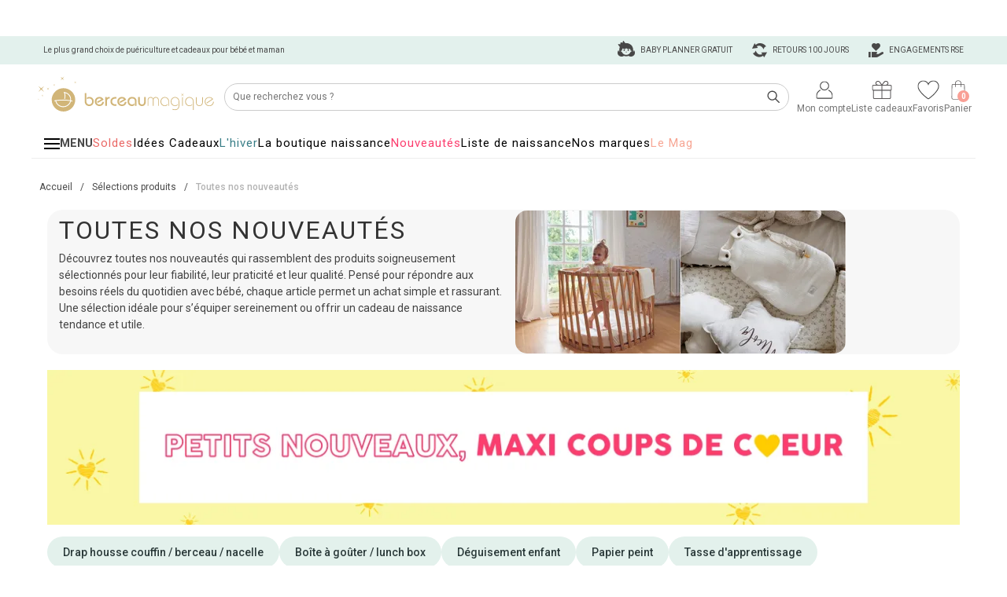

--- FILE ---
content_type: text/html; charset=UTF-8
request_url: https://www.berceaumagique.com/nouveautes.html
body_size: 69924
content:
<!doctype html>
<html lang="fr">
<head>
<title>Les nouveautés de la semaine pour bébé | Berceau magique (499 produits)</title>
<meta name="Description" lang="fr" content="Chaque semaine Berceau Magique vous livre ses nouveautés, que ce soit les indispensables pour bébé ou jeunes parents, cadeaux de naissance ou de quoi choyer vot">
<link rel="alternate" href="/berceau_rss.php?id=263" type="application/rss+xml" title="berceaumagique.com rss">
    <link rel="canonical" href="https://www.berceaumagique.com/nouveautes.html" />
    <meta name="viewport" content="width=device-width, initial-scale=1" />
<meta charset="UTF-8">
<link rel="alternate" href="https://www.berceaumagique.com/nouveautes.html" hreflang="fr">

<link href="/css/header_new.css?202501915" rel="stylesheet" type="text/css">
<link href="/css/footer_new.css?202501915" rel="stylesheet" type="text/css">

<meta name="viewport" content="width=device-width, initial-scale=1, maximum-scale=2">
    <link href='//fonts.googleapis.com/css?family=Roboto:400,100,300,500,700%7CPoiret+One%7CCookie%7CPacifico' rel='stylesheet' type='text/css'>
    <link href="https://www.berceaumagique.com/styles_listing.css?202501915" rel="stylesheet" type="text/css">
<script>dataLayer = [];</script><!-- Google Tag Manager -->
<script>(function(w,d,s,l,i){w[l]=w[l]||[];w[l].push({'gtm.start':
new Date().getTime(),event:'gtm.js'});var f=d.getElementsByTagName(s)[0],
j=d.createElement(s),dl=l!='dataLayer'?'&l='+l:'';j.async=true;j.src=
'https://www.googletagmanager.com/gtm.js?id='+i+dl;f.parentNode.insertBefore(j,f);
})(window,document,'script','dataLayer','GTM-TWVK9M');</script>
<!-- End Google Tag Manager -->
    <meta property="og:title" content="Les nouveautés de la semaine pour bébé | Berceau magique (499 produits)" />
    <meta property="og:type" content="product"/>
    <meta property="og:description" content="Chaque semaine Berceau Magique vous livre ses nouveautés, que ce soit les indispensables pour bébé ou jeunes parents, cadeaux de naissance ou de quoi choyer vot" />
    <meta property="og:url" content="https://www.berceaumagique.com/nouveautes.html" />
    <meta property="og:site_name" content="Berceau Magique" />

    <link rel="next" href="https://www.berceaumagique.com/nouveautes/page-2.html"><style>body {font-family:"Helvetica Neue", Helvetica, Arial, sans-serif;font-size:14px;line-height:1.42857143;color:#333;background-color:#fff;}.hidden {display:none !important;}.img-responsive {display:block;max-width:100%;height:auto;}ul li,ol li{list-style:none;}[class^="grid-"] {display:-webkit-box;display:-webkit-flex;display:-ms-flexbox;display:flex;-webkit-box-orient:horizontal;-webkit-box-direction:normal;-webkit-flex-direction:row;-ms-flex-direction:row;flex-direction:row;-webkit-flex-wrap:wrap;-ms-flex-wrap:wrap;flex-wrap:wrap;margin-left:-10px;letter-spacing:-0.31em;}[class^="grid-"] > * {-webkit-box-flex:0;-webkit-flex:0 0 auto;-ms-flex:0 0 auto;flex:0 0 auto;width:24%;width:-webkit-calc(100% * 1 / 4 - 10px - .01px);width:-moz-calc(100% * 1 / 4 - 10px - .01px);width:calc(100% * 1 / 4 - 10px - .01px);margin-left:10px;display:inline-block;vertical-align:top;letter-spacing:normal;margin-bottom:10px;text-align:center;}[class*="grid-2"] > * {width:49%;width:-webkit-calc(100% * 1 / 2 - 10px - .01px);width:-moz-calc(100% * 1 / 2 - 10px - .01px);width:calc(100% * 1 / 2 - 10px - .01px);}[class*="grid-2"] > .item-2x {width:100%;width:-webkit-calc(100% * 2 / 2 - 10px - .01px);width:-moz-calc(100% * 2 / 2 - 10px - .01px);width:calc(100% * 2 / 2 - 10px - .01px);}[class*="grid-3"] > * {width:32%;width:-webkit-calc(100% * 1 / 3 - 10px - .01px);width:-moz-calc(100% * 1 / 3 - 10px - .01px);width:calc(100% * 1 / 3 - 10px - .01px);}[class*="grid-3"] > .item-2x {width:calc(100% * 2 / 3 - 10px - .01px);}[class*="grid-3"] > .item-3x {width:calc(100% * 3 / 3 - 10px - .01px);}[class*="grid-4"] > * {width:calc(100% * 1 / 4 - 10px - .01px);}[class*="grid-4"] > .item-2x {width:calc(100% * 2 / 4 - 10px - .01px);}[class*="grid-4"] > .item-3x {width:calc(100% * 3 / 4 - 10px - .01px);}[class*="grid-4"] > .item-4x {width:calc(100% * 4 / 4 - 10px - .01px);}[class*="grid-5"] > * {width:calc(100% * 1 / 5 - 10px - .01px);}[class*="grid-5"] > .item-2x {width:calc(100% * 2 / 5 - 10px - .01px);}[class*="grid-5"] > .item-3x {width:calc(100% * 3 / 5 - 10px - .01px);}[class*="grid-5"] > .item-4x {width:calc(100% * 4 / 5 - 10px - .01px);}[class*="grid-5"] > .item-5x {width:calc(100% * 5 / 5 - 10px - .01px);}[class*="grid-6"] > * {width:calc(100% * 1 / 6 - 10px - .01px);}[class*="grid-6"] > .item-2x {width:calc(100% * 2 / 6 - 10px - .01px);}[class*="grid-6"] > .item-3x {width:calc(100% * 3 / 6 - 10px - .01px);}[class*="grid-6"] > .item-4x {width:calc(100% * 4 / 6 - 10px - .01px);}[class*="grid-6"] > .item-5x {width:calc(100% * 5 / 6 - 10px - .01px);}[class*="grid-6"] > .item-6x {width:calc(100% * 6 / 6 - 10px - .01px);}[class*="grid-7"] > * {width:calc(100% * 1 / 7 - 10px - .01px);}[class*="grid-7"] > .item-2x {width:calc(100% * 2 / 7 - 10px - .01px);}[class*="grid-8"] > * {width:calc(100% * 1 / 8 - 10px - .01px);}[class*="grid-8"] > .item-2x {width:calc(100% * 2 / 8 - 10px - .01px);}[class*="grid-9"] > * {width:calc(100% * 1 / 9 - 10px - .01px);}[class*="grid-9"] > .item-2x {width:calc(100% * 2 / 9 - 10px - .01px);}[class*="grid-10"] > * {width:calc(100% * 1 / 10 - 10px - .01px);}[class*="grid-10"] > .item-2x {width:calc(100% * 2 / 10 - 10px - .01px);}[class*="grid-11"] > * {width:calc(100% * 1 / 11 - 10px - .01px);}[class*="grid-11"] > .item-2x {width:calc(100% * 2 / 11 - 10px - .01px);}[class*="grid-12"] > * {width:calc(100% * 1 / 12 - 10px - .01px);}[class*="grid-12"] > .item-2x {width:calc(100% * 2 / 12 - 10px - .01px);}[class*="grid-4-0"] {margin-left:0;}[class*="grid-4-0"] > * {margin-left:0;margin-bottom:0;width:calc(100% * 1 / 4 - 0px - .01px);}@media (max-width:1199px) {.grid-xl-4 > * {width:24%;width:-webkit-calc(100% * 1 / 4 - 10px - .01px);width:-moz-calc(100% * 1 / 4 - 10px - .01px);width:calc(100% * 1 / 4 - 10px - .01px);}.grid-xl-3 > * {width:32%;width:-webkit-calc(100% * 1 / 3 - 10px - .01px);width:-moz-calc(100% * 1 / 3 - 10px - .01px);width:calc(100% * 1 / 3 - 10px - .01px);}.grid-xl-2 > * {width:48%;width:-webkit-calc(100% * 1 / 2 - 10px - .01px);width:-moz-calc(100% * 1 / 2 - 10px - .01px);width:calc(100% * 1 / 2 - 10px - .01px);}.grid-xl-1 {margin-left:0;}.grid-xl-1 > * {margin-left:0;width:100%;}}@media (max-width:991px) {.grid-ll-3 > * {width:32%;width:-webkit-calc(100% * 1 / 3 - 10px - .01px);width:-moz-calc(100% * 1 / 3 - 10px - .01px);width:calc(100% * 1 / 3 - 10px - .01px);}.grid-ll-2 > * {width:48%;width:-webkit-calc(100% * 1 / 2 - 10px - .01px);width:-moz-calc(100% * 1 / 2 - 10px - .01px);width:calc(100% * 1 / 2 - 10px - .01px);}.grid-ll-1 {margin-left:0;}.grid-ll-1 > * {margin-left:0;width:100% !important;}}@media (max-width:839px) {.grid-l-3 > * {width:32%;width:-webkit-calc(100% * 1 / 3 - 10px - .01px);width:-moz-calc(100% * 1 / 3 - 10px - .01px);width:calc(100% * 1 / 3 - 10px - .01px);}.grid-l-2 > * {width:48%;width:-webkit-calc(100% * 1 / 2 - 10px - .01px);width:-moz-calc(100% * 1 / 2 - 10px - .01px);width:calc(100% * 1 / 2 - 10px - .01px);}.grid-l-1 {margin-left:0;}.grid-l-1 > * {margin-left:0;width:100%;}}@media (max-width:719px) {.grid-m-3 > * {width:32%;width:-webkit-calc(100% * 1 / 3 - 10px - .01px);width:-moz-calc(100% * 1 / 3 - 10px - .01px);width:calc(100% * 1 / 2 - 10px - .01px);}.grid-m-2 > * {width:48%;width:-webkit-calc(100% * 1 / 2 - 10px - .01px);width:-moz-calc(100% * 1 / 2 - 10px - .01px);width:calc(100% * 1 / 2 - 10px - .01px);}.grid-m-1 {margin-left:0;}.grid-m-1 > * {margin-left:0;width:100%;}.grid-m-12-0 {margin-left:0;}.grid-m-12-0 > * {margin-left:0;margin-bottom:0;width:calc(100% * 1 / 12 - 0px - .01px);}}@media (max-width:599px) {.grid-s-3 > * {width:32%;width:-webkit-calc(100% * 1 / 3 - 10px - .01px);width:-moz-calc(100% * 1 / 3 - 10px - .01px);width:calc(100% * 1 / 2 - 10px - .01px);}.grid-s-2 > * {width:48%;width:-webkit-calc(100% * 1 / 2 - 10px - .01px);width:-moz-calc(100% * 1 / 2 - 10px - .01px);width:calc(100% * 1 / 2 - 10px - .01px);}.grid-s-1 {margin-left:0;}.grid-s-1 > * {margin-left:0;width:100%;}.grid-s-8-0 {margin-left:0;}.grid-s-8-0 > * {margin-left:0;margin-bottom:0;width:calc(100% * 1 / 8 - 0px - .01px);}}@media (max-width:479px) {.grid-xs-1 {margin-left:0;}.grid-xs-1 > * {margin-left:0;width:100%;}.grid-xs-5-0 {margin-left:0;}.grid-xs-5-0 > * {margin-left:0;margin-bottom:0;width:calc(100% * 1 / 5 - 0px - .01px);}}[class^="grid-listing-"] {margin-left:0;}[class^="grid-listing-"] > * {margin-left:0;margin-bottom:0;}.grid-listing-3 > * {width:33%;width:-webkit-calc(100% * 1 / 3 - 0 - .01px);width:-moz-calc(100% * 1 / 3 - 0 - .01px);width:calc(100% * 1 / 3 - 0 - .01px);}.grid-listing-3 > .item-3x {width:100%;}@media (max-width:650px) {.grid-listing-l-2 > * {width:48%;width:-webkit-calc(100% * 1 / 2 - 15px - .01px);width:-moz-calc(100% * 1 / 2 - 15px - .01px);width:calc(100% * 1 / 2 - 15px - .01px);}.grid-listing-l-2 > .item-2x {width:100%;}}[class^="grid-footer-"] {margin-left:-20px;}[class^="grid-footer-"] > * {margin-left:20px;margin-bottom:20px;}[class^="grid-footer-gamme-"] {margin-left:-10px;}[class^="grid-footer-gamme-"] > * {margin-left:10px;margin-bottom:10px;}[class^="grid-footer-brand-"] {margin-left:-5px;}[class^="grid-footer-brand-"] > * {margin-left:5px;margin-bottom:5px;}[class^="grid-footer-acces-"] {margin-left:-10px;}[class^="grid-footer-acces-"] > * {margin-left:10px;margin-bottom:10px;}.grid-footer-gamme-4 > * {width:24%;width:-webkit-calc(100% * 1 / 4 - 10px - .01px);width:-moz-calc(100% * 1 / 4 - 10px - .01px);width:calc(100% * 1 / 4 - 10px - .01px);}.grid-footer-3 {white-space:nowrap;}.grid-footer-3 > * {width:36%;width:-webkit-calc(100% * 1 / 3 - 20px - .01px);width:-moz-calc(100% * 1 / 3 - 20px - .01px);width:calc(100% * 1 / 3 - 20px - .01px);white-space:normal;}.grid-footer-6 > * {width:16%;width:-webkit-calc(100% * 1 / 6 - 20px - .01px);width:-moz-calc(100% * 1 / 6 - 20px - .01px);width:calc(100% * 1 / 6 - 20px - .01px);}.grid-footer-6 > .flex-item-double {width:32%;width:-webkit-calc(100% * 2 / 6 - 20px - .01px);width:-moz-calc(100% * 2 / 6 - 20px - .01px);width:calc(100% * 2 / 6 - 20px - .01px);}.grid-footer-1-3 > * {width:32%;width:-webkit-calc(100% * 1 / 3 - 20px - .01px);width:-moz-calc(100% * 1 / 3 - 20px - .01px);width:calc(100% * 1 / 3 - 20px - .01px);}.grid-footer-1-3 > *:nth-child(2) {width:65%;width:-webkit-calc(100% * 2 / 3 - 20px - .01px);width:-moz-calc(100% * 2 / 3 - 20px - .01px);width:calc(100% * 2 / 3 - 20px - .01px);}.grid-footer-acces-3 > * {width:30%;width:-webkit-calc(100% * 1 / 3 - 10px - .01px);width:-moz-calc(100% * 1 / 3 - 10px - .01px);width:calc(100% * 1 / 3 - 10px - .01px);}@media (max-width:1199px) {.grid-footer-xl-2 {white-space:normal;}.grid-footer-xl-2 > * {width:97%;width:-webkit-calc(100% * 1 / 2 - 20px - .01px);width:-moz-calc(100% * 1 / 2 - 20px - .01px);width:calc(100% * 1 / 2 - 20px - .01px);}.grid-footer-xl-2 > .flex-item-double {width:100%;width:-webkit-calc(100% * 2 / 2 - 20px - .01px);width:-moz-calc(100% * 2 / 2 - 20px - .01px);width:calc(100% * 2 / 2 - 20px - .01px);-webkit-order:2;order:2;}.grid-footer-xl-3 > * {width:33%;width:-webkit-calc(100% * 1 / 3 - 20px - .01px);width:-moz-calc(100% * 1 / 3 - 20px - .01px);width:calc(100% * 1 / 3 - 20px - .01px);}.grid-footer-xl-3 > .flex-item-double {width:66%;width:-webkit-calc(100% * 2 / 3 - 20px - .01px);width:-moz-calc(100% * 2 / 3 - 20px - .01px);width:calc(100% * 2 / 3 - 20px - .01px);}}@media (max-width:839px) {}@media (max-width:719px) {.grid-footer-m-1 > * {width:100%;width:-webkit-calc(100% * 1 / 1 - 20px - .01px);width:-moz-calc(100% * 1 / 1 - 20px - .01px);width:calc(100% * 1 / 1 - 20px - .01px);-webkit-order :1 !important;order :1 !important;}}@media (max-width:599px) {}@media (max-width:479px) {}.note-editable > .colonne-1,.note-editable > .colonne-2,.note-editable > .colonne-3 {width:24%;width:-webkit-calc(100% * 1 / 4 - 10px - .01px);width:-moz-calc(100% * 1 / 4 - 10px - .01px);width:calc(100% * 1 / 4 - 10px - .01px);text-align :right;display:inline-block;vertical-align:top;}.note-editable .colonne-1 a, .note-editable .colonne-2 a, .note-editable .colonne-3 a {display :inline-block;}.note-editable .colonne-1 a+a, .note-editable .colonne-2 a+a, .note-editable .colonne-3 a+a {margin-top :10px;}@media (max-width:839px) {.grid-footer-gamme-l-2 > * {width:48%;width:-webkit-calc(100% * 1 / 2 - 10px - .01px);width:-moz-calc(100% * 1 / 2 - 10px - .01px);width:calc(100% * 1 / 2 - 10px - .01px);}}[class^="grid-liste-"] {margin-left:-40px;}[class^="grid-liste-"] > * {margin-left:40px;margin-bottom:30px;}.grid-liste-4 > * {width:24%;width:-webkit-calc(100% * 1 / 4 - 40px - .01px);width:-moz-calc(100% * 1 / 4 - 40px - .01px);width:calc(100% * 1 / 4 - 40px - .01px);}@media (max-width:1199px) {.grid-liste-xl-3 > * {width:32%;width:-webkit-calc(100% * 1 / 3 - 40px - .01px);width:-moz-calc(100% * 1 / 3 - 40px - .01px);width:calc(100% * 1 / 3 - 40px - .01px);}}@media (max-width:839px) {.grid-liste-l-2 > * {width:49%;width:-webkit-calc(100% * 1 / 2 - 40px - .01px);width:-moz-calc(100% * 1 / 2 - 40px - .01px);width:calc(100% * 1 / 2 - 40px - .01px);}}@media (max-width:719px) {.grid-liste-m-2 > * {width:49%;width:-webkit-calc(100% * 1 / 2 - 40px - .01px);width:-moz-calc(100% * 1 / 2 - 40px - .01px);width:calc(100% * 1 / 2 - 40px - .01px);}}@media (max-width:599px) {.grid-liste-s-1 {margin-left:0;}.grid-liste-s-1 > * {margin-left:0;width:100%;}}@media (max-width:479px) {.grid-liste-xs-1 {margin-left:0;}.grid-liste-xs-1 > * {margin-left:0;width:100%;}}[class*="grid-animation-"] {margin-left:-10px;}[class*="grid-animation-"] > * {margin-left:10px;margin-bottom:10px;overflow :hidden;text-align :center;}[class*="grid-animation-"] a+a {margin-top:10px;display:block;}[class*="grid-animation-1"] {margin-left:0;}[class*="grid-animation-1"] > * {margin-left:0;margin-bottom:0px;width:100%;}[class*="grid-animation-1"] > *+* {margin-top:15px;}[class*="grid-animation-2"] > * {width:calc(100% * 1 / 2 - 10px - .01px);}[class*="grid-animation-2"] > .item-2x {width:calc(100% * 2 / 2 - 10px - .01px);}[class*="grid-animation-3"] > * {width:calc(100% * 1 / 3 - 10px - .01px);text-align :center;}[class*="grid-animation-3"] > .item-2x {width:calc(100% * 2 / 3 - 10px - .01px);}[class*="grid-animation-3"] > .item-3x {width:calc(100% * 3/ 3 - 10px - .01px);}[class*="grid-animation-4"] > * {width:calc(100% * 1 / 4 - 10px - .01px);text-align :center;}[class*="grid-animation-4"] > .item-2x {width:calc(100% * 2 / 4 - 10px - .01px);}[class*="grid-animation-4"] > .item-3x {width:calc(100% * 3 / 4 - 10px - .01px);}[class*="grid-animation-4"] > .item-4x {width:calc(100% * 4 / 4 - 10px - .01px);}[class*="grid-animation-5"] > * {width:calc(100% * 1 / 5 - 10px - .01px);text-align :center;}[class*="grid-animation-6"] > * {width:calc(100% * 1 / 6 - 10px - .01px);text-align :center;}[class*="grid-animation-"] {text-align :center;}[class*="grid-animation-"] img {max-width:100%;height:auto;}[class*="grid-animation-1"] a {width :auto;}@media (max-width:1199px) {}@media (max-width:979px) {[class*="grid-animation-xl-1"] {margin-left:0;}[class*="grid-animation-xl-1"] > * {width:100%;margin-left:0;}[class*="grid-animation-xl-2"] > * {width:calc(100% * 1 / 2 - 10px - .01px);}[class*="grid-animation-xl-2"] > .item-2x {width:calc(100% * 2 / 2 - 10px - .01px);text-align :center;}[class*="grid-animation-xl-4"] > * {width:calc(100% * 1 / 4 - 10px - .01px);}[class*="grid-animation-xl-3"] > * {width:calc(100% * 1 / 3 - 10px - .01px);}[class*="grid-animation-xl-6"] > * {width:calc(100% * 1 / 6 - 10px - .01px);}}@media (max-width:839px) {}@media (max-width:719px) {}@media (max-width:599px) {[class*="grid-animation-s-2"] > * {width:calc(100% * 1 / 2 - 10px - .01px);}[class*="grid-animation-s-3"] > * {width:calc(100% * 1 / 3 - 10px - .01px);}}@media (max-width:509px) {[class*="grid-animation-xs-1"] {margin-left:0;}[class*="grid-animation-xs-1"] > * {margin-left:0;width:100%;text-align :center !important;}[class*="grid-animation-xs-1"] img {height:auto;}[class*="grid-animation-xs-2"] > * {width:calc(100% * 1 / 2 - 10px - .01px);}}@media (max-width:479px) {}[class*="grid-boutique-"] {margin-left:-15px;text-align :center;}[class*="grid-boutique-"] > * {margin-left:15px;margin-bottom:15px;}[class*="grid-boutique-"] a+a {margin-top:15px;display:block;}[class*="grid-boutique-"] img {max-width:100%;height:auto;}[class*="grid-boutique-4"] > * {width:calc(100% * 1 / 4 - 15px - .01px);}@media (max-width:979px) {[class*="grid-boutique-xl-2"] > * {width:calc(100% * 1 / 2 - 15px - .01px);}}@media (max-width:509px) {[class*="grid-boutique-xs-1"] {margin-left:0;}[class*="grid-boutique-xs-1"] > * {margin-left:0;width:100%;text-align :center !important;}}.sprite {display:inline-block;vertical-align:top;}@media (max-width:400px) {@-ms-viewport{width:320px;}}* {padding:0;margin:0;}*, *:after, *:before {-webkit-box-sizing:border-box;-moz-box-sizing:border-box;box-sizing:border-box;}@media (min-width:992px) {html, body {height:100%;}}body {color:#494949!important;font-size:12px;font-family:'Roboto', Arial!important;font-weight:400;text-size-adjust:none;-webkit-text-size-adjust:none;-moz-text-size-adjust:none;-ms-text-size-adjust:none;}body.body-home {background:none;}.wash, .clear {width:100%;clear:both;margin:0 auto;height:0px;float:none;}a {color:#494949;text-decoration:none;}#site-content {width:980px;margin:0 auto 0 auto;padding:0 10px;text-align:left;font-size:12px;}@media (max-width:991px) {#site-content.fixed {position:fixed}}#site-content.responsive {width:100%;max-width:1200px;font-size:14px;padding:0;margin-top:220px;}@media (max-width:991px) {#site-content.responsive {margin-top:180px;}}.bloc-title {text-align:center;font-weight:500;position:relative;line-height:20px;margin-bottom:20px;margin-top:0;}.bloc-title:not(.lower) {text-transform :uppercase;}.bloc-title:before {content:" ";position:absolute;width:100%;height:1px;background-color:#494949;left:0;top:50%;z-index:0;}.bloc-title.only-text:before {display:none;}.bloc-title > span {display:inline-block;background-color:white;font-size:20px !important;padding:0 20px;z-index:1;position:relative;letter-spacing:1px;}.bloc-title.only-text > span {background-color:transparent;}@media (max-width:991px) {.bloc-title {line-height:16px;margin-bottom:10px;}.bloc-title > span {font-size:16px !important;}}@media (min-width:992px) {.hidden-desktop {display:none !important;}}@media (max-width:991px) {.hidden-mobile {display:none !important;}}h1.titre {color:#494949;text-align:center;font-size:28px;text-transform:uppercase;font-weight:400 !important;margin:20px 0 20px 0;letter-spacing:2px;padding:0 15px !important;}.fil_ariane, .petit_train {font-size:12px;}.fil_ariane a, .petit_train a {padding:10px;display:inline-block;}@media (max-width:991px) {.fil_ariane, .petit_train {border-bottom:1px solid #f1ebdf;height:54px;white-space:nowrap;overflow-x:scroll;overflow-y:hidden;}.fil_ariane:after, .petit_train:after {background-image:linear-gradient(270deg,#fff,#fff 30%,hsla(0,0%,96.9%,0));content:"";height:54px;position:absolute;right:0;top:0;width:40px;}.fil_ariane.no-border {border-bottom:none;}}.txt_com {margin:0 10px 0 10px;}.txt_com > div > h1 {margin-top:0;margin-bottom:10px;}.item-produit-listing {text-align:center;}@media (min-width:991px) {#item-loading-listing-1 {display:none;}}@media (max-width:991px) {.item-loading-listing {border:4px solid #E3F1ED;}#contain-all-produit-content > div:not(.item-produit-listing) + #item-loading-listing-1 {display:none;}}.item-produit-listing .resume-produit {border:1px solid transparent;border-bottom:none;position:relative;text-align:center;padding:0 7px;max-width:240px;padding:14px 10px 30px 10px;display:inline-block;}.item-produit-listing .resume-produit > .listing-produit-link {display:block;margin-left:auto;margin-right:auto;max-width:236px;position:relative;margin-bottom:15px;}.item-produit-listing .resume-produit.indispo > .listing-produit-link {opacity:0.3;filter:alpha(opacity = 30);}.item-produit-listing .resume-produit .listing-produit-link > .indication-produit {position:absolute;bottom:0;right:0;font-size:10px;font-weight:500;color:#fff;background-color:#494949;display:block;padding:3px 10px;}@media (min-width:992px) {#listing-produits .item-produit-listing .resume-produit:hover .listing-produit-link > .indication-produit {display:none;}}.item-produit-listing .resume-produit .listing-produit-link > .indication-produit.reconditionne {background-color:#29b471 !important;}.item-produit-listing .resume-produit .listing-produit-link > .indication-produit.personnalise {background-color:#F77F72 !important;}.item-produit-listing .resume-produit .listing-produit-link > .indication-produit.ecolabel_green {background-color:#286646 !important;}.item-produit-listing .resume-produit .listing-produit-link > .indication-produit.soldes {background-color:#EA6966;}.item-produit-listing .resume-produit .listing-produit-link > .indication-produit.prix-doux {background-color:#EA6966;}.item-produit-listing .resume-produit .listing-produit-link > .indication-produit.promo {background-color:#EA6966;}.item-produit-listing .resume-produit .listing-produit-link > .indication-produit.best {background-color:#D1B578;}.item-produit-listing .resume-produit .listing-produit-link > .indication-produit.new {background-color:#79A1AF;}.item-produit-listing .resume-produit .listing-produit-link > .indication-produit.exclu {background-color:#BDD9CD;}.item-produit-listing .resume-produit .listing-produit-link > .indication-produit.coup_coeur {background-color:#FA6966;}.item-produit-listing .resume-produit .detail-produit {text-align:left;height:110px;}.item-produit-listing .resume-produit .detail-produit > .brand {font-size:11px;font-weight:500;height:20px;overflow-y:hidden;}.item-produit-listing .resume-produit .detail-produit > .brand > a {font-weight:400 !important;text-decoration:none !important;}@media (min-width:480px) {#listing-produits .item-produit-listing .resume-produit .detail-produit > .brand > a:hover {color:#b3b3b3;}}.item-produit-listing .resume-produit .detail-produit > .nom-produit {height:40px;margin-top:1px;overflow-y:hidden;}.item-produit-listing .resume-produit .detail-produit > .nom-produit > a {display:block;height:40px;font-weight:400 !important;text-decoration:none !important;}.item-produit-listing .resume-produit .detail-produit > .nom-produit .nom-produit-desktop {display:block;height:40px;}.item-produit-listing .resume-produit .detail-produit > .nom-produit .nom-produit-mobile {display:block;height:40px;display:none;}.item-produit-listing .resume-produit .detail-produit > .stock-produit {font-size:12px;font-style:italic;text-align:right;line-height:12px;width:100%;margin-top:6px;}.item-produit-listing .resume-produit .detail-produit > .stock-produit.not-alone {padding-left:90px;}.item-produit-listing .resume-produit .detail-produit > .avis-produit {position:absolute;bottom:30px;left:10px;font-size:12px;font-weight:500;}.item-produit-listing .resume-produit .detail-produit > .avis-produit > a {font-weight:400 !important;text-decoration:none !important;}@media (min-width:999px) {#listing-produits .item-produit-listing .resume-produit .detail-produit > .avis-produit.empty {display:none;}}.item-produit-listing .resume-produit .detail-produit > .avis-produit .sprite {margin-top:2px;}.item-produit-listing .resume-produit .detail-produit > .price-produit {text-align:right;margin-top:3px;}.item-produit-listing .resume-produit .detail-produit > .price-produit {font-weight:500;}.item-produit-listing .resume-produit .detail-produit > .price-produit .sp-generic-camion-little {margin-top:8px;margin-right:8px;}.item-produit-listing .resume-produit .detail-produit > .price-produit .value_remise {vertical-align:top;margin-top:4px;}.item-produit-listing .resume-produit .detail-produit > .price-produit .current-price {font-size:18px;font-weight:700;}.item-produit-listing .resume-produit .detail-produit > .price-produit .old-price {font-size:12px;color:#ed6967;display:inline-block;margin-right:7px;}.item-produit-listing .resume-produit .detail-produit > .price-produit .remise-value {font-size:12px;background-color:#ed6967;color:#fff;display:inline-block;height:16px;line-height:16px;white-space:nowrap;padding:0 5px;margin-right:12px;vertical-align:top;margin-top:6px;}.item-produit-listing .resume-produit .actions-produit {position:absolute;text-align:center;bottom:135px;left:0;width:100%;background:rgb(255, 255, 255, 0.8);height:60px;display:none;}@media (min-width:992px) {#listing-produits .item-produit-listing .resume-produit:hover .actions-produit {display:block;}}@media (min-width:480px) {#listing-produits .item-produit-listing .resume-produit .actions-produit form {margin-top:5px;}}.item-produit-listing .resume-produit .actions-produit a {display:inline-block;vertical-align:top;font-size:10px;padding:0 15px;cursor:pointer;}.item-produit-listing .resume-produit .actions-produit a.opacity {opacity:0.5;filter:alpha(opacity = 50);}.item-produit-listing .resume-produit .actions-produit .actions-produit-picto {height:26px;line-height:26px;margin-top:5px;}.item-produit-listing .resume-produit .actions-produit .actions-produit-picto span {vertical-align:middle;}.item-produit-listing .resume-produit .actions-produit .actions-produit-label {height:16px;line-height:16px;}.cookie {padding:0;width:100%;position:fixed;bottom:0;z-index:100;background:#494949;opacity:0.9;color:white;line-height:34px;min-height:36px;filter:alpha(opacity = 90); }.cookie p {vertical-align:middle;margin:0 35px;line-height:16px;padding:3px 0 5px 0;}@media (min-width:970px) {.cookie p {margin-right:150px;}}.close-cookie {position:absolute;top:0;right:0;width:36px;height:36px;line-height:34px;text-align:center;}.close-cookie > span {vertical-align:middle;}.banniere-op-menu {position:absolute !important;bottom:10px;left:0;text-align:center;padding:10px 10px 0 10px;}.banniere-op-produit,.banniere-op-panier,.banniere-op-gamme {text-align:center;}.banniere-op-panier,.banniere-op-gamme {text-align:center;margin-bottom:20px;}.banniere-op-gamme {margin-top:20px;}@media (max-width:767px) {.banniere-op-gamme {margin-top:10px;}}@media (max-width:992px) {.banniere-op-panier {margin-top:15px;}}.banniere-op-produit {margin-top:10px;}.banniere-op-listing,.banniere-op-listing-2,.banniere-op-listing-3 {text-align:center;margin-bottom:10px;display:block;}.banniere-op-menu > img,.banniere-op-produit img,.banniere-op-listing > img,.banniere-op-listing-2 > img,.banniere-op-listing-3 > img,.banniere-op-panier img,.banniere-op-gamme img {max-width:100%;}.banniere-op-panier img.img-2,.banniere-op-panier img.img-3,.banniere-op-gamme img.img-2,.banniere-op-gamme img.img-3,.banniere-op-listing > img.img-2,.banniere-op-listing > img.img-3,.banniere-op-listing-2 > img.img-2 {display:none;}@media (max-width:994px) {.banniere-op-listing > img.img-1 {display:none;}.banniere-op-listing > img.img-2 {display:inline-block;}}@media (max-width:991px) {.banniere-op-panier,.banniere-op-gamme {padding-left:10px;padding-right:10px;}.banniere-op-panier img.img-1,.banniere-op-gamme img.img-1 {display:none;}.banniere-op-panier img.img-2,.banniere-op-gamme img.img-2 {display:inline-block;}}@media (max-width:719px) {.banniere-op-listing > img.img-2 {display:none;}.banniere-op-listing > img.img-3 {display:inline-block;}}@media (max-width:499px) {.banniere-op-panier img.img-2,.banniere-op-gamme img.img-2 {display:none;}.banniere-op-panier img.img-3,.banniere-op-gamme img.img-3 {display:inline-block;}}.page-liste h1,.page-gamme h1,.page-listing h1 {background:none;color:#494949;text-align:center;font-size:28px;text-transform:uppercase;font-weight:400 !important;margin:20px 0 10px 0;letter-spacing:2px;padding:0 15px !important;}@media (max-width:991px) {.page-liste h1,.page-gamme h1,.page-listing h1 {padding-top:5px !important;font-size:18px;letter-spacing:1px;line-height:24px;}}.img-banniere-fournisseur {max-width:100%;}.img-banniere-fournisseur.small,.img-banniere-gamme.small {display:none;}@media (max-width:949px) {.img-banniere-fournisseur.big {display:none;}.img-banniere-fournisseur.small {display:inline-block;}}@media (max-width:839px) {.img-banniere-gamme.big {display:none;}.img-banniere-gamme.small {display:inline-block;}}#cookie-panel {position:fixed;width:100%;left:0;bottom:0;z-index:2;background-color:#E3F1ED;padding:20px;text-align:center;z-index:1100;box-shadow:0 -4px 16px 0 rgba(0, 0, 0, 0.2);}#cookie-panel .cookie-panel-container {width:100%;max-width:1200px;margin:0 auto;display:flex;align-items:center;}#cookie-panel .cookie-panel-left {width:60%;width:-webkit-calc(100% - 250px);width:-moz-calc(100% - 250px);width:calc(100% - 250px);flex:0 0 auto;padding:0 50px 10px 50px;}#cookie-panel .cookie-panel-right {width:30%;width:-webkit-calc(250px);width:-moz-calc(250px);width:calc(250px);flex:0 0 auto;}#cookie-panel .cookie-panel-right {}#cookie-panel .cookie-panel-right .cookie-panel-accept-button {width:100%;margin-bottom:10px;}#cookie-panel .cookie-panel-right .cookie-panel-manage-link {font-weight:500;text-decoration:underline;}#manage-cookie-panel .manage-cookie-panel-title {margin-bottom:25px;}#manage-cookie-panel .manage-cookie-panel-content {margin-left:-20px;}#manage-cookie-panel .manage-cookie-panel-col {width:32%;width:-webkit-calc(100% * 1 / 3 - 20px - .01px);width:-moz-calc(100% * 1 / 3 - 20px - .01px);width:calc(100% * 1 / 3 - 20px - .01px);margin-left:20px;}#manage-cookie-panel .manage-cookie-panel-col-title {text-align:left;font-weight:500;margin-bottom:25px;}#manage-cookie-panel .manage-cookie-panel-col-title label {margin-top:-3px;float:right;}#manage-cookie-panel .manage-cookie-panel-col-text {text-align:justify;font-size:12px;line-height:14px;}#manage-cookie-panel .manage-cookie-cancel {text-decoration:underline;font-weight:500;margin-top:5px;display:inline-block;}#manage-cookie-panel .manage-cookie-upadte {margin-bottom:5px;}@media (min-width:992px) {#cookie-panel .txt-truncate {height:auto !important;}#cookie-panel .txt-truncate-more {display:none;}#manage-cookie-panel .manage-cookie-panel-col-title .arrow {display:none;}#manage-cookie-panel .manage-cookie-panel-col-text {display:block !important;height:auto !important;}}@media (max-width:991px) {#cookie-panel {padding-top:10px;}#cookie-panel .cookie-panel-container {display:block;}#cookie-panel .cookie-panel-left, #cookie-panel .cookie-panel-right {width:100%;display:block;}#cookie-panel .cookie-panel-left {padding:0;padding-bottom:30px;}#cookie-panel .txt-truncate-more {color:#494949 !important;font-weight:500 !important;text-transform:uppercase;font-size:13px;}#manage-cookie-panel .manage-cookie-panel-content {margin-left:0;}#manage-cookie-panel .manage-cookie-panel-col {margin-left:0;width:100%;}#manage-cookie-panel .manage-cookie-panel-col-title .arrow {transition-duration:1s;margin-top:7px;margin-right:10px;}#manage-cookie-panel .manage-cookie-panel-col-title.closed .arrow {-ms-transform:rotate(180deg);-webkit-transform:rotate(180deg);transform:rotate(180deg);transition-duration:1s;}}.item-produit-listing .btn-mobile-actions{display:none;}.item-produit-listing .resume-produit .action-mobile {display:none;}@media (max-width:650px){.grid-listing-l-2 > * {width:50%;}}@media (max-width:999px) { #listing-produits .item-produit-listing .resume-produit .detail-produit > .brand {order:1;font-size:11px;height:17px;line-height:19px;}.item-produit-listing .resume-produit .detail-produit > .nom-produit{height:auto;}.item-produit-listing .resume-produit .detail-produit > .nom-produit > a{height:auto;}#listing-produits .item-produit-listing .resume-produit .detail-produit > .nom-produit .nom-produit-desktop {display:none;}#listing-produits .item-produit-listing .resume-produit .detail-produit > .nom-produit .nom-produit-mobile {order:2;font-size:11px;height:19px;line-height:11px;display:block;white-space:nowrap;overflow:hidden;text-overflow:ellipsis;}.item-produit-listing .resume-produit .detail-produit > .price-produit {text-align:left;}#listing-produits .item-produit-listing .resume-produit .detail-produit > .price-produit .current-price{font-size:12px;}#listing-produits .item-produit-listing .resume-produit .detail-produit > .price-produit .current-price .from{display:block;font-size:9px;}#listing-produits .item-produit-listing .resume-produit .detail-produit > .price-produit .current-price .from-empty{display:block;height:13px;}.item-produit-listing .resume-produit .detail-produit > .price-produit .current-price {font-size:12px;font-weight:500;}.item-produit-listing .resume-produit .detail-produit > .price-produit .current-price {font-size:13px;font-weight:bold;margin-right:5px;min-width:30px;display:inline-block;}.item-produit-listing .resume-produit .detail-produit > .price-produit .remise-price {display:inline-block;}.item-produit-listing .resume-produit .detail-produit > .price-produit .old-price {font-size:11px;font-weight:600;margin-right:5px;display:inline-block;min-width:30px;}.item-produit-listing .resume-produit .detail-produit > .price-produit .remise-value {font-size:10px;font-weight:600;}.item-produit-listing .resume-produit .detail-produit > .price-produit .remise-value{vertical-align:center;margin-top:0px;}.item-produit-listing .resume-produit .detail-produit > .stock-produit{display:none;}.item-produit-listing .resume-produit .detail-produit > .avis-produit{position:relative;left:0;top:0;}.item-produit-listing .resume-produit .detail-produit > .avis-produit.empty{height:18px;}.item-produit-listing .resume-produit{display:block;padding:14px 10px 14px 10px;}.item-produit-listing .resume-produit .detail-produit {height:auto;}.item-produit-listing .resume-produit .actions-produit {position:relative;display:block;bottom:auto;height:auto;}.item-produit-listing .resume-produit .action-desktop {display:none;}.item-produit-listing .resume-produit .action-mobile {display:block;margin-top:5px;}.item-produit-listing .resume-produit .action-mobile a {border :1px solid #494949;border-radius:3px;background-color:white;width:90%;height:30px;padding-top:4%;font-weight:500;}.item-produit-listing .btn-mobile-actions{display:block;position:absolute;top:10px;right:25px;width:14px;z-index:500}.listing-livraison-expe-container{top:0;left:0 !important;}.listing-livraison-expe-container .listing-livraison-expe-picto{background-color:#F77F72;color:white;}.item-produit-listing .btn-picto-cadeau-liste, .item-produit-listing .btn-picto-favoris{width:35px;}.actions-produit .btn-picto-personnalise{width:25px;position:absolute;top:0;right:20px;}.actions-produit .btn-picto-alerte{width:22px;position:absolute;top:5px;left:20px;}}#header.header-light {height:90px;}#header a {text-decoration:none!important;}#header-reco{height:46px;}.header-picto-container {width:100%;background-color:#E3F1ED;height:36px;line-height:35px;}#header > div, .header-picto-container > div {background:none!important;width:100%;max-width:1200px;margin:0 auto !important;}@media (max-width:1200px) {#header > div, .header-picto-container > div {max-width:none;}}#header {background-color:#fff;}#header-picto-container .item_title {float:left;font-size:10px;display:inline-block;vertical-align:middle;margin-left:15px;}#header-picto-container .item_title h1 {font-size:inherit;display:inline;font-weight:400;}#header-picto-container .item_services {float:right;margin-right:15px;}#header-picto-container .item_services > a {float:right;margin-left:25px;display:inline-block;font-size:10px;text-transform:uppercase;}#header-picto-container .item_services > a > span {margin-right:5px;}#header-picto-container .item_services > a > span.sp-header-fidelite {margin-top:9px;}#header-picto-container .item_services > a > span.sp-header-conseil-sur-mesure {margin-top:6px;}#header-picto-container .item_services > a > span.sp-header-retours {margin-top:9px;}#header-picto-container .item_services > a > span.sp-header-engagement {margin-top:9px;}#header > div {padding:15px 370px 25px 315px;position:relative;text-align:center;}#header > div > #logo-header {display:inline-block;}#header > div > #buttons-header {display:inline-block;}#header > div > #buttons-header .tooltip-bm {position:absolute;display:none;border:1px solid #e5e5e5;background-color:#fff;z-index:2;top:48px;right:0;}#header > div > #buttons-header #tooltip-panier {top:53px;}#header > div > #buttons-header #item_compte .tooltip-bm {right:-107px;}#header > div > #buttons-header > div:hover .tooltip-bm {display:block;}#header > div > #buttons-header > #item_panier.hide-panier:hover .tooltip-bm {display:none;}#header > div > #buttons-header > div {display:inline-block;position:relative;padding-bottom:10px;font-size:12px;margin:0 15px;}#header > div > #buttons-header > div > a {display:inline-block;}#header > div > #buttons-header:hover > div > a {color:#b3b3b3;}#header > div > #buttons-header:hover > div:hover> a {color:#494949;}#header > div > #buttons-header > div > a > div {margin-top:5px;}#header > div > #buttons-header #item_compte {position:relative;}#header > div > #buttons-header #item_panier {width:67px;margin-left:10px;position:relative;z-index:2;}#header > div > #buttons-header #item_panier.not-empty > a,#header > div > #buttons-header:hover #item_panier.not-empty:hover > a {color:#fb3c6d;}#header > div > #buttons-header:hover #item_panier.not-empty > a {color:#ecc4ca;}#tooltip-compte {padding:20px 0 15px 0;}#item_compte.connected #tooltip-compte {padding:20px 40px 15px 40px;}#tooltip-compte > div {padding:0 40px;}#tooltip-compte > div + div {margin-top:15px;padding-top:15px;border-top:1px solid #e5e5e5;}#tooltip-compte a {margin-top:10px;width:190px;}#tooltip-compte > a {margin-top:15px;display:inline-block;}#header > div > #buttons-header #tooltip-panier.tooltip-bm {width:262px;border:none;overflow-y:auto;}#header > div > #buttons-header #tooltip-panier.empty {display:none;}#tooltip-panier .arrow-up,#tooltip-panier .arrow-down {height:30px;line-height:29px;border-left:1px solid #e5e5e5;border-right:1px solid #e5e5e5;border-top:1px solid #e5e5e5;cursor:pointer;}#tooltip-panier .arrow-up {border-bottom:1px solid #e5e5e5;}#tooltip-panier .arrow-up > span,#tooltip-panier .arrow-down > span {vertical-align:middle;}#tooltip-panier .arrow-up.disabled > span,#tooltip-panier .arrow-down.disabled > span {cursor:default;opacity :0.2;filter:alpha(opacity = 20);}#tooltip-panier .items {position:relative;}#tooltip-panier .items.overflow {overflow:hidden;margin-top:-1px;}#tooltip-panier .items.overflow .items-container {overflow-x:hidden;overflow-y:scroll;width:290px;}#tooltip-panier .item {min-height:90px;text-align:left;border-left:1px solid #e5e5e5;border-right:1px solid #e5e5e5;border-top:1px solid #e5e5e5;}#tooltip-panier .items.overflow .item {width:262px;}#tooltip-panier .item > * {display:inline-block;vertical-align:top;}#tooltip-panier .item .photo {padding:10px;width:90px;}#tooltip-panier .item .description {width:135px;text-align:left;padding-top:5px;line-height:14px;position:relative;}#tooltip-panier .item .description .fournisseur {text-decoration:underline;}#tooltip-panier .item .description .quantite {margin-top:8px;color:#b3b3b3;}#tooltip-panier .item .description .delete {position:absolute;top:10px;right:-25px;cursor:pointer;}#tooltip-panier .item .description .prix {text-align:right;font-weight:bold;padding-bottom:3px;}#tooltip-panier .item .description .prix .sp-generic-camion-little {margin-top:2px;margin-right:5px}#tooltip-panier .resume {background-color:#e5e5e5;height:40px;line-height:40px;}#tooltip-panier .resume.franco {height:65px;position:relative;}#tooltip-panier .resume .nb-articles {float:left;margin-left:15px;}#tooltip-panier .resume .franco {line-height:20px;position:absolute;bottom:7px;left:0;width:100%;text-align:center;font-weight:500;}#tooltip-panier .resume .franco .price {color:#fc3c6d;}#tooltip-panier .resume .total {float:right;margin-right:36px;font-weight:bold;}#tooltip-panier .panier > a {width:100%;}#header > div > #search-header {display:inline-block;width:100%;margin-top:34px;}#header .search-form {display:inline-block;width:100%;max-width:440px;height:31px;border-bottom:1px solid #b3b3b3;position:relative;}#header .search-form > input {display:inline-block;width:100%;height:30px;border:none;color:#494949;font-size:12px;padding-right:45px;outline:none;}#header-content.fixed .search-form > input {height:31px;}#header .search-form > img {position:absolute;top:-6px;right:0;}#header-content.fixed #header .search-form > img {top:5px;}#header-content.fixed {}#header-content.fixed #header {position:fixed;width:100%;top:0;z-index:4;height:44px;border-bottom:1px solid #e5e5e5;}@media (min-width:992px) {#header-content.fixed #header {z-index:5;}}#header-content.fixed #header > div {padding-top:0;padding-bottom:0;}#header-content.fixed #header > div > #search-header {margin-top:0;position:absolute;width:auto;right:225px;top:6px;}#header-content.fixed #header > div > #logo-header {top:6px;}#header-content.fixed #header > div > #buttons-header {top:8px;}#header-content.fixed #header > div > #buttons-header .tooltip-bm {top:35px;}#header-content.fixed #header > div > #buttons-header > div {padding-bottom:12px;}#header-content.fixed #header > div > #buttons-header #item_favoris > a > span {margin-top:2px;}#header-content.fixed #header > div > #buttons-header #item_panier > a > span {margin-top:-2px;}#header-content.fixed #header > div > #buttons-header #item_panier {width:auto;margin-left:10px;}#header-content.fixed .search-form {border-bottom:none;}#header-content.fixed .search-form > span {cursor:pointer;top:3px;right:13px}#header-content.fixed .search-form > .browser-page-hits {display:none;}#header-content.fixed #header > div > #search-header.open .search-form > input {display:inline-block;}#header-content.fixed #header > div > #search-header.open .search-form > .browser-page-hits {display:block;}#header-content.fixed #header > div > #search-header.open {right:15px;width:440px;z-index:2;}#header-content.fixed #header > div > #buttons-header > div > a > div {display:none;}#header-content.fixed #header > div > #buttons-header > #item_panier > a > div {display:block;}#header-content.fixed #header > div > #buttons-header > #item_panier > a > div {position:relative;}#header-content.fixed #header > div > #buttons-header > #item_panier > a > div .panier-label,#header-content.fixed #header > div > #buttons-header > #item_panier > a > div .panier-bracket {display:none;}#header-content.fixed #header > div > #buttons-header > #item_panier > a > div .nbarticles {position:absolute;color:#fff;width:21px;display:block;font-size:10px;top:-21px;left:2px;}#header-content.fixed #header > div > #buttons-header #item_compte .tooltip-bm {right:-130px;}@media (max-width:991px) {#header-content.fixed #header > div > #buttons-header #item_panier > a > span {margin-top:auto;}#header-content.fixed #header {height:90px;}#header-container.menu-open {padding-top:0 !important;}#header-container.menu-open #header-picto-container {position:static;position:auto;}#header-container.menu-open #header {z-index:1000;}#header > div > #buttons-header > #item_liste,#header-content #header > div > #buttons-header > div > a > div,#header-picto-container {top:-3px;margin-right:0;margin-left:0;}#header-content #header > div > #buttons-header > #item_panier > a > span {margin-top:-2px;}#header-content #header > div > #buttons-header > #item_panier > a > div {display:block;}#header-content #header > div > #buttons-header > #item_panier > a > div {position:relative;}#header-content #header > div > #buttons-header > #item_panier > a > div .panier-label,#header-content #header > div > #buttons-header > #item_panier > a > div .panier-bracket {display:none;}#header-content #header > div > #buttons-header > #item_panier > a > div .nbarticles {position:absolute;top:14px;left:6px;color:#fff;width:20px;display:block;font-size:10px;}#header-content.fixed #header > div > #buttons-header > #item_panier > a > div .nbarticles {width:20px;top:14px;left:6px;}#header {border-bottom:1px solid #e5e5e5;height:90px;position:fixed;top:0;width:100%;z-index:4}#header-content.fixed-forbidden.fixed #header,#header-content.fixed-forbidden #header {position:static;}#header > div {padding:0;}#header-content #header > div > #search-header, #header-content.fixed #header > div > #search-header {margin-top:0;position:relative;display:inline-block;top:0;width:80%;text-align:right;max-width:100%;padding:5px;background-color:#fff;right:auto;}#header-content #header > div > #search-header,#header-content.fixed #header > div > #search-header {z-index:5;}#header-content #header > div > #search-header .search-form {max-width:100%;position:static;}#header-content #header > div > #search-header .search-form > input {height:29px;padding-right:34px;padding-left:5px;}#header-content #header > div > #search-header .browser-page-hits-new {width:100%;width:-webkit-calc(100% - 10px);width:-moz-calc(100% - 10px);width:calc(100% - 10px);left:5px;top:35px;}#header-content .search-form #loupe-mobile-light {position:absolute;cursor:pointer;right:110px;top:0px !important;}#header-content .search-form #loupe-mobile-light-2 {display:none;}#header-content #search-header #loupe-mobile-light {top:-37px !important;}#header-content #search-header #loupe-mobile-light-2 {display:block;top:0 !important;right:5px;}#header-content.fixed #header > div > #logo-header {top:9px;z-index:2;left:50%;left:-webkit-calc(50% - 95px);left:-moz-calc(50% - 95px);left:calc(50% - 95px);}#header-content,#header-content.fixed {padding-bottom:5px;}#header-content.fixed-forbidden,#header-content.fixed-forbidden.fixed {padding-bottom:0;}#header-content .search-form {border:none;}#header-content #header > div > #search-header .search-form {border:1px solid #494949;;}#header-content .search-form > .browser-page-hits {display:none;}#header-content #header > div > #search-header .search-form > input {display:inline-block;font-size:10px;color:#acacac;}#header-content #header > div > #buttons-header,#header-content.fixed #header > div > #buttons-header {top:8px;right:0;height:25px;}#header-content #header > div > #buttons-header > #item_panier,#header-content.fixed #header > div > #buttons-header #item_panier {width:auto;top:-3px;margin:0;}#header-content #header > div > #buttons-header > #item_favoris,#header-content.fixed #header > div > #buttons-header > #item_favoris {top:-5px;margin-right:0;margin-left:0;}#header-content.fixed #header > div > #buttons-header > #item_favoris {top:-5px;}#header-content #header > div > #buttons-header > #item_compte {top:-5px;margin-right:0;margin-left:0;}#header > div > #buttons-header > div:hover .tooltip-bm {display:none;}#header-content #header .item-sprite {vertical-align:middle;}}@media (min-width:520px) {#header-content #header > div > #logo-header #logo-mobile-light {display:none;}}@media (max-width:519px) {#header-content.fixed #header > div > #logo-header {top:9px;left:10px;}#header-content #header > div > #logo-header #logo-mobile {display:none;}#header-content #header > div > #logo-header #logo-mobile-light {display:inline-block;}}.svg_tunnel_steps {fill:#494949;height:60%;vertical-align:middle;}.done .svg_tunnel_steps, .current .svg_tunnel_steps {fill:white;}#button-menu-mobile {margin:9px 0 0 5px;position:relative;z-index:2;font-size:7px;top:40px;text-transform:uppercase;width:25px;height:16px;display:inline-block;}#button-menu-mobile > div {position:absolute;top:18px;text-align:center;width:100%;}#button-menu-mobile > span { position:absolute;top:0;left:2px;width:21px;height:2px;background:#000;-webkit-transition:.3s;-o-transition:.3s;transition:.3s;}#button-menu-mobile > .bar:nth-of-type(1) {-webkit-transition:all .3s .3s,-webkit-transform .3s 0;transition:all .3s .3s,-webkit-transform .3s 0;-o-transition:all .3s .3s,transform .3s 0;transition:all .3s .3s,transform .3s 0;transition:all .3s .3s,transform .3s 0,-webkit-transform .3s 0;}#button-menu-mobile > .bar:nth-of-type(2) {top:50%;left:2px;margin-top:-1px;-webkit-transition:all .3s .3s;-o-transition:all .3s .3s;transition:all .3s .3s;}#button-menu-mobile > .bar:nth-of-type(3) {top:auto;bottom:0;left:2px;-webkit-transition:all .3s .3s,-webkit-transform .3s 0;transition:all .3s .3s,-webkit-transform .3s 0;-o-transition:all .3s .3s,transform .3s 0;transition:all .3s .3s,transform .3s 0;transition:all .3s .3s,transform .3s 0,-webkit-transform .3s 0;}#header-content.fixed> #nav-position {width:100%;}@media (min-width:992px) {#header-content.fixed> #nav-position {z-index:4;}}@media (max-width:991px) {#full-nav .topbar {display:none;}#button-menu-mobile {top:0;}}@media (min-width:992px) {#menu-mobile, #button-menu-mobile {display:none;}}.sp-menu-right-black-arrow {background:url("https://static.berceaumagique.com/images/sprite_header_v16.png") -191px -107px;width:13px !important;height:23px !important;}.menu-navigation.mobile .menu .btn-retour{text-transform:uppercase;font-size:10px;text-align:left;cursor:pointer;padding-left:20px !important;}.sp-menu-left-black-arrow-little {background:url("https://static.berceaumagique.com/images/sprite_header_v16.png") -337px -119px;width:5px;height:9px;}.linkObfusquer{cursor:pointer;}.sp-header-picto-liste {background:url("https://static.berceaumagique.com/images/sprite_header_v16.png") -243px -155px;width:24px;height:24px;}@media (min-width:992px) {#buttons-header:hover .sp-header-picto-liste {background:url("https://static.berceaumagique.com/images/sprite_header_v16.png") -215px -155px;}#buttons-header:hover #item_liste:hover .sp-header-picto-liste {background:url("https://static.berceaumagique.com/images/sprite_header_v16.png") -243px -155px;}}.sp-header-picto-favoris {background:url("https://static.berceaumagique.com/images/sprite_header_v16.png") -158px -158px;width:25px;height:21px;}@media (min-width:992px) {#buttons-header:hover .sp-header-picto-favoris {background:url("https://static.berceaumagique.com/images/sprite_header_v16.png") -186px -158px;}#buttons-header:hover #item_favoris:hover .sp-header-picto-favoris {background:url("https://static.berceaumagique.com/images/sprite_header_v16.png") -158px -158px;}}.sp-header-picto-compte {background:url("https://static.berceaumagique.com/images/sprite_header_v16.png") -271px -156px;width:17px;height:23px;}@media (min-width:992px) {#buttons-header:hover .sp-header-picto-compte {background:url("https://static.berceaumagique.com/images/sprite_header_v16.png") -331px -156px;}#buttons-header:hover #item_compte:hover .sp-header-picto-compte {background:url("https://static.berceaumagique.com/images/sprite_header_v16.png") -271px -156px;}}#buttons-header #item_compte.connected > a .sp-header-picto-compte {background:url("https://static.berceaumagique.com/images/sprite_header_v16.png") -291px -156px;}@media (min-width:992px) {#buttons-header:hover #item_compte.connected > a .sp-header-picto-compte {background:url("https://static.berceaumagique.com/images/sprite_header_v16.png") -311px -156px;}#buttons-header:hover #item_compte.connected:hover > a .sp-header-picto-compte {background:url("https://static.berceaumagique.com/images/sprite_header_v16.png") -291px -156px;}}.sp-header-picto-panier {background:url("https://static.berceaumagique.com/images/sprite_header_v16.png") -86px -211px;width:24px;height:29px;}.sp-header-picto-panier-full {background:url("https://static.berceaumagique.com/images/sprite_header_v16.png") -57px -211px;width:24px;height:29px;}@media (min-width:992px) {#buttons-header:hover .sp-header-picto-panier {background:url("https://static.berceaumagique.com/images/sprite_header_v16.png") -199px -211px;}#buttons-header:hover #item_panier:hover .sp-header-picto-panier {background:url("https://static.berceaumagique.com/images/sprite_header_v16.png") -86px -211px;}}#buttons-header #item_panier.not-empty .sp-header-picto-panier {background:url("https://static.berceaumagique.com/images/sprite_header_v16.png") -141px -211px; }@media (min-width:992px) {#buttons-header:hover #item_panier.not-empty .sp-header-picto-panier {background:url("https://static.berceaumagique.com/images/sprite_header_v16.png") -114px -211px; }#buttons-header:hover #item_panier.not-empty:hover .sp-header-picto-panier {background:url("https://static.berceaumagique.com/images/sprite_header_v16.png") -57px -211px;}#header-content.fixed #buttons-header #item_panier.not-empty .sp-header-picto-panier {background:url("https://static.berceaumagique.com/images/sprite_header_v16.png") -57px -211px;}#header-content #buttons-header #item_panier.always-full .sp-header-picto-panier {background:url("https://static.berceaumagique.com/images/sprite_header_v16.png") -57px -211px;}#header-content.fixed #buttons-header:hover #item_panier .sp-header-picto-panier {background:url("https://static.berceaumagique.com/images/sprite_header_v16.png") -30px -211px;}#header-content #buttons-header:hover #item_panier.always-full .sp-header-picto-panier {background:url("https://static.berceaumagique.com/images/sprite_header_v16.png") -30px -211px;}#header-content #buttons-header #item_panier.always-full:hover .sp-header-picto-panier {background:url("https://static.berceaumagique.com/images/sprite_header_v16.png") -57px -211px;}}@media (max-width:991px) {#buttons-header #item_panier.not-empty .sp-header-picto-panier {background:url("https://static.berceaumagique.com/images/sprite_header_v16.png") -57px -211px;}}.sp-header-picto-delete-panier {background:url("https://static.berceaumagique.com/images/sprite_header_v16.png") -97px -136px;width:14px;height:14px;}.sp-header-logo {background:url("https://static.berceaumagique.com/images/sprite_header_v16.png") -100px 0;width:283px;height:65px;}.sp-header-logo-light {background:url("https://static.berceaumagique.com/images/sprite_header_v16.png") 0 -244px;width:245px;height:34px;}@media (max-width:991px) {#header-tunnel .sp-header-logo-light,#header-content .sp-header-logo-light {background:url("https://static.berceaumagique.com/images/sprite_header_v16.png") -3px -278px;width:190px;height:26px;}}.sp-header-logo-mini {background:url("https://static.berceaumagique.com/images/sprite_header_v16.png") -232px -65px;width:157px;height:38px;}.sp-search-magnifying-glass {background:url("https://static.berceaumagique.com/images/sprite_header_v16.png") 0 -25px;width:31px;height:32px;}.sp-search-magnifying-glass-2 {background:url("https://static.berceaumagique.com/images/sprite_header_v16.png") -356px -155px;width:22px;height:22px;}.sp-close-search {background:url("https://static.berceaumagique.com/images/sprite_header_v16.png") -31px -26px;width:35px;height:46px;}.sp-btn-menu-mobile {background:url("https://static.berceaumagique.com/images/sprite_header_v16.png") -116px -105px !important;width:20px !important;height:20px !important;}.sp-fleche-nav-categorie {background:url("https://static.berceaumagique.com/images/sprite_header_v16.png") -80px -43px;width:20px;height:36px;}.menu-navigation-mobile > nav > ul > li[data-cat="liste"] a:before {background:url("https://static.berceaumagique.com/images/sprite_header_v16.png") -64px -102px;width:23px;height:24px;}.menu-navigation-mobile > nav > ul > li[data-cat="login"] a:before {background:url("https://static.berceaumagique.com/images/sprite_header_v16.png") -91px -103px;width:17px;height:23px;}.menu-navigation-mobile > nav > ul > li[data-cat="wishlist"] a:before {background:url("https://static.berceaumagique.com/images/sprite_header_v16.png") -34px -105px;width:25px;height:21px;}.menu-navigation-mobile > nav > ul > li[data-cat="panier"] a:before {background:url("https://static.berceaumagique.com/images/sprite_header_v16.png") -1px -102px;width:28px;height:24px;}.menu-navigation-mobile > nav > ul > li[data-cat="marques"] a:before {background:url("https://static.berceaumagique.com/images/sprite_header_v16.png") -203px -128px;width:26px;height:24px;}.menu-navigation-mobile > nav > ul > li[data-cat="promotions"] a:before {background:url("https://static.berceaumagique.com/images/sprite_header_v16.png") -209px -185px;width:23px;height:23px;}.menu-navigation-mobile > nav > ul > li[data-cat="listes"] a:before {background:url("https://static.berceaumagique.com/images/sprite_header_v16.png") -64px -102px;width:23px;height:24px;}.menu-navigation-mobile > nav > ul > li[data-cat="cheques-cadeaux"] a:before {background:url("https://static.berceaumagique.com/images/sprite_header_v16.png") -296px -137px;width:25px;height:15px;}.menu-navigation-mobile > nav > ul > li[data-cat="conseils"] a:before {background:url("https://static.berceaumagique.com/images/sprite_header_v16.png") -238px -133px;width:20px;height:19px;}.sp-header-cookie-close {background:url("https://static.berceaumagique.com/images/sprite_header_v16.png") -201px -68px;width:24px;height:24px;}.sp-menu-left-white-arrow {background:url("https://static.berceaumagique.com/images/sprite_header_v16.png") -241px -107px;width:13px;height:23px;}.sp-menu-right-white-arrow {background:url("https://static.berceaumagique.com/images/sprite_header_v16.png") -289px -109px;width:13px;height:23px;}.sp-menu-left-black-arrow {background:url("https://static.berceaumagique.com/images/sprite_header_v16.png") -144px -107px;width:13px;height:23px;}.sp-menu-right-black-arrow {background:url("https://static.berceaumagique.com/images/sprite_header_v16.png") -191px -107px;width:13px;height:23px;}.sp-menu-left-black-arrow-little {background:url("https://static.berceaumagique.com/images/sprite_header_v16.png") -337px -119px;width:5px;height:9px;}.sp-menu-up-black-arrow {background:url("https://static.berceaumagique.com/images/sprite_header_v16.png") -162px -109px;width:23px;height:13px;}.sp-menu-down-black-arrow,.form-group .select-megara-container:not(.select-menu-container):before {background:url("https://static.berceaumagique.com/images/sprite_header_v16.png") -210px -113px;width:23px;height:13px;}.form-group.little .select-megara-container:not(.select-menu-container):before {background:url("https://static.berceaumagique.com/images/sprite_header_v16.png") -141px -139px;width:18px;height:10px;}@media (max-width:991px) {.form-group .select-megara-container:before {background:url("https://static.berceaumagique.com/images/sprite_header_v16.png") -210px -113px;width:23px;height:13px;}.form-group.little .select-megara-container:before {background:url("https://static.berceaumagique.com/images/sprite_header_v16.png") -141px -139px;width:18px;height:10px;}}.sp-header-fidelite {background:url("https://static.berceaumagique.com/images/sprite_header_v16.png") -1px -134px;width:17px;height:16px;}.sp-header-conseil-sur-mesure {background:url("https://static.berceaumagique.com/images/sprite_header_v16.png") -168px -132px;width:22px;height:20px;}.sp-header-retours {background:url("https://static.berceaumagique.com/images/sprite_header_v16.png") -46px -134px;width:19px;height:18px;}.sp-header-engagement {background:url("https://static.berceaumagique.com/images/sprite_header_v16.png") -72px -133px;width:19px;height:18px;}.sp-header-panier-up {background:url("https://static.berceaumagique.com/images/sprite_header_v16.png") -162px -109px;width:23px;height:13px;}.sp-header-panier-down {background:url("https://static.berceaumagique.com/images/sprite_header_v16.png") -210px -113px;width:23px;height:13px;}.sp-header-coup-de-coeur {background:url("https://static.berceaumagique.com/images/sprite_header_v16.png") -229px -220px;width:24px;height:20px;}.button-bm.search-2.pink:before {background:url("https://static.berceaumagique.com/images/sprite_header_v16.png") -355px -127px;width:24px;height:24px;}.sp-header-add-cart {background:url("https://static.berceaumagique.com/images/sprite_header_v16.png") -258px -214px;width:29px;height:32px;}.sp-header-remove-cart {background:url("https://static.berceaumagique.com/images/sprite_header_v16.png") -290px -214px;width:29px;height:32px;}.sp-header-mobile-compte-connected{margin-top:5px;}.sp-header-mobile-compte-connected,.sp-header-mobile-compte-connected img {width:33px;height:38px;}.sp-header-mobile-favoris{margin-top:5px;}.sp-header-mobile-favoris, .sp-header-mobile-favoris img {width:33px;height:38px;}.sp-header-mobile-liste, .sp-header-mobile-liste img {width:33px;height:38px;}.sp-header-mobile-loupe-mobile-light, .sp-header-mobile-loupe-mobile-light img {width:33px;height:38px;}.sp-header-mobile-panier, .sp-header-mobile-panier-plein{display:none;}.sp-header-mobile-panier-plein .nbarticles{position:absolute;top:25px;left:15px;color:#fff;width:20px;display:block;font-size:10px;}.sp-header-mobile-panier, .sp-header-mobile-panier img{width:33px;height:38px;}.sp-header-mobile-panier-plein , .sp-header-mobile-panier-plein img{width:33px;height:38px;}.sp-header-mobile-compte-disconnected {margin-top:5px;width:33px;height:38px;}.sp-generic-avis-star-gold-medium-100 {background:url("https://static.berceaumagique.com/images/sprite_generic_v9.png") 0 0;width:13px;height:13px;}.sp-generic-avis-star-gold-medium-75 {background:url("https://static.berceaumagique.com/images/sprite_generic_v9.png") -52px 0;width:13px;height:13px;}.sp-generic-avis-star-gold-medium-50 {background:url("https://static.berceaumagique.com/images/sprite_generic_v9.png") -39px 0;width:13px;height:13px;}.sp-generic-avis-star-gold-medium-25 {background:url("https://static.berceaumagique.com/images/sprite_generic_v9.png") -13px 0;width:13px;height:13px;}.sp-generic-avis-star-gold-medium-0 {background:url("https://static.berceaumagique.com/images/sprite_generic_v9.png") -26px 0;width:13px;height:13px;}.sp-generic-menu-open {background:url("https://static.berceaumagique.com/images/sprite_generic_v9.png") 0 -13px;width:20px;height:20px;}.sp-generic-menu-closed {background:url("https://static.berceaumagique.com/images/sprite_generic_v9.png") -20px -13px;width:20px;height:20px;}.sp-generic-picto-express {background:url("https://static.berceaumagique.com/images/sprite_generic_v9.png") 0 -33px;width:51px;height:51px;}.sp-generic-pastille-stock-dispo {background:url("https://static.berceaumagique.com/images/sprite_generic_v9.png") -65px 0;width:10px;height:10px;}.sp-generic-pastille-stock-faible {background:url("https://static.berceaumagique.com/images/sprite_generic_v9.png") -75px 0;width:10px;height:10px;}.sp-generic-pastille-stock-rupture {background:url("https://static.berceaumagique.com/images/sprite_generic_v9.png") -85px 0;width:10px;height:10px;}.sp-generic-img-menu {background:url("https://static.berceaumagique.com/images/sprite_generic_v9.png") -40px -13px;width:19px;height:10px;}.sp-generic-img-menu-hover {background:url("https://static.berceaumagique.com/images/sprite_generic_v9.png") -59px -13px;width:19px;height:10px;}.sp-generic-picto-soldes {background:url("https://static.berceaumagique.com/images/sprite_generic_v9.png") -51px -23px;width:60px;height:61px;}.sp-generic-picto-best {background:url("https://static.berceaumagique.com/images/sprite_generic_v9.png") -111px -23px;width:60px;height:61px;}.sp-generic-picto-new {background:url("https://static.berceaumagique.com/images/sprite_generic_v9.png") -171px -23px;width:60px;height:61px;}.sp-generic-check-popup {background:url("https://static.berceaumagique.com/images/sprite_generic_v9.png") -232px -26px;width:63px;height:55px;}.sp-generic-cheque-cadeau-liste {background:url("https://static.berceaumagique.com/images/sprite_generic_v9.png") -1px -88px;width:55px;height:32px;}.sp-generic-gm-ok {background:url("https://static.berceaumagique.com/images/sprite_generic_v9.png") -65px -95px;width:21px;height:18px;}.sp-generic-gm-ko {background:url("https://static.berceaumagique.com/images/sprite_generic_v9.png") -95px -96px;width:18px;height:18px;}.sp-generic-info-black {background:url("https://static.berceaumagique.com/images/sprite_generic_v9.png") -118px -97px;width:16px;height:16px;}@media (min-width:992px) {.sp-generic-info-black:hover {opacity :0.4;filter:alpha(opacity = 40); }}.sp-generic-livraison-colis {background:url("https://static.berceaumagique.com/images/sprite_generic_v9.png") -158px -92px;width:26px;height:25px;}.sp-generic-camion-little {background:url("https://static.berceaumagique.com/images/sprite_generic_v9.png") -186px -108px;width:15px;height:11px;}.sp-generic-camion {background:url("https://static.berceaumagique.com/images/sprite_generic_v9.png") -186px -92px;width:18px;height:13px;}.sp-generic-google-connect {background:url("https://static.berceaumagique.com/images/sprite_generic_v9.png") -225px -89px;width:30px;height:29px;}.sp-generic-facebook-connect {background:url("https://static.berceaumagique.com/images/sprite_generic_v9.png") -263px -88px;width:31px;height:30px;}.google-map-relais .relais-infowindow-horaires.ico-gm-soco-1:before {background:url("https://static.berceaumagique.com/images/sprite_generic_v9.png") -1px -122px;width:38px;height:38px;}.google-map-relais .relais-infowindow-horaires.ico-gm-soco-2:before {background:url("https://static.berceaumagique.com/images/sprite_generic_v9.png") -46px -122px;width:38px;height:38px;}.google-map-relais .relais-infowindow-horaires.ico-gm-soco-3:before {background:url("https://static.berceaumagique.com/images/sprite_generic_v9.png") -92px -122px;width:38px;height:38px;}.google-map-relais .relais-infowindow-horaires.ico-gm-soco-4:before {background:url("https://static.berceaumagique.com/images/sprite_generic_v9.png") -179px -122px;width:38px;height:38px;}.google-map-relais .relais-infowindow-horaires.ico-gm-soco-5:before {background:url("https://static.berceaumagique.com/images/sprite_generic_v9.png") -135px -122px;width:38px;height:38px;}.google-map-relais .relais-infowindow-horaires.ico-gm-mondialrelay:before {background:url("https://static.berceaumagique.com/images/sprite_generic_v9.png") -226px -122px;width:38px;height:38px;}.listing-filter-container {margin:10px 7px;z-index :10;}@media (min-width:993px) {.listing-filter-container {height:auto !important;}.listing-filter-title,.listing-filter-type,.listing-filter-action {display:none;}}@media (max-width:992px) {.listing-filter-action {position:fixed;bottom:0;width:100%;z-index:200;left:0;padding-left:25px;}.listing-filter-action > div {width:100%;background-color:#fff;padding:10px;}.listing-filter-action > div > span {width:50%;display:inline-block;vertical-align:top;padding-left:0;padding-right:5px;}.listing-filter-action > div > span + span {padding-right:0;padding-left:5px;}.listing-filter-action > div > span > span {width:100%;font-size:12px;}.listing-filter-action .button-reset {display:none;}.listing-filter-container.navig-start .listing-filter-action .button-reset-all {display:none;}.listing-filter-container.navig-start .listing-filter-action .button-reset {display:inline-block;}.listing-filter-title {background-color:#494949;height:40px;line-height:40px;color:#fff;text-transform:uppercase;padding:0 10px;position:relative;text-align:left;}.listing-filter-title > span {position:absolute;top:0;right:0;width:43px;height:43px;line-height:40px;text-align:center;}.listing-filter-title > span > span {vertical-align:middle;}.listing-filter-container {display:none;}.listing-filter-container.open {display:block;position:fixed;margin:0;z-index:20;background-color:rgba(0, 0, 0, .5);width:100%;}.listing-filter-container.open > div {position:absolute;top:0;right:0;background-color:#fff;width:80%;min-width:-webkit-calc(100% - 25px);min-width:-moz-calc(100% - 25px);min-width:calc(100% - 25px);height:100%;height:-webkit-calc(100% - 100px);height:-moz-calc(100% - 100px);height:calc(100% - 100px);overflow-y:auto;}.listing-filter-container.open .filter-padding {height:67px;}}.listing-filter.open{z-index:90;}.listing-filter {display:inline-block;vertical-align:top;width:16%;min-width:-webkit-calc(100% / 6);min-width:-moz-calc(100% / 6);min-width:calc(100% / 6);padding:6px 3px 0 3px;position:relative;}@media (max-width:1199px) {.listing-filter {width:20%;min-width:-webkit-calc(100% / 5);min-width:-moz-calc(100% / 5);min-width:calc(100% / 5);}}@media (min-width:993px) {.listing-filter.type,.listing-filter.sort {display:none;}}@media (max-width:992px) {.listing-filter {width:100%;padding:0;border-bottom:1px solid #E3F1ED;line-height:1px;}.listing-filter.sort {display:none;}.listing-filter.open {border-bottom:none;}.listing-filter.evenement {border-top:10px solid #E3F1ED;border-bottom:10px solid #E3F1ED;}.listing-filter.type li {border-bottom:1px solid #E3F1ED;}.listing-filter.evenement.open {border-top:none;border-bottom:none;}.listing-filter.type.open li.level-2,.listing-filter.type.open li.level-3,.listing-filter.type.open li.level-4,.listing-filter.type.open li.level-5,.listing-filter.type.open li.level-6 {display:none;}.listing-filter.type.open li.level-2.show {display:block;}.listing-filter.type.open li.level-3.selected + li > ul li {display:block;}.listing-filter.type.open li.level-2.selected + li > ul li {display:block;}.listing-filter.type.open li.level-4.selected + li > ul li {display:block;}.listing-filter.type.open ul.type-2 ul.show li {display:block;}.listing-filter.type.open li.level-5 {display:block;}}.listing-filter .listing-filter-label {display:inline-block;width:100%;height:43px;line-height:43px;padding:0 10px;position:relative;border:1px solid #494949;cursor:default;z-index :2;background-color:#fff;text-align:left;}.listing-filter.empty .listing-filter-label {border:1px solid #b3b3b3;}.listing-filter.open .listing-filter-label {border:1px solid #494949;border-bottom:none;}.listing-filter .listing-filter-label .listing-filter-label-selected {display:none;}@media (max-width:992px) {.listing-filter .listing-filter-label,.listing-filter.empty .listing-filter-label,.listing-filter.open .listing-filter-label {border:none;}.listing-filter .listing-filter-label {overflow:hidden;}.listing-filter .listing-filter-label .listing-filter-label-selected {color:#fc3c6d;display:inline-block;vertical-align:top;text-align:right;margin-left:10px;height:43px;padding-right:3px;white-space:nowrap;overflow:hidden;text-overflow:ellipsis;-o-text-overflow:ellipsis;}.listing-filter .listing-filter-label .listing-filter-label-selected > a {color:inherit;}.listing-filter .listing-filter-label .listing-filter-label-selected .cpt {display:none;}.listing-filter.open .listing-filter-label .listing-filter-label-selected {display:none;}.listing-filter .listing-filter-label .listing-filter-label-selected.type {width:-webkit-calc(100% - 30px - 43px);width:-moz-calc(100% - 30px- 43px);width:calc(100% - 30px - 43px);}.listing-filter .listing-filter-label .listing-filter-label-selected.remise {width:-webkit-calc(100% - 63px - 43px);width:-moz-calc(100% - 63px- 43px);width:calc(100% - 63px - 43px);}.listing-filter .listing-filter-label .listing-filter-label-selected.evenement {width:-webkit-calc(100% - 90px - 43px);width:-moz-calc(100% - 90px- 43px);width:calc(100% - 90px - 43px);}.listing-filter .listing-filter-label .listing-filter-label-selected.personnalisable {width:-webkit-calc(100% - 100px - 43px);width:-moz-calc(100% - 100px- 43px);width:calc(100% - 100px - 43px);}.listing-filter .listing-filter-label .listing-filter-label-selected.sexe {width:-webkit-calc(100% - 30px - 43px);width:-moz-calc(100% - 30px- 43px);width:calc(100% - 30px - 43px);}.listing-filter .listing-filter-label .listing-filter-label-selected.age {width:-webkit-calc(100% - 25px - 43px);width:-moz-calc(100% - 25px- 43px);width:calc(100% - 25px - 43px);}.listing-filter .listing-filter-label .listing-filter-label-selected.labels {width:-webkit-calc(100% - 34px - 43px);width:-moz-calc(100% - 34px- 43px);width:calc(100% - 34px - 43px);}.listing-filter .listing-filter-label .listing-filter-label-selected.taille-9 {width:-webkit-calc(100% - 102px - 43px);width:-moz-calc(100% - 102px- 43px);width:calc(100% - 102px - 43px);}.listing-filter .listing-filter-label .listing-filter-label-selected.taille-5 {width:-webkit-calc(100% - 60px - 43px);width:-moz-calc(100% - 60px- 43px);width:calc(100% - 60px - 43px);}.listing-filter .listing-filter-label .listing-filter-label-selected.fournisseur {width:-webkit-calc(100% - 55px - 43px);width:-moz-calc(100% - 55px- 43px);width:calc(100% - 55px - 43px);}.listing-filter .listing-filter-label .listing-filter-label-selected.prix {width:-webkit-calc(100% - 24px - 43px);width:-moz-calc(100% - 24px- 43px);width:calc(100% - 24px - 43px);}.listing-filter .listing-filter-label .listing-filter-label-selected.collection {width:-webkit-calc(100% - 70px - 43px);width:-moz-calc(100% - 70px- 43px);width:calc(100% - 70px - 43px);}.listing-filter .listing-filter-label .listing-filter-label-selected.symbole {width:-webkit-calc(100% - 44px - 43px);width:-moz-calc(100% - 44px- 43px);width:calc(100% - 44px - 43px);}.listing-filter .listing-filter-label .listing-filter-label-selected.licence {width:-webkit-calc(100% - 56px - 43px);width:-moz-calc(100% - 56px- 43px);width:calc(100% - 56px - 43px);}.listing-filter .listing-filter-label .listing-filter-label-selected.couleur {width:-webkit-calc(100% - 41px - 43px);width:-moz-calc(100% - 41px- 43px);width:calc(100% - 41px - 43px);}.listing-filter .listing-filter-label .listing-filter-label-selected.note {width:-webkit-calc(100% - 71px - 43px);width:-moz-calc(100% - 71px- 43px);width:calc(100% - 71px - 43px);}.listing-filter .listing-filter-label .listing-filter-label-selected.note > span {margin-top:14px;}.listing-filter.sort .listing-filter-label > span {line-height:43px;}.listing-filter.sort .listing-filter-label > span > span {vertical-align:middle;}}.listing-filter .listing-filter-label > span {display:inline-block;position:absolute;width:43px;height:43px;top:0;right:0;transition-duration:0.5s;text-align:center;}.listing-filter.open .listing-filter-label > span.desktop-arrow {-ms-transform:rotate(180deg);-webkit-transform:rotate(180deg);transform:rotate(180deg);transition-duration:0.5s;}.listing-filter .listing-filter-label > span.desktop-arrow > span {margin-top:15px;}.listing-filter .listing-filter-label > span.mobile-arrow > span {margin-top:12px;}@media (min-width:993px) {.listing-filter .listing-filter-label > span.mobile-arrow {display:none;}.listing-filter .listing-filter-label > span.desktop-arrow {display:block;}}@media (max-width:992px) {.listing-filter .listing-filter-label > span.mobile-arrow {display:block;}.listing-filter .listing-filter-label > span.mobile-arrow.white {display:none;}.listing-filter .listing-filter-label > span.desktop-arrow {display:none;}}.listing-filter .listing-filter-panel {display:none;position:absolute;background-color:#fff;z-index :1;border:1px solid #494949;top:48px;left:3px;min-width:100%;min-width:-webkit-calc(100% - 6px);min-width:-moz-calc(100% - 6px);min-width:calc(100% - 6px);white-space:nowrap;padding:10px;padding-right:32px;}@media (max-width:992px) {.listing-filter .listing-filter-panel {position:relative;top:0;left:0;border:none;padding-right:10px;line-height:43px;}.listing-filter.type .listing-filter-panel {padding:0;}.listing-filter.type .listing-filter-panel li {padding-left:10px;padding-right:10px;}}.listing-filter.open .listing-filter-panel {display:block;}.listing-filter .listing-filter-panel > ul {margin:0;max-height:122px;overflow-y:auto;min-width:-webkit-calc(100% + 25px);min-width:-moz-calc(100% + 25px);min-width:calc(100% + 25px);}.listing-filter .listing-filter-panel> ul > li label {width:100%;text-align:left;}.listing-filter .listing-filter-panel> ul > li label > a {cursor:default;}.listing-filter .listing-filter-panel> ul > li label .cpt {color:#b3b3b3;}@media (min-width:993px) {.listing-filter .listing-filter-panel> ul > li label .cpt {visibility:hidden;}.listing-filter .listing-filter-panel> ul > li:hover label .cpt {visibility:visible;}}@media (max-width:992px) {.listing-filter .listing-filter-panel> ul > li{height:43px;line-height:43px;white-space:normal;}}.listing-filter .listing-filter-panel> ul > li + li {margin-top:5px;}.listing-filter .listing-filter-panel .img-coloris-container { display:inline-block;padding:3px;-webkit-border-radius:100%; -moz-border-radius:100%; border-radius:100%; background-color:#fff;}.listing-filter .listing-filter-panel input[name=couleur]:checked + label .img-coloris-container { border:1px solid #494949;}.listing-filter .listing-filter-panel .img-coloris {-webkit-border-radius:100%; -moz-border-radius:100%; border-radius:100%; display:inline-block;overflow:hidden;vertical-align:middle;width:25px;height:25px;}.listing-filter .listing-filter-panel .img-coloris.white {background-color:#fff;border:1px solid #494949;}.listing-filter .listing-filter-panel input[name=couleur] + label {padding-left:0;}.listing-filter .listing-filter-panel input[name=couleur] + label:before,.listing-filter .listing-filter-panel input[name=couleur] + label:after {display:none;}.listing-filter.note .listing-filter-panel .sprite {margin-top:3px;}.listing-filter-selected-container {padding-left:2px;padding-top:7px;padding-bottom:10px;}@media (max-width:992px) {.listing-filter-selected-container {display:none;}}.listing-filter-selected-container a {display:inline-block;margin-left:8px;margin-top:8px;border:1px solid #494949;height:32px;line-height:32px;white-space:nowrap;padding-left:8px;cursor:pointer;}.listing-filter-selected-container a.all {background-color:#494949;color:#fff;}.listing-filter-selected-container a > span.cross-bm {margin-left:10px;margin-right: 8px;margin-top: 6px;}.listing-filter-selected-container a > span.sprite-cross {margin-left:10px;margin-right:10px;margin-top: 8px;}.listing-filter-selected-container a > span.sprite-star {margin-right:2px;margin-top: 8px;}@media (max-width:992px) {.listing-filter-container.navig-start .listing-filter-title,.listing-filter-container.navig-start .listing-filter-type,.listing-filter-container.navig-start .listing-filter {display:none;}.listing-filter-container.navig-start .listing-filter-type.open,.listing-filter-container.navig-start .listing-filter.open {display:block;}.listing-filter-container.navig-start .listing-filter.open .listing-filter-label {background-color:#494949;color:#fff;padding-left:43px;}.listing-filter-container.navig-start .listing-filter.open.sort .listing-filter-label{padding-left:10px;}.listing-filter-container.navig-start .listing-filter .listing-filter-label > span.mobile-arrow.black {display:none;}.listing-filter-container.navig-start .listing-filter .listing-filter-label > span.mobile-arrow.white {display:block;left:0;right:auto;}.listing-filter-container.navig-start .listing-filter .listing-filter-panel > ul {max-height:none;min-width:auto;}}.listing-filter .listing-filter-panel .filter-input {width:100%;margin-bottom:10px;font-size:12px;background-color:#efefef;height:24px;line-height:24px;padding:0 10px;border:none;}@media (max-width:992px) {.listing-filter .listing-filter-panel .filter-input {height:40px;line-height:40px;}}#listing-mobile-filter {display:none;}@media (max-width:992px) {#listing-mobile-filter {display:block;width:100%;margin-top:10px;}#listing-mobile-filter .listing-mobile-filter-nav {width:100%;background-color:#fff;padding:10px;}#listing-mobile-filter.fixed .listing-mobile-filter-nav {position:fixed;bottom:0;z-index:10;}#listing-mobile-filter .listing-mobile-filter-nav > span {width:50%;display:inline-block;vertical-align:top;padding-left:0;padding-right:5px;}#listing-mobile-filter .listing-mobile-filter-nav > span + span {padding-right:0;padding-left:5px;}#listing-mobile-filter .listing-mobile-filter-nav > span > span {width:100%;}}.page-listing .h1-container {background:none !important;}@media (max-width:991px) {}.page-listing.filter-mobile-open {z-index:2 !important;}.page-listing .img-intro {text-align:center;}.page-listing .txt-truncate {margin-bottom:0;height:800px;}@media (max-width:992px) {.page-listing #backToTop {display:none !important;}.page-listing .txt-truncate {height:auto !important;}}.page-listing .txt-truncate-more {color:#494949 !important;font-weight:500 !important;text-transform:uppercase;font-size:13px;}.page-listing .txt-truncate-more > span {text-decoration:underline;}.page-listing .listing-avis-agregat-container {font-size:12px;float:right;margin-top:5px;}@media (max-width:992px) {.page-listing .listing-avis-agregat-label {display:none;}}.page-listing .listing-avis-agregat-container .nb-avis {font-size:10px;}.page-listing .listing-agregat-stars-container {display:inline-block;vertical-align:top;margin-top:1px;margin-right:4px;}.page-listing .nb-results {margin-top:5px;}#listing-content {margin-left:10px;margin-right:10px;margin-top:10px;position:relative;}@media (max-width:992px) {#listing-content {margin-left:0;margin-right:0;}}#menu_gauche {display:inline-block;vertical-align:top;width:20%;width:-webkit-calc(190px);width:-moz-calc(190px);width:calc(190px);}@media (max-width:992px) {#menu_gauche {display:none;}}#menu_gauche ul {display:-webkit-box;display:-webkit-flex;display:-ms-flexbox;display:flex;-webkit-flex-wrap:wrap;-ms-flex-wrap:wrap;flex-wrap:wrap;}#menu_gauche li {cursor:default;width:100%;order:3;}#menu_gauche li.level-2 {text-transform:uppercase;font-size:18px;font-weight:400;letter-spacing:1px;margin-top:10px;}#menu_gauche .type-2 li.level-2 {font-size:16px;margin-top:20px;}#menu_gauche li.level-3 {font-size:15px;font-weight:700;padding-top:20px;}#menu_gauche li.level-4 {font-size:14px;font-weight:400;padding-top:4px;}#menu_gauche ul + li.level-4 {padding-top:9px;}#menu_gauche li.level-5 {font-size:12px;font-weight:400;padding-left:12px;padding-top:8px;}#menu_gauche li.level-6 {font-size:12px;font-weight:400;padding-left:24px;padding-top:5px;}#menu_gauche li.level-7 {font-size:12px;font-weight:400;padding-left:36px;padding-top:5px;}#menu_gauche li.level-8 {font-size:12px;font-weight:400;padding-left:48px;padding-top:5px;}#menu_gauche li > a:hover,#menu_gauche li.selected span,#menu_gauche li.selected a {color:#b3b3b3;}#listing-produits {display:inline-block;vertical-align:top;//width:80%;width:100%;}@media (max-width:992px) {#listing-produits {width:100%;}}#listing-produits .listing-pagination {height:40px;line-height:40px;text-align:right;padding-left:10px;padding-right:10px;}@media (max-width:992px) {#listing-produits .listing-pagination {display:none;}}@media (max-width:719px) {#listing-produits .listing-pagination {padding-left:0;padding-right:0;}}#listing-produits .listing-pagination span.tri {display:inline-block;vertical-align:top;height:40px;line-height:40px;}#listing-produits .listing-pagination span.tri + span.tri {margin-left:10px;}#listing-produits .listing-pagination .ui-selectmenu-button {width:150px !important;height:24px;margin-top:8px;}#listing-produits .listing-pagination .ui-selectmenu-button .ui-selectmenu-text {height:24px;line-height:22px;padding-left:8px;font-size:12px;}#listing-produits .listing-pagination .ui-selectmenu-button:before {top:8px;border-width:8px 6px 0 6px;}#listing-produits .listing-pagination .ui-selectmenu-button:after {top:5px;border-width:8px 6px 0 6px;}#listing-produits .listing-pagination select {font-size:12px;padding:0 6px;width:130px;}#listing-produits .listing-pagination .articleByPage option,#listing-produits .listing-pagination .priceSort option {padding:0 6px;}@media (max-width:991px) {#listing-produits .listing-pagination {height:50px;line-height:50px;}#listing-produits .listing-pagination select {font-size:12px;}#listing-produits .listing-pagination span.tri {text-align:center;padding-top:8px;}}@media (max-width:419px) {#listing-produits .listing-pagination select {font-size:11px;width:100px;}#listing-produits .listing-pagination span.tri + span.tri {margin-left:5px;}}#listing-produits .contain-all-produit {padding-left:10px;position:relative;text-align:center;z-index:4;}#listing-produits #contain-all-produit-bottom {margin-top:30px;opacity:0.3;filter:alpha(opacity = 30); }@media (max-width:1199px) {}#listing-produits .contain_info_produit {border:1px solid #fff;}@media (min-width:992px) {#listing-produits .contain_info_produit:hover {border:1px solid #eaf5f1;}}@media (max-width:479px) {#listing-produits .contain_info_produit {border-top:1px solid #eaf5f1;}}@media (max-width:719px) {#listing-produits {display:block;width:100%;}#listing-produits .contain-all-produit {padding-left:0;border-top:none;}#listing-produits .listing-pagination {margin-top:15px;}}@media (max-width:479px) {#listing-produits .listing-pagination {padding-left:10px;padding-right:10px;}}@media (max-width:991px) {#eb-comment-choisir {display:none;}}@media (min-width:480px){.svg-reconditionne-listing {fill:#ffffff;}.svg-ecolabel_green-listing {fill:#ffffff;}}@media (max-width:479px){.svg-reconditionne-listing {fill:#29b471;}.svg-ecolabel_green-listing {fill:#286646;}}@media (min-width:480px){.listing-livraison-expe-container {line-height:1;font-family:'Roboto';font-weight:400;position:absolute;z-index:1;left:10px;top:0px;display:block;}.listing-livraison-expe-picto {background-color:#fc3c6d;color:#fff;width:max-content;display:flex;padding:8px 10px;align-items:center;justify-content:center;}.svg-liv-offerte-listing {fill:#ffffff;margin-right:5px;}}@media (max-width:479px){.listing-livraison-expe-container {line-height:1;font-family:'Roboto';font-weight:400;position:absolute;z-index:1;left:100px;bottom:7px;display:block;}.listing-livraison-expe-picto {background-color:transparent;color:#fc3c6d;font-size:11px;width:max-content;display:flex;padding:5px 10px;align-items:center;justify-content:center;}.svg-liv-offerte-listing {fill:#fc3c6d;margin-right:5px;}}.ui-helper-hidden{display:none}.ui-helper-hidden-accessible{border:0;clip:rect(0 0 0 0);height:1px;margin:-1px;overflow:hidden;padding:0;position:absolute;width:1px}.ui-helper-reset{margin:0;padding:0;border:0;outline:0;line-height:1.3;text-decoration:none;font-size:100%;list-style:none}.ui-helper-clearfix:before,.ui-helper-clearfix:after{content:"";display:table;border-collapse:collapse}.ui-helper-clearfix:after{clear:both}.ui-helper-clearfix{min-height:0}.ui-helper-zfix{width:100%;height:100%;top:0;left:0;position:absolute;opacity:0;filter:Alpha(Opacity=0)}.ui-front{z-index:100}.ui-state-disabled{cursor:default!important}.ui-icon{display:block;text-indent:-99999px;overflow:hidden;background-repeat:no-repeat}.ui-widget-overlay{position:fixed;top:0;left:0;width:100%;height:100%}.ui-menu{list-style:none;padding:0;margin:0;display:block;outline:none}.ui-menu .ui-menu{position:absolute}.ui-menu .ui-menu-item{position:relative;margin:0;padding:3px 1em 3px .4em;cursor:pointer;min-height:0;list-style-image:url("[data-uri]")}.ui-menu .ui-menu-divider{margin:5px 0;height:0;font-size:0;line-height:0;border-width:1px 0 0 0}.ui-menu .ui-state-focus,.ui-menu .ui-state-active{margin:-1px}.ui-menu-icons{position:relative}.ui-menu-icons .ui-menu-item{padding-left:2em}.ui-menu .ui-icon{position:absolute;top:0;bottom:0;left:.2em;margin:auto 0}.ui-menu .ui-menu-icon{left:auto;right:0}.ui-selectmenu-menu{padding:0;margin:0;position:absolute;top:0;left:0;display:none}.ui-selectmenu-menu .ui-menu{overflow:auto;overflow-x:hidden;padding-bottom:1px}.ui-selectmenu-menu .ui-menu .ui-selectmenu-optgroup{font-size:1em;font-weight:bold;line-height:1.5;padding:2px 0.4em;margin:0.5em 0 0 0;height:auto;border:0}.ui-selectmenu-open{display:block}.ui-selectmenu-button{display:inline-block;overflow:hidden;position:relative;text-decoration:none;cursor:pointer}.ui-selectmenu-button span.ui-icon{right:0.5em;left:auto;margin-top:-8px;position:absolute;top:50%}.ui-selectmenu-button span.ui-selectmenu-text{color:#494949; text-align:left;padding:0 2.1em 0 1em;display:block;line-height:1.4;overflow:hidden;text-overflow:ellipsis;white-space:nowrap;height:37px;line-height:37px;}.ui-selectmenu-button {border:1px solid #b3b3b3;height:37px;width:100% !important;}.ui-selectmenu-button.error {border:1px solid #ea5966;}.ui-selectmenu-button[aria-expanded="true"] {border:1px solid #494949;}.ui-selectmenu-button:before,.ui-selectmenu-button:after {content:" ";width:0;height:0;border-style:solid;border-width:13px 12px 0 12px;border-color:#5d5d5d transparent transparent;position:absolute;top:12px;right:10px;}.ui-selectmenu-button:after {border-color:#fff transparent transparent;top:8px;}.ui-selectmenu-menu {background-color:#fff;border:1px solid #494949;border-top:none;box-shadow:4px 4px 8px 0 rgba(0, 0, 0, 0.2);}.ui-selectmenu-menu > ul {max-height:200px;}.ui-menu .ui-state-focus,.ui-menu .ui-state-active {margin:0;background-color:#5d5d5d;color:#fff;}.select-menu::-ms-expand{visibility:hidden}.select-menu:-moz-focus-inner,.select-menu:hover,.select-menu:focus,.select-menu:active{outline:0;}.select-menu option {height:23px;line-height:23px;font-size:14px;padding-left:4px;}.select-menu.error {border-color:#ea5966;}@media (max-width:991px) {.ui-selectmenu-button {display:none;}.select-menu {display:block !important;height:37px;padding:0 5px;}}.button-bm {display:inline-block;font-weight:500 !important;font-size:13px;padding:8px 20px;text-transform:uppercase;letter-spacing:1px;min-width:95px;min-height:29px;line-height:29px;cursor:pointer;border:1px solid #fc3c6d;white-space:nowrap;text-align:center;text-decoration:none !important;}.button-bm.little {padding:5px 13px;min-height:24px;line-height:24px;font-size:11px;}.button-bm.right-arrow {text-align:left;position:relative;}.button-bm.pink {background-color:#fc3c6d;color:#fff !important;}.button-bm.white {background-color:#fff;color:#fc3c6d;}.button-bm.white-2 {background-color:#fff;border:1px solid #494949;}.button-bm.blue-list {border:1px solid #79a1af;background-color:#79a1af;color:#fff;}.button-bm.white-list {border:1px solid #79a1af;background-color:#fff;color:#79a1af;}.button-bm.grey {border:1px solid #b3b3b3;background-color:#b3b3b3;color:#fff;}.button-bm.white-grey,.button-bm.white-grey-2 {border:1px solid #d1d1d1;background-color:#fff;color:#b3b3b3;}.button-bm.white-grey-2 {color:#494949;}.button-bm.black {border:1px solid #494949;background-color:#fff;color:#494949;}.button-bm span:not(.sprite) {vertical-align:middle;line-height:16px;}.button-bm.pink span:not(.sprite):after,.button-bm.blue-list span:not(.sprite):after {content:" ";display:inline-block;margin-left:7px;width:0;height:0;border-style:solid;border-width:5px 0 5px 8px;border-color:transparent transparent transparent #fff;}.button-bm.white-grey span:not(.sprite):after,.button-bm.white-grey-2 span:not(.sprite):after {content:" ";display:inline-block;margin-left:7px;width:0;height:0;border-style:solid;border-width:5px 0 5px 8px;border-color:transparent transparent transparent #b3b3b3;}.button-bm.white-grey-2 span:not(.sprite):after {border-color:transparent transparent transparent #494949;}.button-bm.white:not(.right-arrow) span:not(.sprite):before {content:" ";display:inline-block;margin-right:7px;width:0;height:0;border-style:solid;border-width:5px 8px 5px 0;border-color:transparent #fc3c6d transparent transparent;}.button-bm.white.right-arrow span:not(.sprite):before {content:" ";display:inline-block;margin-left:7px;width:0;height:0;border-style:solid;border-width:5px 0 5px 8px;border-color:transparent transparent transparent #fc3c6d;}.button-bm.white.right span:not(.sprite):before {display:none;}.button-bm.white.right span:not(.sprite):after {content:" ";display:inline-block;margin-left:7px;width:0;height:0;border-style:solid;border-width:5px 0 5px 8px;border-color:transparent transparent transparent #fc3c6d;}input.button-bm.pink.right:after {content:" ";display:inline-block;margin-left:7px;width:0;height:0;border-style:solid;border-width:5px 0 5px 8px;border-color:transparent transparent transparent #fff;}.button-bm.right-arrow span:not(.sprite):after {position:absolute;top:17px;right:10px;}.button-bm.right-arrow.little span:not(.sprite):after {top:12px;right:10px;}.button-bm.search.pink:before {content:"Rechercher";}.button-bm.search-2.pink {padding:0px;line-height :47px;height :47px;width:47px;min-width:auto;min-height:auto;text-align:center;}.button-bm.search-2.pink:before {content:" "; display:inline-block;vertical-align:top;margin-top:12px;}.button-bm.disabled {opacity:0.5;filter:Alpha(Opacity=50);cursor:default;}.button-bm.no-hover {cursor:default;}.cross-bm {position:relative;width:17px;height:17px;display:inline-block;vertical-align:top;}.cross-bm > span:first-child:before,.cross-bm > span:first-child:after {position:absolute;left:1px;top:0;content:" ";width:0;height:0;border-style:solid;border-width:9px 0 9px 9px;border-color:transparent transparent transparent #494949;}.cross-bm > span:first-child:after {left:-2px;border-color:transparent transparent transparent #fff;}.cross-bm > span + span:before,.cross-bm > span + span:after {position:absolute;right:1px;top:0;content:" ";width:0;height:0;border-style:solid;border-width:9px 9px 9px 0;border-color:transparent #494949 transparent }.cross-bm > span + span:after {right:-2px;border-color:transparent #fff transparent }.cross-bm.white > span:first-child:before,.cross-bm.white > span:first-child:after {border-color:transparent transparent transparent #fff;}.cross-bm.white > span:first-child:after {border-color:transparent transparent transparent #494949;}.cross-bm.white > span + span:before,.cross-bm.white > span + span:after {border-color:transparent #fff transparent }.cross-bm.white > span + span:after {border-color:transparent #494949 transparent }@media (min-width:992px) {.button-bm.pink:not(.disabled):not(.no-hover):hover {background-color:#cc2f5c;color:#fff !important;}.button-bm.white:not(.disabled):not(.no-hover):hover {color:#fc3c6d !important;}.button-bm.blue-list:not(.disabled):not(.no-hover):hover {border:1px solid #387d86;background-color:#387d86;color:#fff;}.button-bm.white-list:not(.disabled):not(.no-hover):hover {border:1px solid #79a1af;background-color:#79a1af;color:#fff;}.button-bm.grey:not(.disabled):not(.no-hover):hover {border:1px solid #777;background-color:#777;color:#fff !important;}.button-bm.white-grey:not(.disabled):not(.no-hover):hover,.button-bm.white-grey-2:not(.disabled):not(.no-hover):hover {border:1px solid #b3b3b3;background-color:#b3b3b3;color:#fff;}}@media (max-width:991px) {.button-bm.pink:not(.disabled):active {background-color:#cc2f5c;}.button-bm.white:not(.disabled):active {background-color:#fc3c6d;color:#fff !important;}.button-bm.blue-list:not(.disabled):active {border:1px solid #387d86;background-color:#387d86;}.button-bm.white-list:not(.disabled):active { border:1px solid #79a1af;background-color:#79a1af;color:#fff;}.button-bm.grey:not(.disabled):active {border:1px solid #777;background-color:#777;}.button-bm.white-grey:not(.disabled):active,.button-bm.white-grey-2:not(.disabled):active {border:1px solid #777;background-color:#777;color:#fff;}.button-bm.right-arrow {text-align:center;}.button-bm:not(.always-arrow) span:before,.button-bm:not(.always-arrow) span:after {display:none !important;}.button-bm.search.pink {padding:0px;line-height :60px;height :60px;width:60px;min-width:auto;min-height:auto;text-align:center;}.button-bm.search.pink:before {content:" "; display:inline-block;vertical-align:top;margin-top:16px;}}input.txt-bm {border:1px solid #b3b3b3;height:37px;width:100%;color:#494949;padding:0 10px;}input.txt-bm::focus {border:1px solid #494949;}input.txt-bm::placeholder {color:#b3b3b3;}label.chk-bm {display:inline-block;height:20px;width:20px;vertical-align:middle;position:relative;cursor:pointer;max-width:none;margin:0;}label.chk-bm input {position:absolute;opacity:0;cursor:pointer;}label.chk-bm .checkmark {display:inline-block;height:20px;width:20px;background-color:#fff;border:1px solid #494949;}label.chk-bm input:checked ~ .checkmark {background-color:#494949;}label.chk-bm .checkmark:after {content:"";position:absolute;display:none;left:5px;top:-1px;width:9px;height:16px;border:solid white;border-width:0 3px 3px 0;-webkit-transform:rotate(35deg);-ms-transform:rotate(35deg);transform:rotate(35deg);}label.chk-bm input:checked ~ .checkmark:after {display:block;}input.chk-bm[type=radio],input.chk-bm[type=checkbox] {position:absolute;left:-9999999px;}input.chk-bm[type=radio] + label,input.chk-bm[type=checkbox] + label{position:relative;padding-left:28px;height:20px;line-height:20px;font-weight:400;margin:0;}input.chk-bm[type=radio].no-label + label,input.chk-bm[type=checkbox].no-label + label{padding-left:20px;}input.chk-bm[type=radio] + label:before,input.chk-bm[type=checkbox] + label:before{content:" ";display:inline-block;position:absolute;left:0;top:0;height:20px;width:20px;background-color:#fff;border:1px solid #494949;}input.chk-bm[type=radio] + label:before {-webkit-border-radius:100%;-moz-border-radius:100%;border-radius:100%;}input.chk-bm[type=checkbox]:checked + label:before{ background-color:#494949;}input.chk-bm[type=checkbox]:checked + label:after{content:"";position:absolute;left:5px;top:-1px;width:9px;height:16px;border:solid white;border-width:0 3px 3px 0;-webkit-transform:rotate(35deg);-ms-transform:rotate(35deg);transform:rotate(35deg);}input.chk-bm[type=radio]:checked + label:after {content:"";position:absolute;left:4px;top:4px;width:12px;height:12px;background-color:#494949;-webkit-border-radius:100%;-moz-border-radius:100%;border-radius:100%;}input.chk-civ-bm[type=radio] {display:none;}input.chk-civ-bm[type=radio] + label{width:100%;border:1px solid #b3b3b3;background-color:#fff;height:35px;line-height:35px;text-align:center;font-weight:400;color:#494949;margin:0;}input.chk-civ-bm[type=radio]:checked + label {border:1px solid #494949;background-color:#494949;color:#fff;}.chk-bm-push {position:absolute;opacity:0;cursor:pointer;}.chk-bm-push + label {display:inline-block;height:27px;width:60px;position:relative;cursor:pointer;max-width:none;margin:0;background-color:#eee;-webkit-border-radius:20px;-moz-border-radius:20px;border-radius:20px;vertical-align:top;overflow:hidden;}.chk-bm-push:disabled + label { cursor:default}.chk-bm-push + label::before {content:" ";position:absolute;width:23px;height:23px;background-color:#fff;left:2px;top:2px;-webkit-border-radius:10px;-moz-border-radius:10px;border-radius:10px;box-shadow:4px 0 8px 0 rgba(0, 0, 0, 0.2);transition-duration:0.3s;}.chk-bm-push:checked + label {background-color:#fc3c6d;}.chk-bm-push:checked + label::before {left:35px;transition-duration:0.3s;}.chk-bm-push:disabled:checked + label {background-color:#494949;}.chk-bm-push:disabled:checked + label::before {background-color:#a8a8a8;}.form-group {display:inline-block;margin:auto;margin-top:15px;}.form-group.megara-input { position:relative;width:100%;z-index:0;line-height:1px;}.form-group.megara-chk.has-error label,.form-group.megara-chk.has-error label *{color:#ea6966;}.form-group.megara-chk.has-error label:before{border-color:#ea6966;}.form-group.megara-input input {height:40px;width:100%;padding:0 15px;border:1px solid #b3b3b3;position:relative;background-color:transparent;position:relative;z-index:1;line-height:40px;}.form-group.megara-input textarea {width:100%;padding:0 15px;border:1px solid #b3b3b3;position:relative;background-color:transparent;position:relative;z-index:1;height:200px;line-height:20px;padding-top:10px;padding-bottom:10px;}.form-group.megara-input textarea.error {border-color:#ea6966;}.form-group.megara-input.label-active input,.form-group.megara-input.label-active textarea {}.form-group.megara-input input:focus,.form-group.megara-input textarea:focus {outline-color:transparent;}.form-group.megara-input label {position:absolute;top:20px;left:16px;z-index:0;line-height:0;color:#b3b3b3;-webkit-transition:all .1s;transition:all .1s;font-weight:400;}.form-group.megara-input.label-active textarea + label,.form-group.megara-input.label-active input + label {top:-9px;z-index:2;line-height:1;background-color:#fff;color:#999;padding:2px 5px;-webkit-transition:all .1s;-o-transition:all .1s;transition:all .1s;white-space:nowrap;overflow-x:hidden;max-width:calc(100% - 30px);}.form-group .form-error {position:static;display:block;margin-top:5px;margin-bottom:0;line-height:1;color:#ea6966;text-align:left;font-size:12px;}.form-group.form-input-type-password {position:relative;}.form-group.form-input-type-password .switcher {position:absolute;height:40px;line-height:40px;top:0;right:0;padding:0 10px;cursor:pointer;z-index:2;}@supports (-ms-ime-align:auto) {.form-group.form-input-type-password .switcher {display:none;}}.form-group.form-input-type-password .switcher .sp-compte-hide-password {display:none;}.form-group.form-input-type-password .switcher .sp-compte-show-password {vertical-align:middle;}.form-group.form-input-type-password .switcher.show .sp-compte-hide-password {display:inline-block;vertical-align:middle;}.form-group.form-input-type-password .switcher.show .sp-compte-show-password {display:none;}.form-group.megara-radio-group:not(.yes-no-type) {border:1px solid #b3b3b3;height:38px;}.form-group.megara-radio-group:not(.yes-no-type).has-error {border:1px solid #ea6966;}.form-group.megara-radio-group:not(.yes-no-type) input {display:none;}.form-group.megara-radio-group:not(.yes-no-type) label {height:36px;line-height:36px;text-align:center;font-weight:400;padding:0 10px;}.form-group.megara-radio-group:not(.yes-no-type) label + input + label {border-left:1px solid #b3b3b3;}.form-group.megara-radio-group:not(.yes-no-type).has-error label + input + label {border-left:1px solid #ea6966;}.form-group.megara-radio-group:not(.yes-no-type) input:checked + label {color:#fff;background-color:#494949;}.form-group.megara-radio-group.yes-no-type input {vertical-align:top;margin-top:6px;margin-right:6px;}.form-group.megara-radio-group.yes-no-type label {margin-top:3px;font-weight:400;}.form-group.megara-radio-group.yes-no-type label + input {margin-left:15px;}.form-group.megara-select-group {width:100%;}.form-group .select-megara-container {display:inline-block;padding:0;position:relative;color:#494949;border-radius:0;box-shadow:none;width:100%;}.form-group .select-megara-container::before {content:'';display:block;position:absolute;pointer-events:none;z-index:2;}.form-group .select-megara-container select {-webkit-appearance:none;-moz-appearance:none; appearance:none;background:none;box-sizing:border-box;width:100%;margin:0;border:1px solid #b3b3b3;outline:none;height:40px;}.form-group .select-megara-container select:focus {background-color:transparent;outline:none;}.form-group .select-megara-container optgroup {background-color:#494949;color:#fff;}.form-group .select-megara-container option {font-weight:normal;height:40px;color:#494949;background-color:#fff;}.form-group .select-megara-container x:-o-prefocus {display:none;}@media screen and (-ms-high-contrast:active), (-ms-high-contrast:none) {.form-group .select-megara-container select::-ms-expand {display:none;}.form-group .select-megara-container select:focus::-ms-value {background:transparent;color:#000;}}@-moz-document url-prefix() {.form-group .select-megara-container select {width:120%;width:calc(100% + 3em);}@supports (-moz-appearance:none) {.form-group .select-megara-container select {width:100%;}}.form-group .select-megara-container select:-moz-focusring {color:transparent;text-shadow:0 0 0 #000;}}.form-group .select-megara-container::before {content:"";display:block;position:absolute;pointer-events:none;top:14px;right:10px;}.form-group .select-megara-container:hover select:focus {outline-color:transparent;}.form-group .select-megara-container select {border-radius:0;color:inherit;padding:0 40px 0 10px;line-height:normal;}.form-group .select-megara-container select[disabled], .form-group .select-megara-container select:disabled {opacity:0.4;cursor:not-allowed;}.form-group .select-megara-container select:invalid {color:#b3b3b3;}.form-group .select-megara-container select.error {border-color:#ea6966;}.form-group.megara-select-group.little .select-megara-container select {height:30px;padding-left:5px;padding-right:30px;font-size:12px;}.form-group.megara-select-group.little .select-megara-container:before {top:10px;right:5px;}.form-group.megara-input-file {line-height:40px;position:relative;width:100%;z-index:0;}.form-group.megara-input-file label {display:inline-block;border:1px solid #494949;padding:0 20px;font-weight:400;text-transform:uppercase;width:225px;line-height:40px;}.form-group.megara-input-file.little {line-height:36px;}.form-group.megara-input-file.little label {min-height:24px;line-height:24px;padding:5px 13px;font-size:11px;width:165px;}.form-group.megara-input-file input {display:none;}.form-group.megara-input-file .file-name {font-size:12px;padding:0 10px;line-height:16px;display:inline-block;width:-webkit-calc(100% - 225px);width:-moz-calc(100% - 225px);width:calc(100% - 225px);vertical-align:middle;}@media (max-width:991px) {.form-group.megara-input-file {line-height:20px;}.form-group.megara-input-file label,.form-group.megara-input-file .file-name {width:100%;text-align:center;}}.form-group .legend {font-size:12px;line-height:20px;margin-top:2px;}.form-required-legend {font-size:11px;text-align:left;margin-top:10px;}.form-twice > * {display:inline-block;vertical-align:top;width:50% !important;padding-right:5px;}.form-twice > * + * {padding-left:5px;padding-right:0;}.form-group .cp-city-info-new {position :absolute;top:12px;right:12px;z-index:2;cursor:pointer;}.form-group #ville_container {padding:0;}[id^="popup"]{position:relative;z-index:1200;}#popup-bg {position:fixed;top:0;left:0;width:100%;height:100%;background-color:black;opacity:0.7;filter:alpha(opacity=50);z-index:1100;}#popup-window {position:fixed;background:#fff;z-index:1101;color:#494949;font-size:12px;cursor:default;width:90%;max-width:620px;}#popup-window.hidden-popup {visibility:hidden;}#popup-window > .popup-close {position:absolute;right:15px;top:15px;cursor:pointer;width:18px;height:18px;}#popup-window > .popup-close > span:before,#popup-window > .popup-close > span:after {content:" ";position:absolute;left:0;top:0;width:0;height:0;border-style:solid;border-width:9px 0 9px 9px;border-color:transparent transparent transparent #494949;}#popup-window > .popup-close > span:after {left:-2px;border-color:transparent transparent transparent #fff;}#popup-window > .popup-close > span + span:before,#popup-window > .popup-close > span + span:after {left:auto;right:2px;border-width:9px 9px 9px 0;border-color:transparent #494949 transparent transparent;}#popup-window > .popup-close > span + span:after {right:0;border-color:transparent #fff transparent transparent;}#popup-window > .popup-title {font-family:georgia, "roboto";font-style:italic;min-height:10px;font-size:30px;color:#494949;margin:15px 45px 25px 45px;font-weight:700 !important;text-align:center;}#popup-window > .popup-title.empty {margin:0;margin-top:10px;}#popup-window > .popup-title > .check {padding:15px 0;}#popup-window > .popup-text {font-size:14px;margin:15px 20px 25px 20px;font-weight:400 !important;text-align:center;overflow-y:auto;color:#494949;}#popup-window > .popup-text.empty {margin:0;}#popup-window > .popup-button {margin:0 10px 25px 10px;text-align:center;}#popup-window > .popup-text .popup-button {margin-left:0;margin-right:0;margin-bottom:0;text-align:center;}#popup-window .popup-button > a {display:inline-block;font-weight:500 !important;font-size:13px;padding:8px 20px;text-transform:uppercase;letter-spacing:2px;min-width:95px;min-height:29px;line-height:29px;cursor:pointer;border:1px solid #fc3c6d;white-space:nowrap;}#popup-window .popup-button > a.pink {background-color:#fc3c6d;color:#fff;}#popup-window .popup-button > a.white {background-color:#fff;color:#fc3c6d;}#popup-window .popup-button > a > span {vertical-align:middle;line-height:16px;}#popup-window .popup-button > a.pink > span:after {content:" ";display:inline-block;margin-left:7px;width:0;height:0;border-style:solid;border-width:5px 0 5px 8px;border-color:transparent transparent transparent #fff;}#popup-window .popup-button > a.white > span:before {content:" ";display:inline-block;margin-right:7px;width:0;height:0;border-style:solid;border-width:5px 8px 5px 0;border-color:transparent #fc3c6d transparent transparent;}#popup-window .popup-button > a.white.right > span:before {display:none;}#popup-window .popup-button > a.white.right > span:after {content:" ";display:inline-block;margin-left:7px;width:0;height:0;border-style:solid;border-width:5px 0 5px 8px;border-color:transparent transparent transparent #fc3c6d;}#popup-window .popup-button > a + a {margin-left:20px;}#popup-window input[type=text],#popup-window input[type=password],#popup-window input[type=email] {color:#9c9e9f;font-size:14px;padding:5px 10px;border:1px solid #494949;}#popup-window input[type=radio] {display:none !important;}#popup-window input[type=radio] + label {cursor:pointer;font-weight:normal;line-height:18px;}#popup-window input[type=radio] + label:before {content:" ";display:inline-block;vertical-align:middle;width:18px;height:18px;border:1px solid #9c9e9f;background-color:#fff;margin-right:10px;}#popup-window input[type=radio]:checked + label:before {background-color:#494949;box-shadow:0px 0px 0px 2px #fff inset;}#popup-window select {font-size:14px;padding:5px 10px 5px 7px;color:#9c9e9f;height:32px;}#popup-window select option {padding:5px 10px 5px 7px;height:30px;}#popup-window .required {font-size:9px;font-style:italic;color:#494949;text-align:right;margin-top:5px;}#popup-window .forget-pass {font-weight:bold;text-decoration:underline;}#popup-window > .scroll {position:relative;display:none;}#popup-window > .scroll:before {content:" ";display:inline-block;position:absolute;top:-14px;left :50%;left:-webkit-calc(50% - 10px);left:-moz-calc(50% - 10px);left:calc(50% - 10px);width:0;height:0;border-style:solid;border-width:10px 10px 0 10px;border-color:#9c9e9f transparent transparent transparent;}#popup-bg.info {display:none;}#popup-window.info {width:auto;max-width:320px;-webkit-border-radius:15px;-moz-border-radius:15px;border-radius:15px;background-color:rgba(0, 0, 0, 0.6);box-shadow:4px 4px 8px 0 rgba(0, 0, 0, 0.2);}#popup-window.info > .popup-close,#popup-window.info > .popup-title,#popup-window.info > .popup-button {display:none;}#popup-window.info > .popup-text {margin:25px 50px;color:#fff;font-weight:600 !important;white-space:nowrap;}@media (min-width:700px) {#popup-window > .scroll {display:none !important;}}@media (max-width:699px) {#popup-window > .popup-close {top:10px;right:10px;}#popup-window > .popup-title {font-size:20px;line-height:24px;margin:33px 10px 25px 10px;}#popup-window > .popup-text {margin-left:15px;margin-right:15px;margin-bottom:30px;}#popup-window > .popup-button {margin:10px 10px 15px 10px;display:-webkit-box;display:-webkit-flex;display:-ms-flexbox;display:flex;-webkit-flex-wrap:wrap;-ms-flex-wrap:wrap;flex-wrap:wrap;}#popup-window > .popup-button > a {padding:8px 15px;width:100% !important;-webkit-box-flex:0;-webkit-flex:0 0 auto;-ms-flex:0 0 auto;flex:0 0 auto;order:2;margin-top:10px;}#popup-window > .popup-button > a + a {margin-left:0;order:1;margin-top:0;}#popup-window > .popup-button > a > span:before,#popup-window > .popup-button > a > span:after {display:none !important;}}#popup-window.infos-produit {border:none;}#popup-window.infos-produit > .popup-title {font-family:georgia,"roboto";font-weight:bold !important;font-style:italic;margin:30px 10px 15px;}#popup-window.infos-produit > .popup-title .sprite {margin-bottom:10px;}#popup-window.infos-produit > .popup-text > div > .part-1 {margin:0 12%;padding:5px 0 10px 0;}#popup-window.infos-produit > .popup-text > div > .part-2 {margin:25px 12% 0;}#popup-window.infos-produit > .popup-text a.button,#popup-window.infos-produit > .popup-button > a {font-size:12px;text-decoration:none;}#popup-window.infos-produit > .popup-text a.button {margin-top:15px;}#popup-window.infos-produit.s-contact > .popup-text > div > .part-1 > .part-1 {font-size:35px;font-weight:400;}#popup-window.infos-produit.s-contact > .popup-text > div > .part-1 > .part-2 {font-weight:500;line-height:25px;}#popup-window.infos-produit.s-livraison-soco > .popup-text > div > .part-1 {padding:10px 0 20px 0;}#popup-window.infos-produit.s-livraison-soco > .popup-text > div > .part-1 > .item {margin-top:10px;}#popup-window.infos-produit.s-livraison-soco > .popup-text > div > .part-1 > .item > .lCol,#popup-window.infos-produit.s-livraison-soco > .popup-text > div > .part-1 > .item > .rCol {display:inline-block;vertical-align:top;width:50%;}#popup-window.infos-produit.s-livraison-soco > .popup-text > div > .part-1 > .item > .lCol {text-align:right;padding-right:10px;}#popup-window.infos-produit.s-livraison-soco > .popup-text > div > .part-1 > .item > .rCol {text-align:left;padding-left:10px;padding-top:1px;}#popup-window.infos-produit.s-livraison-soco > .popup-text > div > .part-1 > .item > .rCol > div > span {font-weight:400;color:#494949;}#popup-window.infos-produit.s-livraison-soco > .popup-text > div > .part-1 > .popup-button {margin-top:25px;}#popup-window.infos-produit.s-livraison-transporteur > .popup-text > div > .part-1 .lCol,#popup-window.infos-produit.s-livraison-transporteur > .popup-text > div > .part-1 .rCol {display:inline-block;vertical-align:top;width:50%;}#popup-window.infos-produit.s-livraison-transporteur > .popup-text > div > .part-1 .lCol {padding-right:5px;}#popup-window.infos-produit.s-livraison-transporteur > .popup-text > div > .part-1 .rCol {padding-left:5px;}#popup-window.infos-produit.s-livraison-transporteur > .popup-text > div > .part-1 > .head {font-weight:500;}#popup-window.infos-produit.s-livraison-transporteur > .popup-text > div > .part-1 > .items {font-weight:400;}#popup-window.infos-produit.s-livraison-transporteur > .popup-text > div > .part-1 > .items > .item {margin-top:7px;}#popup-window.infos-produit.s-livraison-transporteur > .popup-text > div > .popup-button {margin-top:25px;}#popup-window.infos-produit.s-retour > .popup-text > div > .part-1 {padding-top:10px;font-weight:700;}#popup-window.infos-produit.s-retour > .popup-text > div > .part-2 {margin-top:10px;padding-bottom:20px;}@media (max-width:599px) {#popup-window.infos-produit > .popup-title {margin-top:10px;margin-bottom:5px;}#popup-window.infos-produit > .popup-text {margin-top:5px;}#popup-window.infos-produit > .popup-text > div > .part-1,#popup-window.infos-produit > .popup-text > div > .part-2 {margin-left:10px;margin-right:10px;}#popup-window.infos-produit > .popup-text > div > .part-2 {font-size:14px;font-weight:400;}#popup-window.infos-produit > .popup-text > div > .part-2 {margin-top:5px;}#popup-window.infos-produit.s-contact > .popup-text > div > .part-1 > .part-2 {margin-top:5px;}#popup-window.infos-produit.s-contact > .popup-text > div > .part-1 > .part-1 > div:first-child {font-size:16px;}#popup-window.infos-produit.s-livraison-soco > .popup-text > div > .part-1 {padding:0px 0 10px 0;}#popup-window.infos-produit.s-livraison-soco > .popup-text > div > .part-1 > .item > .lCol,#popup-window.infos-produit.s-livraison-soco > .popup-text > div > .part-1 > .item > .rCol {display:block;width:auto;text-align:center;padding:0;}#popup-window.infos-produit.s-livraison-soco > .popup-text > div > .part-1 > .popup-button > a {white-space:normal;}#popup-window.infos-produit.s-livraison-transporteur > .popup-text > div > .part-1 > .head {font-size:12px;}#popup-window.infos-produit.s-livraison-soco > .popup-text > div > .part-1 > .popup-button > a {white-space:normal;}}@media (max-width:599px) {}#popup-window.p-alert > .popup-text {display:-webkit-box;display:-webkit-flex;display:-ms-flexbox;display:flex;-webkit-flex-wrap:wrap;-ms-flex-wrap:wrap;flex-wrap:wrap;}#popup-window.p-alert > .popup-text > div > * {display:inline-block;width:50%;vertical-align:top;-webkit-box-flex:0;-webkit-flex:0 0 auto;-ms-flex:0 0 auto;flex:0 0 auto;}#popup-window.p-alert > .popup-text > div > .rCol {border-left:1px solid #9c9e9f;padding-left:15px;}#popup-window.p-alert > .popup-text .fournisseur {font-weight:500;margin-top:15px;text-decoration:underline;}#popup-window.p-alert > .popup-text .nom-produit {margin-top:15px;}#popup-window.p-alert > .popup-text .text {text-align:left;}#popup-window.p-alert > .popup-text input {margin-top:10px;width:100%;}#popup-window.p-alert > .popup-text .button {margin-top:15px;}#popup-window.p-alert > .popup-text .rgpd-info {text-align:center;}@media (max-width:699px) {#popup-window.p-alert > .popup-text > div > * {width:100%;}#popup-window.p-alert > .popup-text > div > .lCol,#popup-window.p-alert > .popup-text .text {display:none;}#popup-window.p-alert > .popup-text > div > .rCol {border-left:none;padding-left:0;}}#popup-window[class^="p-add"] > .popup-text .lCol,#popup-window[class^="p-add"] > .popup-text .rCol {display:inline-block;width:50%;vertical-align:top;-webkit-box-flex:0;-webkit-flex:0 0 auto;-ms-flex:0 0 auto;flex:0 0 auto;}#popup-window[class^="p-add"] > .popup-text .rCol {text-align:left;}#popup-window[class^="p-add"] > .popup-text .rCol > .details {display:inline-block;vertical-align:middle;}#popup-window[class^="p-add"] > .popup-text .fournisseur {font-weight:500;margin-top:5px;text-decoration:underline;}#popup-window[class^="p-add"] > .popup-text .prix {font-weight:500;margin-top:15px;font-size:18px;}#popup-window[class^="p-add"] > .popup-text .ecotaxe {color:#aeaba2;font-size:10px;}#popup-window[class^="p-add"] > .popup-text .caract {margin-top:15px;font-size:12px;}@media (max-width:699px) {#popup-window[class^="p-add"]:not(.p-addListChoice) > .popup-text .lCol {display:none;}#popup-window[class^="p-add"] > .popup-text .rCol {width:100%;}}#popup-window.p-addListChoice > .popup-text .liste,#popup-window.p-addListChoice > .popup-text .popup-button {text-align:left;}#popup-window.p-addListChoice > .popup-text .liste {margin-top:10px;}#popup-window.p-addListChoice .popup-button > a.white > span:before {display:none;}@media (max-width:699px) {#popup-window.p-addListChoice > .popup-text .lCol,#popup-window.p-addListChoice > .popup-text .rCol {width:100%;}}#popup-window.p-requireConnexion > .popup-text .text {margin-bottom:15px;}#popup-window.p-requireConnexion > .popup-text .colContainer {display:-webkit-box;display:-webkit-flex;display:-ms-flexbox;display:flex;-webkit-flex-wrap:wrap;-ms-flex-wrap:wrap;flex-wrap:wrap;}#popup-window.p-requireConnexion > .popup-text .lCol,#popup-window.p-requireConnexion > .popup-text .rCol {display:inline-block;width:50%;vertical-align:top;-webkit-box-flex:0;-webkit-flex:0 0 auto;-ms-flex:0 0 auto;flex:0 0 auto;}#popup-window.p-requireConnexion > .popup-text .lCol {padding-right:15px;}#popup-window.p-requireConnexion > .popup-text .rCol {border-left:1px solid #9c9e9f;}#popup-window.p-requireConnexion > .popup-text .lCol > .title,#popup-window.p-requireConnexion > .popup-text .rCol > .title {text-transform:uppercase;font-size:18px;margin-bottom:20px;}#popup-window.p-requireConnexion > .popup-text input {margin-top:10px;width:100%;}#popup-window.p-requireConnexion > .popup-text .button {padding-top:10px;}#popup-window.p-requireConnexion > .popup-text .forget-pass-container {padding-top:10px;padding-bottom:10px;}@media (max-width:699px) {#popup-window.p-requireConnexion > .popup-text .lCol,#popup-window.p-requireConnexion > .popup-text .rCol ,#popup-window.p-requireConnexion > .popup-text .popup-button a {width:100%;}#popup-window.p-requireConnexion > .popup-text .lCol {padding-right:0;}#popup-window.p-requireConnexion > .popup-text .rCol {border-left:none;border-top:1px solid #9c9e9f;margin-top:30px;padding-top:15px;}#popup-window.p-requireConnexion > .popup-text .rCol > .title {padding-top:15px;}#popup-window.p-requireConnexion > .popup-text .text {display:none;}}#popup-window.p-produitListe {max-width:650px;}#popup-window.p-produitListe > .popup-text .mobile-deja-offert,#popup-window.p-produitListe > .popup-text .mobile-nom-produit,#popup-window.p-produitListe > .popup-text .mobile-fournisseur {display:none;}#popup-window.p-produitListe > .popup-text .lCol,#popup-window.p-produitListe > .popup-text .rCol {display:inline-block;width:50%;vertical-align:top;}#popup-window.p-produitListe > .popup-text .rCol {text-align:left;}#popup-window.p-produitListe > .popup-text .desktop-fournisseur {font-weight:500;margin-top:15px;}#popup-window.p-produitListe > .popup-text .mobile-fournisseur {font-weight:500;margin-bottom:5px;}#popup-window.p-produitListe > .popup-text .prix {font-size:18px;font-weight:500;margin-top:15px;}#popup-window.p-produitListe > .popup-text .detail .popup-button { margin-top:15px; margin-bottom:15px;}#popup-window.p-produitListe > .popup-text .detail .popup-button > a {width:100%;}#popup-window.p-produitListe > .popup-text .detail .popup-button > a .sprite {vertical-align:middle;margin-right:10px;}#popup-window.p-produitListe .bx-wrapper {margin-bottom:0;}#popup-window.p-produitListe .bx-prev {width:0;height:0;border-style:solid;border-width:10px 10px 10px 0;border-color:transparent #494949 transparent transparent;left:-25px;top:50%;top:-webkit-calc(50% - 5px);top:-moz-calc(50% - 5px);top:calc(50% - 5px);margin-top:0;}#popup-window.p-produitListe .bx-next {width:0;height:0;border-style:solid;border-width:10px 0 10px 10px;border-color:transparent transparent transparent #494949;right:-20px;top:50%;top:-webkit-calc(50% - 5px);top:-moz-calc(50% - 5px);top:calc(50% - 5px);margin-top:0;}#popup-window.p-produitListe .bx-pager {display:none;}#popup-window.p-produitListe > .popup-text .caract .more .popup-button {margin-top:0;}#popup-window.p-produitListe > .popup-text .caract .more .popup-button > a {letter-spacing:1px;width:100%;}#popup-window.p-produitListe > .popup-text .caract .more .popup-button > a > span:before {display:none;}#popup-window.p-produitListe > .popup-text .caract .more .popup-button > a .ico:before {content:"+";}#popup-window.p-produitListe > .popup-text .caract .more .popup-button > a.open .ico:before {content:"-";}#popup-window.p-produitListe > .popup-text .caract .more .popup-button > a.open {border-bottom:none;}#popup-window.p-produitListe > .popup-text .caract .description {text-align:left;font-size:12px;}#popup-window.p-produitListe > .popup-text .caract .description > .lCol {border-top:1px solid #fc3c6d;padding-top:15px;}#popup-window.p-produitListe > .popup-text .caract .description > .rCol {padding-left:20px;padding-right:10px;padding-top:15px;}#popup-window.p-produitListe > .popup-text .caract .description > .lCol p {margin:0;}#popup-window.p-produitListe > .popup-text .caract .description .produit-details-description-caract > * {border-top:1px solid #494949;min-height:30px;line-height:30px;}#popup-window.p-produitListe > .popup-text .caract .description .produit-details-description-caract > *:first-child {border-top:none;}#popup-window.p-produitListe > .popup-text .caract .description .produit-details-description-caract .label_desc {font-weight:500;}#popup-window.p-produitListe > .popup-text .mobile-deja-offert,#popup-window.p-produitListe > .popup-text .desktop-deja-offert {font-family:georgia, "roboto";font-style:italic;font-size:30px;font-weight:700 !important;padding-bottom:10px;}#popup-window.p-produitListe > .popup-text .mobile-deja-offert {font-size:20px;}@media (max-width:699px) {#popup-window.p-produitListe > .popup-text .lCol,#popup-window.p-produitListe > .popup-text .rCol {width:100%;}#popup-window.p-produitListe > .popup-text .mobile-deja-offert,#popup-window.p-produitListe > .popup-text .mobile-nom-produit,#popup-window.p-produitListe > .popup-text .mobile-fournisseur {display:block;}#popup-window.p-produitListe > .popup-text .desktop-deja-offert,#popup-window.p-produitListe > .popup-text .desktop-nom-produit,#popup-window.p-produitListe > .popup-text .desktop-fournisseur {display:none;}#popup-window.p-produitListe > .popup-text .caract {margin-top:5px;}#popup-window.p-produitListe > .popup-text .caract .description > .rCol {padding-left:0;}#popup-window.p-produitListe > .popup-text .caract .more .popup-button > a {letter-spacing:0;font-size:12px;}#popup-window.p-produitListe > .popup-text .caract > .lCol {display:none;}}#popup-window.manage-cookie {max-width:900px;}.marketing-custom-slider { display:none; }.marketing-slide-container { position:relative;margin:auto;margin-top:20px;}.marketing-slide-prev, .marketing-slide-next {cursor:pointer;position:absolute;top:46%;transform:translateY(-50%);width:60px;height:60px;display:flex;align-items:center;justify-content:center;border-radius:50%;color:white;font-size:30px;background-color:rgba(0,0,0,0);transition:background-color 0.6s ease;}.marketing-slide-prev{ left:15px; }.marketing-slide-next { right:15px; }.marketing-slide-prev:hover, .marketing-slide-next:hover {background-color:rgba(0,0,0,0.5);}.marketing-slide-img{width:100%;height:auto;object-fit:cover;object-position:center;}.marketing-slide-dots{ text-align:center; }.marketing-slide-dot {cursor:pointer;height:10px;width:10px;margin:0 2px;background-color:#999999;border-radius:50%;display:inline-block;transition:background-color 0.6s ease;}.marketing-slide-dot.active, .marketing-slide-dot:hover { background-color:#111111; }.fade-slider {animation-name:fade;animation-duration:1s;}@keyframes fade {from {opacity:0}to {opacity:1}}.marketing-vignette-img{height:390px;}.marketing-menu-img{height:210px;width:100%;}.marketing-menu-dots{position:absolute;z-index:999;bottom:20px;left:50%;margin-left:auto;margin-right:auto;left:0;right:0;text-align:center;}@media (max-width:990px) {.marketing-menu-img{height:auto;width:100%;}}@media (max-width:479px) {.marketing-vignette-img{height:320px;}}</style>
    <link href="/css/page/listing.css?202501915" rel="stylesheet" type="text/css" media="all" />
</head>
<body style="" data-bg="">
<!-- Google Tag Manager (noscript) -->
<noscript><iframe src="https://www.googletagmanager.com/ns.html?id=GTM-TWVK9M"
height="0" width="0" style="display:none;visibility:hidden"></iframe></noscript>
<!-- End Google Tag Manager (noscript) --><div id="site">
    <script>window.dataLayer.push({"event":"context","page_type":"selection","referrer":"undefined","user_data":{"em":"undefined","ph":"undefined","fn":"undefined","ln":"undefined","db":"undefined","ge":"undefined","ct":"undefined","st":"undefined","zp":"undefined","country":"undefined","external_id":"undefined","status":0},"timestamp":1769278117});dataLayer.push({ ecommerce: null });window.dataLayer.push({"event":"view_item_list","ecommerce":{"item_list_id":"263","item_list_name":"Toutes nos nouveautés","items":[{"item_id":"220046","item_name":"Bol d'apprentissage 3 en 1 Latte","item_brand":"B.Box","item_category":"Repas","item_category2":"Vaisselle","item_category3":"Bol","item_category4":null,"item_category5":null,"item_list_id":"263","item_list_name":"Toutes nos nouveautés","quantity":1,"price":13.9,"index":0},{"item_id":"220014","item_name":"Lot de 4 protections d'angle de sécurité transparent","item_brand":"Dooky","item_category":"Déco et mobilier","item_category2":"Sécurité domestique","item_category3":"Accessoires de sécurité","item_category4":null,"item_category5":null,"item_list_id":"263","item_list_name":"Toutes nos nouveautés","quantity":1,"price":3.9,"index":1},{"item_id":"220206","item_name":"Planche de stickers muraux Montgolfières (A3)","item_brand":"Lilipinso","item_category":"Déco et mobilier","item_category2":"Déco murale","item_category3":"Stickers muraux","item_category4":"Stickers autres motifs","item_category5":null,"item_list_id":"263","item_list_name":"Toutes nos nouveautés","quantity":1,"price":23.9,"index":2},{"item_id":"220227","item_name":"Sac à jouets Mama Love (30 x 40 cm)","item_brand":"Nattiot","item_category":"Déco et mobilier","item_category2":"Rangements","item_category3":"Panier de rangement","item_category4":null,"item_category5":null,"item_list_id":"263","item_list_name":"Toutes nos nouveautés","quantity":1,"price":42.5,"index":3},{"item_id":"220471","item_name":"Tapis de motricité Léopard","item_brand":"Candide","item_category":"Éveil et jouets","item_category2":"Équipement d'éveil","item_category3":"Tapis de jeu","item_category4":null,"item_category5":null,"item_list_id":"263","item_list_name":"Toutes nos nouveautés","quantity":1,"price":59.9,"index":4},{"item_id":"220253","item_name":"Réhausseur nomade Oursons camel","item_brand":"Tinéo","item_category":"Repas","item_category2":"Réhausseur / siège nomade","item_category3":null,"item_category4":null,"item_category5":null,"item_list_id":"263","item_list_name":"Toutes nos nouveautés","quantity":1,"price":34.9,"index":5},{"item_id":"220353","item_name":"Drap housse en coton bio pour landau Gris tourterelle (76 x 30 cm)","item_brand":"Kadolis","item_category":"Sommeil","item_category2":"Linge de lit","item_category3":"Linge de berceau","item_category4":"Drap housse couffin / berceau / nacelle","item_category5":null,"item_list_id":"263","item_list_name":"Toutes nos nouveautés","quantity":1,"price":14.9,"index":6},{"item_id":"220292","item_name":"Taie d'oreiller pur coton bio Azur (40 x 60 cm)","item_brand":"Kadolis","item_category":"Sommeil","item_category2":"Linge de lit","item_category3":"Taie d'oreiller bébé","item_category4":null,"item_category5":null,"item_list_id":"263","item_list_name":"Toutes nos nouveautés","quantity":1,"price":15.9,"index":7},{"item_id":"220294","item_name":"Taie d'oreiller pur coton bio Tournesol (40 x 60 cm)","item_brand":"Kadolis","item_category":"Sommeil","item_category2":"Linge de lit","item_category3":"Taie d'oreiller bébé","item_category4":null,"item_category5":null,"item_list_id":"263","item_list_name":"Toutes nos nouveautés","quantity":1,"price":15.9,"index":8},{"item_id":"220547","item_name":"Bol Pierre Lapin abricot","item_brand":"Petit Jour Paris","item_category":"Repas","item_category2":"Vaisselle","item_category3":"Bol","item_category4":null,"item_category5":null,"item_list_id":"263","item_list_name":"Toutes nos nouveautés","quantity":1,"price":8.3,"index":9},{"item_id":"220551","item_name":"Assiette bébé Pierre Lapin (21 cm)","item_brand":"Petit Jour Paris","item_category":"Repas","item_category2":"Vaisselle","item_category3":"Assiette","item_category4":"Assiette classique","item_category5":null,"item_list_id":"263","item_list_name":"Toutes nos nouveautés","quantity":1,"price":9.9,"index":10}]},"ProductIds":"220046,220014,220206,220227,220471,220253,220353,220292,220294,220547,220551"});</script>

<header id="header-content">
	<div class="fond"></div>
	<div id="full-header">
				<div id="header-container">
            <div id="header-reco"></div>
			<div>
				<div id="header-picto-container" class="header-picto-container">
					<div>
						<div class="item_title">
							Le plus grand choix de puériculture et
														cadeaux pour bébé et maman
													</div>
						<div class="item_services hidden-mobile">
							<a href="https://megara.fr/societe/#enjeux" target="_blank" title="Nos Engagements">
								<span class="sprite sp-header-engagement"></span>
                                Engagements RSE
							</a>
							<a href="/satisfait-ou-rembourse.html" title="Retours 100 jours">
								<span class="sprite sp-header-retours"></span>
								Retours 100 jours
							</a>
							<a href="/conseils-sur-mesure.html" title="Conseils sur-mesure">
								<span class="sprite sp-header-conseil-sur-mesure"></span>
                                Baby planner gratuit
							</a>
						</div>
					</div>
				</div>
                <div class="header-new">
    <div class="logo-icons-wrapper">
        <div class="logo">
            <a
                href="https://www.berceaumagique.com"
                id="header-logo"
                title="Cadeaux de naissance ou cadeaux de baptême, plus de 21962 produits pour trouver le cadeau idéal pour gâter bébé ou sa maman.">
                <img src="https://static.berceaumagique.com/images/pictos/header/berceau-magique.svg" alt="Berceau Magique Logo">
            </a>
        </div>
        <div class="search">
            <form class="search-form" name="recherche" method="get" action="/recherche_cadeau_bebe.php" style="width: 100%;">
    <input type="text" name="search" autocomplete="off"  id='searchbox' spellcheck="false" placeholder="Que recherchez vous ?" class="search-input">
    <button class="search-btn" onclick="if ($(this).parent().find('#searchbox').val()) $(this).parent().submit();"><img src="https://static.berceaumagique.com/images/pictos/header/recherche.svg" alt="Search"></button>
</form>
        </div>
        <div class="icons">
            <div id="bloc-compte">
                <a href="/compte/accueil.php" class="icon" id="icon_compte">
    <img src="https://static.berceaumagique.com/images/pictos/header/disconnected.svg" alt="Mon compte">
    <span class="title">Mon compte</span>
    </a>
<div id="tooltip-compte" class="tooltip-bm">
            <div>
            Déjà client ?
            <a class="button-bm pink" href="/login.php">Me connecter</a>
        </div>
        <div>
            Nouveau client ?
            <a class="button-bm pink" href="/login.php">Créer un compte</a>
        </div>
    </div>            </div>

            <a href="/liste-de-naissance.html" class="icon">
    <img src="https://static.berceaumagique.com/images/pictos/header/cadeaux-listes.svg" alt="mes liste cadeaux">
    <span class="title">Liste cadeaux</span>
</a>
            <a href="/compte/favoris.php" class="icon">
    <img src="https://static.berceaumagique.com/images/pictos/header/favoris.svg" alt="mes favoris">
    <span class="title">Favoris</span>
</a>
            <div id="bloc-panier">
                <a href="/commande_panier.php" class="icon">
    <img src="https://static.berceaumagique.com/images/pictos/header/panier.svg" alt="mon panier">
    <span class="title">Panier</span>
    <span class="badge"><span>0</span></span>
</a>

<div id="tooltip-panier" class="tooltip-bm empty"></div>
            </div>
        </div>
        <div class="menu-mobile">
            <div id="button-menu-mobile" data-id-rayon="263" >
                <span class="bar"></span>
                <span class="bar"></span>
                <span class="bar"></span>
                <div>Menu</div>
            </div>
        </div>
    </div>
    <div id="browser-page-hits-new" class="browser-page-hits-new" style="display:none;">
    <div class="close-search"><img src="https://static.berceaumagique.com/images/header/search-close.svg" /></div>
    <div class="browser-page-hits-inner">
            <div id="searchResultLeft">
                <div class="search-cat display-mobile hidden-desktop">Nos resultat(s)</div>
                <div>
                    <div class="search-cat" >Rayon(s)</div>
                    <div class="search-result" id="prodCategorie"></div>
                </div>
                <div>
                    <div class="search-cat">Collection(s)</div>
                    <div class="search-result" id="prodCollection"></div>
                </div>
                <div>
                    <div class="search-cat">Motif(s)</div>
                    <div class="search-result" id="prodMotif"></div>
                </div>
                <div>
                    <div class="search-cat">Boutique(s)</div>
                    <div class="search-result" id="prodUnivers"></div>
                </div>
                <div>
                    <div class="search-cat">Licence(s)</div>
                    <div class="search-result" id="prodLicence"></div>
                </div>
                <div>
                    <div class="search-cat">Sélection(s)</div>
                    <div class="search-result" id="prodSelection"></div>
                </div>
                <div>
                    <div class="search-cat">Info(s)</div>
                    <div class="search-result" id="prodPages"></div>
                </div>
                <div>
                    <div class="search-cat display-mobile">Marque(s)</div>
                    <div class="search-logo-container"  id="prodSupplier"></div>
                </div>
            </div>
            <div id="searchResultRight">
                <div class="search-best-sellers">
                    <div class="search-cat display-mobile">Nos meilleures ventes <span class="search-products-hits"></span></div>
                    <div class="search-products-container"  id="prodProduct"></div>
                    <button class="search-view-all">Voir tous les produits</button>
                </div>
            </div>
        </div>
</div>
</div>			</div>
		</div>
	</div>

    <div id="nav-position">
    <div id="full-nav">
        <div id="menu-overlay" aria-hidden="true"></div>
        <header class="topbar">
            <nav class="top-links" aria-label="Liens rapides">
    <ul>
        <li>
            <button id="burger-btn" class="burger-button" aria-label="Ouvrir le menu" aria-controls="side-menu" aria-expanded="false">
                <span class="burger-icon" aria-hidden="true"></span>
                <span class="burger-label">MENU</span>
            </button>
        </li>
                                    <li>
                    <a href="https://www.berceaumagique.com/promotions.html" style="color:#ea6966;">Soldes
                    </a>

                </li>
                            <li>
                    <a href="https://www.berceaumagique.com/cadeaux-enfant.html" style="color:#000000;">Idées Cadeaux
                    </a>

                </li>
                            <li>
                    <a href="https://www.berceaumagique.com/hiver-de-bebe.html" style="color:#387D86;">L&#039;hiver
                    </a>

                </li>
                            <li>
                    <a href="https://www.berceaumagique.com/cadeau-naissance.html" style="color:#000000;">La boutique naissance
                    </a>

                </li>
                            <li>
                    <a href="https://www.berceaumagique.com/nouveautes.html" style="color:#fc3c6d;">Nouveautés
                    </a>

                </li>
                            <li>
                    <a href="https://www.berceaumagique.com/liste-de-naissance.html" style="color:#000000;">Liste de naissance
                    </a>

                </li>
                            <li>
                    <a href="https://www.berceaumagique.com/toutes-nos-marques.html" style="color:#000000;">Nos marques
                    </a>

                </li>
                            <li>
                    <a href="https://blog.berceaumagique.com/" style="color:#F7A694;">Le Mag
                    </a>

                </li>
                        </ul>
</nav>
        </header>
        <nav id="side-menu" aria-hidden="true" role="dialog" aria-label="Menu principal">
            <button id="close-btn" aria-label="Fermer le menu">
                <img src="https://static.berceaumagique.com/images/pictos/menu/croix.svg" alt=""/>
            </button>
            <ul>
                                    <li><strong>En ce moment</strong></li>
                                        <li>
                                                    <a href="https://www.berceaumagique.com/promotions.html" alt="Soldes" style="color:#000000;background-color:#FFFAD7;"
    
    
>
            <img src="https://www.berceaumagique.com/images/menu/picto/1767770813_promotions.svg" alt="Icone Soldes" class="menu-icon" />
        <span class="menu-text">Soldes </span>

            <img src="https://static.berceaumagique.com/images/pictos/menu/fleche_droite.svg" alt="" class="arrow " />
   </a>
                                            </li>
                                        <li>
                                                    <a href="https://www.berceaumagique.com/cadeau-naissance.html" alt="Naissance" style="color:#000000;background-color:#ffe8e9;"
    
    
>
            <img src="https://www.berceaumagique.com/images/menu/picto/1766757568_picto front (100 x 100 px).png" alt="Icone Naissance" class="menu-icon" />
        <span class="menu-text">Naissance </span>

            <img src="https://static.berceaumagique.com/images/pictos/menu/fleche_droite.svg" alt="" class="arrow " />
   </a>
                                            </li>
                                        <li>
                                                    <a href="/hiver-de-bebe.html" alt="La boutique hiver" style="background-color:#e3f1ed;"
    
    
>
            <img src="https://www.berceaumagique.com/images/menu/picto/1761298481_Picto Menu Burger 40x40px (5).svg" alt="Icone La boutique hiver" class="menu-icon" />
        <span class="menu-text">La boutique hiver </span>

            <img src="https://static.berceaumagique.com/images/pictos/menu/fleche_droite.svg" alt="" class="arrow " />
   </a>
                                            </li>
                                                                        <li><strong>Nos univers</strong></li>
                                            <li>
                            <a href="#" alt="Éveil et jouets" style=""
    data-submenu='submenu-459'
    
>
            <img src="https://static.berceaumagique.com/images/rayons/menu/picto/1762270177_Picto Menu Burger 40x40px (1).png" alt="Icone Éveil et jouets" class="menu-icon" />
        <span class="menu-text">Éveil et jouets </span>

            <img src="https://static.berceaumagique.com/images/pictos/menu/fleche_droite.svg" alt="" class="arrow " />
   </a>
                        </li>
                                            <li>
                            <a href="#" alt="Sommeil" style=""
    data-submenu='submenu-128'
    
>
            <img src="https://static.berceaumagique.com/images/rayons/menu/picto/1753105069_Gamme sommeil.svg" alt="Icone Sommeil" class="menu-icon" />
        <span class="menu-text">Sommeil </span>

            <img src="https://static.berceaumagique.com/images/pictos/menu/fleche_droite.svg" alt="" class="arrow " />
   </a>
                        </li>
                                            <li>
                            <a href="#" alt="Repas" style=""
    data-submenu='submenu-591'
    
>
            <img src="https://static.berceaumagique.com/images/rayons/menu/picto/1753105946_Gamme repas.svg" alt="Icone Repas" class="menu-icon" />
        <span class="menu-text">Repas </span>

            <img src="https://static.berceaumagique.com/images/pictos/menu/fleche_droite.svg" alt="" class="arrow " />
   </a>
                        </li>
                                            <li>
                            <a href="#" alt="Bain et soin" style=""
    data-submenu='submenu-777'
    
>
            <img src="https://static.berceaumagique.com/images/rayons/menu/picto/1753105798_Gamme bain et soin.svg" alt="Icone Bain et soin" class="menu-icon" />
        <span class="menu-text">Bain et soin </span>

            <img src="https://static.berceaumagique.com/images/pictos/menu/fleche_droite.svg" alt="" class="arrow " />
   </a>
                        </li>
                                            <li>
                            <a href="#" alt="Déco et mobilier" style=""
    data-submenu='submenu-196'
    
>
            <img src="https://static.berceaumagique.com/images/rayons/menu/picto/1753105324_Gamme deco mobilier.svg" alt="Icone Déco et mobilier" class="menu-icon" />
        <span class="menu-text">Déco et mobilier </span>

            <img src="https://static.berceaumagique.com/images/pictos/menu/fleche_droite.svg" alt="" class="arrow " />
   </a>
                        </li>
                                            <li>
                            <a href="#" alt="Poussette" style=""
    data-submenu='submenu-633'
    
>
            <img src="https://static.berceaumagique.com/images/rayons/menu/picto/1760375550_poussette.svg" alt="Icone Poussette" class="menu-icon" />
        <span class="menu-text">Poussette </span>

            <img src="https://static.berceaumagique.com/images/pictos/menu/fleche_droite.svg" alt="" class="arrow " />
   </a>
                        </li>
                                            <li>
                            <a href="#" alt="Siège auto" style=""
    data-submenu='submenu-2196'
    
>
            <img src="https://static.berceaumagique.com/images/rayons/menu/picto/1761561999_picto-cosy-groupe-1-2-3.png" alt="Icone Siège auto" class="menu-icon" />
        <span class="menu-text">Siège auto </span>

            <img src="https://static.berceaumagique.com/images/pictos/menu/fleche_droite.svg" alt="" class="arrow " />
   </a>
                        </li>
                                            <li>
                            <a href="#" alt="Portage" style=""
    data-submenu='submenu-2193'
    
>
            <img src="https://static.berceaumagique.com/images/rayons/menu/picto/1753106169_portage.svg" alt="Icone Portage" class="menu-icon" />
        <span class="menu-text">Portage </span>

            <img src="https://static.berceaumagique.com/images/pictos/menu/fleche_droite.svg" alt="" class="arrow " />
   </a>
                        </li>
                                            <li>
                            <a href="#" alt="Bagagerie" style=""
    data-submenu='submenu-2200'
    
>
            <img src="https://static.berceaumagique.com/images/rayons/menu/picto/1753106154_bagagerie.svg" alt="Icone Bagagerie" class="menu-icon" />
        <span class="menu-text">Bagagerie </span>

            <img src="https://static.berceaumagique.com/images/pictos/menu/fleche_droite.svg" alt="" class="arrow " />
   </a>
                        </li>
                                            <li>
                            <a href="#" alt="Vêtements" style=""
    data-submenu='submenu-671'
    
>
            <img src="https://static.berceaumagique.com/images/rayons/menu/picto/1761563308_Picto Menu Burger 40x40px (1).png" alt="Icone Vêtements" class="menu-icon" />
        <span class="menu-text">Vêtements </span>

            <img src="https://static.berceaumagique.com/images/pictos/menu/fleche_droite.svg" alt="" class="arrow " />
   </a>
                        </li>
                                            <li>
                            <a href="#" alt="Maternité" style=""
    data-submenu='submenu-3619'
    
>
            <img src="https://static.berceaumagique.com/images/rayons/menu/picto/1753104768_Gamme maternite.svg" alt="Icone Maternité" class="menu-icon" />
        <span class="menu-text">Maternité </span>

            <img src="https://static.berceaumagique.com/images/pictos/menu/fleche_droite.svg" alt="" class="arrow " />
   </a>
                        </li>
                                            <li>
                            <a href="#" alt="Fêtes et célébrations" style=""
    data-submenu='submenu-1405'
    
>
            <img src="https://static.berceaumagique.com/images/rayons/menu/picto/1767611709_Gamme evenements.png" alt="Icone Fêtes et célébrations" class="menu-icon" />
        <span class="menu-text">Fêtes et célébrations </span>

            <img src="https://static.berceaumagique.com/images/pictos/menu/fleche_droite.svg" alt="" class="arrow " />
   </a>
                        </li>
                                            <li>
                            <a href="#" alt="Bijoux et orfèvrerie" style=""
    data-submenu='submenu-3'
    
>
            <img src="https://static.berceaumagique.com/images/rayons/menu/picto/1753104102_Gamme bijoux.svg" alt="Icone Bijoux et orfèvrerie" class="menu-icon" />
        <span class="menu-text">Bijoux et orfèvrerie </span>

            <img src="https://static.berceaumagique.com/images/pictos/menu/fleche_droite.svg" alt="" class="arrow " />
   </a>
                        </li>
                                                                        <li><strong>Nos services</strong></li>
                                            <li>
                                                            <a href="https://www.berceaumagique.com/offres-speciales.html" alt="Bons plans" style="color:#000000;"
    
    
>
            <img src="https://www.berceaumagique.com/images/menu/picto/1769081190_bonplan.png" alt="Icone Bons plans" class="menu-icon" />
        <span class="menu-text">Bons plans </span>

            <img src="https://static.berceaumagique.com/images/pictos/menu/fleche_droite.svg" alt="" class="arrow " />
   </a>
                                                    </li>
                                            <li>
                                                            <a href="https://simplebooklet.com/cataloguenaissance2025" alt="Catalogue de naissance" style="color:#000000;"
    
    
>
            <img src="https://www.berceaumagique.com/images/menu/picto/1769081281_catalogue-naissance.png" alt="Icone Catalogue de naissance" class="menu-icon" />
        <span class="menu-text">Catalogue de naissance </span>

            <img src="https://static.berceaumagique.com/images/pictos/menu/fleche_droite.svg" alt="" class="arrow " />
   </a>
                                                    </li>
                                            <li>
                                                            <a href="https://www.berceaumagique.com/liste-de-naissance.html" alt="Liste de naissance" style="color:#000000;"
    
    
>
            <img src="https://www.berceaumagique.com/images/menu/picto/1769081324_liste naissance.png" alt="Icone Liste de naissance" class="menu-icon" />
        <span class="menu-text">Liste de naissance </span>

            <img src="https://static.berceaumagique.com/images/pictos/menu/fleche_droite.svg" alt="" class="arrow " />
   </a>
                                                    </li>
                                            <li>
                                                            <a href="https://www.berceaumagique.com/cheques-cadeaux.html" alt="Cartes cadeaux" style="color:#000000;"
    
    
>
            <img src="https://www.berceaumagique.com/images/menu/picto/1769081213_Cartes cadeaux.png" alt="Icone Cartes cadeaux" class="menu-icon" />
        <span class="menu-text">Cartes cadeaux </span>

            <img src="https://static.berceaumagique.com/images/pictos/menu/fleche_droite.svg" alt="" class="arrow " />
   </a>
                                                    </li>
                                            <li>
                                                            <a href="https://www.berceaumagique.com/vente-aux-professionnels.html" alt="Vente aux professionnels" style="color:#000000;"
    
    
>
            <img src="https://www.berceaumagique.com/images/menu/picto/1769081261_vvente-pros.png" alt="Icone Vente aux professionnels" class="menu-icon" />
        <span class="menu-text">Vente aux professionnels </span>

            <img src="https://static.berceaumagique.com/images/pictos/menu/fleche_droite.svg" alt="" class="arrow " />
   </a>
                                                    </li>
                                            <li>
                                                            <a href="https://www.berceaumagique.com/guide-cadeaux.html" alt="Guide cadeaux" style="color:#000000;"
    
    
>
            <img src="https://www.berceaumagique.com/images/menu/picto/1769081273_guide cadeaux.png" alt="Icone Guide cadeaux" class="menu-icon" />
        <span class="menu-text">Guide cadeaux </span>

            <img src="https://static.berceaumagique.com/images/pictos/menu/fleche_droite.svg" alt="" class="arrow " />
   </a>
                                                    </li>
                                            <li>
                                                            <a href="https://www.berceaumagique.com/toutes-nos-marques.html" alt="Nos marques" style="color:#000000;"
    
    
>
            <img src="https://www.berceaumagique.com/images/menu/picto/1769081204_marques.png" alt="Icone Nos marques" class="menu-icon" />
        <span class="menu-text">Nos marques </span>

            <img src="https://static.berceaumagique.com/images/pictos/menu/fleche_droite.svg" alt="" class="arrow " />
   </a>
                                                    </li>
                                            <li>
                                                            <a href="https://www.berceaumagique.com/abonnement_newsletter.php" alt="Newsletter" style="color:#000000;"
    
    
>
            <img src="https://www.berceaumagique.com/images/menu/picto/1769081252_newsletter.png" alt="Icone Newsletter" class="menu-icon" />
        <span class="menu-text">Newsletter </span>

            <img src="https://static.berceaumagique.com/images/pictos/menu/fleche_droite.svg" alt="" class="arrow " />
   </a>
                                                    </li>
                                            <li>
                                                            <a href="https://www.berceaumagique.com/contact.html" alt="Service Clients" style="color:#000000;"
    
    
>
            <img src="https://www.berceaumagique.com/images/menu/picto/1769081133_service client.png" alt="Icone Service Clients" class="menu-icon" />
        <span class="menu-text">Service Clients </span>

            <img src="https://static.berceaumagique.com/images/pictos/menu/fleche_droite.svg" alt="" class="arrow " />
   </a>
                                                    </li>
                                            <li>
                                                            <a href="https://blog.berceaumagique.com/" alt="Le Mag" style="color:#F7A694;"
    
    
>
            <img src="https://www.berceaumagique.com/images/menu/picto/1752595228_blog.svg" alt="Icone Le Mag" class="menu-icon" />
        <span class="menu-text">Le Mag </span>

            <img src="https://static.berceaumagique.com/images/pictos/menu/fleche_droite.svg" alt="" class="arrow " />
   </a>
                                                    </li>
                                                </ul>
        </nav>
                                                        <nav id="submenu-459" class="submenu" aria-hidden="true">
    <div class="submenu-header">
        <button id="submenu-back" aria-label="Retour" class="submenu-back"><img src="https://static.berceaumagique.com/images/pictos/menu/fleche_retour.svg" alt=""/></button>
        <h2 class="submenu-title">Éveil et jouets</h2>
        <button id="submenu-close" aria-label="Fermer le menu des sous-catégories" class="submenu-close">
            <img src="https://static.berceaumagique.com/images/pictos/menu/croix.svg" alt=""/>
        </button>
    </div>
            <div class="submenu-image">
            <img src="https://static.berceaumagique.com/images/rayons/menu/banniere/1767611288_eveil-jouet.jpg" alt="image entete Éveil et jouets" class="menu-icon" />
            <a class="btn-gamme" href="https://www.berceaumagique.com/jouets-bebe.html">Voir tout</a>
        </div>
    
    <ul class="submenu-list">
        <li><strong>Nos rayons</strong></li>
                                    <li class="has-collapse">
                    <a href="#" alt="Équipement d&#039;éveil" style=""
    
    class="collapse-toggle" aria-expanded="false"
>
            <img src="https://static.berceaumagique.com/images/rayons/menu/picto/1753094175_equipement_eveil.svg" alt="Icone Équipement d&#039;éveil" class="menu-icon" />
        <span class="menu-text">Équipement d'éveil </span>

            <img src="https://static.berceaumagique.com/images/pictos/menu/fleche_droite.svg" alt="" class="collapse-arrow " />
   </a>

                    <ul class="collapse-content" hidden="hidden">
            <li>
                            <a href="https://www.berceaumagique.com/transat-bebe.html" alt="Transat" style=""
    
    
>
        <span class="menu-text">Transat </span>

    </a>
                    </li>
            <li>
                            <a href="https://www.berceaumagique.com/accessoires-transat-bebe.html" alt="Accessoires transat" style=""
    
    
>
        <span class="menu-text">Accessoires transat </span>

    </a>
                    </li>
            <li>
                            <a href="https://www.berceaumagique.com/tapis-d-eveil.html" alt="Tapis d&#039;éveil" style=""
    
    
>
        <span class="menu-text">Tapis d'éveil </span>

    </a>
                    </li>
            <li>
                            <a href="https://www.berceaumagique.com/tapis-de-jeu-bebe.html" alt="Tapis de jeu" style=""
    
    
>
        <span class="menu-text">Tapis de jeu </span>

    </a>
                    </li>
            <li>
                            <a href="https://www.berceaumagique.com/arche-de-jeux.html" alt="Arche de jeux" style=""
    
    
>
        <span class="menu-text">Arche de jeux </span>

    </a>
                    </li>
            <li>
                            <a href="https://www.berceaumagique.com/jouets-pour-arche.html" alt="Jouets pour arche" style=""
    
    
>
        <span class="menu-text">Jouets pour arche </span>

    </a>
                    </li>
            <li>
                            <a href="https://www.berceaumagique.com/balancelle-bebe.html" alt="Balancelle" style=""
    
    
>
        <span class="menu-text">Balancelle </span>

    </a>
                    </li>
            <li>
                            <a href="https://www.berceaumagique.com/parc-bebe.html" alt="Parc bébé" style=""
    
    
>
        <span class="menu-text">Parc bébé </span>

    </a>
                    </li>
            <li>
                            <a href="https://www.berceaumagique.com/accessoire-parc-bebe.html" alt="Accessoires pour parc bébé" style=""
    
    
>
        <span class="menu-text">Accessoires pour parc bébé </span>

    </a>
                    </li>
         <li>
                      <a href="https://www.berceaumagique.com/eveil-bebe.html" alt="&lt;b&gt;Voir tous les produits&lt;/b&gt;" style=""
    
    
>
        <span class="menu-text"><b>Voir tous les produits</b> </span>

            <img src="https://static.berceaumagique.com/images/pictos/menu/fleche_droite.svg" alt="" class="arrow " />
   </a>
             </li>
</ul>
                </li>
                                                <li class="has-collapse">
                    <a href="#" alt="Doudou" style=""
    
    class="collapse-toggle" aria-expanded="false"
>
            <img src="https://static.berceaumagique.com/images/rayons/menu/picto/1758625600_1.svg" alt="Icone Doudou" class="menu-icon" />
        <span class="menu-text">Doudou </span>

            <img src="https://static.berceaumagique.com/images/pictos/menu/fleche_droite.svg" alt="" class="collapse-arrow " />
   </a>

                    <ul class="collapse-content" hidden="hidden">
            <li>
                            <a href="https://www.berceaumagique.com/doudou-plat.html" alt="Doudou plat" style=""
    
    
>
        <span class="menu-text">Doudou plat </span>

    </a>
                    </li>
            <li>
                            <a href="https://www.berceaumagique.com/doudou-attache-sucette.html" alt="Doudou attache sucette" style=""
    
    
>
        <span class="menu-text">Doudou attache sucette </span>

    </a>
                    </li>
            <li>
                            <a href="https://www.berceaumagique.com/doudou-marionnette.html" alt="Doudou marionnette" style=""
    
    
>
        <span class="menu-text">Doudou marionnette </span>

    </a>
                    </li>
         <li>
                      <a href="https://www.berceaumagique.com/doudou-bebe.html" alt="&lt;b&gt;Voir tous les produits&lt;/b&gt;" style=""
    
    
>
        <span class="menu-text"><b>Voir tous les produits</b> </span>

            <img src="https://static.berceaumagique.com/images/pictos/menu/fleche_droite.svg" alt="" class="arrow " />
   </a>
             </li>
</ul>
                </li>
                                                <li class="has-collapse">
                    <a href="#" alt="Peluche" style=""
    
    class="collapse-toggle" aria-expanded="false"
>
            <img src="https://static.berceaumagique.com/images/rayons/menu/picto/1758625613_2.svg" alt="Icone Peluche" class="menu-icon" />
        <span class="menu-text">Peluche </span>

            <img src="https://static.berceaumagique.com/images/pictos/menu/fleche_droite.svg" alt="" class="collapse-arrow " />
   </a>

                    <ul class="collapse-content" hidden="hidden">
            <li>
                            <a href="https://www.berceaumagique.com/petite-peluche.html" alt="Petite peluche (&lt; 20 cm)" style=""
    
    
>
        <span class="menu-text">Petite peluche (< 20 cm) </span>

    </a>
                    </li>
            <li>
                            <a href="https://www.berceaumagique.com/peluche-moyenne.html" alt="Peluche moyenne (20-59 cm)" style=""
    
    
>
        <span class="menu-text">Peluche moyenne (20-59 cm) </span>

    </a>
                    </li>
            <li>
                            <a href="https://www.berceaumagique.com/grande-peluche.html" alt="Grande peluche (60 cm et +)" style=""
    
    
>
        <span class="menu-text">Grande peluche (60 cm et +) </span>

    </a>
                    </li>
            <li>
                            <a href="https://www.berceaumagique.com/peluche-activite-bebe.html" alt="Peluche d&#039;activités" style=""
    
    
>
        <span class="menu-text">Peluche d'activités </span>

    </a>
                    </li>
         <li>
                      <a href="https://www.berceaumagique.com/peluche-bebe.html" alt="&lt;b&gt;Voir tous les produits&lt;/b&gt;" style=""
    
    
>
        <span class="menu-text"><b>Voir tous les produits</b> </span>

            <img src="https://static.berceaumagique.com/images/pictos/menu/fleche_droite.svg" alt="" class="arrow " />
   </a>
             </li>
</ul>
                </li>
                                                <li class="has-collapse">
                    <a href="#" alt="Jouet d&#039;éveil" style=""
    
    class="collapse-toggle" aria-expanded="false"
>
            <img src="https://static.berceaumagique.com/images/rayons/menu/picto/1753100560_jouet 0-2ans.svg" alt="Icone Jouet d&#039;éveil" class="menu-icon" />
        <span class="menu-text">Jouet d'éveil </span>

            <img src="https://static.berceaumagique.com/images/pictos/menu/fleche_droite.svg" alt="" class="collapse-arrow " />
   </a>

                    <ul class="collapse-content" hidden="hidden">
            <li>
                            <a href="https://www.berceaumagique.com/hochet-bebe.html" alt="Hochet" style=""
    
    
>
        <span class="menu-text">Hochet </span>

    </a>
                    </li>
            <li>
                            <a href="https://www.berceaumagique.com/jouet-anneau-de-dentition.html" alt="Jouet / anneau de dentition" style=""
    
    
>
        <span class="menu-text">Jouet / anneau de dentition </span>

    </a>
                    </li>
            <li>
                            <a href="https://www.berceaumagique.com/balle-cube-d-activites-bebe.html" alt="Balle / cube d&#039;activités" style=""
    
    
>
        <span class="menu-text">Balle / cube d'activités </span>

    </a>
                    </li>
            <li>
                            <a href="https://www.berceaumagique.com/jouet-activites-bebe.html" alt="Jouet d&#039;activités" style=""
    
    
>
        <span class="menu-text">Jouet d'activités </span>

    </a>
                    </li>
            <li>
                            <a href="https://www.berceaumagique.com/jouet-a-suspendre-bebe.html" alt="Jouet d&#039;activités à suspendre" style=""
    
    
>
        <span class="menu-text">Jouet d'activités à suspendre </span>

    </a>
                    </li>
            <li>
                            <a href="https://www.berceaumagique.com/centre-d-activites-bebe.html" alt="Centre d&#039;activités" style=""
    
    
>
        <span class="menu-text">Centre d'activités </span>

    </a>
                    </li>
            <li>
                            <a href="https://www.berceaumagique.com/eveil-musical-bebe.html" alt="Eveil musical" style=""
    
    
>
        <span class="menu-text">Eveil musical </span>

    </a>
                    </li>
            <li>
                            <a href="https://www.berceaumagique.com/tapis-deau.html" alt="Tapis d&#039;eau" style=""
    
    
>
        <span class="menu-text">Tapis d'eau </span>

    </a>
                    </li>
            <li>
                            <a href="https://www.berceaumagique.com/livre-bebe-tissu.html" alt="Livre bébé en tissu" style=""
    
    
>
        <span class="menu-text">Livre bébé en tissu </span>

    </a>
                    </li>
            <li>
                            <a href="https://www.berceaumagique.com/album-photo-tissu.html" alt="Album photo tissu" style=""
    
    
>
        <span class="menu-text">Album photo tissu </span>

    </a>
                    </li>
         <li>
                      <a href="https://www.berceaumagique.com/jouet-eveil-bebe.html" alt="&lt;b&gt;Voir tous les produits&lt;/b&gt;" style=""
    
    
>
        <span class="menu-text"><b>Voir tous les produits</b> </span>

            <img src="https://static.berceaumagique.com/images/pictos/menu/fleche_droite.svg" alt="" class="arrow " />
   </a>
             </li>
</ul>
                </li>
                                                <li class="has-collapse">
                    <a href="#" alt="Jouet de bain" style=""
    
    class="collapse-toggle" aria-expanded="false"
>
            <img src="https://static.berceaumagique.com/images/rayons/menu/picto/1763549959_picto-jouet-bain.png" alt="Icone Jouet de bain" class="menu-icon" />
        <span class="menu-text">Jouet de bain </span>

            <img src="https://static.berceaumagique.com/images/pictos/menu/fleche_droite.svg" alt="" class="collapse-arrow " />
   </a>

                    <ul class="collapse-content" hidden="hidden">
            <li>
                            <a href="https://www.berceaumagique.com/coffret-jouet-bain-bebe.html" alt="Coffret jouets de bain" style=""
    
    
>
        <span class="menu-text">Coffret jouets de bain </span>

    </a>
                    </li>
            <li>
                            <a href="https://www.berceaumagique.com/Jeu-activites-circuit-de-bain-bebe.html" alt="Jeu d’activités et circuit de bain" style=""
    
    
>
        <span class="menu-text">Jeu d’activités et circuit de bain </span>

    </a>
                    </li>
            <li>
                            <a href="https://www.berceaumagique.com/bateau-bain-bebe.html" alt="Bateau et véhicule flottant" style=""
    
    
>
        <span class="menu-text">Bateau et véhicule flottant </span>

    </a>
                    </li>
            <li>
                            <a href="https://www.berceaumagique.com/jouet-bain-sensoriel-lumineux.html" alt="Jouet de bain sensoriel et lumineux" style=""
    
    
>
        <span class="menu-text">Jouet de bain sensoriel et lumineux </span>

    </a>
                    </li>
            <li>
                            <a href="https://www.berceaumagique.com/jeu-de-peche-bain-bebe.html" alt="Jeu de pêche de bain" style=""
    
    
>
        <span class="menu-text">Jeu de pêche de bain </span>

    </a>
                    </li>
            <li>
                            <a href="https://www.berceaumagique.com/puzzle-bain-bebe.html" alt="Puzzle et sticker de bain" style=""
    
    
>
        <span class="menu-text">Puzzle et sticker de bain </span>

    </a>
                    </li>
            <li>
                            <a href="https://www.berceaumagique.com/livre-bain-bebe.html" alt="Livre de bain" style=""
    
    
>
        <span class="menu-text">Livre de bain </span>

    </a>
                    </li>
            <li>
                            <a href="https://www.berceaumagique.com/aspergeur-bain-bebe.html" alt="Aspergeur de bain" style=""
    
    
>
        <span class="menu-text">Aspergeur de bain </span>

    </a>
                    </li>
            <li>
                            <a href="https://www.berceaumagique.com/filet-rangement-jouet-bain.html" alt="Filet de rangement jouets de bain" style=""
    
    
>
        <span class="menu-text">Filet de rangement jouets de bain </span>

    </a>
                    </li>
         <li>
                      <a href="https://www.berceaumagique.com/jouet-de-bain.html" alt="&lt;b&gt;Voir tous les produits&lt;/b&gt;" style=""
    
    
>
        <span class="menu-text"><b>Voir tous les produits</b> </span>

            <img src="https://static.berceaumagique.com/images/pictos/menu/fleche_droite.svg" alt="" class="arrow " />
   </a>
             </li>
</ul>
                </li>
                                                <li class="has-collapse">
                    <a href="#" alt="Jouet de manipulation" style=""
    
    class="collapse-toggle" aria-expanded="false"
>
            <img src="https://static.berceaumagique.com/images/rayons/menu/picto/1758625628_3.svg" alt="Icone Jouet de manipulation" class="menu-icon" />
        <span class="menu-text">Jouet de manipulation </span>

            <img src="https://static.berceaumagique.com/images/pictos/menu/fleche_droite.svg" alt="" class="collapse-arrow " />
   </a>

                    <ul class="collapse-content" hidden="hidden">
            <li>
                            <a href="https://www.berceaumagique.com/bouteille-sensorielle.html" alt="Bouteille sensorielle" style=""
    
    
>
        <span class="menu-text">Bouteille sensorielle </span>

    </a>
                    </li>
            <li>
                            <a href="https://www.berceaumagique.com/jouet-a-empiler.html" alt="Jouet à empiler" style=""
    
    
>
        <span class="menu-text">Jouet à empiler </span>

    </a>
                    </li>
            <li>
                            <a href="https://www.berceaumagique.com/jouet-a-encastrer.html" alt="Jouet à encastrer" style=""
    
    
>
        <span class="menu-text">Jouet à encastrer </span>

    </a>
                    </li>
            <li>
                            <a href="https://www.berceaumagique.com/jeu-motricite-fine.html" alt="Jeu de motricité fine" style=""
    
    
>
        <span class="menu-text">Jeu de motricité fine </span>

    </a>
                    </li>
            <li>
                            <a href="https://www.berceaumagique.com/balle-souple-bebe.html" alt="Balle souple" style=""
    
    
>
        <span class="menu-text">Balle souple </span>

    </a>
                    </li>
            <li>
                            <a href="https://www.berceaumagique.com/boulier-jouet-eveil-enfant.html" alt="Boulier" style=""
    
    
>
        <span class="menu-text">Boulier </span>

    </a>
                    </li>
            <li>
                            <a href="https://www.berceaumagique.com/culbuto.html" alt="Culbuto" style=""
    
    
>
        <span class="menu-text">Culbuto </span>

    </a>
                    </li>
            <li>
                            <a href="https://www.berceaumagique.com/toupie-enfant.html" alt="Toupie" style=""
    
    
>
        <span class="menu-text">Toupie </span>

    </a>
                    </li>
         <li>
                      <a href="https://www.berceaumagique.com/jouet-de-manipulation.html" alt="&lt;b&gt;Voir tous les produits&lt;/b&gt;" style=""
    
    
>
        <span class="menu-text"><b>Voir tous les produits</b> </span>

            <img src="https://static.berceaumagique.com/images/pictos/menu/fleche_droite.svg" alt="" class="arrow " />
   </a>
             </li>
</ul>
                </li>
                                                <li class="has-collapse">
                    <a href="#" alt="Jeu de motricité" style=""
    
    class="collapse-toggle" aria-expanded="false"
>
            <img src="https://static.berceaumagique.com/images/rayons/menu/picto/1758710775_3.svg" alt="Icone Jeu de motricité" class="menu-icon" />
        <span class="menu-text">Jeu de motricité </span>

            <img src="https://static.berceaumagique.com/images/pictos/menu/fleche_droite.svg" alt="" class="collapse-arrow " />
   </a>

                    <ul class="collapse-content" hidden="hidden">
            <li>
                            <a href="https://www.berceaumagique.com/porteur.html" alt="Porteur" style=""
    
    
>
        <span class="menu-text">Porteur </span>

    </a>
                    </li>
            <li>
                            <a href="https://www.berceaumagique.com/chariot-de-marche.html" alt="Chariot de marche" style=""
    
    
>
        <span class="menu-text">Chariot de marche </span>

    </a>
                    </li>
            <li>
                            <a href="https://www.berceaumagique.com/parcours-de-motricite.html" alt="Parcours de motricité" style=""
    
    
>
        <span class="menu-text">Parcours de motricité </span>

    </a>
                    </li>
            <li>
                            <a href="https://www.berceaumagique.com/jouet-a-bascule.html" alt="Jouet à bascule" style=""
    
    
>
        <span class="menu-text">Jouet à bascule </span>

    </a>
                    </li>
            <li>
                            <a href="https://www.berceaumagique.com/jouet-a-tirer-pousser.html" alt="Jouet à tirer / pousser" style=""
    
    
>
        <span class="menu-text">Jouet à tirer / pousser </span>

    </a>
                    </li>
            <li>
                            <a href="https://www.berceaumagique.com/jeu-d-adresse.html" alt="Jeu d&#039;adresse" style=""
    
    
>
        <span class="menu-text">Jeu d'adresse </span>

    </a>
                    </li>
            <li>
                            <a href="https://www.berceaumagique.com/ballon-sauteur.html" alt="Ballon sauteur" style=""
    
    
>
        <span class="menu-text">Ballon sauteur </span>

    </a>
                    </li>
            <li>
                            <a href="https://www.berceaumagique.com/piscine-balles-bebe.html" alt="Piscine à balles" style=""
    
    
>
        <span class="menu-text">Piscine à balles </span>

    </a>
                    </li>
         <li>
                      <a href="https://www.berceaumagique.com/jeu-motricite-enfant.html" alt="&lt;b&gt;Voir tous les produits&lt;/b&gt;" style=""
    
    
>
        <span class="menu-text"><b>Voir tous les produits</b> </span>

            <img src="https://static.berceaumagique.com/images/pictos/menu/fleche_droite.svg" alt="" class="arrow " />
   </a>
             </li>
</ul>
                </li>
                                                <li class="has-collapse">
                    <a href="#" alt="Jeu d&#039;imagination" style=""
    
    class="collapse-toggle" aria-expanded="false"
>
            <img src="https://static.berceaumagique.com/images/rayons/menu/picto/1760087002_imagination.svg" alt="Icone Jeu d&#039;imagination" class="menu-icon" />
        <span class="menu-text">Jeu d'imagination </span>

            <img src="https://static.berceaumagique.com/images/pictos/menu/fleche_droite.svg" alt="" class="collapse-arrow " />
   </a>

                    <ul class="collapse-content" hidden="hidden">
            <li>
                            <a href="https://www.berceaumagique.com/deguisement-enfant.html" alt="Déguisement enfant" style=""
    
    
>
        <span class="menu-text">Déguisement enfant </span>

    </a>
                    </li>
            <li>
                            <a href="https://www.berceaumagique.com/accessoires-deguisement.html" alt="Accessoires de déguisement" style=""
    
    
>
        <span class="menu-text">Accessoires de déguisement </span>

    </a>
                    </li>
            <li>
                            <a href="https://www.berceaumagique.com/maquillage-enfant.html" alt="Maquillage" style=""
    
    
>
        <span class="menu-text">Maquillage </span>

    </a>
                    </li>
            <li>
                            <a href="https://www.berceaumagique.com/appareil-photo-enfant.html" alt="Appareil photo enfant" style=""
    
    
>
        <span class="menu-text">Appareil photo enfant </span>

    </a>
                    </li>
            <li>
                            <a href="https://www.berceaumagique.com/talkie-walkie.html" alt="Talkie-Walkie" style=""
    
    
>
        <span class="menu-text">Talkie-Walkie </span>

    </a>
                    </li>
            <li>
                            <a href="https://www.berceaumagique.com/micro-karaoke-enfant.html" alt="Micro karaoké" style=""
    
    
>
        <span class="menu-text">Micro karaoké </span>

    </a>
                    </li>
            <li>
                            <a href="https://www.berceaumagique.com/maison-de-poupee.html" alt="Maison de poupée et univers de jeu" style=""
    
    
>
        <span class="menu-text">Maison de poupée et univers de jeu </span>

    </a>
                    </li>
            <li>
                            <a href="https://www.berceaumagique.com/figurine-jeu-enfant.html" alt="Figurines de jeu" style=""
    
    
>
        <span class="menu-text">Figurines de jeu </span>

    </a>
                    </li>
            <li>
                            <a href="https://www.berceaumagique.com/accessoires-miniatures-maison-poupee-jeu-enfant.html" alt="Accessoires pour univers de jeu" style=""
    
    
>
        <span class="menu-text">Accessoires pour univers de jeu </span>

    </a>
                    </li>
            <li>
                            <a href="https://www.berceaumagique.com/voiture-train-circuit-enfant.html" alt="Petites voitures, véhicules et circuits" style=""
    
    
>
        <span class="menu-text">Petites voitures, véhicules et circuits </span>

    </a>
                    </li>
            <li>
                            <a href="https://www.berceaumagique.com/jeu-de-construction-enfant.html" alt="Jeu de construction" style=""
    
    
>
        <span class="menu-text">Jeu de construction </span>

    </a>
                    </li>
            <li>
                            <a href="https://www.berceaumagique.com/lampe-a-histoire.html" alt="Lampe à histoires" style=""
    
    
>
        <span class="menu-text">Lampe à histoires </span>

    </a>
                    </li>
            <li>
                            <a href="https://www.berceaumagique.com/marionnettes-et-theatre-enfant.html" alt="Marionnettes et théâtre" style=""
    
    
>
        <span class="menu-text">Marionnettes et théâtre </span>

    </a>
                    </li>
            <li>
                            <a href="https://www.berceaumagique.com/tente-de-jeu.html" alt="Tente de jeu" style=""
    
    
>
        <span class="menu-text">Tente de jeu </span>

    </a>
                    </li>
            <li>
                            <a href="https://www.berceaumagique.com/cabane-enfant-interieur.html" alt="Cabane intérieur" style=""
    
    
>
        <span class="menu-text">Cabane intérieur </span>

    </a>
                    </li>
            <li>
                            <a href="https://www.berceaumagique.com/tipi-enfant.html" alt="Tipi" style=""
    
    
>
        <span class="menu-text">Tipi </span>

    </a>
                    </li>
         <li>
                      <a href="https://www.berceaumagique.com/jeu-imagination-enfant.html" alt="&lt;b&gt;Voir tous les produits&lt;/b&gt;" style=""
    
    
>
        <span class="menu-text"><b>Voir tous les produits</b> </span>

            <img src="https://static.berceaumagique.com/images/pictos/menu/fleche_droite.svg" alt="" class="arrow " />
   </a>
             </li>
</ul>
                </li>
                                                <li class="has-collapse">
                    <a href="#" alt="Jeu d&#039;imitation" style=""
    
    class="collapse-toggle" aria-expanded="false"
>
            <img src="https://static.berceaumagique.com/images/rayons/menu/picto/1758625656_5.svg" alt="Icone Jeu d&#039;imitation" class="menu-icon" />
        <span class="menu-text">Jeu d'imitation </span>

            <img src="https://static.berceaumagique.com/images/pictos/menu/fleche_droite.svg" alt="" class="collapse-arrow " />
   </a>

                    <ul class="collapse-content" hidden="hidden">
            <li>
                            <a href="https://www.berceaumagique.com/cuisine-enfant.html" alt="Cuisine enfant" style=""
    
    
>
        <span class="menu-text">Cuisine enfant </span>

    </a>
                    </li>
            <li>
                            <a href="https://www.berceaumagique.com/jeu-marchand-enfant.html" alt="Marchand" style=""
    
    
>
        <span class="menu-text">Marchand </span>

    </a>
                    </li>
            <li>
                            <a href="https://www.berceaumagique.com/dinette-enfant.html" alt="Dînette et aliments factices" style=""
    
    
>
        <span class="menu-text">Dînette et aliments factices </span>

    </a>
                    </li>
            <li>
                            <a href="https://www.berceaumagique.com/etabli-et-outils.html" alt="Etabli et outils" style=""
    
    
>
        <span class="menu-text">Etabli et outils </span>

    </a>
                    </li>
            <li>
                            <a href="https://www.berceaumagique.com/poussette-pour-poupee.html" alt="Poussette pour poupée" style=""
    
    
>
        <span class="menu-text">Poussette pour poupée </span>

    </a>
                    </li>
            <li>
                            <a href="https://www.berceaumagique.com/poupee-bebe.html" alt="Poupée / poupon" style=""
    
    
>
        <span class="menu-text">Poupée / poupon </span>

    </a>
                    </li>
            <li>
                            <a href="https://www.berceaumagique.com/accessoires-poupees.html" alt="Accessoires poupée" style=""
    
    
>
        <span class="menu-text">Accessoires poupée </span>

    </a>
                    </li>
            <li>
                            <a href="https://www.berceaumagique.com/jeu-docteur-veterinaire.html" alt="Docteur / Vétérinaire" style=""
    
    
>
        <span class="menu-text">Docteur / Vétérinaire </span>

    </a>
                    </li>
            <li>
                            <a href="https://www.berceaumagique.com/accessoires-de-menage.html" alt="Accessoires de ménage" style=""
    
    
>
        <span class="menu-text">Accessoires de ménage </span>

    </a>
                    </li>
            <li>
                            <a href="https://www.berceaumagique.com/imitation-beaute-barbier.html" alt="Coin beauté / barbier" style=""
    
    
>
        <span class="menu-text">Coin beauté / barbier </span>

    </a>
                    </li>
            <li>
                            <a href="https://www.berceaumagique.com/jeu-d-imitation-bebe.html" alt="Jeu d&#039;imitation 1er âge" style=""
    
    
>
        <span class="menu-text">Jeu d'imitation 1er âge </span>

    </a>
                    </li>
         <li>
                      <a href="https://www.berceaumagique.com/jeu-d-imitation.html" alt="&lt;b&gt;Voir tous les produits&lt;/b&gt;" style=""
    
    
>
        <span class="menu-text"><b>Voir tous les produits</b> </span>

            <img src="https://static.berceaumagique.com/images/pictos/menu/fleche_droite.svg" alt="" class="arrow " />
   </a>
             </li>
</ul>
                </li>
                                                <li>
                                            <a href="https://www.berceaumagique.com/conteuse-enfant.html" alt="Conteuse" style=""
    
    
>
            <img src="https://static.berceaumagique.com/images/rayons/menu/picto/1760344999_conteuse-menu.svg" alt="Icone Conteuse" class="menu-icon" />
        <span class="menu-text">Conteuse </span>

            <img src="https://static.berceaumagique.com/images/pictos/menu/fleche_droite.svg" alt="" class="arrow " />
   </a>
                                    </li>
                                                <li class="has-collapse">
                    <a href="#" alt="Jeu d&#039;apprentissage" style=""
    
    class="collapse-toggle" aria-expanded="false"
>
            <img src="https://static.berceaumagique.com/images/rayons/menu/picto/1758625669_6.svg" alt="Icone Jeu d&#039;apprentissage" class="menu-icon" />
        <span class="menu-text">Jeu d'apprentissage </span>

            <img src="https://static.berceaumagique.com/images/pictos/menu/fleche_droite.svg" alt="" class="collapse-arrow " />
   </a>

                    <ul class="collapse-content" hidden="hidden">
            <li>
                            <a href="https://www.berceaumagique.com/puzzle-bebe.html" alt="Puzzle" style=""
    
    
>
        <span class="menu-text">Puzzle </span>

    </a>
                    </li>
            <li>
                            <a href="https://www.berceaumagique.com/jeu-de-societe-enfant.html" alt="Jeu de société" style=""
    
    
>
        <span class="menu-text">Jeu de société </span>

    </a>
                    </li>
            <li>
                            <a href="https://www.berceaumagique.com/instrument-de-musique-bebe.html" alt="Instrument de musique" style=""
    
    
>
        <span class="menu-text">Instrument de musique </span>

    </a>
                    </li>
            <li>
                            <a href="https://www.berceaumagique.com/apprendre-a-compter.html" alt="Apprentissage des chiffres" style=""
    
    
>
        <span class="menu-text">Apprentissage des chiffres </span>

    </a>
                    </li>
            <li>
                            <a href="https://www.berceaumagique.com/lecture-ecriture.html" alt="Apprentissage lecture et écriture" style=""
    
    
>
        <span class="menu-text">Apprentissage lecture et écriture </span>

    </a>
                    </li>
            <li>
                            <a href="https://www.berceaumagique.com/apprentissage-du-temps.html" alt="Apprentissage du temps et quotidien" style=""
    
    
>
        <span class="menu-text">Apprentissage du temps et quotidien </span>

    </a>
                    </li>
            <li>
                            <a href="https://www.berceaumagique.com/jouets-electroniques-enfants.html" alt="Jouet éducatif électronique" style=""
    
    
>
        <span class="menu-text">Jouet éducatif électronique </span>

    </a>
                    </li>
            <li>
                            <a href="https://www.berceaumagique.com/jeu-magnetique-enfant.html" alt="Jeu magnétique" style=""
    
    
>
        <span class="menu-text">Jeu magnétique </span>

    </a>
                    </li>
         <li>
                      <a href="https://www.berceaumagique.com/jeu-apprentissage-enfant.html" alt="&lt;b&gt;Voir tous les produits&lt;/b&gt;" style=""
    
    
>
        <span class="menu-text"><b>Voir tous les produits</b> </span>

            <img src="https://static.berceaumagique.com/images/pictos/menu/fleche_droite.svg" alt="" class="arrow " />
   </a>
             </li>
</ul>
                </li>
                                                <li class="has-collapse">
                    <a href="#" alt="Livres" style=""
    
    class="collapse-toggle" aria-expanded="false"
>
            <img src="https://static.berceaumagique.com/images/rayons/menu/picto/1760018477_livre.svg" alt="Icone Livres" class="menu-icon" />
        <span class="menu-text">Livres </span>

            <img src="https://static.berceaumagique.com/images/pictos/menu/fleche_droite.svg" alt="" class="collapse-arrow " />
   </a>

                    <ul class="collapse-content" hidden="hidden">
            <li>
                            <a href="https://www.berceaumagique.com/premiers-livres-bebe.html" alt="Premiers livres" style=""
    
    
>
        <span class="menu-text">Premiers livres </span>

    </a>
                    </li>
            <li>
                            <a href="https://www.berceaumagique.com/livre-imagier.html" alt="Imagier" style=""
    
    
>
        <span class="menu-text">Imagier </span>

    </a>
                    </li>
            <li>
                            <a href="https://www.berceaumagique.com/livre-sonore-enfant.html" alt="Livre sonore" style=""
    
    
>
        <span class="menu-text">Livre sonore </span>

    </a>
                    </li>
            <li>
                            <a href="https://www.berceaumagique.com/livre-activites.html" alt="Livre d&#039;activités" style=""
    
    
>
        <span class="menu-text">Livre d'activités </span>

    </a>
                    </li>
            <li>
                            <a href="https://www.berceaumagique.com/livre-enfant.html" alt="Livre enfant" style=""
    
    
>
        <span class="menu-text">Livre enfant </span>

    </a>
                    </li>
         <li>
                      <a href="https://www.berceaumagique.com/livres-enfant-bebe.html" alt="&lt;b&gt;Voir tous les produits&lt;/b&gt;" style=""
    
    
>
        <span class="menu-text"><b>Voir tous les produits</b> </span>

            <img src="https://static.berceaumagique.com/images/pictos/menu/fleche_droite.svg" alt="" class="arrow " />
   </a>
             </li>
</ul>
                </li>
                                                <li class="has-collapse">
                    <a href="#" alt="Mobilité" style=""
    
    class="collapse-toggle" aria-expanded="false"
>
            <img src="https://static.berceaumagique.com/images/rayons/menu/picto/1758625681_7.svg" alt="Icone Mobilité" class="menu-icon" />
        <span class="menu-text">Mobilité </span>

            <img src="https://static.berceaumagique.com/images/pictos/menu/fleche_droite.svg" alt="" class="collapse-arrow " />
   </a>

                    <ul class="collapse-content" hidden="hidden">
            <li>
                            <a href="https://www.berceaumagique.com/porteur-evolutif-en-trottinette-enfant.html" alt="Porteur évolutif en trottinette" style=""
    
    
>
        <span class="menu-text">Porteur évolutif en trottinette </span>

    </a>
                    </li>
            <li>
                            <a href="https://www.berceaumagique.com/draisienne.html" alt="Draisienne" style=""
    
    
>
        <span class="menu-text">Draisienne </span>

    </a>
                    </li>
            <li>
                            <a href="https://www.berceaumagique.com/tricycle-bebe.html" alt="Tricycle" style=""
    
    
>
        <span class="menu-text">Tricycle </span>

    </a>
                    </li>
            <li>
                            <a href="https://www.berceaumagique.com/trottinette-enfant.html" alt="Trottinette" style=""
    
    
>
        <span class="menu-text">Trottinette </span>

    </a>
                    </li>
            <li>
                            <a href="https://www.berceaumagique.com/velo-enfant.html" alt="Vélo" style=""
    
    
>
        <span class="menu-text">Vélo </span>

    </a>
                    </li>
            <li>
                            <a href="https://www.berceaumagique.com/casque-pour-enfant.html" alt="Casque enfant" style=""
    
    
>
        <span class="menu-text">Casque enfant </span>

    </a>
                    </li>
            <li>
                            <a href="https://www.berceaumagique.com/skarteboard-roller-enfant.html" alt="Skateboard et rollers" style=""
    
    
>
        <span class="menu-text">Skateboard et rollers </span>

    </a>
                    </li>
            <li>
                            <a href="https://www.berceaumagique.com/accessoires-mobilite-enfant.html" alt="Accessoires de mobilité" style=""
    
    
>
        <span class="menu-text">Accessoires de mobilité </span>

    </a>
                    </li>
         <li>
                      <a href="https://www.berceaumagique.com/mobilite-enfant.html" alt="&lt;b&gt;Voir tous les produits&lt;/b&gt;" style=""
    
    
>
        <span class="menu-text"><b>Voir tous les produits</b> </span>

            <img src="https://static.berceaumagique.com/images/pictos/menu/fleche_droite.svg" alt="" class="arrow " />
   </a>
             </li>
</ul>
                </li>
                                                <li class="has-collapse">
                    <a href="#" alt="Jeu de plein air" style=""
    
    class="collapse-toggle" aria-expanded="false"
>
            <img src="https://static.berceaumagique.com/images/rayons/menu/picto/1758710728_1.svg" alt="Icone Jeu de plein air" class="menu-icon" />
        <span class="menu-text">Jeu de plein air </span>

            <img src="https://static.berceaumagique.com/images/pictos/menu/fleche_droite.svg" alt="" class="collapse-arrow " />
   </a>

                    <ul class="collapse-content" hidden="hidden">
            <li>
                            <a href="https://www.berceaumagique.com/jeux-de-jardin.html" alt="Jeux d&#039;extérieur" style=""
    
    
>
        <span class="menu-text">Jeux d'extérieur </span>

    </a>
                    </li>
            <li>
                            <a href="https://www.berceaumagique.com/jeu-de-jardinage.html" alt="Jeu de jardinage" style=""
    
    
>
        <span class="menu-text">Jeu de jardinage </span>

    </a>
                    </li>
            <li>
                            <a href="https://www.berceaumagique.com/petit-explorateur.html" alt="Jeu d&#039;observation" style=""
    
    
>
        <span class="menu-text">Jeu d'observation </span>

    </a>
                    </li>
            <li>
                            <a href="https://www.berceaumagique.com/jouets-plage-piscine.html" alt="Jouet de plage / piscine" style=""
    
    
>
        <span class="menu-text">Jouet de plage / piscine </span>

    </a>
                    </li>
            <li>
                            <a href="https://www.berceaumagique.com/bouee-bebe.html" alt="Bouée" style=""
    
    
>
        <span class="menu-text">Bouée </span>

    </a>
                    </li>
            <li>
                            <a href="https://www.berceaumagique.com/piscine-enfant.html" alt="Piscine enfant" style=""
    
    
>
        <span class="menu-text">Piscine enfant </span>

    </a>
                    </li>
            <li>
                            <a href="https://www.berceaumagique.com/tente-anti-uv.html" alt="Tente anti UV" style=""
    
    
>
        <span class="menu-text">Tente anti UV </span>

    </a>
                    </li>
         <li>
                      <a href="https://www.berceaumagique.com/jeux-plein-air-enfant.html" alt="&lt;b&gt;Voir tous les produits&lt;/b&gt;" style=""
    
    
>
        <span class="menu-text"><b>Voir tous les produits</b> </span>

            <img src="https://static.berceaumagique.com/images/pictos/menu/fleche_droite.svg" alt="" class="arrow " />
   </a>
             </li>
</ul>
                </li>
                                                <li class="has-collapse">
                    <a href="#" alt="Loisirs créatifs" style=""
    
    class="collapse-toggle" aria-expanded="false"
>
            <img src="https://static.berceaumagique.com/images/rayons/menu/picto/1760018540_loisir-creatif.svg" alt="Icone Loisirs créatifs" class="menu-icon" />
        <span class="menu-text">Loisirs créatifs </span>

            <img src="https://static.berceaumagique.com/images/pictos/menu/fleche_droite.svg" alt="" class="collapse-arrow " />
   </a>

                    <ul class="collapse-content" hidden="hidden">
            <li>
                            <a href="https://www.berceaumagique.com/dessin-peinture-enfant.html" alt="Dessin et peinture" style=""
    
    
>
        <span class="menu-text">Dessin et peinture </span>

    </a>
                    </li>
            <li>
                            <a href="https://www.berceaumagique.com/tablier-enfant.html" alt="Tablier enfant" style=""
    
    
>
        <span class="menu-text">Tablier enfant </span>

    </a>
                    </li>
            <li>
                            <a href="https://www.berceaumagique.com/pate-a-modeler.html" alt="Pâte à modeler et accessoires" style=""
    
    
>
        <span class="menu-text">Pâte à modeler et accessoires </span>

    </a>
                    </li>
            <li>
                            <a href="https://www.berceaumagique.com/activites-manuelles-enfant.html" alt="Activités manuelles" style=""
    
    
>
        <span class="menu-text">Activités manuelles </span>

    </a>
                    </li>
         <li>
                      <a href="https://www.berceaumagique.com/jeu-creatif.html" alt="&lt;b&gt;Voir tous les produits&lt;/b&gt;" style=""
    
    
>
        <span class="menu-text"><b>Voir tous les produits</b> </span>

            <img src="https://static.berceaumagique.com/images/pictos/menu/fleche_droite.svg" alt="" class="arrow " />
   </a>
             </li>
</ul>
                </li>
                    
        <li>
                            <a href="https://www.berceaumagique.com/jouets-bebe.html" alt="&lt;b&gt;Voir toute la gamme&lt;/b&gt;" style=""
    
    
>
        <span class="menu-text"><b>Voir toute la gamme</b> </span>

            <img src="https://static.berceaumagique.com/images/pictos/menu/fleche_droite.svg" alt="" class="arrow " />
   </a>
                    </li>

                    <li><strong>Nos sélections</strong></li>
                            <li>
                                            <a href="https://www.berceaumagique.com/top-cadeau-noel-enfant.html" alt="Top cadeaux de Noël enfant" style=""
    
    
>
        <span class="menu-text">Top cadeaux de Noël enfant </span>

            <img src="https://static.berceaumagique.com/images/pictos/menu/fleche_droite.svg" alt="" class="arrow " />
   </a>
                                    </li>
                            <li>
                                            <a href="https://www.berceaumagique.com/cadeau-bebe-0-1-an.html" alt="Idées cadeaux 0-1 an" style=""
    
    
>
        <span class="menu-text">Idées cadeaux 0-1 an </span>

            <img src="https://static.berceaumagique.com/images/pictos/menu/fleche_droite.svg" alt="" class="arrow " />
   </a>
                                    </li>
                            <li>
                                            <a href="https://www.berceaumagique.com/cadeau-bebe-1-3-ans.html" alt="Idées cadeaux 1-3 ans" style=""
    
    
>
        <span class="menu-text">Idées cadeaux 1-3 ans </span>

            <img src="https://static.berceaumagique.com/images/pictos/menu/fleche_droite.svg" alt="" class="arrow " />
   </a>
                                    </li>
                            <li>
                                            <a href="https://www.berceaumagique.com/cadeau-enfant-3-5-ans.html" alt="Idées cadeaux 3 à 5 ans" style=""
    
    
>
        <span class="menu-text">Idées cadeaux 3 à 5 ans </span>

            <img src="https://static.berceaumagique.com/images/pictos/menu/fleche_droite.svg" alt="" class="arrow " />
   </a>
                                    </li>
                            <li>
                                            <a href="https://www.berceaumagique.com/cadeau-enfant-5-ans.html" alt="Idées cadeaux pour enfants de 5 ans et plus !" style=""
    
    
>
        <span class="menu-text">Idées cadeaux pour enfants de 5 ans et plus ! </span>

            <img src="https://static.berceaumagique.com/images/pictos/menu/fleche_droite.svg" alt="" class="arrow " />
   </a>
                                    </li>
                            <li>
                                            <a href="https://www.berceaumagique.com/top-cadeau-de-naissance.html" alt="Top cadeaux de naissance" style=""
    
    
>
        <span class="menu-text">Top cadeaux de naissance </span>

            <img src="https://static.berceaumagique.com/images/pictos/menu/fleche_droite.svg" alt="" class="arrow " />
   </a>
                                    </li>
                        </ul>
</nav>
                                                                <nav id="submenu-128" class="submenu" aria-hidden="true">
    <div class="submenu-header">
        <button id="submenu-back" aria-label="Retour" class="submenu-back"><img src="https://static.berceaumagique.com/images/pictos/menu/fleche_retour.svg" alt=""/></button>
        <h2 class="submenu-title">Sommeil</h2>
        <button id="submenu-close" aria-label="Fermer le menu des sous-catégories" class="submenu-close">
            <img src="https://static.berceaumagique.com/images/pictos/menu/croix.svg" alt=""/>
        </button>
    </div>
            <div class="submenu-image">
            <img src="https://static.berceaumagique.com/images/rayons/menu/banniere/1753105069_Ban_sommeil (2).jpg" alt="image entete Sommeil" class="menu-icon" />
            <a class="btn-gamme" href="https://www.berceaumagique.com/equipement-sommeil-bebe.html">Voir tout</a>
        </div>
    
    <ul class="submenu-list">
        <li><strong>Nos rayons</strong></li>
                                    <li class="has-collapse">
                    <a href="#" alt="Veilleuses" style=""
    
    class="collapse-toggle" aria-expanded="false"
>
            <img src="https://static.berceaumagique.com/images/rayons/menu/picto/1753105105_veilleuse.svg" alt="Icone Veilleuses" class="menu-icon" />
        <span class="menu-text">Veilleuses </span>

            <img src="https://static.berceaumagique.com/images/pictos/menu/fleche_droite.svg" alt="" class="collapse-arrow " />
   </a>

                    <ul class="collapse-content" hidden="hidden">
            <li>
                            <a href="https://www.berceaumagique.com/peluche-veilleuse.html" alt="Veilleuse peluche" style=""
    
    
>
        <span class="menu-text">Veilleuse peluche </span>

    </a>
                    </li>
            <li>
                            <a href="https://www.berceaumagique.com/projecteur-d-ambiance.html" alt="Projecteur d&#039;ambiance" style=""
    
    
>
        <span class="menu-text">Projecteur d'ambiance </span>

    </a>
                    </li>
            <li>
                            <a href="https://www.berceaumagique.com/veilleuse-deco-bebe.html" alt="Veilleuse décorative" style=""
    
    
>
        <span class="menu-text">Veilleuse décorative </span>

    </a>
                    </li>
            <li>
                            <a href="https://www.berceaumagique.com/veilleuse-nomade.html" alt="Veilleuse nomade" style=""
    
    
>
        <span class="menu-text">Veilleuse nomade </span>

    </a>
                    </li>
         <li>
                      <a href="https://www.berceaumagique.com/veilleuse.html" alt="&lt;b&gt;Voir tous les produits&lt;/b&gt;" style=""
    
    
>
        <span class="menu-text"><b>Voir tous les produits</b> </span>

            <img src="https://static.berceaumagique.com/images/pictos/menu/fleche_droite.svg" alt="" class="arrow " />
   </a>
             </li>
</ul>
                </li>
                                                <li class="has-collapse">
                    <a href="#" alt="Aide au sommeil" style=""
    
    class="collapse-toggle" aria-expanded="false"
>
            <img src="https://static.berceaumagique.com/images/rayons/menu/picto/1760087057_aide-sommeil.svg" alt="Icone Aide au sommeil" class="menu-icon" />
        <span class="menu-text">Aide au sommeil </span>

            <img src="https://static.berceaumagique.com/images/pictos/menu/fleche_droite.svg" alt="" class="collapse-arrow " />
   </a>

                    <ul class="collapse-content" hidden="hidden">
            <li>
                            <a href="https://www.berceaumagique.com/bruit-blanc-bebe.html" alt="Peluche bruit blanc" style=""
    
    
>
        <span class="menu-text">Peluche bruit blanc </span>

    </a>
                    </li>
            <li>
                            <a href="https://www.berceaumagique.com/peluche-musicale.html" alt="Peluche musicale" style=""
    
    
>
        <span class="menu-text">Peluche musicale </span>

    </a>
                    </li>
            <li>
                            <a href="https://www.berceaumagique.com/mobile-bebe.html" alt="Mobile bébé" style=""
    
    
>
        <span class="menu-text">Mobile bébé </span>

    </a>
                    </li>
            <li>
                            <a href="https://www.berceaumagique.com/support-mobile-bebe.html" alt="Support mobile" style=""
    
    
>
        <span class="menu-text">Support mobile </span>

    </a>
                    </li>
            <li>
                            <a href="https://www.berceaumagique.com/reveil-enfant.html" alt="Réveil" style=""
    
    
>
        <span class="menu-text">Réveil </span>

    </a>
                    </li>
         <li>
                      <a href="https://www.berceaumagique.com/aide-sommeil-bebe.html" alt="&lt;b&gt;Voir tous les produits&lt;/b&gt;" style=""
    
    
>
        <span class="menu-text"><b>Voir tous les produits</b> </span>

            <img src="https://static.berceaumagique.com/images/pictos/menu/fleche_droite.svg" alt="" class="arrow " />
   </a>
             </li>
</ul>
                </li>
                                                <li class="has-collapse">
                    <a href="#" alt="Babyphone" style=""
    
    class="collapse-toggle" aria-expanded="false"
>
            <img src="https://static.berceaumagique.com/images/rayons/menu/picto/1762962088_Babyphone.png" alt="Icone Babyphone" class="menu-icon" />
        <span class="menu-text">Babyphone </span>

            <img src="https://static.berceaumagique.com/images/pictos/menu/fleche_droite.svg" alt="" class="collapse-arrow " />
   </a>

                    <ul class="collapse-content" hidden="hidden">
            <li>
                            <a href="https://www.berceaumagique.com/babyphone-bebe.html" alt="Babyphone classique" style=""
    
    
>
        <span class="menu-text">Babyphone classique </span>

    </a>
                    </li>
            <li>
                            <a href="https://www.berceaumagique.com/babyphone-video.html" alt="Babyphone vidéo" style=""
    
    
>
        <span class="menu-text">Babyphone vidéo </span>

    </a>
                    </li>
            <li>
                            <a href="https://www.berceaumagique.com/babyphone-wifi.html" alt="Babyphone connecté" style=""
    
    
>
        <span class="menu-text">Babyphone connecté </span>

    </a>
                    </li>
         <li>
                      <a href="https://www.berceaumagique.com/babyphone.html" alt="&lt;b&gt;Voir tous les produits&lt;/b&gt;" style=""
    
    
>
        <span class="menu-text"><b>Voir tous les produits</b> </span>

            <img src="https://static.berceaumagique.com/images/pictos/menu/fleche_droite.svg" alt="" class="arrow " />
   </a>
             </li>
</ul>
                </li>
                                                <li class="has-collapse">
                    <a href="#" alt="Gigoteuses" style=""
    
    class="collapse-toggle" aria-expanded="false"
>
            <img src="https://static.berceaumagique.com/images/rayons/menu/picto/1762962163_gigoteuse.png" alt="Icone Gigoteuses" class="menu-icon" />
        <span class="menu-text">Gigoteuses </span>

            <img src="https://static.berceaumagique.com/images/pictos/menu/fleche_droite.svg" alt="" class="collapse-arrow " />
   </a>

                    <ul class="collapse-content" hidden="hidden">
            <li>
                            <a href="https://www.berceaumagique.com/gigoteuse-naissance-ete.html" alt="Gigoteuse été" style=""
    
    
>
        <span class="menu-text">Gigoteuse été </span>

    </a>
                    </li>
            <li>
                            <a href="https://www.berceaumagique.com/gigoteuse-naissance-hiver.html" alt="Gigoteuse hiver" style=""
    
    
>
        <span class="menu-text">Gigoteuse hiver </span>

    </a>
                    </li>
            <li>
                            <a href="https://www.berceaumagique.com/gigoteuse-4-saisons-0-6-mois.html" alt="Gigoteuse mi-saison / 4 saisons" style=""
    
    
>
        <span class="menu-text">Gigoteuse mi-saison / 4 saisons </span>

    </a>
                    </li>
         <li>
                      <a href="https://www.berceaumagique.com/gigoteuse.html" alt="&lt;b&gt;Voir tous les produits&lt;/b&gt;" style=""
    
    
>
        <span class="menu-text"><b>Voir tous les produits</b> </span>

            <img src="https://static.berceaumagique.com/images/pictos/menu/fleche_droite.svg" alt="" class="arrow " />
   </a>
             </li>
</ul>
                </li>
                                                <li>
                                            <a href="https://www.berceaumagique.com/emmaillotage-bebe.html" alt="Couverture d&#039;emmaillotage" style=""
    
    
>
            <img src="https://static.berceaumagique.com/images/rayons/menu/picto/1762962216_couverture emmaillotage.png" alt="Icone Couverture d&#039;emmaillotage" class="menu-icon" />
        <span class="menu-text">Couverture d'emmaillotage </span>

            <img src="https://static.berceaumagique.com/images/pictos/menu/fleche_droite.svg" alt="" class="arrow " />
   </a>
                                    </li>
                                                <li class="has-collapse">
                    <a href="#" alt="Sucette" style=""
    
    class="collapse-toggle" aria-expanded="false"
>
            <img src="https://static.berceaumagique.com/images/rayons/menu/picto/1762962254_sucetteemmaillotage.png" alt="Icone Sucette" class="menu-icon" />
        <span class="menu-text">Sucette </span>

            <img src="https://static.berceaumagique.com/images/pictos/menu/fleche_droite.svg" alt="" class="collapse-arrow " />
   </a>

                    <ul class="collapse-content" hidden="hidden">
            <li>
                            <a href="https://www.berceaumagique.com/sucette-nouveau-ne.html" alt="Sucette nouveau-né (0-6 mois)" style=""
    
    
>
        <span class="menu-text">Sucette nouveau-né (0-6 mois) </span>

    </a>
                    </li>
            <li>
                            <a href="https://www.berceaumagique.com/sucette-bebe.html" alt="Sucette bébé (6-12 mois)" style=""
    
    
>
        <span class="menu-text">Sucette bébé (6-12 mois) </span>

    </a>
                    </li>
            <li>
                            <a href="https://www.berceaumagique.com/sucette-2eme-age.html" alt="Sucette bébé (12-36 mois)" style=""
    
    
>
        <span class="menu-text">Sucette bébé (12-36 mois) </span>

    </a>
                    </li>
            <li>
                            <a href="https://www.berceaumagique.com/attache-sucette.html" alt="Attache sucette" style=""
    
    
>
        <span class="menu-text">Attache sucette </span>

    </a>
                    </li>
            <li>
                            <a href="https://www.berceaumagique.com/range-sucette.html" alt="Range sucette" style=""
    
    
>
        <span class="menu-text">Range sucette </span>

    </a>
                    </li>
            <li>
                            <a href="https://www.berceaumagique.com/sterilisateur-sucette-tetine.html" alt="Stérilisateur sucette" style=""
    
    
>
        <span class="menu-text">Stérilisateur sucette </span>

    </a>
                    </li>
         <li>
                      <a href="https://www.berceaumagique.com/sucette.html" alt="&lt;b&gt;Voir tous les produits&lt;/b&gt;" style=""
    
    
>
        <span class="menu-text"><b>Voir tous les produits</b> </span>

            <img src="https://static.berceaumagique.com/images/pictos/menu/fleche_droite.svg" alt="" class="arrow " />
   </a>
             </li>
</ul>
                </li>
                                                <li class="has-collapse">
                    <a href="#" alt="Linge de lit" style=""
    
    class="collapse-toggle" aria-expanded="false"
>
            <img src="https://static.berceaumagique.com/images/rayons/menu/picto/1753105187_linge de lit.svg" alt="Icone Linge de lit" class="menu-icon" />
        <span class="menu-text">Linge de lit </span>

            <img src="https://static.berceaumagique.com/images/pictos/menu/fleche_droite.svg" alt="" class="collapse-arrow " />
   </a>

                    <ul class="collapse-content" hidden="hidden">
            <li>
                            <a href="https://www.berceaumagique.com/couvertures-bebe.html" alt="Couverture bébé et enfant" style=""
    
    
>
        <span class="menu-text">Couverture bébé et enfant </span>

    </a>
                    </li>
            <li>
                            <a href="https://www.berceaumagique.com/linge-de-berceau.html" alt="Linge de berceau" style=""
    
    
>
        <span class="menu-text">Linge de berceau </span>

    </a>
                    </li>
            <li>
                            <a href="https://www.berceaumagique.com/drap-housse-bebe.html" alt="Drap housse bébé" style=""
    
    
>
        <span class="menu-text">Drap housse bébé </span>

    </a>
                    </li>
            <li>
                            <a href="https://www.berceaumagique.com/protege-matelas-bebe.html" alt="Alèse lit bébé" style=""
    
    
>
        <span class="menu-text">Alèse lit bébé </span>

    </a>
                    </li>
            <li>
                            <a href="https://www.berceaumagique.com/housse-de-couette-120-140-cm.html" alt="Housse de couette bébé" style=""
    
    
>
        <span class="menu-text">Housse de couette bébé </span>

    </a>
                    </li>
            <li>
                            <a href="https://www.berceaumagique.com/parure-lit-bebe-enfant.html" alt="Parure de lit bébé" style=""
    
    
>
        <span class="menu-text">Parure de lit bébé </span>

    </a>
                    </li>
            <li>
                            <a href="https://www.berceaumagique.com/taie-d-oreiller-bebe.html" alt="Taie d&#039;oreiller bébé" style=""
    
    
>
        <span class="menu-text">Taie d'oreiller bébé </span>

    </a>
                    </li>
            <li>
                            <a href="https://www.berceaumagique.com/moustiquaire.html" alt="Moustiquaire lit bébé" style=""
    
    
>
        <span class="menu-text">Moustiquaire lit bébé </span>

    </a>
                    </li>
         <li>
                      <a href="https://www.berceaumagique.com/linge-de-lit-bebe-enfant.html" alt="&lt;b&gt;Voir tous les produits&lt;/b&gt;" style=""
    
    
>
        <span class="menu-text"><b>Voir tous les produits</b> </span>

            <img src="https://static.berceaumagique.com/images/pictos/menu/fleche_droite.svg" alt="" class="arrow " />
   </a>
             </li>
</ul>
                </li>
                                                <li class="has-collapse">
                    <a href="#" alt="Literie bébé et enfant" style=""
    
    class="collapse-toggle" aria-expanded="false"
>
            <img src="https://static.berceaumagique.com/images/rayons/menu/picto/1764233473_lit_berceau.png" alt="Icone Literie bébé et enfant" class="menu-icon" />
        <span class="menu-text">Literie bébé et enfant </span>

            <img src="https://static.berceaumagique.com/images/pictos/menu/fleche_droite.svg" alt="" class="collapse-arrow " />
   </a>

                    <ul class="collapse-content" hidden="hidden">
            <li>
                            <a href="https://www.berceaumagique.com/matelas-berceau-couffin-bebe.html" alt="Matelas berceau / couffin" style=""
    
    
>
        <span class="menu-text">Matelas berceau / couffin </span>

    </a>
                    </li>
            <li>
                            <a href="https://www.berceaumagique.com/matelas-lit-bebe.html" alt="Matelas lit bébé" style=""
    
    
>
        <span class="menu-text">Matelas lit bébé </span>

    </a>
                    </li>
            <li>
                            <a href="https://www.berceaumagique.com/oreiller-pour-enfant.html" alt="Oreiller enfant" style=""
    
    
>
        <span class="menu-text">Oreiller enfant </span>

    </a>
                    </li>
            <li>
                            <a href="https://www.berceaumagique.com/couette-pour-enfant.html" alt="Couette enfant" style=""
    
    
>
        <span class="menu-text">Couette enfant </span>

    </a>
                    </li>
            <li>
                            <a href="https://www.berceaumagique.com/plan-incline-matelas-bebe.html" alt="Plan incliné" style=""
    
    
>
        <span class="menu-text">Plan incliné </span>

    </a>
                    </li>
            <li>
                            <a href="https://www.berceaumagique.com/tour-de-lit-bebe.html" alt="Tour de lit" style=""
    
    
>
        <span class="menu-text">Tour de lit </span>

    </a>
                    </li>
            <li>
                            <a href="https://www.berceaumagique.com/tresse-decorative.html" alt="Tresse décorative" style=""
    
    
>
        <span class="menu-text">Tresse décorative </span>

    </a>
                    </li>
            <li>
                            <a href="https://www.berceaumagique.com/vide-poches-de-lit-a-suspendre.html" alt="Vide-poches à suspendre" style=""
    
    
>
        <span class="menu-text">Vide-poches à suspendre </span>

    </a>
                    </li>
         <li>
                      <a href="https://www.berceaumagique.com/literie-bebe-et-enfant.html" alt="&lt;b&gt;Voir tous les produits&lt;/b&gt;" style=""
    
    
>
        <span class="menu-text"><b>Voir tous les produits</b> </span>

            <img src="https://static.berceaumagique.com/images/pictos/menu/fleche_droite.svg" alt="" class="arrow " />
   </a>
             </li>
</ul>
                </li>
                                                <li class="has-collapse">
                    <a href="#" alt="Lit d&#039;appoint de voyage" style=""
    
    class="collapse-toggle" aria-expanded="false"
>
            <img src="https://static.berceaumagique.com/images/rayons/menu/picto/1763133708_lit appointliterie (1).svg" alt="Icone Lit d&#039;appoint de voyage" class="menu-icon" />
        <span class="menu-text">Lit d'appoint de voyage </span>

            <img src="https://static.berceaumagique.com/images/pictos/menu/fleche_droite.svg" alt="" class="collapse-arrow " />
   </a>

                    <ul class="collapse-content" hidden="hidden">
            <li>
                            <a href="https://www.berceaumagique.com/lit-parapluie.html" alt="Lit parapluie" style=""
    
    
>
        <span class="menu-text">Lit parapluie </span>

    </a>
                    </li>
            <li>
                            <a href="https://www.berceaumagique.com/sac-couchage-enfant.html" alt="Sac de couchage enfant" style=""
    
    
>
        <span class="menu-text">Sac de couchage enfant </span>

    </a>
                    </li>
            <li>
                            <a href="https://www.berceaumagique.com/matelas-de-voyage.html" alt="Matelas de voyage" style=""
    
    
>
        <span class="menu-text">Matelas de voyage </span>

    </a>
                    </li>
            <li>
                            <a href="https://www.berceaumagique.com/drap-housse-lit-parapluie.html" alt="Drap housse pour lit parapluie" style=""
    
    
>
        <span class="menu-text">Drap housse pour lit parapluie </span>

    </a>
                    </li>
         <li>
                      <a href="https://www.berceaumagique.com/lit-appoint-voyage-bebe.html" alt="&lt;b&gt;Voir tous les produits&lt;/b&gt;" style=""
    
    
>
        <span class="menu-text"><b>Voir tous les produits</b> </span>

            <img src="https://static.berceaumagique.com/images/pictos/menu/fleche_droite.svg" alt="" class="arrow " />
   </a>
             </li>
</ul>
                </li>
                                                <li class="has-collapse">
                    <a href="#" alt="Couffin et accessoires" style=""
    
    class="collapse-toggle" aria-expanded="false"
>
            <img src="https://static.berceaumagique.com/images/rayons/menu/picto/1762962371_couffin.png" alt="Icone Couffin et accessoires" class="menu-icon" />
        <span class="menu-text">Couffin et accessoires </span>

            <img src="https://static.berceaumagique.com/images/pictos/menu/fleche_droite.svg" alt="" class="collapse-arrow " />
   </a>

                    <ul class="collapse-content" hidden="hidden">
            <li>
                            <a href="https://www.berceaumagique.com/couffin-souple.html" alt="Couffin" style=""
    
    
>
        <span class="menu-text">Couffin </span>

    </a>
                    </li>
            <li>
                            <a href="https://www.berceaumagique.com/support-couffin.html" alt="Support couffin" style=""
    
    
>
        <span class="menu-text">Support couffin </span>

    </a>
                    </li>
            <li>
                            <a href="https://www.berceaumagique.com/habillage-couffin.html" alt="Habillage couffin" style=""
    
    
>
        <span class="menu-text">Habillage couffin </span>

    </a>
                    </li>
         <li>
                      <a href="https://www.berceaumagique.com/couffin-bebe.html" alt="&lt;b&gt;Voir tous les produits&lt;/b&gt;" style=""
    
    
>
        <span class="menu-text"><b>Voir tous les produits</b> </span>

            <img src="https://static.berceaumagique.com/images/pictos/menu/fleche_droite.svg" alt="" class="arrow " />
   </a>
             </li>
</ul>
                </li>
                                                <li>
                                            <a href="https://www.berceaumagique.com/reducteur-de-lit.html" alt="Réducteur de lit" style=""
    
    
>
            <img src="https://static.berceaumagique.com/images/rayons/menu/picto/1762962407_reducteur de lit.png" alt="Icone Réducteur de lit" class="menu-icon" />
        <span class="menu-text">Réducteur de lit </span>

            <img src="https://static.berceaumagique.com/images/pictos/menu/fleche_droite.svg" alt="" class="arrow " />
   </a>
                                    </li>
                                                <li>
                                            <a href="https://www.berceaumagique.com/cale-bebe.html" alt="Cale bébé et cale tête" style=""
    
    
>
            <img src="https://static.berceaumagique.com/images/rayons/menu/picto/1762962435_cale bebe.png" alt="Icone Cale bébé et cale tête" class="menu-icon" />
        <span class="menu-text">Cale bébé et cale tête </span>

            <img src="https://static.berceaumagique.com/images/pictos/menu/fleche_droite.svg" alt="" class="arrow " />
   </a>
                                    </li>
                    
        <li>
                            <a href="https://www.berceaumagique.com/equipement-sommeil-bebe.html" alt="&lt;b&gt;Voir toute la gamme&lt;/b&gt;" style=""
    
    
>
        <span class="menu-text"><b>Voir toute la gamme</b> </span>

            <img src="https://static.berceaumagique.com/images/pictos/menu/fleche_droite.svg" alt="" class="arrow " />
   </a>
                    </li>

                    <li><strong>Nos sélections</strong></li>
                            <li>
                                            <a href="https://www.berceaumagique.com/faciliter-le-sommeil-de-bebe.html" alt="Faciliter le sommeil de bébé" style=""
    
    
>
        <span class="menu-text">Faciliter le sommeil de bébé </span>

            <img src="https://static.berceaumagique.com/images/pictos/menu/fleche_droite.svg" alt="" class="arrow " />
   </a>
                                    </li>
                            <li>
                                            <a href="https://www.berceaumagique.com/indispensables-naissance.html" alt="Les essentiels pour la naissance" style=""
    
    
>
        <span class="menu-text">Les essentiels pour la naissance </span>

            <img src="https://static.berceaumagique.com/images/pictos/menu/fleche_droite.svg" alt="" class="arrow " />
   </a>
                                    </li>
                        </ul>
</nav>
                                                                <nav id="submenu-591" class="submenu" aria-hidden="true">
    <div class="submenu-header">
        <button id="submenu-back" aria-label="Retour" class="submenu-back"><img src="https://static.berceaumagique.com/images/pictos/menu/fleche_retour.svg" alt=""/></button>
        <h2 class="submenu-title">Repas</h2>
        <button id="submenu-close" aria-label="Fermer le menu des sous-catégories" class="submenu-close">
            <img src="https://static.berceaumagique.com/images/pictos/menu/croix.svg" alt=""/>
        </button>
    </div>
            <div class="submenu-image">
            <img src="https://static.berceaumagique.com/images/rayons/menu/banniere/1753105946_Ban_repas (2).jpg" alt="image entete Repas" class="menu-icon" />
            <a class="btn-gamme" href="https://www.berceaumagique.com/repas-bebe.html">Voir tout</a>
        </div>
    
    <ul class="submenu-list">
        <li><strong>Nos rayons</strong></li>
                                    <li class="has-collapse">
                    <a href="#" alt="Biberonnerie" style=""
    
    class="collapse-toggle" aria-expanded="false"
>
            <img src="https://static.berceaumagique.com/images/rayons/menu/picto/1753105973_bibonnerie.svg" alt="Icone Biberonnerie" class="menu-icon" />
        <span class="menu-text">Biberonnerie </span>

            <img src="https://static.berceaumagique.com/images/pictos/menu/fleche_droite.svg" alt="" class="collapse-arrow " />
   </a>

                    <ul class="collapse-content" hidden="hidden">
            <li>
                            <a href="https://www.berceaumagique.com/biberon.html" alt="Biberon" style=""
    
    
>
        <span class="menu-text">Biberon </span>

    </a>
                    </li>
            <li>
                            <a href="https://www.berceaumagique.com/tetine-biberon.html" alt="Tétine de biberon" style=""
    
    
>
        <span class="menu-text">Tétine de biberon </span>

    </a>
                    </li>
            <li>
                            <a href="https://www.berceaumagique.com/boite-doseuse.html" alt="Boîte doseuse" style=""
    
    
>
        <span class="menu-text">Boîte doseuse </span>

    </a>
                    </li>
            <li>
                            <a href="https://www.berceaumagique.com/chauffe-biberon.html" alt="Chauffe biberon" style=""
    
    
>
        <span class="menu-text">Chauffe biberon </span>

    </a>
                    </li>
            <li>
                            <a href="https://www.berceaumagique.com/machine-biberon.html" alt="Préparateur de biberon" style=""
    
    
>
        <span class="menu-text">Préparateur de biberon </span>

    </a>
                    </li>
            <li>
                            <a href="https://www.berceaumagique.com/sterilisateur.html" alt="Stérilisateur" style=""
    
    
>
        <span class="menu-text">Stérilisateur </span>

    </a>
                    </li>
            <li>
                            <a href="https://www.berceaumagique.com/accessoires-biberon.html" alt="Accessoires biberon" style=""
    
    
>
        <span class="menu-text">Accessoires biberon </span>

    </a>
                    </li>
         <li>
                      <a href="https://www.berceaumagique.com/biberon-bebe.html" alt="&lt;b&gt;Voir tous les produits&lt;/b&gt;" style=""
    
    
>
        <span class="menu-text"><b>Voir tous les produits</b> </span>

            <img src="https://static.berceaumagique.com/images/pictos/menu/fleche_droite.svg" alt="" class="arrow " />
   </a>
             </li>
</ul>
                </li>
                                                <li class="has-collapse">
                    <a href="#" alt="Bavoir et lange" style=""
    
    class="collapse-toggle" aria-expanded="false"
>
            <img src="https://static.berceaumagique.com/images/rayons/menu/picto/1763648324_bavoir.png" alt="Icone Bavoir et lange" class="menu-icon" />
        <span class="menu-text">Bavoir et lange </span>

            <img src="https://static.berceaumagique.com/images/pictos/menu/fleche_droite.svg" alt="" class="collapse-arrow " />
   </a>

                    <ul class="collapse-content" hidden="hidden">
            <li>
                            <a href="https://www.berceaumagique.com/bavoir-tissu.html" alt="Bavoir en tissu" style=""
    
    
>
        <span class="menu-text">Bavoir en tissu </span>

    </a>
                    </li>
            <li>
                            <a href="https://www.berceaumagique.com/bavoir-en-silicone.html" alt="Bavoir en silicone" style=""
    
    
>
        <span class="menu-text">Bavoir en silicone </span>

    </a>
                    </li>
            <li>
                            <a href="https://www.berceaumagique.com/bavoir-plastifie.html" alt="Bavoir en plastique" style=""
    
    
>
        <span class="menu-text">Bavoir en plastique </span>

    </a>
                    </li>
            <li>
                            <a href="https://www.berceaumagique.com/bavoir-bandana-bebe.html" alt="Bavoir bandana" style=""
    
    
>
        <span class="menu-text">Bavoir bandana </span>

    </a>
                    </li>
            <li>
                            <a href="https://www.berceaumagique.com/protection-d-epaules.html" alt="Bavoir d&#039;épaule" style=""
    
    
>
        <span class="menu-text">Bavoir d'épaule </span>

    </a>
                    </li>
            <li>
                            <a href="https://www.berceaumagique.com/lange-bebe.html" alt="Lange" style=""
    
    
>
        <span class="menu-text">Lange </span>

    </a>
                    </li>
         <li>
                      <a href="https://www.berceaumagique.com/bavoir.html" alt="&lt;b&gt;Voir tous les produits&lt;/b&gt;" style=""
    
    
>
        <span class="menu-text"><b>Voir tous les produits</b> </span>

            <img src="https://static.berceaumagique.com/images/pictos/menu/fleche_droite.svg" alt="" class="arrow " />
   </a>
             </li>
</ul>
                </li>
                                                <li class="has-collapse">
                    <a href="#" alt="Vaisselle" style=""
    
    class="collapse-toggle" aria-expanded="false"
>
            <img src="https://static.berceaumagique.com/images/rayons/menu/picto/1753105992_a table.svg" alt="Icone Vaisselle" class="menu-icon" />
        <span class="menu-text">Vaisselle </span>

            <img src="https://static.berceaumagique.com/images/pictos/menu/fleche_droite.svg" alt="" class="collapse-arrow " />
   </a>

                    <ul class="collapse-content" hidden="hidden">
            <li>
                            <a href="https://www.berceaumagique.com/coffret-repas.html" alt="Coffret repas" style=""
    
    
>
        <span class="menu-text">Coffret repas </span>

    </a>
                    </li>
            <li>
                            <a href="https://www.berceaumagique.com/assiette-bebe-enfant.html" alt="Assiette" style=""
    
    
>
        <span class="menu-text">Assiette </span>

    </a>
                    </li>
            <li>
                            <a href="https://www.berceaumagique.com/bol-bebe.html" alt="Bol" style=""
    
    
>
        <span class="menu-text">Bol </span>

    </a>
                    </li>
            <li>
                            <a href="https://www.berceaumagique.com/couverts-bebe.html" alt="Couverts" style=""
    
    
>
        <span class="menu-text">Couverts </span>

    </a>
                    </li>
            <li>
                            <a href="https://www.berceaumagique.com/tasse.html" alt="Tasse" style=""
    
    
>
        <span class="menu-text">Tasse </span>

    </a>
                    </li>
            <li>
                            <a href="https://www.berceaumagique.com/gobelet-enfant.html" alt="Gobelet" style=""
    
    
>
        <span class="menu-text">Gobelet </span>

    </a>
                    </li>
            <li>
                            <a href="https://www.berceaumagique.com/pots-conservation-aliments-bebe.html" alt="Pots de conservation" style=""
    
    
>
        <span class="menu-text">Pots de conservation </span>

    </a>
                    </li>
            <li>
                            <a href="https://www.berceaumagique.com/sucette-grignoteuse.html" alt="Sucette grignoteuse" style=""
    
    
>
        <span class="menu-text">Sucette grignoteuse </span>

    </a>
                    </li>
            <li>
                            <a href="https://www.berceaumagique.com/set-de-table-bebe.html" alt="Set de table" style=""
    
    
>
        <span class="menu-text">Set de table </span>

    </a>
                    </li>
            <li>
                            <a href="https://www.berceaumagique.com/ustensile-de-cuisine.html" alt="Ustensile de cuisine" style=""
    
    
>
        <span class="menu-text">Ustensile de cuisine </span>

    </a>
                    </li>
            <li>
                            <a href="https://www.berceaumagique.com/moule-a-congeler-repas-bebe.html" alt="Moule à congeler" style=""
    
    
>
        <span class="menu-text">Moule à congeler </span>

    </a>
                    </li>
         <li>
                      <a href="https://www.berceaumagique.com/vaisselle-bebe.html" alt="&lt;b&gt;Voir tous les produits&lt;/b&gt;" style=""
    
    
>
        <span class="menu-text"><b>Voir tous les produits</b> </span>

            <img src="https://static.berceaumagique.com/images/pictos/menu/fleche_droite.svg" alt="" class="arrow " />
   </a>
             </li>
</ul>
                </li>
                                                <li class="has-collapse">
                    <a href="#" alt="À emporter" style=""
    
    class="collapse-toggle" aria-expanded="false"
>
            <img src="https://static.berceaumagique.com/images/rayons/menu/picto/1753106008_a emporter.svg" alt="Icone À emporter" class="menu-icon" />
        <span class="menu-text">À emporter </span>

            <img src="https://static.berceaumagique.com/images/pictos/menu/fleche_droite.svg" alt="" class="collapse-arrow " />
   </a>

                    <ul class="collapse-content" hidden="hidden">
            <li>
                            <a href="https://www.berceaumagique.com/gourde-enfant.html" alt="Gourde enfant" style=""
    
    
>
        <span class="menu-text">Gourde enfant </span>

    </a>
                    </li>
            <li>
                            <a href="https://www.berceaumagique.com/gourde-alimentaire.html" alt="Gourde alimentaire" style=""
    
    
>
        <span class="menu-text">Gourde alimentaire </span>

    </a>
                    </li>
            <li>
                            <a href="https://www.berceaumagique.com/thermos-alimentaire-enfant.html" alt="Thermos alimentaire" style=""
    
    
>
        <span class="menu-text">Thermos alimentaire </span>

    </a>
                    </li>
            <li>
                            <a href="https://www.berceaumagique.com/boite-a-gouter-lunch-box-enfant.html" alt="Boîte à goûter / lunch box" style=""
    
    
>
        <span class="menu-text">Boîte à goûter / lunch box </span>

    </a>
                    </li>
            <li>
                            <a href="https://www.berceaumagique.com/pochette-a-gouter.html" alt="Pochette à goûter" style=""
    
    
>
        <span class="menu-text">Pochette à goûter </span>

    </a>
                    </li>
            <li>
                            <a href="https://www.berceaumagique.com/sac-isotherme.html" alt="Sac isotherme" style=""
    
    
>
        <span class="menu-text">Sac isotherme </span>

    </a>
                    </li>
            <li>
                            <a href="https://www.berceaumagique.com/poche-de-froid-enfant.html" alt="Poche de froid" style=""
    
    
>
        <span class="menu-text">Poche de froid </span>

    </a>
                    </li>
         <li>
                      <a href="https://www.berceaumagique.com/vaisselle-a-emporter-bebe.html" alt="&lt;b&gt;Voir tous les produits&lt;/b&gt;" style=""
    
    
>
        <span class="menu-text"><b>Voir tous les produits</b> </span>

            <img src="https://static.berceaumagique.com/images/pictos/menu/fleche_droite.svg" alt="" class="arrow " />
   </a>
             </li>
</ul>
                </li>
                                                <li>
                                            <a href="https://www.berceaumagique.com/robot-cuiseur-bebe.html" alt="Robot cuiseur" style=""
    
    
>
            <img src="https://static.berceaumagique.com/images/rayons/menu/picto/1763648342_robot-cuiseur.png" alt="Icone Robot cuiseur" class="menu-icon" />
        <span class="menu-text">Robot cuiseur </span>

            <img src="https://static.berceaumagique.com/images/pictos/menu/fleche_droite.svg" alt="" class="arrow " />
   </a>
                                    </li>
                                                <li class="has-collapse">
                    <a href="#" alt="Chaise haute" style=""
    
    class="collapse-toggle" aria-expanded="false"
>
            <img src="https://static.berceaumagique.com/images/rayons/menu/picto/1763648366_chaise-haute.png" alt="Icone Chaise haute" class="menu-icon" />
        <span class="menu-text">Chaise haute </span>

            <img src="https://static.berceaumagique.com/images/pictos/menu/fleche_droite.svg" alt="" class="collapse-arrow " />
   </a>

                    <ul class="collapse-content" hidden="hidden">
            <li>
                            <a href="https://www.berceaumagique.com/chaise-haute-evolutive.html" alt="Chaise haute évolutive" style=""
    
    
>
        <span class="menu-text">Chaise haute évolutive </span>

    </a>
                    </li>
            <li>
                            <a href="https://www.berceaumagique.com/chaise-haute-classique.html" alt="Chaise haute classique" style=""
    
    
>
        <span class="menu-text">Chaise haute classique </span>

    </a>
                    </li>
            <li>
                            <a href="https://www.berceaumagique.com/Tapis-anti-eclaboussure-chaise-haute.html" alt="Tapis anti-éclaboussure chaise haute" style=""
    
    
>
        <span class="menu-text">Tapis anti-éclaboussure chaise haute </span>

    </a>
                    </li>
            <li>
                            <a href="https://www.berceaumagique.com/Tablette-plateau-pour-chaise-haute.html" alt="Tablette et plateau chaise haute" style=""
    
    
>
        <span class="menu-text">Tablette et plateau chaise haute </span>

    </a>
                    </li>
            <li>
                            <a href="https://www.berceaumagique.com/Panier-rangement-chaise-haute.html" alt="Panier de rangement chaise haute" style=""
    
    
>
        <span class="menu-text">Panier de rangement chaise haute </span>

    </a>
                    </li>
            <li>
                            <a href="https://www.berceaumagique.com/Coque-et-transat-chaise-haute.html" alt="Coque et transat chaise haute" style=""
    
    
>
        <span class="menu-text">Coque et transat chaise haute </span>

    </a>
                    </li>
            <li>
                            <a href="https://www.berceaumagique.com/accessoires-chaise-haute.html" alt="Accessoires chaise haute" style=""
    
    
>
        <span class="menu-text">Accessoires chaise haute </span>

    </a>
                    </li>
            <li>
                            <a href="https://www.berceaumagique.com/coussin-pour-chaise-haute.html" alt="Coussin chaise haute" style=""
    
    
>
        <span class="menu-text">Coussin chaise haute </span>

    </a>
                    </li>
         <li>
                      <a href="https://www.berceaumagique.com/chaise-haute.html" alt="&lt;b&gt;Voir tous les produits&lt;/b&gt;" style=""
    
    
>
        <span class="menu-text"><b>Voir tous les produits</b> </span>

            <img src="https://static.berceaumagique.com/images/pictos/menu/fleche_droite.svg" alt="" class="arrow " />
   </a>
             </li>
</ul>
                </li>
                                                <li class="has-collapse">
                    <a href="#" alt="Mobilier d&#039;apprentissage cuisine" style=""
    
    class="collapse-toggle" aria-expanded="false"
>
            <img src="https://static.berceaumagique.com/images/rayons/menu/picto/1763725641_tour-observation.png" alt="Icone Mobilier d&#039;apprentissage cuisine" class="menu-icon" />
        <span class="menu-text">Mobilier d'apprentissage cuisine </span>

            <img src="https://static.berceaumagique.com/images/pictos/menu/fleche_droite.svg" alt="" class="collapse-arrow " />
   </a>

                    <ul class="collapse-content" hidden="hidden">
            <li>
                            <a href="https://www.berceaumagique.com/tour-d-observation.html" alt="Tour d&#039;observation" style=""
    
    
>
        <span class="menu-text">Tour d'observation </span>

    </a>
                    </li>
            <li>
                            <a href="https://www.berceaumagique.com/equipement-pour-tour-observation.html" alt="Équipement pour tour d&#039;observation" style=""
    
    
>
        <span class="menu-text">Équipement pour tour d'observation </span>

    </a>
                    </li>
         <li>
                      <a href="https://www.berceaumagique.com/Mobilier-apprentissage-enfant-cuisine.html" alt="&lt;b&gt;Voir tous les produits&lt;/b&gt;" style=""
    
    
>
        <span class="menu-text"><b>Voir tous les produits</b> </span>

            <img src="https://static.berceaumagique.com/images/pictos/menu/fleche_droite.svg" alt="" class="arrow " />
   </a>
             </li>
</ul>
                </li>
                                                <li>
                                            <a href="https://www.berceaumagique.com/rehausseur-bebe.html" alt="Réhausseur / siège nomade" style=""
    
    
>
            <img src="https://static.berceaumagique.com/images/rayons/menu/picto/1763725675_rehauseur.png" alt="Icone Réhausseur / siège nomade" class="menu-icon" />
        <span class="menu-text">Réhausseur / siège nomade </span>

            <img src="https://static.berceaumagique.com/images/pictos/menu/fleche_droite.svg" alt="" class="arrow " />
   </a>
                                    </li>
                    
        <li>
                            <a href="https://www.berceaumagique.com/repas-bebe.html" alt="&lt;b&gt;Voir toute la gamme&lt;/b&gt;" style=""
    
    
>
        <span class="menu-text"><b>Voir toute la gamme</b> </span>

            <img src="https://static.berceaumagique.com/images/pictos/menu/fleche_droite.svg" alt="" class="arrow " />
   </a>
                    </li>

                    <li><strong>Nos sélections</strong></li>
                            <li>
                                            <a href="https://www.berceaumagique.com/allaitement-bebe.html" alt="Les indispensables de l&#039;allaitement" style=""
    
    
>
        <span class="menu-text">Les indispensables de l'allaitement </span>

            <img src="https://static.berceaumagique.com/images/pictos/menu/fleche_droite.svg" alt="" class="arrow " />
   </a>
                                    </li>
                            <li>
                                            <a href="https://www.berceaumagique.com/indispensables-naissance.html" alt="Les essentiels pour la naissance" style=""
    
    
>
        <span class="menu-text">Les essentiels pour la naissance </span>

            <img src="https://static.berceaumagique.com/images/pictos/menu/fleche_droite.svg" alt="" class="arrow " />
   </a>
                                    </li>
                            <li>
                                            <a href="https://www.berceaumagique.com/diversification-alimentaire-DME.html" alt="Notre sélection de produits pour la diversification alimentaire &amp; DME" style=""
    
    
>
        <span class="menu-text">Notre sélection de produits pour la diversification alimentaire & DME </span>

            <img src="https://static.berceaumagique.com/images/pictos/menu/fleche_droite.svg" alt="" class="arrow " />
   </a>
                                    </li>
                        </ul>
</nav>
                                                                <nav id="submenu-777" class="submenu" aria-hidden="true">
    <div class="submenu-header">
        <button id="submenu-back" aria-label="Retour" class="submenu-back"><img src="https://static.berceaumagique.com/images/pictos/menu/fleche_retour.svg" alt=""/></button>
        <h2 class="submenu-title">Bain et soin</h2>
        <button id="submenu-close" aria-label="Fermer le menu des sous-catégories" class="submenu-close">
            <img src="https://static.berceaumagique.com/images/pictos/menu/croix.svg" alt=""/>
        </button>
    </div>
            <div class="submenu-image">
            <img src="https://static.berceaumagique.com/images/rayons/menu/banniere/1753105798_Ban_bain_soin.jpg" alt="image entete Bain et soin" class="menu-icon" />
            <a class="btn-gamme" href="https://www.berceaumagique.com/puericulture-et-bain-bebe.html">Voir tout</a>
        </div>
    
    <ul class="submenu-list">
        <li><strong>Nos rayons</strong></li>
                                    <li class="has-collapse">
                    <a href="#" alt="Équipement de bain bébé" style=""
    
    class="collapse-toggle" aria-expanded="false"
>
            <img src="https://static.berceaumagique.com/images/rayons/menu/picto/1753105842_equipement de bain bebe.svg" alt="Icone Équipement de bain bébé" class="menu-icon" />
        <span class="menu-text">Équipement de bain bébé </span>

            <img src="https://static.berceaumagique.com/images/pictos/menu/fleche_droite.svg" alt="" class="collapse-arrow " />
   </a>

                    <ul class="collapse-content" hidden="hidden">
            <li>
                            <a href="https://www.berceaumagique.com/baignoire-bebe.html" alt="Baignoire bébé" style=""
    
    
>
        <span class="menu-text">Baignoire bébé </span>

    </a>
                    </li>
            <li>
                            <a href="https://www.berceaumagique.com/baignoire-voyage-pliable-gonflable.html" alt="Baignoire de voyage pliable ou gonflable" style=""
    
    
>
        <span class="menu-text">Baignoire de voyage pliable ou gonflable </span>

    </a>
                    </li>
            <li>
                            <a href="https://www.berceaumagique.com/transat-de-bain.html" alt="Siège et transat de bain" style=""
    
    
>
        <span class="menu-text">Siège et transat de bain </span>

    </a>
                    </li>
            <li>
                            <a href="https://www.berceaumagique.com/thermometre-de-bain.html" alt="Thermomètre de bain" style=""
    
    
>
        <span class="menu-text">Thermomètre de bain </span>

    </a>
                    </li>
            <li>
                            <a href="https://www.berceaumagique.com/tapis-de-bain.html" alt="Tapis de bain" style=""
    
    
>
        <span class="menu-text">Tapis de bain </span>

    </a>
                    </li>
            <li>
                            <a href="https://www.berceaumagique.com/accessoires-bain-bebe.html" alt="Accessoires de bain" style=""
    
    
>
        <span class="menu-text">Accessoires de bain </span>

    </a>
                    </li>
         <li>
                      <a href="https://www.berceaumagique.com/bain-bebe.html" alt="&lt;b&gt;Voir tous les produits&lt;/b&gt;" style=""
    
    
>
        <span class="menu-text"><b>Voir tous les produits</b> </span>

            <img src="https://static.berceaumagique.com/images/pictos/menu/fleche_droite.svg" alt="" class="arrow " />
   </a>
             </li>
</ul>
                </li>
                                                <li class="has-collapse">
                    <a href="#" alt="Linge de bain" style=""
    
    class="collapse-toggle" aria-expanded="false"
>
            <img src="https://static.berceaumagique.com/images/rayons/menu/picto/1753105856_linge de lit.svg" alt="Icone Linge de bain" class="menu-icon" />
        <span class="menu-text">Linge de bain </span>

            <img src="https://static.berceaumagique.com/images/pictos/menu/fleche_droite.svg" alt="" class="collapse-arrow " />
   </a>

                    <ul class="collapse-content" hidden="hidden">
            <li>
                            <a href="https://www.berceaumagique.com/cape-de-bain.html" alt="Cape de bain" style=""
    
    
>
        <span class="menu-text">Cape de bain </span>

    </a>
                    </li>
            <li>
                            <a href="https://www.berceaumagique.com/serviette-de-bain-enfant.html" alt="Serviette de bain" style=""
    
    
>
        <span class="menu-text">Serviette de bain </span>

    </a>
                    </li>
            <li>
                            <a href="https://www.berceaumagique.com/peignoir-enfant.html" alt="Peignoir" style=""
    
    
>
        <span class="menu-text">Peignoir </span>

    </a>
                    </li>
            <li>
                            <a href="https://www.berceaumagique.com/poncho-bain-enfant.html" alt="Poncho" style=""
    
    
>
        <span class="menu-text">Poncho </span>

    </a>
                    </li>
            <li>
                            <a href="https://www.berceaumagique.com/gant-de-toilette.html" alt="Gant de toilette" style=""
    
    
>
        <span class="menu-text">Gant de toilette </span>

    </a>
                    </li>
         <li>
                      <a href="https://www.berceaumagique.com/linge-de-bain-bebe.html" alt="&lt;b&gt;Voir tous les produits&lt;/b&gt;" style=""
    
    
>
        <span class="menu-text"><b>Voir tous les produits</b> </span>

            <img src="https://static.berceaumagique.com/images/pictos/menu/fleche_droite.svg" alt="" class="arrow " />
   </a>
             </li>
</ul>
                </li>
                                                <li class="has-collapse">
                    <a href="#" alt="Santé et hygiène" style=""
    
    class="collapse-toggle" aria-expanded="false"
>
            <img src="https://static.berceaumagique.com/images/rayons/menu/picto/1763648972_sante-hygiène.png" alt="Icone Santé et hygiène" class="menu-icon" />
        <span class="menu-text">Santé et hygiène </span>

            <img src="https://static.berceaumagique.com/images/pictos/menu/fleche_droite.svg" alt="" class="collapse-arrow " />
   </a>

                    <ul class="collapse-content" hidden="hidden">
            <li>
                            <a href="https://www.berceaumagique.com/protege-carnet-de-sante.html" alt="Protège carnet de santé" style=""
    
    
>
        <span class="menu-text">Protège carnet de santé </span>

    </a>
                    </li>
            <li>
                            <a href="https://www.berceaumagique.com/trousse-de-soin-bebe.html" alt="Trousse de soin" style=""
    
    
>
        <span class="menu-text">Trousse de soin </span>

    </a>
                    </li>
            <li>
                            <a href="https://www.berceaumagique.com/thermometre.html" alt="Thermomètre" style=""
    
    
>
        <span class="menu-text">Thermomètre </span>

    </a>
                    </li>
            <li>
                            <a href="https://www.berceaumagique.com/mouche-bebe.html" alt="Mouche bébé" style=""
    
    
>
        <span class="menu-text">Mouche bébé </span>

    </a>
                    </li>
            <li>
                            <a href="https://www.berceaumagique.com/peigne-et-brosse-bebe.html" alt="Peigne et brosse" style=""
    
    
>
        <span class="menu-text">Peigne et brosse </span>

    </a>
                    </li>
            <li>
                            <a href="https://www.berceaumagique.com/ciseaux-bebe.html" alt="Ciseaux / coupe-ongles" style=""
    
    
>
        <span class="menu-text">Ciseaux / coupe-ongles </span>

    </a>
                    </li>
            <li>
                            <a href="https://www.berceaumagique.com/brosse-a-dents-bebe.html" alt="Brosse à dents" style=""
    
    
>
        <span class="menu-text">Brosse à dents </span>

    </a>
                    </li>
            <li>
                            <a href="https://www.berceaumagique.com/cosmetiques-pour-bebe.html" alt="Cosmétiques pour bébé" style=""
    
    
>
        <span class="menu-text">Cosmétiques pour bébé </span>

    </a>
                    </li>
            <li>
                            <a href="https://www.berceaumagique.com/balance-bebe.html" alt="Balance bébé" style=""
    
    
>
        <span class="menu-text">Balance bébé </span>

    </a>
                    </li>
            <li>
                            <a href="https://www.berceaumagique.com/bouillotte-bebe.html" alt="Bouillotte" style=""
    
    
>
        <span class="menu-text">Bouillotte </span>

    </a>
                    </li>
         <li>
                      <a href="https://www.berceaumagique.com/sante-et-hygiene-bebe.html" alt="&lt;b&gt;Voir tous les produits&lt;/b&gt;" style=""
    
    
>
        <span class="menu-text"><b>Voir tous les produits</b> </span>

            <img src="https://static.berceaumagique.com/images/pictos/menu/fleche_droite.svg" alt="" class="arrow " />
   </a>
             </li>
</ul>
                </li>
                                                <li class="has-collapse">
                    <a href="#" alt="Coin à langer" style=""
    
    class="collapse-toggle" aria-expanded="false"
>
            <img src="https://static.berceaumagique.com/images/rayons/menu/picto/1763648917_coin-a-langer.png" alt="Icone Coin à langer" class="menu-icon" />
        <span class="menu-text">Coin à langer </span>

            <img src="https://static.berceaumagique.com/images/pictos/menu/fleche_droite.svg" alt="" class="collapse-arrow " />
   </a>

                    <ul class="collapse-content" hidden="hidden">
            <li>
                            <a href="https://www.berceaumagique.com/matelas-a-langer.html" alt="Matelas à langer" style=""
    
    
>
        <span class="menu-text">Matelas à langer </span>

    </a>
                    </li>
            <li>
                            <a href="https://www.berceaumagique.com/housse-de-matelas-a-langer.html" alt="Housse de matelas à langer" style=""
    
    
>
        <span class="menu-text">Housse de matelas à langer </span>

    </a>
                    </li>
            <li>
                            <a href="https://www.berceaumagique.com/panier-a-langer.html" alt="Panier à langer" style=""
    
    
>
        <span class="menu-text">Panier à langer </span>

    </a>
                    </li>
            <li>
                            <a href="https://www.berceaumagique.com/poubelle-a-couches-recharges.html" alt="Poubelle à couches / recharges" style=""
    
    
>
        <span class="menu-text">Poubelle à couches / recharges </span>

    </a>
                    </li>
            <li>
                            <a href="https://www.berceaumagique.com/panier-de-toilette.html" alt="Panier de toilette" style=""
    
    
>
        <span class="menu-text">Panier de toilette </span>

    </a>
                    </li>
            <li>
                            <a href="https://www.berceaumagique.com/range-lingette.html" alt="Range lingettes" style=""
    
    
>
        <span class="menu-text">Range lingettes </span>

    </a>
                    </li>
            <li>
                            <a href="https://www.berceaumagique.com/lingette-lavable-debarbouillette.html" alt="Lingette lavable / débarbouillette" style=""
    
    
>
        <span class="menu-text">Lingette lavable / débarbouillette </span>

    </a>
                    </li>
            <li>
                            <a href="https://www.berceaumagique.com/couche-lavable.html" alt="Couche lavable et accessoires" style=""
    
    
>
        <span class="menu-text">Couche lavable et accessoires </span>

    </a>
                    </li>
         <li>
                      <a href="https://www.berceaumagique.com/coin-a-langer-bebe.html" alt="&lt;b&gt;Voir tous les produits&lt;/b&gt;" style=""
    
    
>
        <span class="menu-text"><b>Voir tous les produits</b> </span>

            <img src="https://static.berceaumagique.com/images/pictos/menu/fleche_droite.svg" alt="" class="arrow " />
   </a>
             </li>
</ul>
                </li>
                                                <li class="has-collapse">
                    <a href="#" alt="Apprentissage de la propreté" style=""
    
    class="collapse-toggle" aria-expanded="false"
>
            <img src="https://static.berceaumagique.com/images/rayons/menu/picto/1763648951_pot-bebe.png" alt="Icone Apprentissage de la propreté" class="menu-icon" />
        <span class="menu-text">Apprentissage de la propreté </span>

            <img src="https://static.berceaumagique.com/images/pictos/menu/fleche_droite.svg" alt="" class="collapse-arrow " />
   </a>

                    <ul class="collapse-content" hidden="hidden">
            <li>
                            <a href="https://www.berceaumagique.com/pot-bebe.html" alt="Pot bébé" style=""
    
    
>
        <span class="menu-text">Pot bébé </span>

    </a>
                    </li>
            <li>
                            <a href="https://www.berceaumagique.com/reducteur-bebe.html" alt="Réducteur de toilette" style=""
    
    
>
        <span class="menu-text">Réducteur de toilette </span>

    </a>
                    </li>
            <li>
                            <a href="https://www.berceaumagique.com/marche-pied.html" alt="Marche pied" style=""
    
    
>
        <span class="menu-text">Marche pied </span>

    </a>
                    </li>
         <li>
                      <a href="https://www.berceaumagique.com/apprentissage-proprete-bebe.html" alt="&lt;b&gt;Voir tous les produits&lt;/b&gt;" style=""
    
    
>
        <span class="menu-text"><b>Voir tous les produits</b> </span>

            <img src="https://static.berceaumagique.com/images/pictos/menu/fleche_droite.svg" alt="" class="arrow " />
   </a>
             </li>
</ul>
                </li>
                    
        <li>
                            <a href="https://www.berceaumagique.com/puericulture-et-bain-bebe.html" alt="&lt;b&gt;Voir toute la gamme&lt;/b&gt;" style=""
    
    
>
        <span class="menu-text"><b>Voir toute la gamme</b> </span>

            <img src="https://static.berceaumagique.com/images/pictos/menu/fleche_droite.svg" alt="" class="arrow " />
   </a>
                    </li>

                    <li><strong>Nos sélections</strong></li>
                            <li>
                                            <a href="https://www.berceaumagique.com/indispensables-naissance.html" alt="Les essentiels pour la naissance" style=""
    
    
>
        <span class="menu-text">Les essentiels pour la naissance </span>

            <img src="https://static.berceaumagique.com/images/pictos/menu/fleche_droite.svg" alt="" class="arrow " />
   </a>
                                    </li>
                            <li>
                                            <a href="https://www.berceaumagique.com/produits-malins-innovants-bebe.html" alt="Produits malins et innovants pour bébé" style=""
    
    
>
        <span class="menu-text">Produits malins et innovants pour bébé </span>

            <img src="https://static.berceaumagique.com/images/pictos/menu/fleche_droite.svg" alt="" class="arrow " />
   </a>
                                    </li>
                            <li>
                                            <a href="https://www.berceaumagique.com/allaitement-bebe.html" alt="Les indispensables de l&#039;allaitement" style=""
    
    
>
        <span class="menu-text">Les indispensables de l'allaitement </span>

            <img src="https://static.berceaumagique.com/images/pictos/menu/fleche_droite.svg" alt="" class="arrow " />
   </a>
                                    </li>
                        </ul>
</nav>
                                                                <nav id="submenu-196" class="submenu" aria-hidden="true">
    <div class="submenu-header">
        <button id="submenu-back" aria-label="Retour" class="submenu-back"><img src="https://static.berceaumagique.com/images/pictos/menu/fleche_retour.svg" alt=""/></button>
        <h2 class="submenu-title">Déco et mobilier</h2>
        <button id="submenu-close" aria-label="Fermer le menu des sous-catégories" class="submenu-close">
            <img src="https://static.berceaumagique.com/images/pictos/menu/croix.svg" alt=""/>
        </button>
    </div>
            <div class="submenu-image">
            <img src="https://static.berceaumagique.com/images/rayons/menu/banniere/1753105324_Ban_deco.jpg" alt="image entete Déco et mobilier" class="menu-icon" />
            <a class="btn-gamme" href="https://www.berceaumagique.com/decoration-chambre-bebe.html">Voir tout</a>
        </div>
    
    <ul class="submenu-list">
        <li><strong>Nos rayons</strong></li>
                                    <li class="has-collapse">
                    <a href="#" alt="Déco murale" style=""
    
    class="collapse-toggle" aria-expanded="false"
>
            <img src="https://static.berceaumagique.com/images/rayons/menu/picto/1753105375_deco murale.svg" alt="Icone Déco murale" class="menu-icon" />
        <span class="menu-text">Déco murale </span>

            <img src="https://static.berceaumagique.com/images/pictos/menu/fleche_droite.svg" alt="" class="collapse-arrow " />
   </a>

                    <ul class="collapse-content" hidden="hidden">
            <li>
                            <a href="https://www.berceaumagique.com/stickers-chambre-bebe.html" alt="Stickers muraux" style=""
    
    
>
        <span class="menu-text">Stickers muraux </span>

    </a>
                    </li>
            <li>
                            <a href="https://www.berceaumagique.com/affiche-chambre-bebe.html" alt="Affiche" style=""
    
    
>
        <span class="menu-text">Affiche </span>

    </a>
                    </li>
            <li>
                            <a href="https://www.berceaumagique.com/papier-peint-enfant.html" alt="Papier peint" style=""
    
    
>
        <span class="menu-text">Papier peint </span>

    </a>
                    </li>
            <li>
                            <a href="https://www.berceaumagique.com/deco-a-suspendre.html" alt="Déco à suspendre" style=""
    
    
>
        <span class="menu-text">Déco à suspendre </span>

    </a>
                    </li>
            <li>
                            <a href="https://www.berceaumagique.com/applique-bebe.html" alt="Applique" style=""
    
    
>
        <span class="menu-text">Applique </span>

    </a>
                    </li>
            <li>
                            <a href="https://www.berceaumagique.com/toise-chambre-enfant.html" alt="Toise" style=""
    
    
>
        <span class="menu-text">Toise </span>

    </a>
                    </li>
            <li>
                            <a href="https://www.berceaumagique.com/miroir-chambre-bebe.html" alt="Miroir" style=""
    
    
>
        <span class="menu-text">Miroir </span>

    </a>
                    </li>
         <li>
                      <a href="https://www.berceaumagique.com/deco-mur-chambre-bebe.html" alt="&lt;b&gt;Voir tous les produits&lt;/b&gt;" style=""
    
    
>
        <span class="menu-text"><b>Voir tous les produits</b> </span>

            <img src="https://static.berceaumagique.com/images/pictos/menu/fleche_droite.svg" alt="" class="arrow " />
   </a>
             </li>
</ul>
                </li>
                                                <li class="has-collapse">
                    <a href="#" alt="Déco textile" style=""
    
    class="collapse-toggle" aria-expanded="false"
>
            <img src="https://static.berceaumagique.com/images/rayons/menu/picto/1753105406_deco textile.svg" alt="Icone Déco textile" class="menu-icon" />
        <span class="menu-text">Déco textile </span>

            <img src="https://static.berceaumagique.com/images/pictos/menu/fleche_droite.svg" alt="" class="collapse-arrow " />
   </a>

                    <ul class="collapse-content" hidden="hidden">
            <li>
                            <a href="https://www.berceaumagique.com/ciel-de-lit-fleche-de-lit.html" alt="Ciel de lit / flèche de lit" style=""
    
    
>
        <span class="menu-text">Ciel de lit / flèche de lit </span>

    </a>
                    </li>
            <li>
                            <a href="https://www.berceaumagique.com/tapis-chambre-bebe.html" alt="Tapis" style=""
    
    
>
        <span class="menu-text">Tapis </span>

    </a>
                    </li>
            <li>
                            <a href="https://www.berceaumagique.com/coussin-bebe.html" alt="Coussin" style=""
    
    
>
        <span class="menu-text">Coussin </span>

    </a>
                    </li>
         <li>
                      <a href="https://www.berceaumagique.com/deco-textile-chambre-bebe.html" alt="&lt;b&gt;Voir tous les produits&lt;/b&gt;" style=""
    
    
>
        <span class="menu-text"><b>Voir tous les produits</b> </span>

            <img src="https://static.berceaumagique.com/images/pictos/menu/fleche_droite.svg" alt="" class="arrow " />
   </a>
             </li>
</ul>
                </li>
                                                <li class="has-collapse">
                    <a href="#" alt="Accessoires décoratifs" style=""
    
    class="collapse-toggle" aria-expanded="false"
>
            <img src="https://static.berceaumagique.com/images/rayons/menu/picto/1764233420_accessoires_decoratifs.png" alt="Icone Accessoires décoratifs" class="menu-icon" />
        <span class="menu-text">Accessoires décoratifs </span>

            <img src="https://static.berceaumagique.com/images/pictos/menu/fleche_droite.svg" alt="" class="collapse-arrow " />
   </a>

                    <ul class="collapse-content" hidden="hidden">
            <li>
                            <a href="https://www.berceaumagique.com/tirelire-enfant.html" alt="Tirelire" style=""
    
    
>
        <span class="menu-text">Tirelire </span>

    </a>
                    </li>
            <li>
                            <a href="https://www.berceaumagique.com/boite-a-musique.html" alt="Boîte à musique" style=""
    
    
>
        <span class="menu-text">Boîte à musique </span>

    </a>
                    </li>
            <li>
                            <a href="https://www.berceaumagique.com/boite-a-bijoux-enfant.html" alt="Boîte à bijoux" style=""
    
    
>
        <span class="menu-text">Boîte à bijoux </span>

    </a>
                    </li>
            <li>
                            <a href="https://www.berceaumagique.com/boule-a-neige-bebe-enfant.html" alt="Boule à neige" style=""
    
    
>
        <span class="menu-text">Boule à neige </span>

    </a>
                    </li>
            <li>
                            <a href="https://www.berceaumagique.com/lettre-decorative.html" alt="Lettres décoratives" style=""
    
    
>
        <span class="menu-text">Lettres décoratives </span>

    </a>
                    </li>
         <li>
                      <a href="https://www.berceaumagique.com/deco-chambre-bebe.html" alt="&lt;b&gt;Voir tous les produits&lt;/b&gt;" style=""
    
    
>
        <span class="menu-text"><b>Voir tous les produits</b> </span>

            <img src="https://static.berceaumagique.com/images/pictos/menu/fleche_droite.svg" alt="" class="arrow " />
   </a>
             </li>
</ul>
                </li>
                                                <li class="has-collapse">
                    <a href="#" alt="Berceau et lit" style=""
    
    class="collapse-toggle" aria-expanded="false"
>
            <img src="https://static.berceaumagique.com/images/rayons/menu/picto/1764239129_lit_berceau.png" alt="Icone Berceau et lit" class="menu-icon" />
        <span class="menu-text">Berceau et lit </span>

            <img src="https://static.berceaumagique.com/images/pictos/menu/fleche_droite.svg" alt="" class="collapse-arrow " />
   </a>

                    <ul class="collapse-content" hidden="hidden">
            <li>
                            <a href="https://www.berceaumagique.com/berceau-cododo-bebe.html" alt="Berceau cododo" style=""
    
    
>
        <span class="menu-text">Berceau cododo </span>

    </a>
                    </li>
            <li>
                            <a href="https://www.berceaumagique.com/berceau-bebe.html" alt="Berceau" style=""
    
    
>
        <span class="menu-text">Berceau </span>

    </a>
                    </li>
            <li>
                            <a href="https://www.berceaumagique.com/lit-a-barreaux.html" alt="Lit à barreaux" style=""
    
    
>
        <span class="menu-text">Lit à barreaux </span>

    </a>
                    </li>
            <li>
                            <a href="https://www.berceaumagique.com/lit-evolutif-bebe.html" alt="Lit évolutif" style=""
    
    
>
        <span class="menu-text">Lit évolutif </span>

    </a>
                    </li>
            <li>
                            <a href="https://www.berceaumagique.com/lit-enfant-junior.html" alt="Lit junior" style=""
    
    
>
        <span class="menu-text">Lit junior </span>

    </a>
                    </li>
            <li>
                            <a href="https://www.berceaumagique.com/lit-cabane.html" alt="Lit cabane" style=""
    
    
>
        <span class="menu-text">Lit cabane </span>

    </a>
                    </li>
            <li>
                            <a href="https://www.berceaumagique.com/chambre-complete-bebe.html" alt="Chambre complète bébé" style=""
    
    
>
        <span class="menu-text">Chambre complète bébé </span>

    </a>
                    </li>
            <li>
                            <a href="https://www.berceaumagique.com/accessoires-lit-bebe.html" alt="Accessoires lit / berceau" style=""
    
    
>
        <span class="menu-text">Accessoires lit / berceau </span>

    </a>
                    </li>
            <li>
                            <a href="https://www.berceaumagique.com/barriere-de-lit.html" alt="Barrière de lit" style=""
    
    
>
        <span class="menu-text">Barrière de lit </span>

    </a>
                    </li>
         <li>
                      <a href="https://www.berceaumagique.com/mobilier-chambre-bebe.html" alt="&lt;b&gt;Voir tous les produits&lt;/b&gt;" style=""
    
    
>
        <span class="menu-text"><b>Voir tous les produits</b> </span>

            <img src="https://static.berceaumagique.com/images/pictos/menu/fleche_droite.svg" alt="" class="arrow " />
   </a>
             </li>
</ul>
                </li>
                                                <li class="has-collapse">
                    <a href="#" alt="Mobilier de rangement" style=""
    
    class="collapse-toggle" aria-expanded="false"
>
            <img src="https://static.berceaumagique.com/images/rayons/menu/picto/1764233658_meuble_rangement (2).png" alt="Icone Mobilier de rangement" class="menu-icon" />
        <span class="menu-text">Mobilier de rangement </span>

            <img src="https://static.berceaumagique.com/images/pictos/menu/fleche_droite.svg" alt="" class="collapse-arrow " />
   </a>

                    <ul class="collapse-content" hidden="hidden">
            <li>
                            <a href="https://www.berceaumagique.com/commode-chambre-bebe.html" alt="Commode" style=""
    
    
>
        <span class="menu-text">Commode </span>

    </a>
                    </li>
            <li>
                            <a href="https://www.berceaumagique.com/commode-a-langer-bebe.html" alt="Commode à langer" style=""
    
    
>
        <span class="menu-text">Commode à langer </span>

    </a>
                    </li>
            <li>
                            <a href="https://www.berceaumagique.com/plan-a-langer.html" alt="Plan à langer" style=""
    
    
>
        <span class="menu-text">Plan à langer </span>

    </a>
                    </li>
            <li>
                            <a href="https://www.berceaumagique.com/table-a-langer.html" alt="Table à langer" style=""
    
    
>
        <span class="menu-text">Table à langer </span>

    </a>
                    </li>
            <li>
                            <a href="https://www.berceaumagique.com/armoire-chambre-bebe.html" alt="Armoire" style=""
    
    
>
        <span class="menu-text">Armoire </span>

    </a>
                    </li>
            <li>
                            <a href="https://www.berceaumagique.com/bibliotheque-chambre-bebe.html" alt="Bibliothèque" style=""
    
    
>
        <span class="menu-text">Bibliothèque </span>

    </a>
                    </li>
            <li>
                            <a href="https://www.berceaumagique.com/meuble-appoint-enfant.html" alt="Meuble d&#039;appoint" style=""
    
    
>
        <span class="menu-text">Meuble d'appoint </span>

    </a>
                    </li>
         <li>
                      <a href="https://www.berceaumagique.com/Mobilier-rangement-chambre-bebe.html" alt="&lt;b&gt;Voir tous les produits&lt;/b&gt;" style=""
    
    
>
        <span class="menu-text"><b>Voir tous les produits</b> </span>

            <img src="https://static.berceaumagique.com/images/pictos/menu/fleche_droite.svg" alt="" class="arrow " />
   </a>
             </li>
</ul>
                </li>
                                                <li class="has-collapse">
                    <a href="#" alt="Petit mobilier" style=""
    
    class="collapse-toggle" aria-expanded="false"
>
            <img src="https://static.berceaumagique.com/images/rayons/menu/picto/1753105479_petit mobilier.svg" alt="Icone Petit mobilier" class="menu-icon" />
        <span class="menu-text">Petit mobilier </span>

            <img src="https://static.berceaumagique.com/images/pictos/menu/fleche_droite.svg" alt="" class="collapse-arrow " />
   </a>

                    <ul class="collapse-content" hidden="hidden">
            <li>
                            <a href="https://www.berceaumagique.com/fauteuil-pouf-bebe.html" alt="Fauteuil / pouf" style=""
    
    
>
        <span class="menu-text">Fauteuil / pouf </span>

    </a>
                    </li>
            <li>
                            <a href="https://www.berceaumagique.com/table-bebe-enfant.html" alt="Table" style=""
    
    
>
        <span class="menu-text">Table </span>

    </a>
                    </li>
            <li>
                            <a href="https://www.berceaumagique.com/chaise-bebe-enfant.html" alt="Chaise" style=""
    
    
>
        <span class="menu-text">Chaise </span>

    </a>
                    </li>
            <li>
                            <a href="https://www.berceaumagique.com/portant.html" alt="Portant" style=""
    
    
>
        <span class="menu-text">Portant </span>

    </a>
                    </li>
         <li>
                      <a href="https://www.berceaumagique.com/petit-mobilier-chambre-enfant.html" alt="&lt;b&gt;Voir tous les produits&lt;/b&gt;" style=""
    
    
>
        <span class="menu-text"><b>Voir tous les produits</b> </span>

            <img src="https://static.berceaumagique.com/images/pictos/menu/fleche_droite.svg" alt="" class="arrow " />
   </a>
             </li>
</ul>
                </li>
                                                <li class="has-collapse">
                    <a href="#" alt="Rangements" style=""
    
    class="collapse-toggle" aria-expanded="false"
>
            <img src="https://static.berceaumagique.com/images/rayons/menu/picto/1753105492_rangements.svg" alt="Icone Rangements" class="menu-icon" />
        <span class="menu-text">Rangements </span>

            <img src="https://static.berceaumagique.com/images/pictos/menu/fleche_droite.svg" alt="" class="collapse-arrow " />
   </a>

                    <ul class="collapse-content" hidden="hidden">
            <li>
                            <a href="https://www.berceaumagique.com/coffre-a-jouet.html" alt="Coffre à jouets" style=""
    
    
>
        <span class="menu-text">Coffre à jouets </span>

    </a>
                    </li>
            <li>
                            <a href="https://www.berceaumagique.com/sac-a-jouets-chambre-bebe.html" alt="Sac à jouets" style=""
    
    
>
        <span class="menu-text">Sac à jouets </span>

    </a>
                    </li>
            <li>
                            <a href="https://www.berceaumagique.com/panier-de-rangement.html" alt="Panier de rangement" style=""
    
    
>
        <span class="menu-text">Panier de rangement </span>

    </a>
                    </li>
            <li>
                            <a href="https://www.berceaumagique.com/cube-de-rangement.html" alt="Cube de rangement" style=""
    
    
>
        <span class="menu-text">Cube de rangement </span>

    </a>
                    </li>
            <li>
                            <a href="https://www.berceaumagique.com/boite-valisette-deco.html" alt="Boîte / valisette" style=""
    
    
>
        <span class="menu-text">Boîte / valisette </span>

    </a>
                    </li>
            <li>
                            <a href="https://www.berceaumagique.com/etagere-chambre-bebe.html" alt="Etagère murale" style=""
    
    
>
        <span class="menu-text">Etagère murale </span>

    </a>
                    </li>
            <li>
                            <a href="https://www.berceaumagique.com/patere-chambre-bebe.html" alt="Patère" style=""
    
    
>
        <span class="menu-text">Patère </span>

    </a>
                    </li>
            <li>
                            <a href="https://www.berceaumagique.com/porte-manteau-enfant.html" alt="Porte-manteau" style=""
    
    
>
        <span class="menu-text">Porte-manteau </span>

    </a>
                    </li>
            <li>
                            <a href="https://www.berceaumagique.com/cintre-enfant.html" alt="Cintre enfant" style=""
    
    
>
        <span class="menu-text">Cintre enfant </span>

    </a>
                    </li>
         <li>
                      <a href="https://www.berceaumagique.com/rangement-chambre-bebe.html" alt="&lt;b&gt;Voir tous les produits&lt;/b&gt;" style=""
    
    
>
        <span class="menu-text"><b>Voir tous les produits</b> </span>

            <img src="https://static.berceaumagique.com/images/pictos/menu/fleche_droite.svg" alt="" class="arrow " />
   </a>
             </li>
</ul>
                </li>
                                                <li class="has-collapse">
                    <a href="#" alt="Sécurité domestique" style=""
    
    class="collapse-toggle" aria-expanded="false"
>
            <img src="https://static.berceaumagique.com/images/rayons/menu/picto/1753105425_securite domestique.svg" alt="Icone Sécurité domestique" class="menu-icon" />
        <span class="menu-text">Sécurité domestique </span>

            <img src="https://static.berceaumagique.com/images/pictos/menu/fleche_droite.svg" alt="" class="collapse-arrow " />
   </a>

                    <ul class="collapse-content" hidden="hidden">
            <li>
                            <a href="https://www.berceaumagique.com/barrieres-de-securite.html" alt="Barrière de sécurité" style=""
    
    
>
        <span class="menu-text">Barrière de sécurité </span>

    </a>
                    </li>
            <li>
                            <a href="https://www.berceaumagique.com/accessoires-securite-maison-bebe.html" alt="Accessoires de sécurité" style=""
    
    
>
        <span class="menu-text">Accessoires de sécurité </span>

    </a>
                    </li>
            <li>
                            <a href="https://www.berceaumagique.com/humidificateur-purificateur-d-air.html" alt="Humidificateur / purificateur d&#039;air" style=""
    
    
>
        <span class="menu-text">Humidificateur / purificateur d'air </span>

    </a>
                    </li>
            <li>
                            <a href="https://www.berceaumagique.com/lampe-anti-moustique.html" alt="Lampe anti-moustique" style=""
    
    
>
        <span class="menu-text">Lampe anti-moustique </span>

    </a>
                    </li>
            <li>
                            <a href="https://www.berceaumagique.com/casque-anti-bruit-bebe.html" alt="Casque anti bruit" style=""
    
    
>
        <span class="menu-text">Casque anti bruit </span>

    </a>
                    </li>
         <li>
                      <a href="https://www.berceaumagique.com/securite-bebe.html" alt="&lt;b&gt;Voir tous les produits&lt;/b&gt;" style=""
    
    
>
        <span class="menu-text"><b>Voir tous les produits</b> </span>

            <img src="https://static.berceaumagique.com/images/pictos/menu/fleche_droite.svg" alt="" class="arrow " />
   </a>
             </li>
</ul>
                </li>
                    
        <li>
                            <a href="https://www.berceaumagique.com/decoration-chambre-bebe.html" alt="&lt;b&gt;Voir toute la gamme&lt;/b&gt;" style=""
    
    
>
        <span class="menu-text"><b>Voir toute la gamme</b> </span>

            <img src="https://static.berceaumagique.com/images/pictos/menu/fleche_droite.svg" alt="" class="arrow " />
   </a>
                    </li>

                    <li><strong>Nos sélections</strong></li>
                            <li>
                                            <a href="https://www.berceaumagique.com/chambre-bebe-savane.html" alt="Déco chambre enfant Savane" style=""
    
    
>
        <span class="menu-text">Déco chambre enfant Savane </span>

            <img src="https://static.berceaumagique.com/images/pictos/menu/fleche_droite.svg" alt="" class="arrow " />
   </a>
                                    </li>
                            <li>
                                            <a href="https://www.berceaumagique.com/chambre-bebe-ocean.html" alt="Déco chambre enfant Océan" style=""
    
    
>
        <span class="menu-text">Déco chambre enfant Océan </span>

            <img src="https://static.berceaumagique.com/images/pictos/menu/fleche_droite.svg" alt="" class="arrow " />
   </a>
                                    </li>
                            <li>
                                            <a href="https://www.berceaumagique.com/chambre-bebe-terracotta.html" alt="Déco chambre enfant Terracotta" style=""
    
    
>
        <span class="menu-text">Déco chambre enfant Terracotta </span>

            <img src="https://static.berceaumagique.com/images/pictos/menu/fleche_droite.svg" alt="" class="arrow " />
   </a>
                                    </li>
                            <li>
                                            <a href="https://www.berceaumagique.com/chambre-bebe-foret.html" alt="Déco chambre enfant Forêt" style=""
    
    
>
        <span class="menu-text">Déco chambre enfant Forêt </span>

            <img src="https://static.berceaumagique.com/images/pictos/menu/fleche_droite.svg" alt="" class="arrow " />
   </a>
                                    </li>
                        </ul>
</nav>
                                                                <nav id="submenu-633" class="submenu" aria-hidden="true">
    <div class="submenu-header">
        <button id="submenu-back" aria-label="Retour" class="submenu-back"><img src="https://static.berceaumagique.com/images/pictos/menu/fleche_retour.svg" alt=""/></button>
        <h2 class="submenu-title">Poussette</h2>
        <button id="submenu-close" aria-label="Fermer le menu des sous-catégories" class="submenu-close">
            <img src="https://static.berceaumagique.com/images/pictos/menu/croix.svg" alt=""/>
        </button>
    </div>
            <div class="submenu-image">
            <img src="https://static.berceaumagique.com/images/rayons/menu/banniere/1760437206_ban-gamme-poussette.jpg" alt="image entete Poussette" class="menu-icon" />
            <a class="btn-gamme" href="https://www.berceaumagique.com/poussette.html">Voir tout</a>
        </div>
    
    <ul class="submenu-list">
        <li><strong>Nos rayons</strong></li>
                                    <li>
                                            <a href="https://www.berceaumagique.com/poussette-compacte.html" alt="Poussette compacte" style=""
    
    
>
            <img src="https://static.berceaumagique.com/images/rayons/menu/picto/1760433685_poussette-compacte.svg" alt="Icone Poussette compacte" class="menu-icon" />
        <span class="menu-text">Poussette compacte </span>

            <img src="https://static.berceaumagique.com/images/pictos/menu/fleche_droite.svg" alt="" class="arrow " />
   </a>
                                    </li>
                                                <li>
                                            <a href="https://www.berceaumagique.com/poussette-citadine.html" alt="Poussette citadine" style=""
    
    
>
            <img src="https://static.berceaumagique.com/images/rayons/menu/picto/1761555503_poussette-citadine.png" alt="Icone Poussette citadine" class="menu-icon" />
        <span class="menu-text">Poussette citadine </span>

            <img src="https://static.berceaumagique.com/images/pictos/menu/fleche_droite.svg" alt="" class="arrow " />
   </a>
                                    </li>
                                                <li>
                                            <a href="https://www.berceaumagique.com/poussette-tout-terrain.html" alt="Poussette tout terrain" style=""
    
    
>
            <img src="https://static.berceaumagique.com/images/rayons/menu/picto/1760433721_poussette-tout-terrain.svg" alt="Icone Poussette tout terrain" class="menu-icon" />
        <span class="menu-text">Poussette tout terrain </span>

            <img src="https://static.berceaumagique.com/images/pictos/menu/fleche_droite.svg" alt="" class="arrow " />
   </a>
                                    </li>
                                                <li>
                                            <a href="https://www.berceaumagique.com/poussette-double.html" alt="Poussette double" style=""
    
    
>
            <img src="https://static.berceaumagique.com/images/rayons/menu/picto/1760433702_poussette-double.svg" alt="Icone Poussette double" class="menu-icon" />
        <span class="menu-text">Poussette double </span>

            <img src="https://static.berceaumagique.com/images/pictos/menu/fleche_droite.svg" alt="" class="arrow " />
   </a>
                                    </li>
                                                <li>
                                            <a href="https://www.berceaumagique.com/chanceliere-bebe.html" alt="Chancelière / nid d&#039;ange poussette" style=""
    
    
>
            <img src="https://static.berceaumagique.com/images/rayons/menu/picto/1760433437_chanceliere.svg" alt="Icone Chancelière / nid d&#039;ange poussette" class="menu-icon" />
        <span class="menu-text">Chancelière / nid d'ange poussette </span>

            <img src="https://static.berceaumagique.com/images/pictos/menu/fleche_droite.svg" alt="" class="arrow " />
   </a>
                                    </li>
                                                <li>
                                            <a href="https://www.berceaumagique.com/sac-a-poussette.html" alt="Sac à poussette" style=""
    
    
>
            <img src="https://static.berceaumagique.com/images/rayons/menu/picto/1760439556_sac-poussette.svg" alt="Icone Sac à poussette" class="menu-icon" />
        <span class="menu-text">Sac à poussette </span>

            <img src="https://static.berceaumagique.com/images/pictos/menu/fleche_droite.svg" alt="" class="arrow " />
   </a>
                                    </li>
                                                <li>
                                            <a href="https://www.berceaumagique.com/assises-poussette-bebe.html" alt="Assise pour poussette" style=""
    
    
>
            <img src="https://static.berceaumagique.com/images/rayons/menu/picto/1760433397_assise.svg" alt="Icone Assise pour poussette" class="menu-icon" />
        <span class="menu-text">Assise pour poussette </span>

            <img src="https://static.berceaumagique.com/images/pictos/menu/fleche_droite.svg" alt="" class="arrow " />
   </a>
                                    </li>
                                                <li>
                                            <a href="https://www.berceaumagique.com/planche-a-roulettes-poussette.html" alt="Planche à roulettes et poignée pour poussette" style=""
    
    
>
            <img src="https://static.berceaumagique.com/images/rayons/menu/picto/1760433624_planche-roulette.svg" alt="Icone Planche à roulettes et poignée pour poussette" class="menu-icon" />
        <span class="menu-text">Planche à roulettes et poignée pour poussette </span>

            <img src="https://static.berceaumagique.com/images/pictos/menu/fleche_droite.svg" alt="" class="arrow " />
   </a>
                                    </li>
                                                <li class="has-collapse">
                    <a href="#" alt="Nacelle et accessoires" style=""
    
    class="collapse-toggle" aria-expanded="false"
>
            <img src="https://static.berceaumagique.com/images/rayons/menu/picto/1760433358_nacelle.svg" alt="Icone Nacelle et accessoires" class="menu-icon" />
        <span class="menu-text">Nacelle et accessoires </span>

            <img src="https://static.berceaumagique.com/images/pictos/menu/fleche_droite.svg" alt="" class="collapse-arrow " />
   </a>

                    <ul class="collapse-content" hidden="hidden">
            <li>
                            <a href="https://www.berceaumagique.com/nacelle-poussette.html" alt="Nacelle bébé" style=""
    
    
>
        <span class="menu-text">Nacelle bébé </span>

    </a>
                    </li>
            <li>
                            <a href="https://www.berceaumagique.com/housse-nacelle.html" alt="Housse nacelle" style=""
    
    
>
        <span class="menu-text">Housse nacelle </span>

    </a>
                    </li>
            <li>
                            <a href="https://www.berceaumagique.com/moustiquaire-nacelle.html" alt="Moustiquaire nacelle" style=""
    
    
>
        <span class="menu-text">Moustiquaire nacelle </span>

    </a>
                    </li>
         <li>
                      <a href="https://www.berceaumagique.com/nacelle-bebe.html" alt="&lt;b&gt;Voir tous les produits&lt;/b&gt;" style=""
    
    
>
        <span class="menu-text"><b>Voir tous les produits</b> </span>

            <img src="https://static.berceaumagique.com/images/pictos/menu/fleche_droite.svg" alt="" class="arrow " />
   </a>
             </li>
</ul>
                </li>
                                                <li class="has-collapse">
                    <a href="#" alt="Accessoires poussette" style=""
    
    class="collapse-toggle" aria-expanded="false"
>
            <img src="https://static.berceaumagique.com/images/rayons/menu/picto/1760439657_accessoires.svg" alt="Icone Accessoires poussette" class="menu-icon" />
        <span class="menu-text">Accessoires poussette </span>

            <img src="https://static.berceaumagique.com/images/pictos/menu/fleche_droite.svg" alt="" class="collapse-arrow " />
   </a>

                    <ul class="collapse-content" hidden="hidden">
            <li>
                            <a href="https://www.berceaumagique.com/moufle-poussette.html" alt="Moufle pour poussette" style=""
    
    
>
        <span class="menu-text">Moufle pour poussette </span>

    </a>
                    </li>
            <li>
                            <a href="https://www.berceaumagique.com/attache-poussette.html" alt="Attache poussette pour sac à langer" style=""
    
    
>
        <span class="menu-text">Attache poussette pour sac à langer </span>

    </a>
                    </li>
            <li>
                            <a href="https://www.berceaumagique.com/adaptateur-poussette.html" alt="Adaptateurs pour poussette" style=""
    
    
>
        <span class="menu-text">Adaptateurs pour poussette </span>

    </a>
                    </li>
            <li>
                            <a href="https://www.berceaumagique.com/habillage-pluie-poussette.html" alt="Habillage pluie et moustiquaire" style=""
    
    
>
        <span class="menu-text">Habillage pluie et moustiquaire </span>

    </a>
                    </li>
            <li>
                            <a href="https://www.berceaumagique.com/pare-soleil-poussette.html" alt="Pare-soleil et ombrelle" style=""
    
    
>
        <span class="menu-text">Pare-soleil et ombrelle </span>

    </a>
                    </li>
            <li>
                            <a href="https://www.berceaumagique.com/accessoires-poussettes.html" alt="Divers accessoires poussette" style=""
    
    
>
        <span class="menu-text">Divers accessoires poussette </span>

    </a>
                    </li>
         <li>
                      <a href="https://www.berceaumagique.com/accessoire-poussette.html" alt="&lt;b&gt;Voir tous les produits&lt;/b&gt;" style=""
    
    
>
        <span class="menu-text"><b>Voir tous les produits</b> </span>

            <img src="https://static.berceaumagique.com/images/pictos/menu/fleche_droite.svg" alt="" class="arrow " />
   </a>
             </li>
</ul>
                </li>
                    
        <li>
                            <a href="https://www.berceaumagique.com/poussette.html" alt="&lt;b&gt;Voir toute la gamme&lt;/b&gt;" style=""
    
    
>
        <span class="menu-text"><b>Voir toute la gamme</b> </span>

            <img src="https://static.berceaumagique.com/images/pictos/menu/fleche_droite.svg" alt="" class="arrow " />
   </a>
                    </li>

                    <li><strong>Nos sélections</strong></li>
                            <li>
                                            <a href="https://www.berceaumagique.com/indispensables-naissance.html" alt="Les essentiels pour la naissance" style=""
    
    
>
        <span class="menu-text">Les essentiels pour la naissance </span>

            <img src="https://static.berceaumagique.com/images/pictos/menu/fleche_droite.svg" alt="" class="arrow " />
   </a>
                                    </li>
                            <li>
                                            <a href="https://www.berceaumagique.com/voyage-enfant.html" alt="Les indispensables pour voyager avec bébé" style=""
    
    
>
        <span class="menu-text">Les indispensables pour voyager avec bébé </span>

            <img src="https://static.berceaumagique.com/images/pictos/menu/fleche_droite.svg" alt="" class="arrow " />
   </a>
                                    </li>
                            <li>
                                            <a href="https://www.berceaumagique.com/produits-nomades-bebe.html" alt="Produits nomades pour bébé" style=""
    
    
>
        <span class="menu-text">Produits nomades pour bébé </span>

            <img src="https://static.berceaumagique.com/images/pictos/menu/fleche_droite.svg" alt="" class="arrow " />
   </a>
                                    </li>
                        </ul>
</nav>
                                                                <nav id="submenu-2196" class="submenu" aria-hidden="true">
    <div class="submenu-header">
        <button id="submenu-back" aria-label="Retour" class="submenu-back"><img src="https://static.berceaumagique.com/images/pictos/menu/fleche_retour.svg" alt=""/></button>
        <h2 class="submenu-title">Siège auto</h2>
        <button id="submenu-close" aria-label="Fermer le menu des sous-catégories" class="submenu-close">
            <img src="https://static.berceaumagique.com/images/pictos/menu/croix.svg" alt=""/>
        </button>
    </div>
            <div class="submenu-image">
            <img src="https://static.berceaumagique.com/images/rayons/menu/banniere/1761060401_ban-gamme-cosy.jpg" alt="image entete Siège auto" class="menu-icon" />
            <a class="btn-gamme" href="https://www.berceaumagique.com/siege-auto-bebe.html">Voir tout</a>
        </div>
    
    <ul class="submenu-list">
        <li><strong>Nos rayons</strong></li>
                                    <li>
                                            <a href="https://www.berceaumagique.com/siege-auto-cosy-groupe-0-plus.html" alt="Siège auto cosy groupe 0+" style=""
    
    
>
            <img src="https://static.berceaumagique.com/images/rayons/menu/picto/1761060608_picto-cosy.png" alt="Icone Siège auto cosy groupe 0+" class="menu-icon" />
        <span class="menu-text">Siège auto cosy groupe 0+ </span>

            <img src="https://static.berceaumagique.com/images/pictos/menu/fleche_droite.svg" alt="" class="arrow " />
   </a>
                                    </li>
                                                <li>
                                            <a href="https://www.berceaumagique.com/siege-auto-groupe-0-1.html" alt="Siège auto groupe 0/1" style=""
    
    
>
            <img src="https://static.berceaumagique.com/images/rayons/menu/picto/1761060599_picto-cosy-groupe0_1.png" alt="Icone Siège auto groupe 0/1" class="menu-icon" />
        <span class="menu-text">Siège auto groupe 0/1 </span>

            <img src="https://static.berceaumagique.com/images/pictos/menu/fleche_droite.svg" alt="" class="arrow " />
   </a>
                                    </li>
                                                <li>
                                            <a href="https://www.berceaumagique.com/siege-auto-groupe-1.html" alt="Siège auto groupe 1" style=""
    
    
>
            <img src="https://static.berceaumagique.com/images/rayons/menu/picto/1761060763_picto-siege-auto-1.png" alt="Icone Siège auto groupe 1" class="menu-icon" />
        <span class="menu-text">Siège auto groupe 1 </span>

            <img src="https://static.berceaumagique.com/images/pictos/menu/fleche_droite.svg" alt="" class="arrow " />
   </a>
                                    </li>
                                                <li>
                                            <a href="https://www.berceaumagique.com/siege-auto-groupe-2-3.html" alt="Siège auto groupe 2/3" style=""
    
    
>
            <img src="https://static.berceaumagique.com/images/rayons/menu/picto/1761060776_picto-cosy-groupe-2-3.png" alt="Icone Siège auto groupe 2/3" class="menu-icon" />
        <span class="menu-text">Siège auto groupe 2/3 </span>

            <img src="https://static.berceaumagique.com/images/pictos/menu/fleche_droite.svg" alt="" class="arrow " />
   </a>
                                    </li>
                                                <li>
                                            <a href="https://www.berceaumagique.com/siege-auto-groupe-1-2-3.html" alt="Siège auto groupe 1/2/3" style=""
    
    
>
            <img src="https://static.berceaumagique.com/images/rayons/menu/picto/1761060785_picto-cosy-groupe-1-2-3.png" alt="Icone Siège auto groupe 1/2/3" class="menu-icon" />
        <span class="menu-text">Siège auto groupe 1/2/3 </span>

            <img src="https://static.berceaumagique.com/images/pictos/menu/fleche_droite.svg" alt="" class="arrow " />
   </a>
                                    </li>
                                                <li>
                                            <a href="https://www.berceaumagique.com/base-isofix.html" alt="Base Isofix" style=""
    
    
>
            <img src="https://static.berceaumagique.com/images/rayons/menu/picto/1761060794_picto-base-isofix.png" alt="Icone Base Isofix" class="menu-icon" />
        <span class="menu-text">Base Isofix </span>

            <img src="https://static.berceaumagique.com/images/pictos/menu/fleche_droite.svg" alt="" class="arrow " />
   </a>
                                    </li>
                                                <li class="has-collapse">
                    <a href="#" alt="Accessoires voiture" style=""
    
    class="collapse-toggle" aria-expanded="false"
>
            <img src="https://static.berceaumagique.com/images/rayons/menu/picto/1753106204_accesssoires voiture.svg" alt="Icone Accessoires voiture" class="menu-icon" />
        <span class="menu-text">Accessoires voiture </span>

            <img src="https://static.berceaumagique.com/images/pictos/menu/fleche_droite.svg" alt="" class="collapse-arrow " />
   </a>

                    <ul class="collapse-content" hidden="hidden">
            <li>
                            <a href="https://www.berceaumagique.com/rangement-de-voiture-bebe.html" alt="Rangement de voiture" style=""
    
    
>
        <span class="menu-text">Rangement de voiture </span>

    </a>
                    </li>
            <li>
                            <a href="https://www.berceaumagique.com/retroviseur-bebe.html" alt="Rétroviseur bébé" style=""
    
    
>
        <span class="menu-text">Rétroviseur bébé </span>

    </a>
                    </li>
            <li>
                            <a href="https://www.berceaumagique.com/pare-soleil.html" alt="Pare-soleil voiture" style=""
    
    
>
        <span class="menu-text">Pare-soleil voiture </span>

    </a>
                    </li>
            <li>
                            <a href="https://www.berceaumagique.com/protection-siege.html" alt="Protection sièges" style=""
    
    
>
        <span class="menu-text">Protection sièges </span>

    </a>
                    </li>
            <li>
                            <a href="https://www.berceaumagique.com/cale-tete-voiture.html" alt="Cale-tête voiture" style=""
    
    
>
        <span class="menu-text">Cale-tête voiture </span>

    </a>
                    </li>
            <li>
                            <a href="https://www.berceaumagique.com/protege-ceinture-enfant.html" alt="Protège ceinture" style=""
    
    
>
        <span class="menu-text">Protège ceinture </span>

    </a>
                    </li>
         <li>
                      <a href="https://www.berceaumagique.com/accessoire-voiture.html" alt="&lt;b&gt;Voir tous les produits&lt;/b&gt;" style=""
    
    
>
        <span class="menu-text"><b>Voir tous les produits</b> </span>

            <img src="https://static.berceaumagique.com/images/pictos/menu/fleche_droite.svg" alt="" class="arrow " />
   </a>
             </li>
</ul>
                </li>
                                                <li>
                                            <a href="https://www.berceaumagique.com/couverture-nomade.html" alt="Chancelière / nid d&#039;ange / couverture nomade cosy" style=""
    
    
>
            <img src="https://static.berceaumagique.com/images/rayons/menu/picto/1764665988_picto-nid-dange.png" alt="Icone Chancelière / nid d&#039;ange / couverture nomade cosy" class="menu-icon" />
        <span class="menu-text">Chancelière / nid d'ange / couverture nomade cosy </span>

            <img src="https://static.berceaumagique.com/images/pictos/menu/fleche_droite.svg" alt="" class="arrow " />
   </a>
                                    </li>
                                                <li>
                                            <a href="https://www.berceaumagique.com/housse-siege-auto.html" alt="Housse cosy / siège auto" style=""
    
    
>
            <img src="https://static.berceaumagique.com/images/rayons/menu/picto/1761060806_picto-housse-cosy.png" alt="Icone Housse cosy / siège auto" class="menu-icon" />
        <span class="menu-text">Housse cosy / siège auto </span>

            <img src="https://static.berceaumagique.com/images/pictos/menu/fleche_droite.svg" alt="" class="arrow " />
   </a>
                                    </li>
                                                <li>
                                            <a href="https://www.berceaumagique.com/canopy.html" alt="Canopy" style=""
    
    
>
            <img src="https://static.berceaumagique.com/images/rayons/menu/picto/1761060813_picto-canopy.png" alt="Icone Canopy" class="menu-icon" />
        <span class="menu-text">Canopy </span>

            <img src="https://static.berceaumagique.com/images/pictos/menu/fleche_droite.svg" alt="" class="arrow " />
   </a>
                                    </li>
                                                <li>
                                            <a href="https://www.berceaumagique.com/accessoire-siege-auto.html" alt="Accessoires cosy et siège-auto" style=""
    
    
>
            <img src="https://static.berceaumagique.com/images/rayons/menu/picto/1761060823_picto-cosy accessoires.png" alt="Icone Accessoires cosy et siège-auto" class="menu-icon" />
        <span class="menu-text">Accessoires cosy et siège-auto </span>

            <img src="https://static.berceaumagique.com/images/pictos/menu/fleche_droite.svg" alt="" class="arrow " />
   </a>
                                    </li>
                    
        <li>
                            <a href="https://www.berceaumagique.com/siege-auto-bebe.html" alt="&lt;b&gt;Voir toute la gamme&lt;/b&gt;" style=""
    
    
>
        <span class="menu-text"><b>Voir toute la gamme</b> </span>

            <img src="https://static.berceaumagique.com/images/pictos/menu/fleche_droite.svg" alt="" class="arrow " />
   </a>
                    </li>

            </ul>
</nav>
                                                                <nav id="submenu-2193" class="submenu" aria-hidden="true">
    <div class="submenu-header">
        <button id="submenu-back" aria-label="Retour" class="submenu-back"><img src="https://static.berceaumagique.com/images/pictos/menu/fleche_retour.svg" alt=""/></button>
        <h2 class="submenu-title">Portage</h2>
        <button id="submenu-close" aria-label="Fermer le menu des sous-catégories" class="submenu-close">
            <img src="https://static.berceaumagique.com/images/pictos/menu/croix.svg" alt=""/>
        </button>
    </div>
            <div class="submenu-image">
            <img src="https://static.berceaumagique.com/images/rayons/menu/banniere/1760710924_ban_portage.jpg" alt="image entete Portage" class="menu-icon" />
            <a class="btn-gamme" href="https://www.berceaumagique.com/portage-bebe.html">Voir tout</a>
        </div>
    
    <ul class="submenu-list">
        <li><strong>Nos rayons</strong></li>
                                    <li>
                                            <a href="https://www.berceaumagique.com/porte-bebe.html" alt="Porte bébé" style=""
    
    
>
            <img src="https://static.berceaumagique.com/images/rayons/menu/picto/1760710610_porte bébé.png" alt="Icone Porte bébé" class="menu-icon" />
        <span class="menu-text">Porte bébé </span>

            <img src="https://static.berceaumagique.com/images/pictos/menu/fleche_droite.svg" alt="" class="arrow " />
   </a>
                                    </li>
                                                <li>
                                            <a href="https://www.berceaumagique.com/porte-bebe-hanche.html" alt="Porte bébé hanche" style=""
    
    
>
            <img src="https://static.berceaumagique.com/images/rayons/menu/picto/1764686023_porte-bebe-hanche.png" alt="Icone Porte bébé hanche" class="menu-icon" />
        <span class="menu-text">Porte bébé hanche </span>

            <img src="https://static.berceaumagique.com/images/pictos/menu/fleche_droite.svg" alt="" class="arrow " />
   </a>
                                    </li>
                                                <li>
                                            <a href="https://www.berceaumagique.com/echarpe-de-portage-sling.html" alt="Echarpe de portage Sling" style=""
    
    
>
            <img src="https://static.berceaumagique.com/images/rayons/menu/picto/1760710622_sling.png" alt="Icone Echarpe de portage Sling" class="menu-icon" />
        <span class="menu-text">Echarpe de portage Sling </span>

            <img src="https://static.berceaumagique.com/images/pictos/menu/fleche_droite.svg" alt="" class="arrow " />
   </a>
                                    </li>
                                                <li>
                                            <a href="https://www.berceaumagique.com/echarpe-de-portage.html" alt="Echarpe de portage" style=""
    
    
>
            <img src="https://static.berceaumagique.com/images/rayons/menu/picto/1764147297_echarpe portage.png" alt="Icone Echarpe de portage" class="menu-icon" />
        <span class="menu-text">Echarpe de portage </span>

            <img src="https://static.berceaumagique.com/images/pictos/menu/fleche_droite.svg" alt="" class="arrow " />
   </a>
                                    </li>
                                                <li>
                                            <a href="https://www.berceaumagique.com/vetements-et-accessoires-porte-bebe.html" alt="Vêtements et accessoires de portage" style=""
    
    
>
            <img src="https://static.berceaumagique.com/images/rayons/menu/picto/1760710643_accessoire portage.png" alt="Icone Vêtements et accessoires de portage" class="menu-icon" />
        <span class="menu-text">Vêtements et accessoires de portage </span>

            <img src="https://static.berceaumagique.com/images/pictos/menu/fleche_droite.svg" alt="" class="arrow " />
   </a>
                                    </li>
                    
        <li>
                            <a href="https://www.berceaumagique.com/portage-bebe.html" alt="&lt;b&gt;Voir toute la gamme&lt;/b&gt;" style=""
    
    
>
        <span class="menu-text"><b>Voir toute la gamme</b> </span>

            <img src="https://static.berceaumagique.com/images/pictos/menu/fleche_droite.svg" alt="" class="arrow " />
   </a>
                    </li>

                    <li><strong>Nos sélections</strong></li>
                            <li>
                                            <a href="https://www.berceaumagique.com/indispensables-naissance.html" alt="Les essentiels pour la naissance" style=""
    
    
>
        <span class="menu-text">Les essentiels pour la naissance </span>

            <img src="https://static.berceaumagique.com/images/pictos/menu/fleche_droite.svg" alt="" class="arrow " />
   </a>
                                    </li>
                            <li>
                                            <a href="https://www.berceaumagique.com/voyage-enfant.html" alt="Les indispensables pour voyager avec bébé" style=""
    
    
>
        <span class="menu-text">Les indispensables pour voyager avec bébé </span>

            <img src="https://static.berceaumagique.com/images/pictos/menu/fleche_droite.svg" alt="" class="arrow " />
   </a>
                                    </li>
                        </ul>
</nav>
                                                                <nav id="submenu-2200" class="submenu" aria-hidden="true">
    <div class="submenu-header">
        <button id="submenu-back" aria-label="Retour" class="submenu-back"><img src="https://static.berceaumagique.com/images/pictos/menu/fleche_retour.svg" alt=""/></button>
        <h2 class="submenu-title">Bagagerie</h2>
        <button id="submenu-close" aria-label="Fermer le menu des sous-catégories" class="submenu-close">
            <img src="https://static.berceaumagique.com/images/pictos/menu/croix.svg" alt=""/>
        </button>
    </div>
            <div class="submenu-image">
            <img src="https://static.berceaumagique.com/images/rayons/menu/banniere/1760519026_ban_bagagerie.jpg" alt="image entete Bagagerie" class="menu-icon" />
            <a class="btn-gamme" href="https://www.berceaumagique.com/bagagerie-enfant.html">Voir tout</a>
        </div>
    
    <ul class="submenu-list">
        <li><strong>Nos rayons</strong></li>
                                    <li class="has-collapse">
                    <a href="#" alt="Sac à langer" style=""
    
    class="collapse-toggle" aria-expanded="false"
>
            <img src="https://static.berceaumagique.com/images/rayons/menu/picto/1760457255_picto-sac-a-langer.png" alt="Icone Sac à langer" class="menu-icon" />
        <span class="menu-text">Sac à langer </span>

            <img src="https://static.berceaumagique.com/images/pictos/menu/fleche_droite.svg" alt="" class="collapse-arrow " />
   </a>

                    <ul class="collapse-content" hidden="hidden">
            <li>
                            <a href="https://www.berceaumagique.com/sac-a-langer-anses.html" alt="Sac à langer à anses" style=""
    
    
>
        <span class="menu-text">Sac à langer à anses </span>

    </a>
                    </li>
            <li>
                            <a href="https://www.berceaumagique.com/sac-a-dos-a-langer.html" alt="Sac à dos à langer" style=""
    
    
>
        <span class="menu-text">Sac à dos à langer </span>

    </a>
                    </li>
         <li>
                      <a href="https://www.berceaumagique.com/sac-a-langer.html" alt="&lt;b&gt;Voir tous les produits&lt;/b&gt;" style=""
    
    
>
        <span class="menu-text"><b>Voir tous les produits</b> </span>

            <img src="https://static.berceaumagique.com/images/pictos/menu/fleche_droite.svg" alt="" class="arrow " />
   </a>
             </li>
</ul>
                </li>
                                                <li>
                                            <a href="https://www.berceaumagique.com/tapis-a-langer.html" alt="Tapis à langer" style=""
    
    
>
            <img src="https://static.berceaumagique.com/images/rayons/menu/picto/1760457265_picto-tapis-a-langer.png" alt="Icone Tapis à langer" class="menu-icon" />
        <span class="menu-text">Tapis à langer </span>

            <img src="https://static.berceaumagique.com/images/pictos/menu/fleche_droite.svg" alt="" class="arrow " />
   </a>
                                    </li>
                                                <li>
                                            <a href="https://www.berceaumagique.com/pochette-de-change.html" alt="Pochette de change" style=""
    
    
>
            <img src="https://static.berceaumagique.com/images/rayons/menu/picto/1760457278_picto-pochette-change.png" alt="Icone Pochette de change" class="menu-icon" />
        <span class="menu-text">Pochette de change </span>

            <img src="https://static.berceaumagique.com/images/pictos/menu/fleche_droite.svg" alt="" class="arrow " />
   </a>
                                    </li>
                                                <li>
                                            <a href="https://www.berceaumagique.com/valise-et-sac-maternite.html" alt="Valise et sac maternité" style=""
    
    
>
            <img src="https://static.berceaumagique.com/images/rayons/menu/picto/1764686343_valise-maternite.png" alt="Icone Valise et sac maternité" class="menu-icon" />
        <span class="menu-text">Valise et sac maternité </span>

            <img src="https://static.berceaumagique.com/images/pictos/menu/fleche_droite.svg" alt="" class="arrow " />
   </a>
                                    </li>
                                                <li class="has-collapse">
                    <a href="#" alt="Sac à dos" style=""
    
    class="collapse-toggle" aria-expanded="false"
>
            <img src="https://static.berceaumagique.com/images/rayons/menu/picto/1760457311_picto sac-a-dos.png" alt="Icone Sac à dos" class="menu-icon" />
        <span class="menu-text">Sac à dos </span>

            <img src="https://static.berceaumagique.com/images/pictos/menu/fleche_droite.svg" alt="" class="collapse-arrow " />
   </a>

                    <ul class="collapse-content" hidden="hidden">
            <li>
                            <a href="https://www.berceaumagique.com/sac-a-dos-bebe.html" alt="Sac à dos bébé" style=""
    
    
>
        <span class="menu-text">Sac à dos bébé </span>

    </a>
                    </li>
            <li>
                            <a href="https://www.berceaumagique.com/sac-a-dos-enfant.html" alt="Sac à dos enfant" style=""
    
    
>
        <span class="menu-text">Sac à dos enfant </span>

    </a>
                    </li>
         <li>
                      <a href="https://www.berceaumagique.com/sac-a-dos-enfant-et-bebe.html" alt="&lt;b&gt;Voir tous les produits&lt;/b&gt;" style=""
    
    
>
        <span class="menu-text"><b>Voir tous les produits</b> </span>

            <img src="https://static.berceaumagique.com/images/pictos/menu/fleche_droite.svg" alt="" class="arrow " />
   </a>
             </li>
</ul>
                </li>
                                                <li>
                                            <a href="https://www.berceaumagique.com/sac-a-dos-ficelles.html" alt="Sac à ficelles" style=""
    
    
>
            <img src="https://static.berceaumagique.com/images/rayons/menu/picto/1760457325_picto-sac-ficelle.png" alt="Icone Sac à ficelles" class="menu-icon" />
        <span class="menu-text">Sac à ficelles </span>

            <img src="https://static.berceaumagique.com/images/pictos/menu/fleche_droite.svg" alt="" class="arrow " />
   </a>
                                    </li>
                                                <li>
                                            <a href="https://www.berceaumagique.com/sac-week-end-enfant.html" alt="Sac week-end" style=""
    
    
>
            <img src="https://static.berceaumagique.com/images/rayons/menu/picto/1760457337_picto-sac-weekend.png" alt="Icone Sac week-end" class="menu-icon" />
        <span class="menu-text">Sac week-end </span>

            <img src="https://static.berceaumagique.com/images/pictos/menu/fleche_droite.svg" alt="" class="arrow " />
   </a>
                                    </li>
                                                <li>
                                            <a href="https://www.berceaumagique.com/sac-banane-a-langer.html" alt="Sac banane adulte" style=""
    
    
>
            <img src="https://static.berceaumagique.com/images/rayons/menu/picto/1760457293_picto-banane-adulte.png" alt="Icone Sac banane adulte" class="menu-icon" />
        <span class="menu-text">Sac banane adulte </span>

            <img src="https://static.berceaumagique.com/images/pictos/menu/fleche_droite.svg" alt="" class="arrow " />
   </a>
                                    </li>
                                                <li>
                                            <a href="https://www.berceaumagique.com/sac-banane-enfant.html" alt="Sac banane enfant" style=""
    
    
>
            <img src="https://static.berceaumagique.com/images/rayons/menu/picto/1760457302_picto-banane-enfant.png" alt="Icone Sac banane enfant" class="menu-icon" />
        <span class="menu-text">Sac banane enfant </span>

            <img src="https://static.berceaumagique.com/images/pictos/menu/fleche_droite.svg" alt="" class="arrow " />
   </a>
                                    </li>
                                                <li>
                                            <a href="https://www.berceaumagique.com/valise-enfant.html" alt="Valise enfant" style=""
    
    
>
            <img src="https://static.berceaumagique.com/images/rayons/menu/picto/1760457354_picto-valise-enfant.png" alt="Icone Valise enfant" class="menu-icon" />
        <span class="menu-text">Valise enfant </span>

            <img src="https://static.berceaumagique.com/images/pictos/menu/fleche_droite.svg" alt="" class="arrow " />
   </a>
                                    </li>
                                                <li>
                                            <a href="https://www.berceaumagique.com/vanity-trousse-de-toilette.html" alt="Vanity / trousse de toilette" style=""
    
    
>
            <img src="https://static.berceaumagique.com/images/rayons/menu/picto/1760457366_picto-trousse-toilette.png" alt="Icone Vanity / trousse de toilette" class="menu-icon" />
        <span class="menu-text">Vanity / trousse de toilette </span>

            <img src="https://static.berceaumagique.com/images/pictos/menu/fleche_droite.svg" alt="" class="arrow " />
   </a>
                                    </li>
                                                <li>
                                            <a href="https://www.berceaumagique.com/sac-a-main-enfant.html" alt="Sac à main enfant" style=""
    
    
>
            <img src="https://static.berceaumagique.com/images/rayons/menu/picto/1760457377_picto-sac-a-main-enfant.png" alt="Icone Sac à main enfant" class="menu-icon" />
        <span class="menu-text">Sac à main enfant </span>

            <img src="https://static.berceaumagique.com/images/pictos/menu/fleche_droite.svg" alt="" class="arrow " />
   </a>
                                    </li>
                                                <li>
                                            <a href="https://www.berceaumagique.com/porte-monnaie.html" alt="Porte-monnaie" style=""
    
    
>
            <img src="https://static.berceaumagique.com/images/rayons/menu/picto/1760457389_picto-porte-monnaie.png" alt="Icone Porte-monnaie" class="menu-icon" />
        <span class="menu-text">Porte-monnaie </span>

            <img src="https://static.berceaumagique.com/images/pictos/menu/fleche_droite.svg" alt="" class="arrow " />
   </a>
                                    </li>
                                                <li>
                                            <a href="https://www.berceaumagique.com/porte-cle.html" alt="Porte-clé" style=""
    
    
>
            <img src="https://static.berceaumagique.com/images/rayons/menu/picto/1760457400_picto-porte-clé.png" alt="Icone Porte-clé" class="menu-icon" />
        <span class="menu-text">Porte-clé </span>

            <img src="https://static.berceaumagique.com/images/pictos/menu/fleche_droite.svg" alt="" class="arrow " />
   </a>
                                    </li>
                                                <li class="has-collapse">
                    <a href="#" alt="Cartable" style=""
    
    class="collapse-toggle" aria-expanded="false"
>
            <img src="https://static.berceaumagique.com/images/rayons/menu/picto/1760457412_picto-cartable.png" alt="Icone Cartable" class="menu-icon" />
        <span class="menu-text">Cartable </span>

            <img src="https://static.berceaumagique.com/images/pictos/menu/fleche_droite.svg" alt="" class="collapse-arrow " />
   </a>

                    <ul class="collapse-content" hidden="hidden">
            <li>
                            <a href="https://www.berceaumagique.com/cartable-maternelle.html" alt="Cartable maternelle" style=""
    
    
>
        <span class="menu-text">Cartable maternelle </span>

    </a>
                    </li>
            <li>
                            <a href="https://www.berceaumagique.com/cartable-primaire.html" alt="Cartable primaire" style=""
    
    
>
        <span class="menu-text">Cartable primaire </span>

    </a>
                    </li>
         <li>
                      <a href="https://www.berceaumagique.com/cartable-enfant-bebe.html" alt="&lt;b&gt;Voir tous les produits&lt;/b&gt;" style=""
    
    
>
        <span class="menu-text"><b>Voir tous les produits</b> </span>

            <img src="https://static.berceaumagique.com/images/pictos/menu/fleche_droite.svg" alt="" class="arrow " />
   </a>
             </li>
</ul>
                </li>
                                                <li>
                                            <a href="https://www.berceaumagique.com/trousse-scolaire-enfant.html" alt="Trousse scolaire" style=""
    
    
>
            <img src="https://static.berceaumagique.com/images/rayons/menu/picto/1760457420_picto-trousse.png" alt="Icone Trousse scolaire" class="menu-icon" />
        <span class="menu-text">Trousse scolaire </span>

            <img src="https://static.berceaumagique.com/images/pictos/menu/fleche_droite.svg" alt="" class="arrow " />
   </a>
                                    </li>
                    
        <li>
                            <a href="https://www.berceaumagique.com/bagagerie-enfant.html" alt="&lt;b&gt;Voir toute la gamme&lt;/b&gt;" style=""
    
    
>
        <span class="menu-text"><b>Voir toute la gamme</b> </span>

            <img src="https://static.berceaumagique.com/images/pictos/menu/fleche_droite.svg" alt="" class="arrow " />
   </a>
                    </li>

            </ul>
</nav>
                                                                <nav id="submenu-671" class="submenu" aria-hidden="true">
    <div class="submenu-header">
        <button id="submenu-back" aria-label="Retour" class="submenu-back"><img src="https://static.berceaumagique.com/images/pictos/menu/fleche_retour.svg" alt=""/></button>
        <h2 class="submenu-title">Vêtements</h2>
        <button id="submenu-close" aria-label="Fermer le menu des sous-catégories" class="submenu-close">
            <img src="https://static.berceaumagique.com/images/pictos/menu/croix.svg" alt=""/>
        </button>
    </div>
            <div class="submenu-image">
            <img src="https://static.berceaumagique.com/images/rayons/menu/banniere/1761673218_Ban_vetements.jpg" alt="image entete Vêtements" class="menu-icon" />
            <a class="btn-gamme" href="https://www.berceaumagique.com/vetements-bebe-naissance.html">Voir tout</a>
        </div>
    
    <ul class="submenu-list">
        <li><strong>Nos rayons</strong></li>
                                    <li class="has-collapse">
                    <a href="#" alt="Pour le froid" style=""
    
    class="collapse-toggle" aria-expanded="false"
>
            <img src="https://static.berceaumagique.com/images/rayons/menu/picto/1753105694_pour le froid.svg" alt="Icone Pour le froid" class="menu-icon" />
        <span class="menu-text">Pour le froid </span>

            <img src="https://static.berceaumagique.com/images/pictos/menu/fleche_droite.svg" alt="" class="collapse-arrow " />
   </a>

                    <ul class="collapse-content" hidden="hidden">
            <li>
                            <a href="https://www.berceaumagique.com/bonnet-hiver-bebe.html" alt="Bonnet enfant" style=""
    
    
>
        <span class="menu-text">Bonnet enfant </span>

    </a>
                    </li>
            <li>
                            <a href="https://www.berceaumagique.com/moufles.html" alt="Gants et moufles enfant" style=""
    
    
>
        <span class="menu-text">Gants et moufles enfant </span>

    </a>
                    </li>
            <li>
                            <a href="https://www.berceaumagique.com/echarpe-tour-de-cou-enfant.html" alt="Echarpe et tour de cou enfant" style=""
    
    
>
        <span class="menu-text">Echarpe et tour de cou enfant </span>

    </a>
                    </li>
            <li>
                            <a href="https://www.berceaumagique.com/polaire-enfant.html" alt="Polaire enfant" style=""
    
    
>
        <span class="menu-text">Polaire enfant </span>

    </a>
                    </li>
            <li>
                            <a href="https://www.berceaumagique.com/combinaison-pilote.html" alt="Combinaison pilote" style=""
    
    
>
        <span class="menu-text">Combinaison pilote </span>

    </a>
                    </li>
         <li>
                      <a href="https://www.berceaumagique.com/vetement-hiver-bebe.html" alt="&lt;b&gt;Voir tous les produits&lt;/b&gt;" style=""
    
    
>
        <span class="menu-text"><b>Voir tous les produits</b> </span>

            <img src="https://static.berceaumagique.com/images/pictos/menu/fleche_droite.svg" alt="" class="arrow " />
   </a>
             </li>
</ul>
                </li>
                                                <li class="has-collapse">
                    <a href="#" alt="Pour la pluie" style=""
    
    class="collapse-toggle" aria-expanded="false"
>
            <img src="https://static.berceaumagique.com/images/rayons/menu/picto/1753105648_pour la pluie.svg" alt="Icone Pour la pluie" class="menu-icon" />
        <span class="menu-text">Pour la pluie </span>

            <img src="https://static.berceaumagique.com/images/pictos/menu/fleche_droite.svg" alt="" class="collapse-arrow " />
   </a>

                    <ul class="collapse-content" hidden="hidden">
            <li>
                            <a href="https://www.berceaumagique.com/cape-de-pluie-enfant.html" alt="Cape de pluie" style=""
    
    
>
        <span class="menu-text">Cape de pluie </span>

    </a>
                    </li>
            <li>
                            <a href="https://www.berceaumagique.com/parapluie.html" alt="Parapluie enfant" style=""
    
    
>
        <span class="menu-text">Parapluie enfant </span>

    </a>
                    </li>
         <li>
                      <a href="https://www.berceaumagique.com/vetement-pluie-bebe.html" alt="&lt;b&gt;Voir tous les produits&lt;/b&gt;" style=""
    
    
>
        <span class="menu-text"><b>Voir tous les produits</b> </span>

            <img src="https://static.berceaumagique.com/images/pictos/menu/fleche_droite.svg" alt="" class="arrow " />
   </a>
             </li>
</ul>
                </li>
                                                <li class="has-collapse">
                    <a href="#" alt="Tenue de naissance" style=""
    
    class="collapse-toggle" aria-expanded="false"
>
            <img src="https://static.berceaumagique.com/images/rayons/menu/picto/1764686706_tenue_naissance.png" alt="Icone Tenue de naissance" class="menu-icon" />
        <span class="menu-text">Tenue de naissance </span>

            <img src="https://static.berceaumagique.com/images/pictos/menu/fleche_droite.svg" alt="" class="collapse-arrow " />
   </a>

                    <ul class="collapse-content" hidden="hidden">
            <li>
                            <a href="https://www.berceaumagique.com/layette-bebe.html" alt="Trousseau de naissance" style=""
    
    
>
        <span class="menu-text">Trousseau de naissance </span>

    </a>
                    </li>
            <li>
                            <a href="https://www.berceaumagique.com/bonnet-moufles-naissance.html" alt="Bonnet / moufles naissance" style=""
    
    
>
        <span class="menu-text">Bonnet / moufles naissance </span>

    </a>
                    </li>
            <li>
                            <a href="https://www.berceaumagique.com/chaussons-naissance.html" alt="Chaussons de naissance" style=""
    
    
>
        <span class="menu-text">Chaussons de naissance </span>

    </a>
                    </li>
            <li>
                            <a href="https://www.berceaumagique.com/body.html" alt="Body" style=""
    
    
>
        <span class="menu-text">Body </span>

    </a>
                    </li>
            <li>
                            <a href="https://www.berceaumagique.com/pyjama-bebe.html" alt="Pyjama" style=""
    
    
>
        <span class="menu-text">Pyjama </span>

    </a>
                    </li>
            <li>
                            <a href="https://www.berceaumagique.com/combinaison-bebe.html" alt="Combinaison" style=""
    
    
>
        <span class="menu-text">Combinaison </span>

    </a>
                    </li>
            <li>
                            <a href="https://www.berceaumagique.com/bas-bebe.html" alt="Bas bébé" style=""
    
    
>
        <span class="menu-text">Bas bébé </span>

    </a>
                    </li>
            <li>
                            <a href="https://www.berceaumagique.com/brassiere-cache-coeur.html" alt="Brassière bébé" style=""
    
    
>
        <span class="menu-text">Brassière bébé </span>

    </a>
                    </li>
         <li>
                      <a href="https://www.berceaumagique.com/vetement-naissance.html" alt="&lt;b&gt;Voir tous les produits&lt;/b&gt;" style=""
    
    
>
        <span class="menu-text"><b>Voir tous les produits</b> </span>

            <img src="https://static.berceaumagique.com/images/pictos/menu/fleche_droite.svg" alt="" class="arrow " />
   </a>
             </li>
</ul>
                </li>
                                                <li class="has-collapse">
                    <a href="#" alt="Chaussures / chaussons" style=""
    
    class="collapse-toggle" aria-expanded="false"
>
            <img src="https://static.berceaumagique.com/images/rayons/menu/picto/1764686013_Picto Menu Burger 40x40px (2).png" alt="Icone Chaussures / chaussons" class="menu-icon" />
        <span class="menu-text">Chaussures / chaussons </span>

            <img src="https://static.berceaumagique.com/images/pictos/menu/fleche_droite.svg" alt="" class="collapse-arrow " />
   </a>

                    <ul class="collapse-content" hidden="hidden">
            <li>
                            <a href="https://www.berceaumagique.com/chaussons-bebe-enfant.html" alt="Chaussons" style=""
    
    
>
        <span class="menu-text">Chaussons </span>

    </a>
                    </li>
            <li>
                            <a href="https://www.berceaumagique.com/chaussettes-bebe.html" alt="Chaussettes / genouillères bébé" style=""
    
    
>
        <span class="menu-text">Chaussettes / genouillères bébé </span>

    </a>
                    </li>
            <li>
                            <a href="https://www.berceaumagique.com/chaussure-eau-bebe.html" alt="Chaussures d&#039;eau" style=""
    
    
>
        <span class="menu-text">Chaussures d'eau </span>

    </a>
                    </li>
            <li>
                            <a href="https://www.berceaumagique.com/sandales-de-plage.html" alt="Sandales de plage" style=""
    
    
>
        <span class="menu-text">Sandales de plage </span>

    </a>
                    </li>
         <li>
                      <a href="https://www.berceaumagique.com/chausson-chaussure-bebe.html" alt="&lt;b&gt;Voir tous les produits&lt;/b&gt;" style=""
    
    
>
        <span class="menu-text"><b>Voir tous les produits</b> </span>

            <img src="https://static.berceaumagique.com/images/pictos/menu/fleche_droite.svg" alt="" class="arrow " />
   </a>
             </li>
</ul>
                </li>
                                                <li class="has-collapse">
                    <a href="#" alt="Plage / piscine" style=""
    
    class="collapse-toggle" aria-expanded="false"
>
            <img src="https://static.berceaumagique.com/images/rayons/menu/picto/1753105670_plage_piscine.svg" alt="Icone Plage / piscine" class="menu-icon" />
        <span class="menu-text">Plage / piscine </span>

            <img src="https://static.berceaumagique.com/images/pictos/menu/fleche_droite.svg" alt="" class="collapse-arrow " />
   </a>

                    <ul class="collapse-content" hidden="hidden">
            <li>
                            <a href="https://www.berceaumagique.com/maillot-de-bain.html" alt="Maillot de bain" style=""
    
    
>
        <span class="menu-text">Maillot de bain </span>

    </a>
                    </li>
            <li>
                            <a href="https://www.berceaumagique.com/vetement-anti-uv-bebe.html" alt="Vêtement anti-UV" style=""
    
    
>
        <span class="menu-text">Vêtement anti-UV </span>

    </a>
                    </li>
            <li>
                            <a href="https://www.berceaumagique.com/gilet-natation.html" alt="Gilet de natation" style=""
    
    
>
        <span class="menu-text">Gilet de natation </span>

    </a>
                    </li>
            <li>
                            <a href="https://www.berceaumagique.com/brassards-bebe.html" alt="Brassards bébé" style=""
    
    
>
        <span class="menu-text">Brassards bébé </span>

    </a>
                    </li>
            <li>
                            <a href="https://www.berceaumagique.com/chapeau-casquette.html" alt="Chapeau / casquette" style=""
    
    
>
        <span class="menu-text">Chapeau / casquette </span>

    </a>
                    </li>
            <li>
                            <a href="https://www.berceaumagique.com/lunettes-de-soleil.html" alt="Lunettes de soleil" style=""
    
    
>
        <span class="menu-text">Lunettes de soleil </span>

    </a>
                    </li>
            <li>
                            <a href="https://www.berceaumagique.com/serviette-de-plage.html" alt="Serviette de plage" style=""
    
    
>
        <span class="menu-text">Serviette de plage </span>

    </a>
                    </li>
         <li>
                      <a href="https://www.berceaumagique.com/vetement-plage-piscine-bebe.html" alt="&lt;b&gt;Voir tous les produits&lt;/b&gt;" style=""
    
    
>
        <span class="menu-text"><b>Voir tous les produits</b> </span>

            <img src="https://static.berceaumagique.com/images/pictos/menu/fleche_droite.svg" alt="" class="arrow " />
   </a>
             </li>
</ul>
                </li>
                                                <li>
                                            <a href="https://www.berceaumagique.com/tampon-textile.html" alt="Tampon textile" style=""
    
    
>
            <img src="https://static.berceaumagique.com/images/rayons/menu/picto/1764686664_tampon-textile.png" alt="Icone Tampon textile" class="menu-icon" />
        <span class="menu-text">Tampon textile </span>

            <img src="https://static.berceaumagique.com/images/pictos/menu/fleche_droite.svg" alt="" class="arrow " />
   </a>
                                    </li>
                    
        <li>
                            <a href="https://www.berceaumagique.com/vetements-bebe-naissance.html" alt="&lt;b&gt;Voir toute la gamme&lt;/b&gt;" style=""
    
    
>
        <span class="menu-text"><b>Voir toute la gamme</b> </span>

            <img src="https://static.berceaumagique.com/images/pictos/menu/fleche_droite.svg" alt="" class="arrow " />
   </a>
                    </li>

                    <li><strong>Nos sélections</strong></li>
                            <li>
                                            <a href="https://www.berceaumagique.com/hiver-bebe.html" alt="L&#039;hiver avec bébé" style=""
    
    
>
        <span class="menu-text">L'hiver avec bébé </span>

            <img src="https://static.berceaumagique.com/images/pictos/menu/fleche_droite.svg" alt="" class="arrow " />
   </a>
                                    </li>
                            <li>
                                            <a href="https://www.berceaumagique.com/tout-pour-la-pluie.html" alt="Tout pour la pluie" style=""
    
    
>
        <span class="menu-text">Tout pour la pluie </span>

            <img src="https://static.berceaumagique.com/images/pictos/menu/fleche_droite.svg" alt="" class="arrow " />
   </a>
                                    </li>
                            <li>
                                            <a href="https://www.berceaumagique.com/indispensables-bebe-ete.html" alt="Les indispensables de cet été" style=""
    
    
>
        <span class="menu-text">Les indispensables de cet été </span>

            <img src="https://static.berceaumagique.com/images/pictos/menu/fleche_droite.svg" alt="" class="arrow " />
   </a>
                                    </li>
                        </ul>
</nav>
                                                                <nav id="submenu-3619" class="submenu" aria-hidden="true">
    <div class="submenu-header">
        <button id="submenu-back" aria-label="Retour" class="submenu-back"><img src="https://static.berceaumagique.com/images/pictos/menu/fleche_retour.svg" alt=""/></button>
        <h2 class="submenu-title">Maternité</h2>
        <button id="submenu-close" aria-label="Fermer le menu des sous-catégories" class="submenu-close">
            <img src="https://static.berceaumagique.com/images/pictos/menu/croix.svg" alt=""/>
        </button>
    </div>
            <div class="submenu-image">
            <img src="https://static.berceaumagique.com/images/rayons/menu/banniere/1753104768_Ban_bijoux.jpg" alt="image entete Maternité" class="menu-icon" />
            <a class="btn-gamme" href="https://www.berceaumagique.com/maternite.html">Voir tout</a>
        </div>
    
    <ul class="submenu-list">
        <li><strong>Nos rayons</strong></li>
                                    <li class="has-collapse">
                    <a href="#" alt="Post partum" style=""
    
    class="collapse-toggle" aria-expanded="false"
>
            <img src="https://static.berceaumagique.com/images/rayons/menu/picto/1753262536_Post partum.svg" alt="Icone Post partum" class="menu-icon" />
        <span class="menu-text">Post partum </span>

            <img src="https://static.berceaumagique.com/images/pictos/menu/fleche_droite.svg" alt="" class="collapse-arrow " />
   </a>

                    <ul class="collapse-content" hidden="hidden">
            <li>
                            <a href="https://www.berceaumagique.com/soin-post-grossesse.html" alt="Soin post-grossesse" style=""
    
    
>
        <span class="menu-text">Soin post-grossesse </span>

    </a>
                    </li>
            <li>
                            <a href="https://www.berceaumagique.com/lingerie-post-grossesse.html" alt="Lingerie post-grossesse" style=""
    
    
>
        <span class="menu-text">Lingerie post-grossesse </span>

    </a>
                    </li>
            <li>
                            <a href="https://www.berceaumagique.com/bandeau-peau-a-peau.html" alt="Bandeau peau à peau" style=""
    
    
>
        <span class="menu-text">Bandeau peau à peau </span>

    </a>
                    </li>
         <li>
                      <a href="https://www.berceaumagique.com/accessoire-post-partum.html" alt="&lt;b&gt;Voir tous les produits&lt;/b&gt;" style=""
    
    
>
        <span class="menu-text"><b>Voir tous les produits</b> </span>

            <img src="https://static.berceaumagique.com/images/pictos/menu/fleche_droite.svg" alt="" class="arrow " />
   </a>
             </li>
</ul>
                </li>
                                                <li class="has-collapse">
                    <a href="#" alt="Allaitement" style=""
    
    class="collapse-toggle" aria-expanded="false"
>
            <img src="https://static.berceaumagique.com/images/rayons/menu/picto/1753262547_allaitement.svg" alt="Icone Allaitement" class="menu-icon" />
        <span class="menu-text">Allaitement </span>

            <img src="https://static.berceaumagique.com/images/pictos/menu/fleche_droite.svg" alt="" class="collapse-arrow " />
   </a>

                    <ul class="collapse-content" hidden="hidden">
            <li>
                            <a href="https://www.berceaumagique.com/tire-lait.html" alt="Tire-lait" style=""
    
    
>
        <span class="menu-text">Tire-lait </span>

    </a>
                    </li>
            <li>
                            <a href="https://www.berceaumagique.com/conservation-du-lait.html" alt="Conservation du lait" style=""
    
    
>
        <span class="menu-text">Conservation du lait </span>

    </a>
                    </li>
            <li>
                            <a href="https://www.berceaumagique.com/soin-allaitement.html" alt="Soin allaitement" style=""
    
    
>
        <span class="menu-text">Soin allaitement </span>

    </a>
                    </li>
            <li>
                            <a href="https://www.berceaumagique.com/coussinets-d-allaitement.html" alt="Coussinet d&#039;allaitement" style=""
    
    
>
        <span class="menu-text">Coussinet d'allaitement </span>

    </a>
                    </li>
            <li>
                            <a href="https://www.berceaumagique.com/protege-mamelons.html" alt="Protège-mamelons" style=""
    
    
>
        <span class="menu-text">Protège-mamelons </span>

    </a>
                    </li>
            <li>
                            <a href="https://www.berceaumagique.com/couverture-d-allaitement.html" alt="Tablier d&#039;allaitement" style=""
    
    
>
        <span class="menu-text">Tablier d'allaitement </span>

    </a>
                    </li>
         <li>
                      <a href="https://www.berceaumagique.com/allaitement.html" alt="&lt;b&gt;Voir tous les produits&lt;/b&gt;" style=""
    
    
>
        <span class="menu-text"><b>Voir tous les produits</b> </span>

            <img src="https://static.berceaumagique.com/images/pictos/menu/fleche_droite.svg" alt="" class="arrow " />
   </a>
             </li>
</ul>
                </li>
                                                <li>
                                            <a href="https://www.berceaumagique.com/carte-annonce-de-grossesse.html" alt="Annonce de grossesse" style=""
    
    
>
            <img src="https://static.berceaumagique.com/images/rayons/menu/picto/1764754426_annonce-grossesse.png" alt="Icone Annonce de grossesse" class="menu-icon" />
        <span class="menu-text">Annonce de grossesse </span>

            <img src="https://static.berceaumagique.com/images/pictos/menu/fleche_droite.svg" alt="" class="arrow " />
   </a>
                                    </li>
                                                <li>
                                            <a href="https://www.berceaumagique.com/souvenir-de-grossesse.html" alt="Souvenir de grossesse" style=""
    
    
>
            <img src="https://static.berceaumagique.com/images/rayons/menu/picto/1764754505_souvenir-grossesse.png" alt="Icone Souvenir de grossesse" class="menu-icon" />
        <span class="menu-text">Souvenir de grossesse </span>

            <img src="https://static.berceaumagique.com/images/pictos/menu/fleche_droite.svg" alt="" class="arrow " />
   </a>
                                    </li>
                                                <li>
                                            <a href="https://www.berceaumagique.com/bola-de-grossesse.html" alt="Bola" style=""
    
    
>
            <img src="https://static.berceaumagique.com/images/rayons/menu/picto/1764754441_bola.png" alt="Icone Bola" class="menu-icon" />
        <span class="menu-text">Bola </span>

            <img src="https://static.berceaumagique.com/images/pictos/menu/fleche_droite.svg" alt="" class="arrow " />
   </a>
                                    </li>
                                                <li>
                                            <a href="https://www.berceaumagique.com/coussin-de-grossesse.html" alt="Coussin de grossesse" style=""
    
    
>
            <img src="https://static.berceaumagique.com/images/rayons/menu/picto/1764754477_coussin-grossesse.png" alt="Icone Coussin de grossesse" class="menu-icon" />
        <span class="menu-text">Coussin de grossesse </span>

            <img src="https://static.berceaumagique.com/images/pictos/menu/fleche_droite.svg" alt="" class="arrow " />
   </a>
                                    </li>
                                                <li>
                                            <a href="https://www.berceaumagique.com/doppler-ecoute-bebe.html" alt="Doppler / écoute-bébé" style=""
    
    
>
            <img src="https://static.berceaumagique.com/images/rayons/menu/picto/1764754490_doppler.png" alt="Icone Doppler / écoute-bébé" class="menu-icon" />
        <span class="menu-text">Doppler / écoute-bébé </span>

            <img src="https://static.berceaumagique.com/images/pictos/menu/fleche_droite.svg" alt="" class="arrow " />
   </a>
                                    </li>
                                                <li>
                                            <a href="https://www.berceaumagique.com/cosmetiques-grossesse.html" alt="Cosmétiques grossesse" style=""
    
    
>
            <img src="https://static.berceaumagique.com/images/rayons/menu/picto/1764754454_cosmetique-grossesse.png" alt="Icone Cosmétiques grossesse" class="menu-icon" />
        <span class="menu-text">Cosmétiques grossesse </span>

            <img src="https://static.berceaumagique.com/images/pictos/menu/fleche_droite.svg" alt="" class="arrow " />
   </a>
                                    </li>
                    
        <li>
                            <a href="https://www.berceaumagique.com/maternite.html" alt="&lt;b&gt;Voir toute la gamme&lt;/b&gt;" style=""
    
    
>
        <span class="menu-text"><b>Voir toute la gamme</b> </span>

            <img src="https://static.berceaumagique.com/images/pictos/menu/fleche_droite.svg" alt="" class="arrow " />
   </a>
                    </li>

                    <li><strong>Nos sélections</strong></li>
                            <li>
                                            <a href="https://www.berceaumagique.com/valise-maternite.html" alt="Composer sa valise de maternité" style=""
    
    
>
        <span class="menu-text">Composer sa valise de maternité </span>

            <img src="https://static.berceaumagique.com/images/pictos/menu/fleche_droite.svg" alt="" class="arrow " />
   </a>
                                    </li>
                            <li>
                                            <a href="https://www.berceaumagique.com/future-maman.html" alt="Accessoires pour future maman" style=""
    
    
>
        <span class="menu-text">Accessoires pour future maman </span>

            <img src="https://static.berceaumagique.com/images/pictos/menu/fleche_droite.svg" alt="" class="arrow " />
   </a>
                                    </li>
                        </ul>
</nav>
                                                                <nav id="submenu-1405" class="submenu" aria-hidden="true">
    <div class="submenu-header">
        <button id="submenu-back" aria-label="Retour" class="submenu-back"><img src="https://static.berceaumagique.com/images/pictos/menu/fleche_retour.svg" alt=""/></button>
        <h2 class="submenu-title">Fêtes et célébrations</h2>
        <button id="submenu-close" aria-label="Fermer le menu des sous-catégories" class="submenu-close">
            <img src="https://static.berceaumagique.com/images/pictos/menu/croix.svg" alt=""/>
        </button>
    </div>
            <div class="submenu-image">
            <img src="https://static.berceaumagique.com/images/rayons/menu/banniere/1767611656_fete-celebration.jpg" alt="image entete Fêtes et célébrations" class="menu-icon" />
            <a class="btn-gamme" href="https://www.berceaumagique.com/idee-cadeau-evenement.html">Voir tout</a>
        </div>
    
    <ul class="submenu-list">
        <li><strong>Nos rayons</strong></li>
                                    <li class="has-collapse">
                    <a href="#" alt="Noël" style=""
    
    class="collapse-toggle" aria-expanded="false"
>
            <img src="https://static.berceaumagique.com/images/rayons/menu/picto/1753103872_noel.svg" alt="Icone Noël" class="menu-icon" />
        <span class="menu-text">Noël </span>

            <img src="https://static.berceaumagique.com/images/pictos/menu/fleche_droite.svg" alt="" class="collapse-arrow " />
   </a>

                    <ul class="collapse-content" hidden="hidden">
            <li>
                            <a href="https://www.berceaumagique.com/boule-de-noel.html" alt="Boule de Noël" style=""
    
    
>
        <span class="menu-text">Boule de Noël </span>

    </a>
                    </li>
            <li>
                            <a href="https://www.berceaumagique.com/calendrier-de-l-avent.html" alt="Calendrier de l&#039;Avent" style=""
    
    
>
        <span class="menu-text">Calendrier de l'Avent </span>

    </a>
                    </li>
            <li>
                            <a href="https://www.berceaumagique.com/chaussette-de-noel.html" alt="Chaussette de Noël" style=""
    
    
>
        <span class="menu-text">Chaussette de Noël </span>

    </a>
                    </li>
            <li>
                            <a href="https://www.berceaumagique.com/decoration-noel.html" alt="Décoration de Noël" style=""
    
    
>
        <span class="menu-text">Décoration de Noël </span>

    </a>
                    </li>
            <li>
                            <a href="https://www.berceaumagique.com/livres-jouets-noel.html" alt="Livres et jouets de Noël" style=""
    
    
>
        <span class="menu-text">Livres et jouets de Noël </span>

    </a>
                    </li>
         <li>
                      <a href="https://www.berceaumagique.com/accessoires-de-noel.html" alt="&lt;b&gt;Voir tous les produits&lt;/b&gt;" style=""
    
    
>
        <span class="menu-text"><b>Voir tous les produits</b> </span>

            <img src="https://static.berceaumagique.com/images/pictos/menu/fleche_droite.svg" alt="" class="arrow " />
   </a>
             </li>
</ul>
                </li>
                                                <li class="has-collapse">
                    <a href="#" alt="Cadeaux de naissance" style=""
    
    class="collapse-toggle" aria-expanded="false"
>
            <img src="https://static.berceaumagique.com/images/rayons/menu/picto/1753103814_cadeaux naissance.svg" alt="Icone Cadeaux de naissance" class="menu-icon" />
        <span class="menu-text">Cadeaux de naissance </span>

            <img src="https://static.berceaumagique.com/images/pictos/menu/fleche_droite.svg" alt="" class="collapse-arrow " />
   </a>

                    <ul class="collapse-content" hidden="hidden">
            <li>
                            <a href="https://www.berceaumagique.com/coffret-cadeau-bebe.html" alt="Coffret cadeau naissance" style=""
    
    
>
        <span class="menu-text">Coffret cadeau naissance </span>

    </a>
                    </li>
            <li>
                            <a href="https://www.berceaumagique.com/arbre-de-naissance.html" alt="Arbre de naissance" style=""
    
    
>
        <span class="menu-text">Arbre de naissance </span>

    </a>
                    </li>
            <li>
                            <a href="https://www.berceaumagique.com/cadre-photos-bebe-naissance.html" alt="Cadre photos bébé" style=""
    
    
>
        <span class="menu-text">Cadre photos bébé </span>

    </a>
                    </li>
         <li>
                      <a href="https://www.berceaumagique.com/cadeau-de-naissance.html" alt="&lt;b&gt;Voir tous les produits&lt;/b&gt;" style=""
    
    
>
        <span class="menu-text"><b>Voir tous les produits</b> </span>

            <img src="https://static.berceaumagique.com/images/pictos/menu/fleche_droite.svg" alt="" class="arrow " />
   </a>
             </li>
</ul>
                </li>
                                                <li class="has-collapse">
                    <a href="#" alt="Souvenirs bébé" style=""
    
    class="collapse-toggle" aria-expanded="false"
>
            <img src="https://static.berceaumagique.com/images/rayons/menu/picto/1753103838_souvenirs bebe.svg" alt="Icone Souvenirs bébé" class="menu-icon" />
        <span class="menu-text">Souvenirs bébé </span>

            <img src="https://static.berceaumagique.com/images/pictos/menu/fleche_droite.svg" alt="" class="collapse-arrow " />
   </a>

                    <ul class="collapse-content" hidden="hidden">
            <li>
                            <a href="https://www.berceaumagique.com/coffret-souvenir-bebe.html" alt="Coffret souvenirs" style=""
    
    
>
        <span class="menu-text">Coffret souvenirs </span>

    </a>
                    </li>
            <li>
                            <a href="https://www.berceaumagique.com/kits-empreintes.html" alt="Kit empreintes" style=""
    
    
>
        <span class="menu-text">Kit empreintes </span>

    </a>
                    </li>
            <li>
                            <a href="https://www.berceaumagique.com/livre-de-naissance.html" alt="Livre de naissance / Album photo" style=""
    
    
>
        <span class="menu-text">Livre de naissance / Album photo </span>

    </a>
                    </li>
            <li>
                            <a href="https://www.berceaumagique.com/cartes-etapes-bebe.html" alt="Cartes étapes de bébé" style=""
    
    
>
        <span class="menu-text">Cartes étapes de bébé </span>

    </a>
                    </li>
            <li>
                            <a href="https://www.berceaumagique.com/carnet-de-liaison-parents-nounou.html" alt="Carnet de liaison parents-nounou" style=""
    
    
>
        <span class="menu-text">Carnet de liaison parents-nounou </span>

    </a>
                    </li>
            <li>
                            <a href="https://www.berceaumagique.com/boite-a-dents-bebe.html" alt="Boîte à dents" style=""
    
    
>
        <span class="menu-text">Boîte à dents </span>

    </a>
                    </li>
            <li>
                            <a href="https://www.berceaumagique.com/album-photos-de-classe.html" alt="Album photos de classe" style=""
    
    
>
        <span class="menu-text">Album photos de classe </span>

    </a>
                    </li>
         <li>
                      <a href="https://www.berceaumagique.com/cadeau-souvenir-bebe.html" alt="&lt;b&gt;Voir tous les produits&lt;/b&gt;" style=""
    
    
>
        <span class="menu-text"><b>Voir tous les produits</b> </span>

            <img src="https://static.berceaumagique.com/images/pictos/menu/fleche_droite.svg" alt="" class="arrow " />
   </a>
             </li>
</ul>
                </li>
                                                <li class="has-collapse">
                    <a href="#" alt="Cadeaux pour adulte" style=""
    
    class="collapse-toggle" aria-expanded="false"
>
            <img src="https://static.berceaumagique.com/images/rayons/menu/picto/1753104023_cadeaux adultes.svg" alt="Icone Cadeaux pour adulte" class="menu-icon" />
        <span class="menu-text">Cadeaux pour adulte </span>

            <img src="https://static.berceaumagique.com/images/pictos/menu/fleche_droite.svg" alt="" class="collapse-arrow " />
   </a>

                    <ul class="collapse-content" hidden="hidden">
            <li>
                            <a href="https://www.berceaumagique.com/cadeau-pour-maman.html" alt="Cadeaux maman" style=""
    
    
>
        <span class="menu-text">Cadeaux maman </span>

    </a>
                    </li>
            <li>
                            <a href="https://www.berceaumagique.com/cadeau-papa.html" alt="Cadeaux papa" style=""
    
    
>
        <span class="menu-text">Cadeaux papa </span>

    </a>
                    </li>
            <li>
                            <a href="https://www.berceaumagique.com/cadeau-papi-mamie.html" alt="Cadeaux papi / mamie" style=""
    
    
>
        <span class="menu-text">Cadeaux papi / mamie </span>

    </a>
                    </li>
            <li>
                            <a href="https://www.berceaumagique.com/cadeaux-parrain-marraine.html" alt="Cadeaux parrain / marraine" style=""
    
    
>
        <span class="menu-text">Cadeaux parrain / marraine </span>

    </a>
                    </li>
            <li>
                            <a href="https://www.berceaumagique.com/cadeau-maitresse-nounou.html" alt="Cadeaux maîtresse / nounou" style=""
    
    
>
        <span class="menu-text">Cadeaux maîtresse / nounou </span>

    </a>
                    </li>
         <li>
                      <a href="https://www.berceaumagique.com/cadeau-souvenir-adulte.html" alt="&lt;b&gt;Voir tous les produits&lt;/b&gt;" style=""
    
    
>
        <span class="menu-text"><b>Voir tous les produits</b> </span>

            <img src="https://static.berceaumagique.com/images/pictos/menu/fleche_droite.svg" alt="" class="arrow " />
   </a>
             </li>
</ul>
                </li>
                                                <li class="has-collapse">
                    <a href="#" alt="Baptême / communion" style=""
    
    class="collapse-toggle" aria-expanded="false"
>
            <img src="https://static.berceaumagique.com/images/rayons/menu/picto/1753103900_bapteme.svg" alt="Icone Baptême / communion" class="menu-icon" />
        <span class="menu-text">Baptême / communion </span>

            <img src="https://static.berceaumagique.com/images/pictos/menu/fleche_droite.svg" alt="" class="collapse-arrow " />
   </a>

                    <ul class="collapse-content" hidden="hidden">
            <li>
                            <a href="https://www.berceaumagique.com/vetement-blanc-bapteme.html" alt="Lange de baptême" style=""
    
    
>
        <span class="menu-text">Lange de baptême </span>

    </a>
                    </li>
            <li>
                            <a href="https://www.berceaumagique.com/livret-de-messe.html" alt="Livret de messe" style=""
    
    
>
        <span class="menu-text">Livret de messe </span>

    </a>
                    </li>
            <li>
                            <a href="https://www.berceaumagique.com/album-photo-ceremonie.html" alt="Album photos cérémonie" style=""
    
    
>
        <span class="menu-text">Album photos cérémonie </span>

    </a>
                    </li>
         <li>
                      <a href="https://www.berceaumagique.com/cadeau-bapteme-communion.html" alt="&lt;b&gt;Voir tous les produits&lt;/b&gt;" style=""
    
    
>
        <span class="menu-text"><b>Voir tous les produits</b> </span>

            <img src="https://static.berceaumagique.com/images/pictos/menu/fleche_droite.svg" alt="" class="arrow " />
   </a>
             </li>
</ul>
                </li>
                                                <li class="has-collapse">
                    <a href="#" alt="Décoration de fête" style=""
    
    class="collapse-toggle" aria-expanded="false"
>
            <img src="https://static.berceaumagique.com/images/rayons/menu/picto/1753103945_decoration de fete.svg" alt="Icone Décoration de fête" class="menu-icon" />
        <span class="menu-text">Décoration de fête </span>

            <img src="https://static.berceaumagique.com/images/pictos/menu/fleche_droite.svg" alt="" class="collapse-arrow " />
   </a>

                    <ul class="collapse-content" hidden="hidden">
            <li>
                            <a href="https://www.berceaumagique.com/decoration-de-salle.html" alt="Décoration de salle" style=""
    
    
>
        <span class="menu-text">Décoration de salle </span>

    </a>
                    </li>
            <li>
                            <a href="https://www.berceaumagique.com/assiette-carton.html" alt="Assiettes en carton" style=""
    
    
>
        <span class="menu-text">Assiettes en carton </span>

    </a>
                    </li>
            <li>
                            <a href="https://www.berceaumagique.com/gobelets-carton.html" alt="Gobelets en carton" style=""
    
    
>
        <span class="menu-text">Gobelets en carton </span>

    </a>
                    </li>
            <li>
                            <a href="https://www.berceaumagique.com/serviette-en-papier.html" alt="Serviettes en papier" style=""
    
    
>
        <span class="menu-text">Serviettes en papier </span>

    </a>
                    </li>
            <li>
                            <a href="https://www.berceaumagique.com/decoration-de-table.html" alt="Décoration de table" style=""
    
    
>
        <span class="menu-text">Décoration de table </span>

    </a>
                    </li>
            <li>
                            <a href="https://www.berceaumagique.com/carterie-papeterie.html" alt="Invitation anniversaire enfant" style=""
    
    
>
        <span class="menu-text">Invitation anniversaire enfant </span>

    </a>
                    </li>
            <li>
                            <a href="https://www.berceaumagique.com/baby-shower-gender-reveal-bebe.html" alt="Baby shower / Gender Reveal" style=""
    
    
>
        <span class="menu-text">Baby shower / Gender Reveal </span>

    </a>
                    </li>
         <li>
                      <a href="https://www.berceaumagique.com/deco-fete-enfant.html" alt="&lt;b&gt;Voir tous les produits&lt;/b&gt;" style=""
    
    
>
        <span class="menu-text"><b>Voir tous les produits</b> </span>

            <img src="https://static.berceaumagique.com/images/pictos/menu/fleche_droite.svg" alt="" class="arrow " />
   </a>
             </li>
</ul>
                </li>
                    
        <li>
                            <a href="https://www.berceaumagique.com/idee-cadeau-evenement.html" alt="&lt;b&gt;Voir toute la gamme&lt;/b&gt;" style=""
    
    
>
        <span class="menu-text"><b>Voir toute la gamme</b> </span>

            <img src="https://static.berceaumagique.com/images/pictos/menu/fleche_droite.svg" alt="" class="arrow " />
   </a>
                    </li>

                    <li><strong>Nos sélections</strong></li>
                            <li>
                                            <a href="https://www.berceaumagique.com/top-cadeau-de-naissance.html" alt="Top cadeaux de naissance" style=""
    
    
>
        <span class="menu-text">Top cadeaux de naissance </span>

            <img src="https://static.berceaumagique.com/images/pictos/menu/fleche_droite.svg" alt="" class="arrow " />
   </a>
                                    </li>
                            <li>
                                            <a href="https://www.berceaumagique.com/deco-baby-shower.html" alt="Déco/cadeaux Baby shower" style=""
    
    
>
        <span class="menu-text">Déco/cadeaux Baby shower </span>

            <img src="https://static.berceaumagique.com/images/pictos/menu/fleche_droite.svg" alt="" class="arrow " />
   </a>
                                    </li>
                            <li>
                                            <a href="https://www.berceaumagique.com/ceremonie-bapteme.html" alt="Préparer une cérémonie de baptême" style=""
    
    
>
        <span class="menu-text">Préparer une cérémonie de baptême </span>

            <img src="https://static.berceaumagique.com/images/pictos/menu/fleche_droite.svg" alt="" class="arrow " />
   </a>
                                    </li>
                            <li>
                                            <a href="https://www.berceaumagique.com/cadeau-de-bapteme.html" alt="Top cadeaux de baptême" style=""
    
    
>
        <span class="menu-text">Top cadeaux de baptême </span>

            <img src="https://static.berceaumagique.com/images/pictos/menu/fleche_droite.svg" alt="" class="arrow " />
   </a>
                                    </li>
                            <li>
                                            <a href="https://www.berceaumagique.com/deco-noel.html" alt="On prépare Noël : Boules, chaussettes et déco de Noël !" style=""
    
    
>
        <span class="menu-text">On prépare Noël : Boules, chaussettes et déco de Noël ! </span>

            <img src="https://static.berceaumagique.com/images/pictos/menu/fleche_droite.svg" alt="" class="arrow " />
   </a>
                                    </li>
                        </ul>
</nav>
                                                                <nav id="submenu-3" class="submenu" aria-hidden="true">
    <div class="submenu-header">
        <button id="submenu-back" aria-label="Retour" class="submenu-back"><img src="https://static.berceaumagique.com/images/pictos/menu/fleche_retour.svg" alt=""/></button>
        <h2 class="submenu-title">Bijoux et orfèvrerie</h2>
        <button id="submenu-close" aria-label="Fermer le menu des sous-catégories" class="submenu-close">
            <img src="https://static.berceaumagique.com/images/pictos/menu/croix.svg" alt=""/>
        </button>
    </div>
            <div class="submenu-image">
            <img src="https://static.berceaumagique.com/images/rayons/menu/banniere/1764669266_Ban gamme menu 348x175px.png" alt="image entete Bijoux et orfèvrerie" class="menu-icon" />
            <a class="btn-gamme" href="https://www.berceaumagique.com/bijoux-bebe-bapteme.html">Voir tout</a>
        </div>
    
    <ul class="submenu-list">
        <li><strong>Nos rayons</strong></li>
                                    <li class="has-collapse">
                    <a href="#" alt="Bijoux bébé et enfant" style=""
    
    class="collapse-toggle" aria-expanded="false"
>
            <img src="https://static.berceaumagique.com/images/rayons/menu/picto/1753261865_bijoux enfant.svg" alt="Icone Bijoux bébé et enfant" class="menu-icon" />
        <span class="menu-text">Bijoux bébé et enfant </span>

            <img src="https://static.berceaumagique.com/images/pictos/menu/fleche_droite.svg" alt="" class="collapse-arrow " />
   </a>

                    <ul class="collapse-content" hidden="hidden">
            <li>
                            <a href="https://www.berceaumagique.com/bracelet-bebe-enfant.html" alt="Bracelet bébé / enfant" style=""
    
    
>
        <span class="menu-text">Bracelet bébé / enfant </span>

    </a>
                    </li>
            <li>
                            <a href="https://www.berceaumagique.com/gourmette-bebe-enfant.html" alt="Gourmette bébé / enfant" style=""
    
    
>
        <span class="menu-text">Gourmette bébé / enfant </span>

    </a>
                    </li>
            <li>
                            <a href="https://www.berceaumagique.com/medaille-pendentif-bebe-enfant.html" alt="Médaille &amp; pendentif bébé / enfant" style=""
    
    
>
        <span class="menu-text">Médaille & pendentif bébé / enfant </span>

    </a>
                    </li>
            <li>
                            <a href="https://www.berceaumagique.com/collier-bebe-enfant.html" alt="Chaîne &amp; collier bébé / enfant" style=""
    
    
>
        <span class="menu-text">Chaîne & collier bébé / enfant </span>

    </a>
                    </li>
            <li>
                            <a href="https://www.berceaumagique.com/boucles-d-oreilles-enfant.html" alt="Boucles d&#039;oreilles enfant" style=""
    
    
>
        <span class="menu-text">Boucles d'oreilles enfant </span>

    </a>
                    </li>
         <li>
                      <a href="https://www.berceaumagique.com/bijou-bebe-enfant.html" alt="&lt;b&gt;Voir tous les produits&lt;/b&gt;" style=""
    
    
>
        <span class="menu-text"><b>Voir tous les produits</b> </span>

            <img src="https://static.berceaumagique.com/images/pictos/menu/fleche_droite.svg" alt="" class="arrow " />
   </a>
             </li>
</ul>
                </li>
                                                <li class="has-collapse">
                    <a href="#" alt="Bijoux religieux" style=""
    
    class="collapse-toggle" aria-expanded="false"
>
            <img src="https://static.berceaumagique.com/images/rayons/menu/picto/1753261884_Bijoux religieux.svg" alt="Icone Bijoux religieux" class="menu-icon" />
        <span class="menu-text">Bijoux religieux </span>

            <img src="https://static.berceaumagique.com/images/pictos/menu/fleche_droite.svg" alt="" class="collapse-arrow " />
   </a>

                    <ul class="collapse-content" hidden="hidden">
            <li>
                            <a href="https://www.berceaumagique.com/medaille-bapteme-bebe-enfant.html" alt="Médaille religieuse" style=""
    
    
>
        <span class="menu-text">Médaille religieuse </span>

    </a>
                    </li>
            <li>
                            <a href="https://www.berceaumagique.com/croix-bebe-enfant.html" alt="Croix" style=""
    
    
>
        <span class="menu-text">Croix </span>

    </a>
                    </li>
            <li>
                            <a href="https://www.berceaumagique.com/collier-religieux-bebe-enfant.html" alt="Collier religieux" style=""
    
    
>
        <span class="menu-text">Collier religieux </span>

    </a>
                    </li>
            <li>
                            <a href="https://www.berceaumagique.com/bracelet-cordon-religieux-bebe-enfant.html" alt="Bracelet religieux" style=""
    
    
>
        <span class="menu-text">Bracelet religieux </span>

    </a>
                    </li>
            <li>
                            <a href="https://www.berceaumagique.com/bijoux-religions-du-monde.html" alt="Religions du monde" style=""
    
    
>
        <span class="menu-text">Religions du monde </span>

    </a>
                    </li>
         <li>
                      <a href="https://www.berceaumagique.com/bijoux-religieux-bebe-enfant.html" alt="&lt;b&gt;Voir tous les produits&lt;/b&gt;" style=""
    
    
>
        <span class="menu-text"><b>Voir tous les produits</b> </span>

            <img src="https://static.berceaumagique.com/images/pictos/menu/fleche_droite.svg" alt="" class="arrow " />
   </a>
             </li>
</ul>
                </li>
                                                <li class="has-collapse">
                    <a href="#" alt="Bijoux maman" style=""
    
    class="collapse-toggle" aria-expanded="false"
>
            <img src="https://static.berceaumagique.com/images/rayons/menu/picto/1753261893_Bijoux maman.svg" alt="Icone Bijoux maman" class="menu-icon" />
        <span class="menu-text">Bijoux maman </span>

            <img src="https://static.berceaumagique.com/images/pictos/menu/fleche_droite.svg" alt="" class="collapse-arrow " />
   </a>

                    <ul class="collapse-content" hidden="hidden">
            <li>
                            <a href="https://www.berceaumagique.com/bracelets-maman.html" alt="Bracelet maman" style=""
    
    
>
        <span class="menu-text">Bracelet maman </span>

    </a>
                    </li>
            <li>
                            <a href="https://www.berceaumagique.com/collier-maman.html" alt="Collier maman" style=""
    
    
>
        <span class="menu-text">Collier maman </span>

    </a>
                    </li>
            <li>
                            <a href="https://www.berceaumagique.com/pendentif-medaille-maman.html" alt="Pendentif / médaille maman" style=""
    
    
>
        <span class="menu-text">Pendentif / médaille maman </span>

    </a>
                    </li>
         <li>
                      <a href="https://www.berceaumagique.com/bijoux-maman.html" alt="&lt;b&gt;Voir tous les produits&lt;/b&gt;" style=""
    
    
>
        <span class="menu-text"><b>Voir tous les produits</b> </span>

            <img src="https://static.berceaumagique.com/images/pictos/menu/fleche_droite.svg" alt="" class="arrow " />
   </a>
             </li>
</ul>
                </li>
                                                <li class="has-collapse">
                    <a href="#" alt="Orfèvrerie" style=""
    
    class="collapse-toggle" aria-expanded="false"
>
            <img src="https://static.berceaumagique.com/images/rayons/menu/picto/1753261903_Orfèverie.svg" alt="Icone Orfèvrerie" class="menu-icon" />
        <span class="menu-text">Orfèvrerie </span>

            <img src="https://static.berceaumagique.com/images/pictos/menu/fleche_droite.svg" alt="" class="collapse-arrow " />
   </a>

                    <ul class="collapse-content" hidden="hidden">
            <li>
                            <a href="https://www.berceaumagique.com/timbale-bebe-bapteme.html" alt="Timbale" style=""
    
    
>
        <span class="menu-text">Timbale </span>

    </a>
                    </li>
            <li>
                            <a href="https://www.berceaumagique.com/rond-serviette-bebe-bapteme.html" alt="Rond de serviette" style=""
    
    
>
        <span class="menu-text">Rond de serviette </span>

    </a>
                    </li>
            <li>
                            <a href="https://www.berceaumagique.com/couvert-bebe-bapteme.html" alt="Couverts" style=""
    
    
>
        <span class="menu-text">Couverts </span>

    </a>
                    </li>
            <li>
                            <a href="https://www.berceaumagique.com/coffret-orfevrerie-bebe-bapteme.html" alt="Coffret orfèvrerie" style=""
    
    
>
        <span class="menu-text">Coffret orfèvrerie </span>

    </a>
                    </li>
         <li>
                      <a href="https://www.berceaumagique.com/orfevrerie-bebe-bapteme.html" alt="&lt;b&gt;Voir tous les produits&lt;/b&gt;" style=""
    
    
>
        <span class="menu-text"><b>Voir tous les produits</b> </span>

            <img src="https://static.berceaumagique.com/images/pictos/menu/fleche_droite.svg" alt="" class="arrow " />
   </a>
             </li>
</ul>
                </li>
                    
        <li>
                            <a href="https://www.berceaumagique.com/bijoux-bebe-bapteme.html" alt="&lt;b&gt;Voir toute la gamme&lt;/b&gt;" style=""
    
    
>
        <span class="menu-text"><b>Voir toute la gamme</b> </span>

            <img src="https://static.berceaumagique.com/images/pictos/menu/fleche_droite.svg" alt="" class="arrow " />
   </a>
                    </li>

                    <li><strong>Nos sélections</strong></li>
                            <li>
                                            <a href="https://www.berceaumagique.com/bijoux-communion.html" alt="Notre sélection de bijoux pour une communion" style=""
    
    
>
        <span class="menu-text">Notre sélection de bijoux pour une communion </span>

            <img src="https://static.berceaumagique.com/images/pictos/menu/fleche_droite.svg" alt="" class="arrow " />
   </a>
                                    </li>
                            <li>
                                            <a href="https://www.berceaumagique.com/bijoux-bapteme.html" alt="Notre sélection de bijoux de baptême" style=""
    
    
>
        <span class="menu-text">Notre sélection de bijoux de baptême </span>

            <img src="https://static.berceaumagique.com/images/pictos/menu/fleche_droite.svg" alt="" class="arrow " />
   </a>
                                    </li>
                            <li>
                                            <a href="https://www.berceaumagique.com/bijoux-naissance.html" alt="Notre sélection de bijoux pour une naissance" style=""
    
    
>
        <span class="menu-text">Notre sélection de bijoux pour une naissance </span>

            <img src="https://static.berceaumagique.com/images/pictos/menu/fleche_droite.svg" alt="" class="arrow " />
   </a>
                                    </li>
                        </ul>
</nav>
                                        </div>
</div>
	
		
</header>
<div id="popup"></div>
<div class="mobile-detector"></div>
    <div id="site-content" class="responsive page-listing" itemscope itemtype="https://schema.org/WebPage">
        <div class="fil_ariane"><span itemscope="" itemtype="https://schema.org/BreadcrumbList"><span itemprop="itemListElement" itemtype="https://schema.org/ListItem" itemscope=""><a href="https://www.berceaumagique.com" itemprop="item" class=""><span itemprop="name">Accueil</span></a><meta itemprop="position" content="1" /></span>/<a class="">Sélections produits</a>/<span itemprop="itemListElement" itemtype="https://schema.org/ListItem" itemscope=""><a href="/nouveautes.html" itemprop="item" class="lien_ariane_select"><span itemprop="name">Toutes nos nouveautés</span></a><meta itemprop="position" content="3" /></span></span></div>
        <div id="listing-content" class="backToTopContainer">
            <div id="listing-produits">
                <div class="txt_com">

                    <div class="entete-seo-container">
    <div class="text-section">
        <h1>Toutes nos nouveautés</h1>

        <div>
            <p>Découvrez toutes nos nouveautés qui rassemblent des produits soigneusement sélectionnés pour leur fiabilité, leur praticité et leur qualité. Pensé pour répondre aux besoins réels du quotidien avec bébé, chaque article permet un achat simple et rassurant. Une sélection idéale pour s’équiper sereinement ou offrir un cadeau de naissance tendance et utile.</p>        </div>

            </div>

    <div class="image-section">
                   <img src="https://static.berceaumagique.com/images/page/listing/selection/1766500024_nouveautés.webp" alt="Toutes nos nouveautés">
             </div>
</div>
                                            <div class="marketing-slide-container">
        <div class="marketing-slide-images">
                                                        <div class="marketing-custom-slider fade-slider " >
                    <a href="https://www.berceaumagique.com/nouveautes.html"><picture> 
                    <source media="(min-width: 768px)" srcset="/images/bannieres/marketing/610/desktop/ban-nouveautes.webp">
                    <source media="(max-width: 768px)" srcset="/images/bannieres/marketing/610/mobile/ban-nouveautes.webp"><img class="marketing-slide-img" src="/images/bannieres/610/desktop/ban-nouveautes.webp" alt="nouveautes" /></picture></a>                </div>
                                    
            </div>
    </div>

                    
                    <div class="filters">
    
                                        <a href="https://www.berceaumagique.com/drap-housse-berceau.html" class="filter">Drap housse couffin / berceau / nacelle</a>
                                                <a href="https://www.berceaumagique.com/boite-a-gouter-lunch-box-enfant.html" class="filter">Boîte à goûter / lunch box</a>
                                                <a href="https://www.berceaumagique.com/deguisement-enfant.html" class="filter">Déguisement enfant</a>
                                                <a href="https://www.berceaumagique.com/papier-peint-enfant.html" class="filter">Papier peint</a>
                                                <a href="https://www.berceaumagique.com/tasse-apprentissage.html" class="filter">Tasse d'apprentissage</a>
                                                <a href="https://www.berceaumagique.com/housse-de-couette-120-140-cm.html" class="filter">Housse de couette bébé</a>
                        
    </div>

                    <div class="wash"></div>

                    <span class="nb-results">499 produits</span>
                                        <div class="wash"></div>
                </div>

                <div class="listing-filter-container"><div><div class="listing-filter-action"><div><span><span class="button-bm white-2 button-reset-all">Tout effacer</span><span class="button-bm white-2 button-reset">Effacer</span></span><span><span class="button-bm pink button-apply">Appliquer</span></span></div></div><div class="listing-filter-title">Filtre<span><span class="sprite sp-listing-filter-cross-white sprite-cross"></span></span></div><span class="listing-filter type" data-type="categorie"><span class="listing-filter-label"><span class="mobile-arrow white"><span class="sprite sp-menu-left-white-arrow"></span></span>Type<i class="listing-filter-label-selected type"></i><span class="desktop-arrow"><span class="sprite sp-menu-down-black-arrow"></span></span><span class="mobile-arrow black"><span class="sprite sp-menu-right-black-arrow"></span></span></span><span class="listing-filter-panel"></span></span><div class="listing-filter empty evenement"  data-type="evenement"><span class="listing-filter-label"><span class="mobile-arrow white"><span class="sprite sp-menu-left-white-arrow"></span></span>En ce moment<i class="listing-filter-label-selected evenement"></i><span class="desktop-arrow"><span class="sprite sp-menu-down-black-arrow"></span></span><span class="mobile-arrow black"><span class="sprite sp-menu-right-black-arrow"></span></span></span><div class="listing-filter-panel"><ul><li class="li-filter-nouveau"><input type="checkbox" class="chk-bm" id="chk-event-nouveau" name="nouveau" value="1"/><label for="chk-event-nouveau" data-href="/nouveautes/nouveaute.html"><a href="/nouveautes/nouveaute.html">Nouveaut&eacute;</a>&nbsp;<span class="cpt">(499)</span></label></li><li class="li-filter-livraison"><input type="checkbox" class="chk-bm" id="chk-event-livraison" name="livraison" value="1"/><label for="chk-event-livraison" data-href="/nouveautes/livraison-48h.html">En stock&nbsp;<span class="cpt">(20)</span></label></li><li class="li-filter-promotions"><input type="checkbox" class="chk-bm" id="chk-event-promotions" name="promotions" value="1"/><label for="chk-event-promotions" data-href="/nouveautes/promotions.html"><a href="/nouveautes/promotions.html">Promotions</a>&nbsp;<span class="cpt">(16)</span></label></li></ul></div></div><div class="listing-filter empty remise"  data-type="remise"><span class="listing-filter-label"><span class="mobile-arrow white"><span class="sprite sp-menu-left-white-arrow"></span></span>Réduction<i class="listing-filter-label-selected remise"></i><span class="desktop-arrow"><span class="sprite sp-menu-down-black-arrow"></span></span><span class="mobile-arrow black"><span class="sprite sp-menu-right-black-arrow"></span></span></span><div class="listing-filter-panel"><ul><li class="li-filter-remise-5"><input type="checkbox" class="chk-bm" id="chk-remise-5" name="remise" value="5" /><label for="chk-remise-5" data-href="/nouveautes/remise-5.html">- 5 %&nbsp;<span class="cpt">(1)</span></label></li><li class="li-filter-remise-10"><input type="checkbox" class="chk-bm" id="chk-remise-10" name="remise" value="10" /><label for="chk-remise-10" data-href="/nouveautes/remise-10.html">- 10 %&nbsp;<span class="cpt">(1)</span></label></li><li class="li-filter-remise-15"><input type="checkbox" class="chk-bm" id="chk-remise-15" name="remise" value="15" /><label for="chk-remise-15" data-href="/nouveautes/remise-15.html">- 15 %&nbsp;<span class="cpt">(6)</span></label></li><li class="li-filter-remise-20"><input type="checkbox" class="chk-bm" id="chk-remise-20" name="remise" value="20" /><label for="chk-remise-20" data-href="/nouveautes/remise-20.html">- 20 %&nbsp;<span class="cpt">(6)</span></label></li><li class="li-filter-remise-25"><input type="checkbox" class="chk-bm" id="chk-remise-25" name="remise" value="25" /><label for="chk-remise-25" data-href="/nouveautes/remise-25.html">- 25 %&nbsp;<span class="cpt">(1)</span></label></li></ul></div></div><div class="listing-filter empty sexe"  data-type="sexe"><span class="listing-filter-label"><span class="mobile-arrow white"><span class="sprite sp-menu-left-white-arrow"></span></span>Sexe<i class="listing-filter-label-selected sexe"></i><span class="desktop-arrow"><span class="sprite sp-menu-down-black-arrow"></span></span><span class="mobile-arrow black"><span class="sprite sp-menu-right-black-arrow"></span></span></span><div class="listing-filter-panel"><ul><li class="li-filter-sexe-2"><input type="checkbox" class="chk-bm" id="chk-sexe-2" name="sexe" value="2" /><label for="chk-sexe-2" data-href="/nouveautes/fille/g-2.html"><a href="/nouveautes/fille/g-2.html">Fille</a>&nbsp;<span class="cpt">(486)</span></label></li><li class="li-filter-sexe-3"><input type="checkbox" class="chk-bm" id="chk-sexe-3" name="sexe" value="3" /><label for="chk-sexe-3" data-href="/nouveautes/garcon/g-3.html"><a href="/nouveautes/garcon/g-3.html">Garçon</a>&nbsp;<span class="cpt">(442)</span></label></li><li class="li-filter-sexe-1"><input type="checkbox" class="chk-bm" id="chk-sexe-1" name="sexe" value="1" /><label for="chk-sexe-1" data-href="/nouveautes/mixte/g-1.html"><a href="/nouveautes/mixte/g-1.html">Mixte</a>&nbsp;<span class="cpt">(430)</span></label></li></ul></div></div><div class="listing-filter empty taille-9"  data-type="taille-9"><span class="listing-filter-label"><span class="mobile-arrow white"><span class="sprite sp-menu-left-white-arrow"></span></span>Taille vêtements<i class="listing-filter-label-selected taille-9"></i><span class="desktop-arrow"><span class="sprite sp-menu-down-black-arrow"></span></span><span class="mobile-arrow black"><span class="sprite sp-menu-right-black-arrow"></span></span></span><div class="listing-filter-panel"><ul><li class="li-filter-taille-13"><input type="checkbox" class="chk-bm" id="taille-vetements-2" name="taille" value="13" /><label for="taille-vetements-2" data-href="/nouveautes/taille/naissance/t-13.html"><a href="/nouveautes/taille/naissance/t-13.html">Naissance</a>&nbsp;<span class="cpt">(16)</span></label></li><li class="li-filter-taille-14"><input type="checkbox" class="chk-bm" id="taille-vetements-3" name="taille" value="14" /><label for="taille-vetements-3" data-href="/nouveautes/taille/1-mois/t-14.html"><a href="/nouveautes/taille/1-mois/t-14.html">1 mois</a>&nbsp;<span class="cpt">(16)</span></label></li><li class="li-filter-taille-15"><input type="checkbox" class="chk-bm" id="taille-vetements-4" name="taille" value="15" /><label for="taille-vetements-4" data-href="/nouveautes/taille/2-mois/t-15.html"><a href="/nouveautes/taille/2-mois/t-15.html">2 mois</a>&nbsp;<span class="cpt">(16)</span></label></li><li class="li-filter-taille-16"><input type="checkbox" class="chk-bm" id="taille-vetements-5" name="taille" value="16" /><label for="taille-vetements-5" data-href="/nouveautes/taille/3-mois/t-16.html"><a href="/nouveautes/taille/3-mois/t-16.html">3 mois</a>&nbsp;<span class="cpt">(18)</span></label></li><li class="li-filter-taille-17"><input type="checkbox" class="chk-bm" id="taille-vetements-6" name="taille" value="17" /><label for="taille-vetements-6" data-href="/nouveautes/taille/4-mois/t-17.html"><a href="/nouveautes/taille/4-mois/t-17.html">4 mois</a>&nbsp;<span class="cpt">(16)</span></label></li><li class="li-filter-taille-18"><input type="checkbox" class="chk-bm" id="taille-vetements-7" name="taille" value="18" /><label for="taille-vetements-7" data-href="/nouveautes/taille/5-mois/t-18.html"><a href="/nouveautes/taille/5-mois/t-18.html">5 mois</a>&nbsp;<span class="cpt">(16)</span></label></li><li class="li-filter-taille-19"><input type="checkbox" class="chk-bm" id="taille-vetements-8" name="taille" value="19" /><label for="taille-vetements-8" data-href="/nouveautes/taille/6-mois/t-19.html"><a href="/nouveautes/taille/6-mois/t-19.html">6 mois</a>&nbsp;<span class="cpt">(31)</span></label></li><li class="li-filter-taille-20"><input type="checkbox" class="chk-bm" id="taille-vetements-9" name="taille" value="20" /><label for="taille-vetements-9" data-href="/nouveautes/taille/8-mois/t-20.html"><a href="/nouveautes/taille/8-mois/t-20.html">8 mois</a>&nbsp;<span class="cpt">(20)</span></label></li><li class="li-filter-taille-21"><input type="checkbox" class="chk-bm" id="taille-vetements-10" name="taille" value="21" /><label for="taille-vetements-10" data-href="/nouveautes/taille/9-mois/t-21.html"><a href="/nouveautes/taille/9-mois/t-21.html">9 mois</a>&nbsp;<span class="cpt">(22)</span></label></li><li class="li-filter-taille-22"><input type="checkbox" class="chk-bm" id="taille-vetements-11" name="taille" value="22" /><label for="taille-vetements-11" data-href="/nouveautes/taille/10-mois/t-22.html"><a href="/nouveautes/taille/10-mois/t-22.html">10 mois</a>&nbsp;<span class="cpt">(20)</span></label></li><li class="li-filter-taille-23"><input type="checkbox" class="chk-bm" id="taille-vetements-12" name="taille" value="23" /><label for="taille-vetements-12" data-href="/nouveautes/taille/12-mois/t-23.html"><a href="/nouveautes/taille/12-mois/t-23.html">12 mois</a>&nbsp;<span class="cpt">(21)</span></label></li><li class="li-filter-taille-24"><input type="checkbox" class="chk-bm" id="taille-vetements-13" name="taille" value="24" /><label for="taille-vetements-13" data-href="/nouveautes/taille/18-mois/t-24.html"><a href="/nouveautes/taille/18-mois/t-24.html">18 mois</a>&nbsp;<span class="cpt">(21)</span></label></li><li class="li-filter-taille-25"><input type="checkbox" class="chk-bm" id="taille-vetements-14" name="taille" value="25" /><label for="taille-vetements-14" data-href="/nouveautes/taille/24-mois/t-25.html"><a href="/nouveautes/taille/24-mois/t-25.html">24 mois</a>&nbsp;<span class="cpt">(20)</span></label></li><li class="li-filter-taille-26"><input type="checkbox" class="chk-bm" id="taille-vetements-15" name="taille" value="26" /><label for="taille-vetements-15" data-href="/nouveautes/taille/3-ans/t-26.html"><a href="/nouveautes/taille/3-ans/t-26.html">3 ans</a>&nbsp;<span class="cpt">(11)</span></label></li><li class="li-filter-taille-27"><input type="checkbox" class="chk-bm" id="taille-vetements-16" name="taille" value="27" /><label for="taille-vetements-16" data-href="/nouveautes/taille/4-ans/t-27.html"><a href="/nouveautes/taille/4-ans/t-27.html">4 ans</a>&nbsp;<span class="cpt">(10)</span></label></li><li class="li-filter-taille-29"><input type="checkbox" class="chk-bm" id="taille-vetements-17" name="taille" value="29" /><label for="taille-vetements-17" data-href="/nouveautes/taille/5-ans/t-29.html"><a href="/nouveautes/taille/5-ans/t-29.html">5 ans</a>&nbsp;<span class="cpt">(9)</span></label></li><li class="li-filter-taille-30"><input type="checkbox" class="chk-bm" id="taille-vetements-18" name="taille" value="30" /><label for="taille-vetements-18" data-href="/nouveautes/taille/6-ans/t-30.html"><a href="/nouveautes/taille/6-ans/t-30.html">6 ans</a>&nbsp;<span class="cpt">(9)</span></label></li><li class="li-filter-taille-64"><input type="checkbox" class="chk-bm" id="taille-vetements-19" name="taille" value="64" /><label for="taille-vetements-19" data-href="/nouveautes/taille/7-ans/t-64.html"><a href="/nouveautes/taille/7-ans/t-64.html">7 ans</a>&nbsp;<span class="cpt">(9)</span></label></li><li class="li-filter-taille-65"><input type="checkbox" class="chk-bm" id="taille-vetements-20" name="taille" value="65" /><label for="taille-vetements-20" data-href="/nouveautes/taille/8-ans/t-65.html"><a href="/nouveautes/taille/8-ans/t-65.html">8 ans</a>&nbsp;<span class="cpt">(14)</span></label></li></ul></div></div><div class="listing-filter empty taille-5"  data-type="taille-5"><span class="listing-filter-label"><span class="mobile-arrow white"><span class="sprite sp-menu-left-white-arrow"></span></span>Pointures<i class="listing-filter-label-selected taille-5"></i><span class="desktop-arrow"><span class="sprite sp-menu-down-black-arrow"></span></span><span class="mobile-arrow black"><span class="sprite sp-menu-right-black-arrow"></span></span></span><div class="listing-filter-panel"><ul><li class="li-filter-taille-74"><input type="checkbox" class="chk-bm" id="pointures-7" name="taille" value="74" /><label for="pointures-7" data-href="/nouveautes/pointure/21/t-74.html">21&nbsp;<span class="cpt">(4)</span></label></li><li class="li-filter-taille-75"><input type="checkbox" class="chk-bm" id="pointures-8" name="taille" value="75" /><label for="pointures-8" data-href="/nouveautes/pointure/22/t-75.html">22&nbsp;<span class="cpt">(4)</span></label></li><li class="li-filter-taille-76"><input type="checkbox" class="chk-bm" id="pointures-9" name="taille" value="76" /><label for="pointures-9" data-href="/nouveautes/pointure/23/t-76.html">23&nbsp;<span class="cpt">(4)</span></label></li><li class="li-filter-taille-77"><input type="checkbox" class="chk-bm" id="pointures-10" name="taille" value="77" /><label for="pointures-10" data-href="/nouveautes/pointure/24/t-77.html">24&nbsp;<span class="cpt">(2)</span></label></li></ul></div></div><div class="listing-filter empty labels"  data-type=""><span class="listing-filter-label"><span class="mobile-arrow white"><span class="sprite sp-menu-left-white-arrow"></span></span>Label<i class="listing-filter-label-selected labels"></i><span class="desktop-arrow"><span class="sprite sp-menu-down-black-arrow"></span></span><span class="mobile-arrow black"><span class="sprite sp-menu-right-black-arrow"></span></span></span><div class="listing-filter-panel"><ul><li class="li-filter-label-3864"><input type="checkbox" class="chk-bm" id="chk-label-3864" name="label" value="3864" /><label for="chk-label-3864" data-href="/nouveautes/fabrique-en-europe/lb-3864.html"><a href="/nouveautes/fabrique-en-europe/lb-3864.html">Fabriqué en Europe</a>&nbsp;<span class="cpt">(1)</span></label></li></ul></div></div><div class="listing-filter empty prix"  data-type=""><span class="listing-filter-label"><span class="mobile-arrow white"><span class="sprite sp-menu-left-white-arrow"></span></span>Prix<i class="listing-filter-label-selected prix"></i><span class="desktop-arrow"><span class="sprite sp-menu-down-black-arrow"></span></span><span class="mobile-arrow black"><span class="sprite sp-menu-right-black-arrow"></span></span></span><div class="listing-filter-panel"><ul><li class="li-filter-prix"><input type="checkbox" class="chk-bm" id="chk-prix-0-15" name="prix" value="0-15" /><label for="chk-prix-0-15" data-href="/nouveautes/prix-0-15.html">Moins de 15 €&nbsp;<span class="cpt">(124)</span></label></li><li class="li-filter-prix"><input type="checkbox" class="chk-bm" id="chk-prix-15-20" name="prix" value="15-20" /><label for="chk-prix-15-20" data-href="/nouveautes/prix-15-20.html">Entre 15 et 20 €&nbsp;<span class="cpt">(91)</span></label></li><li class="li-filter-prix"><input type="checkbox" class="chk-bm" id="chk-prix-20-35" name="prix" value="20-35" /><label for="chk-prix-20-35" data-href="/nouveautes/prix-20-35.html">Entre 20 et 35 €&nbsp;<span class="cpt">(99)</span></label></li><li class="li-filter-prix"><input type="checkbox" class="chk-bm" id="chk-prix-35-55" name="prix" value="35-55" /><label for="chk-prix-35-55" data-href="/nouveautes/prix-35-55.html">Entre 35 et 55 €&nbsp;<span class="cpt">(94)</span></label></li><li class="li-filter-prix"><input type="checkbox" class="chk-bm" id="chk-prix-55-0" name="prix" value="55-0" /><label for="chk-prix-55-0" data-href="/nouveautes/prix-55-0.html">Plus de 55 €&nbsp;<span class="cpt">(91)</span></label></li></ul></div></div><div class="listing-filter empty collection"  data-type=""><span class="listing-filter-label"><span class="mobile-arrow white"><span class="sprite sp-menu-left-white-arrow"></span></span>Collections<i class="listing-filter-label-selected collection"></i><span class="desktop-arrow"><span class="sprite sp-menu-down-black-arrow"></span></span><span class="mobile-arrow black"><span class="sprite sp-menu-right-black-arrow"></span></span></span><div class="listing-filter-panel"><input type="text" id="filter-collection-input" class="filter-input" placeholder="Trouver une collection"><ul><li class="li-filter-collection-5299"><input type="checkbox" class="chk-bm" id="chk-collection-5299" name="collection" value="5299" /><label for="chk-collection-5299" data-href="/nouveautes/alysse/cl-5299.html"><a href="/nouveautes/alysse/cl-5299.html">Alysse</a>&nbsp;<span class="cpt">(8)</span></label></li><li class="li-filter-collection-5302"><input type="checkbox" class="chk-bm" id="chk-collection-5302" name="collection" value="5302" /><label for="chk-collection-5302" data-href="/nouveautes/batman/cl-5302.html"><a href="/nouveautes/batman/cl-5302.html">Batman</a>&nbsp;<span class="cpt">(7)</span></label></li><li class="li-filter-collection-5275"><input type="checkbox" class="chk-bm" id="chk-collection-5275" name="collection" value="5275" /><label for="chk-collection-5275" data-href="/nouveautes/butterfly/cl-5275.html"><a href="/nouveautes/butterfly/cl-5275.html">Butterfly</a>&nbsp;<span class="cpt">(1)</span></label></li><li class="li-filter-collection-4863"><input type="checkbox" class="chk-bm" id="chk-collection-4863" name="collection" value="4863" /><label for="chk-collection-4863" data-href="/nouveautes/cherry/cl-4863.html"><a href="/nouveautes/cherry/cl-4863.html">Cherry</a>&nbsp;<span class="cpt">(2)</span></label></li><li class="li-filter-collection-5300"><input type="checkbox" class="chk-bm" id="chk-collection-5300" name="collection" value="5300" /><label for="chk-collection-5300" data-href="/nouveautes/cherry-cherie/cl-5300.html"><a href="/nouveautes/cherry-cherie/cl-5300.html">Cherry Chérie</a>&nbsp;<span class="cpt">(6)</span></label></li><li class="li-filter-collection-5301"><input type="checkbox" class="chk-bm" id="chk-collection-5301" name="collection" value="5301" /><label for="chk-collection-5301" data-href="/nouveautes/cloudy-tales/cl-5301.html"><a href="/nouveautes/cloudy-tales/cl-5301.html">Cloudy Tales</a>&nbsp;<span class="cpt">(4)</span></label></li><li class="li-filter-collection-5135"><input type="checkbox" class="chk-bm" id="chk-collection-5135" name="collection" value="5135" /><label for="chk-collection-5135" data-href="/nouveautes/gaspard-lily/cl-5135.html"><a href="/nouveautes/gaspard-lily/cl-5135.html">Gaspard & Lily</a>&nbsp;<span class="cpt">(1)</span></label></li><li class="li-filter-collection-5303"><input type="checkbox" class="chk-bm" id="chk-collection-5303" name="collection" value="5303" /><label for="chk-collection-5303" data-href="/nouveautes/harry-potter/cl-5303.html"><a href="/nouveautes/harry-potter/cl-5303.html">Harry Potter</a>&nbsp;<span class="cpt">(7)</span></label></li><li class="li-filter-collection-5234"><input type="checkbox" class="chk-bm" id="chk-collection-5234" name="collection" value="5234" /><label for="chk-collection-5234" data-href="/nouveautes/l-envolee/cl-5234.html"><a href="/nouveautes/l-envolee/cl-5234.html">L'Envolée</a>&nbsp;<span class="cpt">(1)</span></label></li><li class="li-filter-collection-5304"><input type="checkbox" class="chk-bm" id="chk-collection-5304" name="collection" value="5304" /><label for="chk-collection-5304" data-href="/nouveautes/looney-tunes/cl-5304.html"><a href="/nouveautes/looney-tunes/cl-5304.html">Looney Tunes</a>&nbsp;<span class="cpt">(4)</span></label></li><li class="li-filter-collection-5305"><input type="checkbox" class="chk-bm" id="chk-collection-5305" name="collection" value="5305" /><label for="chk-collection-5305" data-href="/nouveautes/leo-et-maya/cl-5305.html"><a href="/nouveautes/leo-et-maya/cl-5305.html">Léo et Maya</a>&nbsp;<span class="cpt">(6)</span></label></li><li class="li-filter-collection-1605"><input type="checkbox" class="chk-bm" id="chk-collection-1605" name="collection" value="1605" /><label for="chk-collection-1605" data-href="/nouveautes/pierre-lapin/cl-1605.html"><a href="/nouveautes/pierre-lapin/cl-1605.html">Pierre lapin</a>&nbsp;<span class="cpt">(18)</span></label></li><li class="li-filter-collection-5270"><input type="checkbox" class="chk-bm" id="chk-collection-5270" name="collection" value="5270" /><label for="chk-collection-5270" data-href="/nouveautes/porte-bebe/cl-5270.html"><a href="/nouveautes/porte-bebe/cl-5270.html">Porte-bébé</a>&nbsp;<span class="cpt">(1)</span></label></li><li class="li-filter-collection-5296"><input type="checkbox" class="chk-bm" id="chk-collection-5296" name="collection" value="5296" /><label for="chk-collection-5296" data-href="/nouveautes/sunny-explorer/cl-5296.html"><a href="/nouveautes/sunny-explorer/cl-5296.html">Sunny Explorer</a>&nbsp;<span class="cpt">(2)</span></label></li><li class="li-filter-collection-5276"><input type="checkbox" class="chk-bm" id="chk-collection-5276" name="collection" value="5276" /><label for="chk-collection-5276" data-href="/nouveautes/sweethearts/cl-5276.html"><a href="/nouveautes/sweethearts/cl-5276.html">Sweethearts</a>&nbsp;<span class="cpt">(4)</span></label></li><li class="li-filter-collection-5235"><input type="checkbox" class="chk-bm" id="chk-collection-5235" name="collection" value="5235" /><label for="chk-collection-5235" data-href="/nouveautes/yukari/cl-5235.html"><a href="/nouveautes/yukari/cl-5235.html">Yukari</a>&nbsp;<span class="cpt">(3)</span></label></li></ul></div></div><div class="listing-filter empty fournisseur"  data-type=""><span class="listing-filter-label"><span class="mobile-arrow white"><span class="sprite sp-menu-left-white-arrow"></span></span>Marques<i class="listing-filter-label-selected fournisseur"></i><span class="desktop-arrow"><span class="sprite sp-menu-down-black-arrow"></span></span><span class="mobile-arrow black"><span class="sprite sp-menu-right-black-arrow"></span></span></span><div class="listing-filter-panel"><input type="text" id="filter-fournisseur-input" class="filter-input" placeholder="Trouver une marque"><ul><li class="li-filter-fournisseur-2379"><input type="checkbox" class="chk-bm" id="chk-fournisseur-2379" name="fournisseur" value="2379" /><label for="chk-fournisseur-2379" data-href="/nouveautes/b-box/f-2379.html"><a href="/nouveautes/b-box/f-2379.html">B.Box</a>&nbsp;<span class="cpt">(155)</span></label></li><li class="li-filter-fournisseur-2314"><input type="checkbox" class="chk-bm" id="chk-fournisseur-2314" name="fournisseur" value="2314" /><label for="chk-fournisseur-2314" data-href="/nouveautes/baby-einstein/f-2314.html"><a href="/nouveautes/baby-einstein/f-2314.html">Baby Einstein</a>&nbsp;<span class="cpt">(1)</span></label></li><li class="li-filter-fournisseur-327"><input type="checkbox" class="chk-bm" id="chk-fournisseur-327" name="fournisseur" value="327" /><label for="chk-fournisseur-327" data-href="/nouveautes/babymoov/f-327.html"><a href="/nouveautes/babymoov/f-327.html">Babymoov</a>&nbsp;<span class="cpt">(1)</span></label></li><li class="li-filter-fournisseur-330"><input type="checkbox" class="chk-bm" id="chk-fournisseur-330" name="fournisseur" value="330" /><label for="chk-fournisseur-330" data-href="/nouveautes/candide/f-330.html"><a href="/nouveautes/candide/f-330.html">Candide</a>&nbsp;<span class="cpt">(53)</span></label></li><li class="li-filter-fournisseur-1285"><input type="checkbox" class="chk-bm" id="chk-fournisseur-1285" name="fournisseur" value="1285" /><label for="chk-fournisseur-1285" data-href="/nouveautes/cybex/f-1285.html"><a href="/nouveautes/cybex/f-1285.html">Cybex</a>&nbsp;<span class="cpt">(1)</span></label></li><li class="li-filter-fournisseur-2225"><input type="checkbox" class="chk-bm" id="chk-fournisseur-2225" name="fournisseur" value="2225" /><label for="chk-fournisseur-2225" data-href="/nouveautes/dooky/f-2225.html"><a href="/nouveautes/dooky/f-2225.html">Dooky</a>&nbsp;<span class="cpt">(4)</span></label></li><li class="li-filter-fournisseur-2316"><input type="checkbox" class="chk-bm" id="chk-fournisseur-2316" name="fournisseur" value="2316" /><label for="chk-fournisseur-2316" data-href="/nouveautes/ingenuity/f-2316.html"><a href="/nouveautes/ingenuity/f-2316.html">Ingenuity</a>&nbsp;<span class="cpt">(1)</span></label></li><li class="li-filter-fournisseur-1241"><input type="checkbox" class="chk-bm" id="chk-fournisseur-1241" name="fournisseur" value="1241" /><label for="chk-fournisseur-1241" data-href="/nouveautes/jollein/f-1241.html"><a href="/nouveautes/jollein/f-1241.html">Jollein</a>&nbsp;<span class="cpt">(1)</span></label></li><li class="li-filter-fournisseur-2211"><input type="checkbox" class="chk-bm" id="chk-fournisseur-2211" name="fournisseur" value="2211" /><label for="chk-fournisseur-2211" data-href="/nouveautes/kidywolf/f-2211.html"><a href="/nouveautes/kidywolf/f-2211.html">KIDYWOLF</a>&nbsp;<span class="cpt">(7)</span></label></li><li class="li-filter-fournisseur-310"><input type="checkbox" class="chk-bm" id="chk-fournisseur-310" name="fournisseur" value="310" /><label for="chk-fournisseur-310" data-href="/nouveautes/kadolis/f-310.html"><a href="/nouveautes/kadolis/f-310.html">Kadolis</a>&nbsp;<span class="cpt">(122)</span></label></li><li class="li-filter-fournisseur-2279"><input type="checkbox" class="chk-bm" id="chk-fournisseur-2279" name="fournisseur" value="2279" /><label for="chk-fournisseur-2279" data-href="/nouveautes/konges-slojd/f-2279.html"><a href="/nouveautes/konges-slojd/f-2279.html">Konges Sløjd</a>&nbsp;<span class="cpt">(3)</span></label></li><li class="li-filter-fournisseur-2004"><input type="checkbox" class="chk-bm" id="chk-fournisseur-2004" name="fournisseur" value="2004" /><label for="chk-fournisseur-2004" data-href="/nouveautes/liewood/f-2004.html"><a href="/nouveautes/liewood/f-2004.html">Liewood</a>&nbsp;<span class="cpt">(17)</span></label></li><li class="li-filter-fournisseur-81"><input type="checkbox" class="chk-bm" id="chk-fournisseur-81" name="fournisseur" value="81" /><label for="chk-fournisseur-81" data-href="/nouveautes/lilipinso/f-81.html"><a href="/nouveautes/lilipinso/f-81.html">Lilipinso</a>&nbsp;<span class="cpt">(32)</span></label></li><li class="li-filter-fournisseur-549"><input type="checkbox" class="chk-bm" id="chk-fournisseur-549" name="fournisseur" value="549" /><label for="chk-fournisseur-549" data-href="/nouveautes/love-radius/f-549.html"><a href="/nouveautes/love-radius/f-549.html">Love Radius</a>&nbsp;<span class="cpt">(1)</span></label></li><li class="li-filter-fournisseur-544"><input type="checkbox" class="chk-bm" id="chk-fournisseur-544" name="fournisseur" value="544" /><label for="chk-fournisseur-544" data-href="/nouveautes/lassig/f-544.html"><a href="/nouveautes/lassig/f-544.html">Lässig </a>&nbsp;<span class="cpt">(2)</span></label></li><li class="li-filter-fournisseur-1093"><input type="checkbox" class="chk-bm" id="chk-fournisseur-1093" name="fournisseur" value="1093" /><label for="chk-fournisseur-1093" data-href="/nouveautes/nattiot/f-1093.html"><a href="/nouveautes/nattiot/f-1093.html">Nattiot</a>&nbsp;<span class="cpt">(14)</span></label></li><li class="li-filter-fournisseur-542"><input type="checkbox" class="chk-bm" id="chk-fournisseur-542" name="fournisseur" value="542" /><label for="chk-fournisseur-542" data-href="/nouveautes/nattou/f-542.html"><a href="/nouveautes/nattou/f-542.html">Nattou</a>&nbsp;<span class="cpt">(2)</span></label></li><li class="li-filter-fournisseur-256"><input type="checkbox" class="chk-bm" id="chk-fournisseur-256" name="fournisseur" value="256" /><label for="chk-fournisseur-256" data-href="/nouveautes/petit-jour-paris/f-256.html"><a href="/nouveautes/petit-jour-paris/f-256.html">Petit Jour Paris</a>&nbsp;<span class="cpt">(19)</span></label></li><li class="li-filter-fournisseur-663"><input type="checkbox" class="chk-bm" id="chk-fournisseur-663" name="fournisseur" value="663" /><label for="chk-fournisseur-663" data-href="/nouveautes/sophie-la-girafe/f-663.html"><a href="/nouveautes/sophie-la-girafe/f-663.html">Sophie la girafe</a>&nbsp;<span class="cpt">(2)</span></label></li><li class="li-filter-fournisseur-869"><input type="checkbox" class="chk-bm" id="chk-fournisseur-869" name="fournisseur" value="869" /><label for="chk-fournisseur-869" data-href="/nouveautes/souza-for-kids/f-869.html"><a href="/nouveautes/souza-for-kids/f-869.html">Souza For Kids</a>&nbsp;<span class="cpt">(36)</span></label></li><li class="li-filter-fournisseur-724"><input type="checkbox" class="chk-bm" id="chk-fournisseur-724" name="fournisseur" value="724" /><label for="chk-fournisseur-724" data-href="/nouveautes/tineo/f-724.html"><a href="/nouveautes/tineo/f-724.html">Tinéo</a>&nbsp;<span class="cpt">(24)</span></label></li><li class="li-filter-fournisseur-1229"><input type="checkbox" class="chk-bm" id="chk-fournisseur-1229" name="fournisseur" value="1229" /><label for="chk-fournisseur-1229" data-href="/nouveautes/trois-kilos-sept/f-1229.html"><a href="/nouveautes/trois-kilos-sept/f-1229.html">Trois Kilos Sept</a>&nbsp;<span class="cpt">(1)</span></label></li></ul></div></div><div class="listing-filter empty couleur"  data-type=""><span class="listing-filter-label"><span class="mobile-arrow white"><span class="sprite sp-menu-left-white-arrow"></span></span>Coloris<i class="listing-filter-label-selected couleur"></i><span class="desktop-arrow"><span class="sprite sp-menu-down-black-arrow"></span></span><span class="mobile-arrow black"><span class="sprite sp-menu-right-black-arrow"></span></span></span><div class="listing-filter-panel"><ul><li class="li-filter-couleur-22"><input type="checkbox" class="chk-bm" id="chk-couleur-22" name="couleur" value="22" /><label for="chk-couleur-22" data-href="/nouveautes/argente/c-22.html"><span class="img-coloris-container"><span class="img-coloris"><span class="sprite sp-coloris-img-22"></span></span></span>&nbsp;&nbsp;<a href="/nouveautes/argente/c-22.html">Argenté</a>&nbsp;<span class="cpt">(1)</span></label></li><li class="li-filter-couleur-12"><input type="checkbox" class="chk-bm" id="chk-couleur-12" name="couleur" value="12" /><label for="chk-couleur-12" data-href="/nouveautes/beige/c-12.html"><span class="img-coloris-container"><span class="img-coloris"><span class="sprite sp-coloris-img-12"></span></span></span>&nbsp;&nbsp;<a href="/nouveautes/beige/c-12.html">Beige</a>&nbsp;<span class="cpt">(38)</span></label></li><li class="li-filter-couleur-11"><input type="checkbox" class="chk-bm" id="chk-couleur-11" name="couleur" value="11" /><label for="chk-couleur-11" data-href="/nouveautes/blanc/c-11.html"><span class="img-coloris-container"><span class="img-coloris white"></span></span>&nbsp;&nbsp;<a href="/nouveautes/blanc/c-11.html">Blanc</a>&nbsp;<span class="cpt">(61)</span></label></li><li class="li-filter-couleur-5"><input type="checkbox" class="chk-bm" id="chk-couleur-5" name="couleur" value="5" /><label for="chk-couleur-5" data-href="/nouveautes/bleu/c-5.html"><span class="img-coloris-container"><span class="img-coloris"><span class="sprite sp-coloris-img-5"></span></span></span>&nbsp;&nbsp;<a href="/nouveautes/bleu/c-5.html">Bleu</a>&nbsp;<span class="cpt">(97)</span></label></li><li class="li-filter-couleur-23"><input type="checkbox" class="chk-bm" id="chk-couleur-23" name="couleur" value="23" /><label for="chk-couleur-23" data-href="/nouveautes/dore/c-23.html"><span class="img-coloris-container"><span class="img-coloris"><span class="sprite sp-coloris-img-23"></span></span></span>&nbsp;&nbsp;<a href="/nouveautes/dore/c-23.html">Doré</a>&nbsp;<span class="cpt">(4)</span></label></li><li class="li-filter-couleur-26"><input type="checkbox" class="chk-bm" id="chk-couleur-26" name="couleur" value="26" /><label for="chk-couleur-26" data-href="/nouveautes/ecru/c-26.html"><span class="img-coloris-container"><span class="img-coloris"><span class="sprite sp-coloris-img-26"></span></span></span>&nbsp;&nbsp;<a href="/nouveautes/ecru/c-26.html">Ecru</a>&nbsp;<span class="cpt">(21)</span></label></li><li class="li-filter-couleur-15"><input type="checkbox" class="chk-bm" id="chk-couleur-15" name="couleur" value="15" /><label for="chk-couleur-15" data-href="/nouveautes/gris/c-15.html"><span class="img-coloris-container"><span class="img-coloris"><span class="sprite sp-coloris-img-15"></span></span></span>&nbsp;&nbsp;<a href="/nouveautes/gris/c-15.html">Gris</a>&nbsp;<span class="cpt">(21)</span></label></li><li class="li-filter-couleur-9"><input type="checkbox" class="chk-bm" id="chk-couleur-9" name="couleur" value="9" /><label for="chk-couleur-9" data-href="/nouveautes/jaune/c-9.html"><span class="img-coloris-container"><span class="img-coloris"><span class="sprite sp-coloris-img-9"></span></span></span>&nbsp;&nbsp;<a href="/nouveautes/jaune/c-9.html">Jaune</a>&nbsp;<span class="cpt">(31)</span></label></li><li class="li-filter-couleur-13"><input type="checkbox" class="chk-bm" id="chk-couleur-13" name="couleur" value="13" /><label for="chk-couleur-13" data-href="/nouveautes/marron/c-13.html"><span class="img-coloris-container"><span class="img-coloris"><span class="sprite sp-coloris-img-13"></span></span></span>&nbsp;&nbsp;<a href="/nouveautes/marron/c-13.html">Marron</a>&nbsp;<span class="cpt">(21)</span></label></li><li class="li-filter-couleur-16"><input type="checkbox" class="chk-bm" id="chk-couleur-16" name="couleur" value="16" /><label for="chk-couleur-16" data-href="/nouveautes/multicolore/c-16.html"><span class="img-coloris-container"><span class="img-coloris"><span class="sprite sp-coloris-img-16"></span></span></span>&nbsp;&nbsp;<a href="/nouveautes/multicolore/c-16.html">Multicolore</a>&nbsp;<span class="cpt">(24)</span></label></li><li class="li-filter-couleur-14"><input type="checkbox" class="chk-bm" id="chk-couleur-14" name="couleur" value="14" /><label for="chk-couleur-14" data-href="/nouveautes/noir/c-14.html"><span class="img-coloris-container"><span class="img-coloris"><span class="sprite sp-coloris-img-14"></span></span></span>&nbsp;&nbsp;<a href="/nouveautes/noir/c-14.html">Noir</a>&nbsp;<span class="cpt">(17)</span></label></li><li class="li-filter-couleur-10"><input type="checkbox" class="chk-bm" id="chk-couleur-10" name="couleur" value="10" /><label for="chk-couleur-10" data-href="/nouveautes/orange/c-10.html"><span class="img-coloris-container"><span class="img-coloris"><span class="sprite sp-coloris-img-10"></span></span></span>&nbsp;&nbsp;<a href="/nouveautes/orange/c-10.html">Orange</a>&nbsp;<span class="cpt">(6)</span></label></li><li class="li-filter-couleur-6"><input type="checkbox" class="chk-bm" id="chk-couleur-6" name="couleur" value="6" /><label for="chk-couleur-6" data-href="/nouveautes/rose/c-6.html"><span class="img-coloris-container"><span class="img-coloris"><span class="sprite sp-coloris-img-6"></span></span></span>&nbsp;&nbsp;<a href="/nouveautes/rose/c-6.html">Rose</a>&nbsp;<span class="cpt">(71)</span></label></li><li class="li-filter-couleur-7"><input type="checkbox" class="chk-bm" id="chk-couleur-7" name="couleur" value="7" /><label for="chk-couleur-7" data-href="/nouveautes/rouge/c-7.html"><span class="img-coloris-container"><span class="img-coloris"><span class="sprite sp-coloris-img-7"></span></span></span>&nbsp;&nbsp;<a href="/nouveautes/rouge/c-7.html">Rouge</a>&nbsp;<span class="cpt">(14)</span></label></li><li class="li-filter-couleur-8"><input type="checkbox" class="chk-bm" id="chk-couleur-8" name="couleur" value="8" /><label for="chk-couleur-8" data-href="/nouveautes/vert/c-8.html"><span class="img-coloris-container"><span class="img-coloris"><span class="sprite sp-coloris-img-8"></span></span></span>&nbsp;&nbsp;<a href="/nouveautes/vert/c-8.html">Vert</a>&nbsp;<span class="cpt">(14)</span></label></li><li class="li-filter-couleur-31"><input type="checkbox" class="chk-bm" id="chk-couleur-31" name="couleur" value="31" /><label for="chk-couleur-31" data-href="/nouveautes/vert-d-eau/c-31.html"><span class="img-coloris-container"><span class="img-coloris"><span class="sprite sp-coloris-img-31"></span></span></span>&nbsp;&nbsp;<a href="/nouveautes/vert-d-eau/c-31.html">Vert d'eau</a>&nbsp;<span class="cpt">(47)</span></label></li><li class="li-filter-couleur-4"><input type="checkbox" class="chk-bm" id="chk-couleur-4" name="couleur" value="4" /><label for="chk-couleur-4" data-href="/nouveautes/violet/c-4.html"><span class="img-coloris-container"><span class="img-coloris"><span class="sprite sp-coloris-img-4"></span></span></span>&nbsp;&nbsp;<a href="/nouveautes/violet/c-4.html">Violet</a>&nbsp;<span class="cpt">(6)</span></label></li></ul></div></div><div class="listing-filter empty symbole"  data-type=""><span class="listing-filter-label"><span class="mobile-arrow white"><span class="sprite sp-menu-left-white-arrow"></span></span>Motifs<i class="listing-filter-label-selected symbole"></i><span class="desktop-arrow"><span class="sprite sp-menu-down-black-arrow"></span></span><span class="mobile-arrow black"><span class="sprite sp-menu-right-black-arrow"></span></span></span><div class="listing-filter-panel"><ul><li class="li-filter-symbole-49"><input type="checkbox" class="chk-bm" id="chk-symbole-49" name="symbole" value="49" /><label for="chk-symbole-49" data-href="/nouveautes/carreaux/s-49.html"><a href="/nouveautes/carreaux/s-49.html">Carreaux</a>&nbsp;<span class="cpt">(22)</span></label></li><li class="li-filter-symbole-19"><input type="checkbox" class="chk-bm" id="chk-symbole-19" name="symbole" value="19" /><label for="chk-symbole-19" data-href="/nouveautes/chat/s-19.html"><a href="/nouveautes/chat/s-19.html">Chat</a>&nbsp;<span class="cpt">(1)</span></label></li><li class="li-filter-symbole-9"><input type="checkbox" class="chk-bm" id="chk-symbole-9" name="symbole" value="9" /><label for="chk-symbole-9" data-href="/nouveautes/coeur/s-9.html"><a href="/nouveautes/coeur/s-9.html">Coeur</a>&nbsp;<span class="cpt">(5)</span></label></li><li class="li-filter-symbole-51"><input type="checkbox" class="chk-bm" id="chk-symbole-51" name="symbole" value="51" /><label for="chk-symbole-51" data-href="/nouveautes/dinosaure/s-51.html"><a href="/nouveautes/dinosaure/s-51.html">Dinosaure</a>&nbsp;<span class="cpt">(1)</span></label></li><li class="li-filter-symbole-18"><input type="checkbox" class="chk-bm" id="chk-symbole-18" name="symbole" value="18" /><label for="chk-symbole-18" data-href="/nouveautes/etoile/s-18.html"><a href="/nouveautes/etoile/s-18.html">Etoile</a>&nbsp;<span class="cpt">(1)</span></label></li><li class="li-filter-symbole-56"><input type="checkbox" class="chk-bm" id="chk-symbole-56" name="symbole" value="56" /><label for="chk-symbole-56" data-href="/nouveautes/faon-/-cerf/s-56.html"><a href="/nouveautes/faon-/-cerf/s-56.html">Faon / cerf</a>&nbsp;<span class="cpt">(3)</span></label></li><li class="li-filter-symbole-74"><input type="checkbox" class="chk-bm" id="chk-symbole-74" name="symbole" value="74" /><label for="chk-symbole-74" data-href="/nouveautes/ferme/s-74.html"><a href="/nouveautes/ferme/s-74.html">Ferme</a>&nbsp;<span class="cpt">(2)</span></label></li><li class="li-filter-symbole-7"><input type="checkbox" class="chk-bm" id="chk-symbole-7" name="symbole" value="7" /><label for="chk-symbole-7" data-href="/nouveautes/fleur/s-7.html"><a href="/nouveautes/fleur/s-7.html">Fleur</a>&nbsp;<span class="cpt">(22)</span></label></li><li class="li-filter-symbole-26"><input type="checkbox" class="chk-bm" id="chk-symbole-26" name="symbole" value="26" /><label for="chk-symbole-26" data-href="/nouveautes/girafe/s-26.html"><a href="/nouveautes/girafe/s-26.html">Girafe</a>&nbsp;<span class="cpt">(5)</span></label></li><li class="li-filter-symbole-12"><input type="checkbox" class="chk-bm" id="chk-symbole-12" name="symbole" value="12" /><label for="chk-symbole-12" data-href="/nouveautes/herisson/s-12.html"><a href="/nouveautes/herisson/s-12.html">Hérisson</a>&nbsp;<span class="cpt">(2)</span></label></li><li class="li-filter-symbole-82"><input type="checkbox" class="chk-bm" id="chk-symbole-82" name="symbole" value="82" /><label for="chk-symbole-82" data-href="/nouveautes/koala/s-82.html"><a href="/nouveautes/koala/s-82.html">Koala</a>&nbsp;<span class="cpt">(1)</span></label></li><li class="li-filter-symbole-94"><input type="checkbox" class="chk-bm" id="chk-symbole-94" name="symbole" value="94" /><label for="chk-symbole-94" data-href="/nouveautes/lama/s-94.html"><a href="/nouveautes/lama/s-94.html">Lama</a>&nbsp;<span class="cpt">(1)</span></label></li><li class="li-filter-symbole-16"><input type="checkbox" class="chk-bm" id="chk-symbole-16" name="symbole" value="16" /><label for="chk-symbole-16" data-href="/nouveautes/lapin/s-16.html"><a href="/nouveautes/lapin/s-16.html">Lapin</a>&nbsp;<span class="cpt">(33)</span></label></li><li class="li-filter-symbole-57"><input type="checkbox" class="chk-bm" id="chk-symbole-57" name="symbole" value="57" /><label for="chk-symbole-57" data-href="/nouveautes/lion/s-57.html"><a href="/nouveautes/lion/s-57.html">Lion</a>&nbsp;<span class="cpt">(3)</span></label></li><li class="li-filter-symbole-65"><input type="checkbox" class="chk-bm" id="chk-symbole-65" name="symbole" value="65" /><label for="chk-symbole-65" data-href="/nouveautes/lune-/-espace/s-65.html"><a href="/nouveautes/lune-/-espace/s-65.html">Lune / espace</a>&nbsp;<span class="cpt">(3)</span></label></li><li class="li-filter-symbole-84"><input type="checkbox" class="chk-bm" id="chk-symbole-84" name="symbole" value="84" /><label for="chk-symbole-84" data-href="/nouveautes/leopard/s-84.html"><a href="/nouveautes/leopard/s-84.html">Léopard</a>&nbsp;<span class="cpt">(13)</span></label></li><li class="li-filter-symbole-58"><input type="checkbox" class="chk-bm" id="chk-symbole-58" name="symbole" value="58" /><label for="chk-symbole-58" data-href="/nouveautes/nature/s-58.html"><a href="/nouveautes/nature/s-58.html">Nature</a>&nbsp;<span class="cpt">(23)</span></label></li><li class="li-filter-symbole-17"><input type="checkbox" class="chk-bm" id="chk-symbole-17" name="symbole" value="17" /><label for="chk-symbole-17" data-href="/nouveautes/nuage/s-17.html"><a href="/nouveautes/nuage/s-17.html">Nuage</a>&nbsp;<span class="cpt">(2)</span></label></li><li class="li-filter-symbole-4"><input type="checkbox" class="chk-bm" id="chk-symbole-4" name="symbole" value="4" /><label for="chk-symbole-4" data-href="/nouveautes/oiseau/s-4.html"><a href="/nouveautes/oiseau/s-4.html">Oiseau</a>&nbsp;<span class="cpt">(9)</span></label></li><li class="li-filter-symbole-15"><input type="checkbox" class="chk-bm" id="chk-symbole-15" name="symbole" value="15" /><label for="chk-symbole-15" data-href="/nouveautes/ours/s-15.html"><a href="/nouveautes/ours/s-15.html">Ours</a>&nbsp;<span class="cpt">(2)</span></label></li><li class="li-filter-symbole-5"><input type="checkbox" class="chk-bm" id="chk-symbole-5" name="symbole" value="5" /><label for="chk-symbole-5" data-href="/nouveautes/papillon/s-5.html"><a href="/nouveautes/papillon/s-5.html">Papillon</a>&nbsp;<span class="cpt">(6)</span></label></li><li class="li-filter-symbole-8"><input type="checkbox" class="chk-bm" id="chk-symbole-8" name="symbole" value="8" /><label for="chk-symbole-8" data-href="/nouveautes/pois/s-8.html"><a href="/nouveautes/pois/s-8.html">Pois</a>&nbsp;<span class="cpt">(3)</span></label></li><li class="li-filter-symbole-33"><input type="checkbox" class="chk-bm" id="chk-symbole-33" name="symbole" value="33" /><label for="chk-symbole-33" data-href="/nouveautes/poisson/s-33.html"><a href="/nouveautes/poisson/s-33.html">Poisson</a>&nbsp;<span class="cpt">(4)</span></label></li><li class="li-filter-symbole-2"><input type="checkbox" class="chk-bm" id="chk-symbole-2" name="symbole" value="2" /><label for="chk-symbole-2" data-href="/nouveautes/princesse-/-fee/s-2.html"><a href="/nouveautes/princesse-/-fee/s-2.html">Princesse / fée</a>&nbsp;<span class="cpt">(1)</span></label></li><li class="li-filter-symbole-21"><input type="checkbox" class="chk-bm" id="chk-symbole-21" name="symbole" value="21" /><label for="chk-symbole-21" data-href="/nouveautes/rayure/s-21.html"><a href="/nouveautes/rayure/s-21.html">Rayure</a>&nbsp;<span class="cpt">(30)</span></label></li><li class="li-filter-symbole-79"><input type="checkbox" class="chk-bm" id="chk-symbole-79" name="symbole" value="79" /><label for="chk-symbole-79" data-href="/nouveautes/renard/s-79.html"><a href="/nouveautes/renard/s-79.html">Renard</a>&nbsp;<span class="cpt">(6)</span></label></li><li class="li-filter-symbole-72"><input type="checkbox" class="chk-bm" id="chk-symbole-72" name="symbole" value="72" /><label for="chk-symbole-72" data-href="/nouveautes/tigre/s-72.html"><a href="/nouveautes/tigre/s-72.html">Tigre</a>&nbsp;<span class="cpt">(1)</span></label></li><li class="li-filter-symbole-42"><input type="checkbox" class="chk-bm" id="chk-symbole-42" name="symbole" value="42" /><label for="chk-symbole-42" data-href="/nouveautes/tortue/s-42.html"><a href="/nouveautes/tortue/s-42.html">Tortue</a>&nbsp;<span class="cpt">(2)</span></label></li></ul></div></div><div class="listing-filter empty licence"  data-type=""><span class="listing-filter-label"><span class="mobile-arrow white"><span class="sprite sp-menu-left-white-arrow"></span></span>Licences<i class="listing-filter-label-selected licence"></i><span class="desktop-arrow"><span class="sprite sp-menu-down-black-arrow"></span></span><span class="mobile-arrow black"><span class="sprite sp-menu-right-black-arrow"></span></span></span><div class="listing-filter-panel"><ul><li class="li-filter-licence-37"><input type="checkbox" class="chk-bm" id="chk-licence-37" name="licence" value="37" /><label for="chk-licence-37" data-href="/nouveautes/pierre-lapin/l-37.html"><a href="/nouveautes/pierre-lapin/l-37.html">Pierre Lapin</a>&nbsp;<span class="cpt">(19)</span></label></li></ul></div></div><div class="listing-filter sort"><span class="listing-filter-label">Trier par<span><span class="sprite sp-listing-filter-cross-white sprite-cross"></span></span></span><div class="listing-filter-panel"><ul><li><input class="chk-bm" id="chk-event-sort-1" name="sort" value="prix-croissant" type="radio" ><label for="chk-event-sort-1">Prix croissant</label></li><li><input class="chk-bm" id="chk-event-sort-2" name="sort" value="prix-decroissant" type="radio" ><label for="chk-event-sort-2">Prix décroissant</label></li><li><input class="chk-bm" id="chk-event-sort-3" name="sort" value="note-croissant" type="radio" ><label for="chk-event-sort-3">Note croissante</label></li><li><input class="chk-bm" id="chk-event-sort-4" name="sort" value="note-decroissant" type="radio" ><label for="chk-event-sort-4">Note décroissante</label></li></ul></div></div><div class="filter-padding"></div></div></div><div class="listing-filter-selected-container"><form id="form-mobile-filter"><input type="hidden" name="etat" value=""><input type="hidden" name="nouveau" value=""><input type="hidden" name="best" value=""><input type="hidden" name="livraison" value=""><input type="hidden" name="promotions" value=""><input type="hidden" name="personnalisable" value=""><input type="hidden" name="sexe" value=""><input type="hidden" name="fournisseur" value=""><input type="hidden" name="couleur" value=""><input type="hidden" name="symbole" value=""><input type="hidden" name="collection" value=""><input type="hidden" name="licence" value=""><input type="hidden" name="prix" value=""><input type="hidden" name="categorie" value=""><input type="hidden" name="remise" value=""><input type="hidden" name="taille" value=""><input type="hidden" name="age" value=""><input type="hidden" name="note" value=""><input type="hidden" name="label" value=""></form></div>
                <div id="backToTop" style="display:none"></div>

                                                        <div class="listing-pagination">
                            <div>
                                <span class="tri">

                                        <select class="articleByPage select-menu" onchange="changeArticleByPage(this, $(this).val());">
                                                                                        <option value="60">Articles par page</option>
                                            <option value="90" >90</option><option value="180" >180</option><option value="0" >Tout afficher</option>                                        </select>
                                    </span><!--
                                    --><span class="tri" id="listing-pagination-tri">
                                        <select class="priceSort select-menu">
                                            <option value="">Trier par</option>
                                            <option value="prix-croissant">Prix croissant</option>
                                            <option value="prix-decroissant">Prix décroissant</option>
                                            <option value="note-croissant">Note croissante</option>
                                            <option value="note-decroissant">Note décroissante</option>
                                            <option value="promotion-croissant">Promotion croissante</option>
                                            <option value="promotion-decroissant">Promotion décroissante</option>
                                        </select>
                                    </span>
                            </div>
                        </div>
                                            <div class="contain-all-produit" itemscope="" itemtype="https://schema.org/Product">
                                                                        <div id="contain-all-produit-content" class="grid-listing-4 grid-listing-l-2 grid-listing-xs-1">
                            <div class="item-produit-listing contain_info_produit" id="220046"><div class="resume-produit" data-url="/produit_b-box-bol-d-apprentissage-3-en-1-latte_220046.html"><div class="btn-mobile-actions"><a class="add_liste" data-mea="" href="#" data-id-prd="220046" title="Ajouter à ma liste"><img class="btn-picto-cadeau-liste" src="/images/pictos/cadeau-liste-empty.svg" /></a> <a class="add_favoris" data-mea=""  href="#" data-id-favoris="" data-id-prd="220046" title="Ajouter à mes favoris"><img class="btn-picto-favoris" src="/images/pictos/favoris-empty.svg" /></a></div><div class="sponso" style="text-align:right;height:12px;font-weight: 400;font-style: italic;font-size: 10px;"></div><a class="listing-produit-link" href="/produit_b-box-bol-d-apprentissage-3-en-1-latte_220046.html" title="Bol d'apprentissage 3 en 1 Latte"><img src="https://static.berceaumagique.com/photo/bf/80/220046/236/1/bol-d-apprentissage-3-en-1-latte.jpg?20260107183504" width="236" height="236" data-original="https://static.berceaumagique.com/photo/bf/80/220046/236/1/bol-d-apprentissage-3-en-1-latte.jpg?20260107183504" class="img-responsive img_produit_220046" alt="Bol d'apprentissage 3 en 1 Latte - B.Box" title="Bol d'apprentissage 3 en 1 Latte - B.Box"><div class="indication-produit new">NEW</div></a><div class="detail-produit"><div class="brand"><span class="linkObfusquer " data-obf="aHR0cHM6Ly93d3cuYmVyY2VhdW1hZ2lxdWUuY29tL2Jib3guaHRtbA==">B.BOX</span></div><div class="nom-produit produit_220046"><a href="/produit_b-box-bol-d-apprentissage-3-en-1-latte_220046.html" title="Bol d'apprentissage 3 en 1 Latte"><div class="nom-produit-desktop dotdotdot">Bol d'apprentissage 3 en 1 Latte</div><div class="nom-produit-mobile dotdotdot-letter">Bol d'apprentissage 3 en 1 Latte</div></a></div><div class="avis-produit empty"></div><div class="price-produit"><span class="current-price"><span class="from-empty"></span>13.90&nbsp;&euro;</span></div><div class="stock-produit"></div></div><div class="actions-produit"><form  method="post" name="produit_form" class="produit_form_220046"><div class="action-desktop"><input type="hidden" name="COMBO" value="0" /><input type="hidden" name="qte" value="1" /><input type="hidden" name="id" value="220046" /><input type="hidden" name="ref" value="932" /><input type="hidden" name="SKU" value="0" /><input type="hidden" name="mea" value="" /><a class="add_liste" data-id-prd="220046"data-mea="" title="Ajouter à ma liste"><div class="actions-produit-picto"><span class="sprite sp-listing-add-liste"></span></div><div class="actions-produit-label">Liste</div></a><a id="favoris_btn_listing_220046" class="add_favoris" data-id-favoris="" data-id-prd="220046" data-mea=""title="Ajouter à mes favoris"><div class="actions-produit-picto"><span class="sprite sp-listing-add-favoris"></span></div><div class="actions-produit-label">Favoris</div></a><a class="add_panier" data-id-prd="220046" title="Ajouter au panier"><div class="actions-produit-picto"><span class="sprite sp-listing-add-panier"></span></div><div class="actions-produit-label">Panier</div></a></div><div class="action-mobile"><a class="add_panier" data-mea="" data-id-prd="220046">Ajouter au panier</a></div></form></div></div></div><div class="item-produit-listing contain_info_produit" id="220014"><div class="resume-produit" data-url="/produit_dooky-lot-de-4-protections-d-angle-de-securite-transparent_220014.html"><div class="btn-mobile-actions"><a class="add_liste" data-mea="" href="#" data-id-prd="220014" title="Ajouter à ma liste"><img class="btn-picto-cadeau-liste" src="/images/pictos/cadeau-liste-empty.svg" /></a> <a class="add_favoris" data-mea=""  href="#" data-id-favoris="" data-id-prd="220014" title="Ajouter à mes favoris"><img class="btn-picto-favoris" src="/images/pictos/favoris-empty.svg" /></a></div><div class="sponso" style="text-align:right;height:12px;font-weight: 400;font-style: italic;font-size: 10px;"></div><a class="listing-produit-link" href="/produit_dooky-lot-de-4-protections-d-angle-de-securite-transparent_220014.html" title="Lot de 4 protections d'angle de sécurité transparent"><img src="https://static.berceaumagique.com/photo/5b/b2/220014/236/1/lot-de-4-protections-d-angle-de-securite-transparent.jpg?20260106135503" width="236" height="236" data-original="https://static.berceaumagique.com/photo/5b/b2/220014/236/1/lot-de-4-protections-d-angle-de-securite-transparent.jpg?20260106135503" class="img-responsive img_produit_220014" alt="Lot de 4 protections d'angle de sécurité transparent - Dooky" title="Lot de 4 protections d'angle de sécurité transparent - Dooky"><div class="indication-produit new">NEW</div></a><div class="detail-produit"><div class="brand"><span class="linkObfusquer " data-obf="aHR0cHM6Ly93d3cuYmVyY2VhdW1hZ2lxdWUuY29tL2Rvb2t5Lmh0bWw=">DOOKY</span></div><div class="nom-produit produit_220014"><a href="/produit_dooky-lot-de-4-protections-d-angle-de-securite-transparent_220014.html" title="Lot de 4 protections d'angle de sécurité transparent"><div class="nom-produit-desktop dotdotdot">Lot de 4 protections d'angle de sécurité transparent</div><div class="nom-produit-mobile dotdotdot-letter">Lot de 4 protections d'angle de sécurité transparent</div></a></div><div class="avis-produit empty"></div><div class="price-produit"><span class="current-price"><span class="from-empty"></span>3.90&nbsp;&euro;</span></div><div class="stock-produit"></div></div><div class="actions-produit"><form  method="post" name="produit_form" class="produit_form_220014"><div class="action-desktop"><input type="hidden" name="COMBO" value="0" /><input type="hidden" name="qte" value="1" /><input type="hidden" name="id" value="220014" /><input type="hidden" name="ref" value="X2301101" /><input type="hidden" name="SKU" value="0" /><input type="hidden" name="mea" value="" /><a class="add_liste" data-id-prd="220014"data-mea="" title="Ajouter à ma liste"><div class="actions-produit-picto"><span class="sprite sp-listing-add-liste"></span></div><div class="actions-produit-label">Liste</div></a><a id="favoris_btn_listing_220014" class="add_favoris" data-id-favoris="" data-id-prd="220014" data-mea=""title="Ajouter à mes favoris"><div class="actions-produit-picto"><span class="sprite sp-listing-add-favoris"></span></div><div class="actions-produit-label">Favoris</div></a><a class="add_panier" data-id-prd="220014" title="Ajouter au panier"><div class="actions-produit-picto"><span class="sprite sp-listing-add-panier"></span></div><div class="actions-produit-label">Panier</div></a></div><div class="action-mobile"><a class="add_panier" data-mea="" data-id-prd="220014">Ajouter au panier</a></div></form></div></div></div><div class="item-produit-listing contain_info_produit" id="220206"><div class="resume-produit" data-url="/produit_lilipinso-planche-de-stickers-muraux-montgolfieres-a3_220206.html"><div class="btn-mobile-actions"><a class="add_liste" data-mea="" href="#" data-id-prd="220206" title="Ajouter à ma liste"><img class="btn-picto-cadeau-liste" src="/images/pictos/cadeau-liste-empty.svg" /></a> <a class="add_favoris" data-mea=""  href="#" data-id-favoris="" data-id-prd="220206" title="Ajouter à mes favoris"><img class="btn-picto-favoris" src="/images/pictos/favoris-empty.svg" /></a></div><div class="sponso" style="text-align:right;height:12px;font-weight: 400;font-style: italic;font-size: 10px;"></div><a class="listing-produit-link" href="/produit_lilipinso-planche-de-stickers-muraux-montgolfieres-a3_220206.html" title="Planche de stickers muraux Montgolfières (A3)"><img src="https://static.berceaumagique.com/photo/76/97/220206/236/1/planche-de-stickers-muraux-montgolfieres-a3.jpg?20260107133502" width="236" height="236" data-original="https://static.berceaumagique.com/photo/76/97/220206/236/1/planche-de-stickers-muraux-montgolfieres-a3.jpg?20260107133502" class="img-responsive img_produit_220206" alt="Planche de stickers muraux Montgolfières (A3) - Lilipinso" title="Planche de stickers muraux Montgolfières (A3) - Lilipinso"><div class="indication-produit new">NEW</div></a><div class="detail-produit"><div class="brand"><span class="linkObfusquer " data-obf="aHR0cHM6Ly93d3cuYmVyY2VhdW1hZ2lxdWUuY29tL2xpbGlwaW5zby5odG1s">LILIPINSO</span></div><div class="nom-produit produit_220206"><a href="/produit_lilipinso-planche-de-stickers-muraux-montgolfieres-a3_220206.html" title="Planche de stickers muraux Montgolfières (A3)"><div class="nom-produit-desktop dotdotdot">Planche de stickers muraux Montgolfières (A3)</div><div class="nom-produit-mobile dotdotdot-letter">Planche de stickers muraux Montgolfières (A3)</div></a></div><div class="avis-produit empty"></div><div class="price-produit"><span class="current-price"><span class="from-empty"></span>23.90&nbsp;&euro;</span></div><div class="stock-produit"></div></div><div class="actions-produit"><form  method="post" name="produit_form" class="produit_form_220206"><div class="action-desktop"><input type="hidden" name="COMBO" value="0" /><input type="hidden" name="qte" value="1" /><input type="hidden" name="id" value="220206" /><input type="hidden" name="ref" value="S1570" /><input type="hidden" name="SKU" value="0" /><input type="hidden" name="mea" value="" /><a class="add_liste" data-id-prd="220206"data-mea="" title="Ajouter à ma liste"><div class="actions-produit-picto"><span class="sprite sp-listing-add-liste"></span></div><div class="actions-produit-label">Liste</div></a><a id="favoris_btn_listing_220206" class="add_favoris" data-id-favoris="" data-id-prd="220206" data-mea=""title="Ajouter à mes favoris"><div class="actions-produit-picto"><span class="sprite sp-listing-add-favoris"></span></div><div class="actions-produit-label">Favoris</div></a><a class="add_panier" data-id-prd="220206" title="Ajouter au panier"><div class="actions-produit-picto"><span class="sprite sp-listing-add-panier"></span></div><div class="actions-produit-label">Panier</div></a></div><div class="action-mobile"><a class="add_panier" data-mea="" data-id-prd="220206">Ajouter au panier</a></div></form></div></div></div><div class="item-produit-listing contain_info_produit" id="220227"><div class="resume-produit" data-url="/produit_nattiot-sac-a-jouets-mama-love-30-x-40-cm_220227.html"><div class="btn-mobile-actions"><a class="add_liste" data-mea="" href="#" data-id-prd="220227" title="Ajouter à ma liste"><img class="btn-picto-cadeau-liste" src="/images/pictos/cadeau-liste-empty.svg" /></a> <a class="add_favoris" data-mea=""  href="#" data-id-favoris="" data-id-prd="220227" title="Ajouter à mes favoris"><img class="btn-picto-favoris" src="/images/pictos/favoris-empty.svg" /></a></div><div class="sponso" style="text-align:right;height:12px;font-weight: 400;font-style: italic;font-size: 10px;"></div><a class="listing-produit-link" href="/produit_nattiot-sac-a-jouets-mama-love-30-x-40-cm_220227.html" title="Sac à jouets Mama Love (30 x 40 cm)"><img src="https://static.berceaumagique.com/photo/74/82/220227/236/1/sac-a-jouets-mama-love-30-x-40-cm.jpg?20260108123502" width="236" height="236" data-original="https://static.berceaumagique.com/photo/74/82/220227/236/1/sac-a-jouets-mama-love-30-x-40-cm.jpg?20260108123502" class="img-responsive img_produit_220227" alt="Sac à jouets Mama Love (30 x 40 cm) - Nattiot" title="Sac à jouets Mama Love (30 x 40 cm) - Nattiot"><div class="indication-produit new">NEW</div></a><div class="detail-produit"><div class="brand"><span class="linkObfusquer " data-obf="aHR0cHM6Ly93d3cuYmVyY2VhdW1hZ2lxdWUuY29tL25hdHRpb3QuaHRtbA==">NATTIOT</span></div><div class="nom-produit produit_220227"><a href="/produit_nattiot-sac-a-jouets-mama-love-30-x-40-cm_220227.html" title="Sac à jouets Mama Love (30 x 40 cm)"><div class="nom-produit-desktop dotdotdot">Sac à jouets Mama Love (30 x 40 cm)</div><div class="nom-produit-mobile dotdotdot-letter">Sac à jouets Mama Love (30 x 40 cm)</div></a></div><div class="avis-produit empty"></div><div class="price-produit"><span class="current-price"><span class="from-empty"></span>42.50&nbsp;&euro;</span><span class="remise-price"><span class="old-price"><s>44.90&nbsp;&euro;</s></span><span class="remise-value">-5%</span></span></div><div class="stock-produit"></div></div><div class="actions-produit"><form  method="post" name="produit_form" class="produit_form_220227"><div class="action-desktop"><input type="hidden" name="COMBO" value="0" /><input type="hidden" name="qte" value="1" /><input type="hidden" name="id" value="220227" /><input type="hidden" name="ref" value="1047456009" /><input type="hidden" name="SKU" value="0" /><input type="hidden" name="mea" value="" /><a class="add_liste" data-id-prd="220227"data-mea="" title="Ajouter à ma liste"><div class="actions-produit-picto"><span class="sprite sp-listing-add-liste"></span></div><div class="actions-produit-label">Liste</div></a><a id="favoris_btn_listing_220227" class="add_favoris" data-id-favoris="" data-id-prd="220227" data-mea=""title="Ajouter à mes favoris"><div class="actions-produit-picto"><span class="sprite sp-listing-add-favoris"></span></div><div class="actions-produit-label">Favoris</div></a><a class="add_panier" data-id-prd="220227" title="Ajouter au panier"><div class="actions-produit-picto"><span class="sprite sp-listing-add-panier"></span></div><div class="actions-produit-label">Panier</div></a></div><div class="action-mobile"><a class="add_panier" data-mea="" data-id-prd="220227">Ajouter au panier</a></div></form></div></div></div><div class="item-produit-listing contain_info_produit" id="220471"><div class="resume-produit" data-url="/produit_candide-tapis-de-motricite-leopard_220471.html"><div class="btn-mobile-actions"><a class="add_liste" data-mea="" href="#" data-id-prd="220471" title="Ajouter à ma liste"><img class="btn-picto-cadeau-liste" src="/images/pictos/cadeau-liste-empty.svg" /></a> <a class="add_favoris" data-mea=""  href="#" data-id-favoris="" data-id-prd="220471" title="Ajouter à mes favoris"><img class="btn-picto-favoris" src="/images/pictos/favoris-empty.svg" /></a></div><div class="sponso" style="text-align:right;height:12px;font-weight: 400;font-style: italic;font-size: 10px;"></div><a class="listing-produit-link" href="/produit_candide-tapis-de-motricite-leopard_220471.html" title="Tapis de motricité Léopard"><img src="https://static.berceaumagique.com/photo/78/48/220471/236/1/tapis-de-motricite-leopard.jpg?20260119085504" width="236" height="236" data-original="https://static.berceaumagique.com/photo/78/48/220471/236/1/tapis-de-motricite-leopard.jpg?20260119085504" class="img-responsive img_produit_220471" alt="Tapis de motricité Léopard - Candide" title="Tapis de motricité Léopard - Candide"><div class="indication-produit new">NEW</div></a><div class="detail-produit"><div class="brand"><span class="linkObfusquer " data-obf="aHR0cHM6Ly93d3cuYmVyY2VhdW1hZ2lxdWUuY29tL2NhbmRpZGUuaHRtbA==">CANDIDE</span></div><div class="nom-produit produit_220471"><a href="/produit_candide-tapis-de-motricite-leopard_220471.html" title="Tapis de motricité Léopard"><div class="nom-produit-desktop dotdotdot">Tapis de motricité Léopard</div><div class="nom-produit-mobile dotdotdot-letter">Tapis de motricité Léopard</div></a></div><div class="avis-produit empty"></div><div class="price-produit"><span class="current-price"><span class="from-empty"></span>59.90&nbsp;&euro;</span></div><div class="stock-produit"></div></div><div class="actions-produit"><form  method="post" name="produit_form" class="produit_form_220471"><div class="action-desktop"><input type="hidden" name="COMBO" value="0" /><input type="hidden" name="qte" value="1" /><input type="hidden" name="id" value="220471" /><input type="hidden" name="ref" value="596126" /><input type="hidden" name="SKU" value="0" /><input type="hidden" name="mea" value="" /><a class="add_liste" data-id-prd="220471"data-mea="" title="Ajouter à ma liste"><div class="actions-produit-picto"><span class="sprite sp-listing-add-liste"></span></div><div class="actions-produit-label">Liste</div></a><a id="favoris_btn_listing_220471" class="add_favoris" data-id-favoris="" data-id-prd="220471" data-mea=""title="Ajouter à mes favoris"><div class="actions-produit-picto"><span class="sprite sp-listing-add-favoris"></span></div><div class="actions-produit-label">Favoris</div></a><a class="add_panier" data-id-prd="220471" title="Ajouter au panier"><div class="actions-produit-picto"><span class="sprite sp-listing-add-panier"></span></div><div class="actions-produit-label">Panier</div></a></div><div class="action-mobile"><a class="add_panier" data-mea="" data-id-prd="220471">Ajouter au panier</a></div></form></div></div></div><div class="item-produit-listing contain_info_produit" id="220253"><div class="resume-produit" data-url="/produit_tineo-rehausseur-nomade-oursons-camel_220253.html"><div class="btn-mobile-actions"><a class="add_liste" data-mea="" href="#" data-id-prd="220253" title="Ajouter à ma liste"><img class="btn-picto-cadeau-liste" src="/images/pictos/cadeau-liste-empty.svg" /></a> <a class="add_favoris" data-mea=""  href="#" data-id-favoris="" data-id-prd="220253" title="Ajouter à mes favoris"><img class="btn-picto-favoris" src="/images/pictos/favoris-empty.svg" /></a></div><div class="sponso" style="text-align:right;height:12px;font-weight: 400;font-style: italic;font-size: 10px;"></div><a class="listing-produit-link" href="/produit_tineo-rehausseur-nomade-oursons-camel_220253.html" title="Réhausseur nomade Oursons camel"><img src="https://static.berceaumagique.com/photo/16/aa/220253/236/1/rehausseur-nomade-oursons-camel.jpg?20260109093504" width="236" height="236" data-original="https://static.berceaumagique.com/photo/16/aa/220253/236/1/rehausseur-nomade-oursons-camel.jpg?20260109093504" class="img-responsive img_produit_220253" alt="Réhausseur nomade Oursons camel - Tinéo" title="Réhausseur nomade Oursons camel - Tinéo"><div class="indication-produit new">NEW</div></a><div class="detail-produit"><div class="brand"><span class="linkObfusquer " data-obf="aHR0cHM6Ly93d3cuYmVyY2VhdW1hZ2lxdWUuY29tL3RpbmVvLmh0bWw=">TINÉO</span></div><div class="nom-produit produit_220253"><a href="/produit_tineo-rehausseur-nomade-oursons-camel_220253.html" title="Réhausseur nomade Oursons camel"><div class="nom-produit-desktop dotdotdot">Réhausseur nomade Oursons camel</div><div class="nom-produit-mobile dotdotdot-letter">Réhausseur nomade Oursons camel</div></a></div><div class="avis-produit empty"></div><div class="price-produit"><span class="current-price"><span class="from-empty"></span>34.90&nbsp;&euro;</span></div><div class="stock-produit"></div></div><div class="actions-produit"><form  method="post" name="produit_form" class="produit_form_220253"><div class="action-desktop"><input type="hidden" name="COMBO" value="0" /><input type="hidden" name="qte" value="1" /><input type="hidden" name="id" value="220253" /><input type="hidden" name="ref" value="406111" /><input type="hidden" name="SKU" value="0" /><input type="hidden" name="mea" value="" /><a class="add_liste" data-id-prd="220253"data-mea="" title="Ajouter à ma liste"><div class="actions-produit-picto"><span class="sprite sp-listing-add-liste"></span></div><div class="actions-produit-label">Liste</div></a><a id="favoris_btn_listing_220253" class="add_favoris" data-id-favoris="" data-id-prd="220253" data-mea=""title="Ajouter à mes favoris"><div class="actions-produit-picto"><span class="sprite sp-listing-add-favoris"></span></div><div class="actions-produit-label">Favoris</div></a><a class="add_panier" data-id-prd="220253" title="Ajouter au panier"><div class="actions-produit-picto"><span class="sprite sp-listing-add-panier"></span></div><div class="actions-produit-label">Panier</div></a></div><div class="action-mobile"><a class="add_panier" data-mea="" data-id-prd="220253">Ajouter au panier</a></div></form></div></div></div><div class="item-produit-listing contain_info_produit" id="220353"><div class="resume-produit" data-url="/produit_kadolis-drap-housse-en-coton-bio-pour-landau-gris-tourterelle-76-x-30-cm_220353.html"><div class="btn-mobile-actions"><a class="add_liste" data-mea="" href="#" data-id-prd="220353" title="Ajouter à ma liste"><img class="btn-picto-cadeau-liste" src="/images/pictos/cadeau-liste-empty.svg" /></a> <a class="add_favoris" data-mea=""  href="#" data-id-favoris="" data-id-prd="220353" title="Ajouter à mes favoris"><img class="btn-picto-favoris" src="/images/pictos/favoris-empty.svg" /></a></div><div class="sponso" style="text-align:right;height:12px;font-weight: 400;font-style: italic;font-size: 10px;"></div><a class="listing-produit-link" href="/produit_kadolis-drap-housse-en-coton-bio-pour-landau-gris-tourterelle-76-x-30-cm_220353.html" title="Drap housse en coton bio pour landau Gris tourterelle (76 x 30 cm)"><img src="https://static.berceaumagique.com/photo/a4/14/220353/236/1/drap-housse-en-coton-bio-pour-landau-gris-tourterelle-76-x-30-cm.jpg?20260114111504" width="236" height="236" data-original="https://static.berceaumagique.com/photo/a4/14/220353/236/1/drap-housse-en-coton-bio-pour-landau-gris-tourterelle-76-x-30-cm.jpg?20260114111504" class="img-responsive img_produit_220353" loading="lazy"alt="Drap housse en coton bio pour landau Gris tourterelle (76 x 30 cm) - Kadolis" title="Drap housse en coton bio pour landau Gris tourterelle (76 x 30 cm) - Kadolis"><div class="indication-produit new">NEW</div></a><div class="detail-produit"><div class="brand"><span class="linkObfusquer " data-obf="aHR0cHM6Ly93d3cuYmVyY2VhdW1hZ2lxdWUuY29tL0thZG9saXMuaHRtbA==">KADOLIS</span></div><div class="nom-produit produit_220353"><a href="/produit_kadolis-drap-housse-en-coton-bio-pour-landau-gris-tourterelle-76-x-30-cm_220353.html" title="Drap housse en coton bio pour landau Gris tourterelle (76 x 30 cm)"><div class="nom-produit-desktop dotdotdot">Drap housse en coton bio pour landau Gris tourterelle (76 x 30 cm)</div><div class="nom-produit-mobile dotdotdot-letter">Drap housse en coton bio pour landau Gris tourterelle (76 x 30 cm)</div></a></div><div class="avis-produit empty"></div><div class="price-produit"><span class="current-price"><span class="from-empty"></span>14.90&nbsp;&euro;</span></div><div class="stock-produit"></div></div><div class="actions-produit"><form  method="post" name="produit_form" class="produit_form_220353"><div class="action-desktop"><input type="hidden" name="COMBO" value="0" /><input type="hidden" name="qte" value="1" /><input type="hidden" name="id" value="220353" /><input type="hidden" name="ref" value="DHB32GTO" /><input type="hidden" name="SKU" value="0" /><input type="hidden" name="mea" value="" /><a class="add_liste" data-id-prd="220353"data-mea="" title="Ajouter à ma liste"><div class="actions-produit-picto"><span class="sprite sp-listing-add-liste"></span></div><div class="actions-produit-label">Liste</div></a><a id="favoris_btn_listing_220353" class="add_favoris" data-id-favoris="" data-id-prd="220353" data-mea=""title="Ajouter à mes favoris"><div class="actions-produit-picto"><span class="sprite sp-listing-add-favoris"></span></div><div class="actions-produit-label">Favoris</div></a><a class="add_panier" data-id-prd="220353" title="Ajouter au panier"><div class="actions-produit-picto"><span class="sprite sp-listing-add-panier"></span></div><div class="actions-produit-label">Panier</div></a></div><div class="action-mobile"><a class="add_panier" data-mea="" data-id-prd="220353">Ajouter au panier</a></div></form></div></div></div><div class="item-produit-listing contain_info_produit" id="220292"><div class="resume-produit" data-url="/produit_kadolis-taie-d-oreiller-pur-coton-bio-azur-40-x-60-cm_220292.html"><div class="btn-mobile-actions"><a class="add_liste" data-mea="" href="#" data-id-prd="220292" title="Ajouter à ma liste"><img class="btn-picto-cadeau-liste" src="/images/pictos/cadeau-liste-empty.svg" /></a> <a class="add_favoris" data-mea=""  href="#" data-id-favoris="" data-id-prd="220292" title="Ajouter à mes favoris"><img class="btn-picto-favoris" src="/images/pictos/favoris-empty.svg" /></a></div><div class="sponso" style="text-align:right;height:12px;font-weight: 400;font-style: italic;font-size: 10px;"></div><a class="listing-produit-link" href="/produit_kadolis-taie-d-oreiller-pur-coton-bio-azur-40-x-60-cm_220292.html" title="Taie d'oreiller pur coton bio Azur (40 x 60 cm)"><img src="https://static.berceaumagique.com/photo/25/0b/220292/236/1/taie-d-oreiller-pur-coton-bio-azur-40-x-60-cm.jpg?20260114123502" width="236" height="236" data-original="https://static.berceaumagique.com/photo/25/0b/220292/236/1/taie-d-oreiller-pur-coton-bio-azur-40-x-60-cm.jpg?20260114123502" class="img-responsive img_produit_220292" loading="lazy"alt="Taie d'oreiller pur coton bio Azur (40 x 60 cm) - Kadolis" title="Taie d'oreiller pur coton bio Azur (40 x 60 cm) - Kadolis"><div class="indication-produit new">NEW</div></a><div class="detail-produit"><div class="brand"><span class="linkObfusquer " data-obf="aHR0cHM6Ly93d3cuYmVyY2VhdW1hZ2lxdWUuY29tL0thZG9saXMuaHRtbA==">KADOLIS</span></div><div class="nom-produit produit_220292"><a href="/produit_kadolis-taie-d-oreiller-pur-coton-bio-azur-40-x-60-cm_220292.html" title="Taie d'oreiller pur coton bio Azur (40 x 60 cm)"><div class="nom-produit-desktop dotdotdot">Taie d'oreiller pur coton bio Azur (40 x 60 cm)</div><div class="nom-produit-mobile dotdotdot-letter">Taie d'oreiller pur coton bio Azur (40 x 60 cm)</div></a></div><div class="avis-produit empty"></div><div class="price-produit"><span class="current-price"><span class="from-empty"></span>15.90&nbsp;&euro;</span></div><div class="stock-produit"></div></div><div class="actions-produit"><form  method="post" name="produit_form" class="produit_form_220292"><div class="action-desktop"><input type="hidden" name="COMBO" value="0" /><input type="hidden" name="qte" value="1" /><input type="hidden" name="id" value="220292" /><input type="hidden" name="ref" value="TACOS4060AZR" /><input type="hidden" name="SKU" value="0" /><input type="hidden" name="mea" value="" /><a class="add_liste" data-id-prd="220292"data-mea="" title="Ajouter à ma liste"><div class="actions-produit-picto"><span class="sprite sp-listing-add-liste"></span></div><div class="actions-produit-label">Liste</div></a><a id="favoris_btn_listing_220292" class="add_favoris" data-id-favoris="" data-id-prd="220292" data-mea=""title="Ajouter à mes favoris"><div class="actions-produit-picto"><span class="sprite sp-listing-add-favoris"></span></div><div class="actions-produit-label">Favoris</div></a><a class="add_panier" data-id-prd="220292" title="Ajouter au panier"><div class="actions-produit-picto"><span class="sprite sp-listing-add-panier"></span></div><div class="actions-produit-label">Panier</div></a></div><div class="action-mobile"><a class="add_panier" data-mea="" data-id-prd="220292">Ajouter au panier</a></div></form></div></div></div><div class="item-produit-listing contain_info_produit" id="220294"><div class="resume-produit" data-url="/produit_kadolis-taie-d-oreiller-pur-coton-bio-tournesol-40-x-60-cm_220294.html"><div class="btn-mobile-actions"><a class="add_liste" data-mea="" href="#" data-id-prd="220294" title="Ajouter à ma liste"><img class="btn-picto-cadeau-liste" src="/images/pictos/cadeau-liste-empty.svg" /></a> <a class="add_favoris" data-mea=""  href="#" data-id-favoris="" data-id-prd="220294" title="Ajouter à mes favoris"><img class="btn-picto-favoris" src="/images/pictos/favoris-empty.svg" /></a></div><div class="sponso" style="text-align:right;height:12px;font-weight: 400;font-style: italic;font-size: 10px;"></div><a class="listing-produit-link" href="/produit_kadolis-taie-d-oreiller-pur-coton-bio-tournesol-40-x-60-cm_220294.html" title="Taie d'oreiller pur coton bio Tournesol (40 x 60 cm)"><img src="https://static.berceaumagique.com/photo/15/c0/220294/236/1/taie-d-oreiller-pur-coton-bio-tournesol-40-x-60-cm.jpg?20260114123503" width="236" height="236" data-original="https://static.berceaumagique.com/photo/15/c0/220294/236/1/taie-d-oreiller-pur-coton-bio-tournesol-40-x-60-cm.jpg?20260114123503" class="img-responsive img_produit_220294" loading="lazy"alt="Taie d'oreiller pur coton bio Tournesol (40 x 60 cm) - Kadolis" title="Taie d'oreiller pur coton bio Tournesol (40 x 60 cm) - Kadolis"><div class="indication-produit new">NEW</div></a><div class="detail-produit"><div class="brand"><span class="linkObfusquer " data-obf="aHR0cHM6Ly93d3cuYmVyY2VhdW1hZ2lxdWUuY29tL0thZG9saXMuaHRtbA==">KADOLIS</span></div><div class="nom-produit produit_220294"><a href="/produit_kadolis-taie-d-oreiller-pur-coton-bio-tournesol-40-x-60-cm_220294.html" title="Taie d'oreiller pur coton bio Tournesol (40 x 60 cm)"><div class="nom-produit-desktop dotdotdot">Taie d'oreiller pur coton bio Tournesol (40 x 60 cm)</div><div class="nom-produit-mobile dotdotdot-letter">Taie d'oreiller pur coton bio Tournesol (40 x 60 cm)</div></a></div><div class="avis-produit empty"></div><div class="price-produit"><span class="current-price"><span class="from-empty"></span>15.90&nbsp;&euro;</span></div><div class="stock-produit"></div></div><div class="actions-produit"><form  method="post" name="produit_form" class="produit_form_220294"><div class="action-desktop"><input type="hidden" name="COMBO" value="0" /><input type="hidden" name="qte" value="1" /><input type="hidden" name="id" value="220294" /><input type="hidden" name="ref" value="TACOS4060SOL" /><input type="hidden" name="SKU" value="0" /><input type="hidden" name="mea" value="" /><a class="add_liste" data-id-prd="220294"data-mea="" title="Ajouter à ma liste"><div class="actions-produit-picto"><span class="sprite sp-listing-add-liste"></span></div><div class="actions-produit-label">Liste</div></a><a id="favoris_btn_listing_220294" class="add_favoris" data-id-favoris="" data-id-prd="220294" data-mea=""title="Ajouter à mes favoris"><div class="actions-produit-picto"><span class="sprite sp-listing-add-favoris"></span></div><div class="actions-produit-label">Favoris</div></a><a class="add_panier" data-id-prd="220294" title="Ajouter au panier"><div class="actions-produit-picto"><span class="sprite sp-listing-add-panier"></span></div><div class="actions-produit-label">Panier</div></a></div><div class="action-mobile"><a class="add_panier" data-mea="" data-id-prd="220294">Ajouter au panier</a></div></form></div></div></div><div class="item-produit-listing contain_info_produit" id="220547"><div class="resume-produit" data-url="/produit_petit-jour-paris-bol-pierre-lapin-abricot_220547.html"><div class="btn-mobile-actions"><a class="add_liste" data-mea="" href="#" data-id-prd="220547" title="Ajouter à ma liste"><img class="btn-picto-cadeau-liste" src="/images/pictos/cadeau-liste-empty.svg" /></a> <a class="add_favoris" data-mea=""  href="#" data-id-favoris="" data-id-prd="220547" title="Ajouter à mes favoris"><img class="btn-picto-favoris" src="/images/pictos/favoris-empty.svg" /></a></div><div class="sponso" style="text-align:right;height:12px;font-weight: 400;font-style: italic;font-size: 10px;"></div><a class="listing-produit-link" href="/produit_petit-jour-paris-bol-pierre-lapin-abricot_220547.html" title="Bol Pierre Lapin abricot"><img src="https://static.berceaumagique.com/photo/fd/c8/220547/236/1/bol-pierre-lapin-abricot.jpg?20260123155504" width="236" height="236" data-original="https://static.berceaumagique.com/photo/fd/c8/220547/236/1/bol-pierre-lapin-abricot.jpg?20260123155504" class="img-responsive img_produit_220547" loading="lazy"alt="Bol Pierre Lapin abricot - Petit Jour Paris" title="Bol Pierre Lapin abricot - Petit Jour Paris"><div class="indication-produit new">NEW</div></a><div class="detail-produit"><div class="brand"><span class="linkObfusquer " data-obf="aHR0cHM6Ly93d3cuYmVyY2VhdW1hZ2lxdWUuY29tL3BldGl0LWpvdXItcGFyaXMuaHRtbA==">PETIT JOUR PARIS</span></div><div class="nom-produit produit_220547"><a href="/produit_petit-jour-paris-bol-pierre-lapin-abricot_220547.html" title="Bol Pierre Lapin abricot"><div class="nom-produit-desktop dotdotdot">Bol Pierre Lapin abricot</div><div class="nom-produit-mobile dotdotdot-letter">Bol Pierre Lapin abricot</div></a></div><div class="avis-produit empty"></div><div class="price-produit"><span class="current-price"><span class="from-empty"></span>8.30&nbsp;&euro;</span></div><div class="stock-produit"></div></div><div class="actions-produit"><form  method="post" name="produit_form" class="produit_form_220547"><div class="action-desktop"><input type="hidden" name="COMBO" value="0" /><input type="hidden" name="qte" value="1" /><input type="hidden" name="id" value="220547" /><input type="hidden" name="ref" value="BP707T" /><input type="hidden" name="SKU" value="0" /><input type="hidden" name="mea" value="" /><a class="add_liste" data-id-prd="220547"data-mea="" title="Ajouter à ma liste"><div class="actions-produit-picto"><span class="sprite sp-listing-add-liste"></span></div><div class="actions-produit-label">Liste</div></a><a id="favoris_btn_listing_220547" class="add_favoris" data-id-favoris="" data-id-prd="220547" data-mea=""title="Ajouter à mes favoris"><div class="actions-produit-picto"><span class="sprite sp-listing-add-favoris"></span></div><div class="actions-produit-label">Favoris</div></a><a class="add_panier" data-id-prd="220547" title="Ajouter au panier"><div class="actions-produit-picto"><span class="sprite sp-listing-add-panier"></span></div><div class="actions-produit-label">Panier</div></a></div><div class="action-mobile"><a class="add_panier" data-mea="" data-id-prd="220547">Ajouter au panier</a></div></form></div></div></div><div class="item-produit-listing contain_info_produit" id="220551"><div class="resume-produit" data-url="/produit_petit-jour-paris-assiette-bebe-pierre-lapin-21-cm_220551.html"><div class="btn-mobile-actions"><a class="add_liste" data-mea="" href="#" data-id-prd="220551" title="Ajouter à ma liste"><img class="btn-picto-cadeau-liste" src="/images/pictos/cadeau-liste-empty.svg" /></a> <a class="add_favoris" data-mea=""  href="#" data-id-favoris="" data-id-prd="220551" title="Ajouter à mes favoris"><img class="btn-picto-favoris" src="/images/pictos/favoris-empty.svg" /></a></div><div class="sponso" style="text-align:right;height:12px;font-weight: 400;font-style: italic;font-size: 10px;"></div><a class="listing-produit-link" href="/produit_petit-jour-paris-assiette-bebe-pierre-lapin-21-cm_220551.html" title="Assiette bébé Pierre Lapin (21 cm)"><img src="https://static.berceaumagique.com/photo/20/e1/220551/236/1/assiette-bebe-pierre-lapin-21-cm.jpg?20260123155503" width="236" height="236" data-original="https://static.berceaumagique.com/photo/20/e1/220551/236/1/assiette-bebe-pierre-lapin-21-cm.jpg?20260123155503" class="img-responsive img_produit_220551" loading="lazy"alt="Assiette bébé Pierre Lapin (21 cm) - Petit Jour Paris" title="Assiette bébé Pierre Lapin (21 cm) - Petit Jour Paris"><div class="indication-produit new">NEW</div></a><div class="detail-produit"><div class="brand"><span class="linkObfusquer " data-obf="aHR0cHM6Ly93d3cuYmVyY2VhdW1hZ2lxdWUuY29tL3BldGl0LWpvdXItcGFyaXMuaHRtbA==">PETIT JOUR PARIS</span></div><div class="nom-produit produit_220551"><a href="/produit_petit-jour-paris-assiette-bebe-pierre-lapin-21-cm_220551.html" title="Assiette bébé Pierre Lapin (21 cm)"><div class="nom-produit-desktop dotdotdot">Assiette bébé Pierre Lapin (21 cm)</div><div class="nom-produit-mobile dotdotdot-letter">Assiette bébé Pierre Lapin (21 cm)</div></a></div><div class="avis-produit empty"></div><div class="price-produit"><span class="current-price"><span class="from-empty"></span>9.90&nbsp;&euro;</span></div><div class="stock-produit"></div></div><div class="actions-produit"><form  method="post" name="produit_form" class="produit_form_220551"><div class="action-desktop"><input type="hidden" name="COMBO" value="0" /><input type="hidden" name="qte" value="1" /><input type="hidden" name="id" value="220551" /><input type="hidden" name="ref" value="BP905T" /><input type="hidden" name="SKU" value="0" /><input type="hidden" name="mea" value="" /><a class="add_liste" data-id-prd="220551"data-mea="" title="Ajouter à ma liste"><div class="actions-produit-picto"><span class="sprite sp-listing-add-liste"></span></div><div class="actions-produit-label">Liste</div></a><a id="favoris_btn_listing_220551" class="add_favoris" data-id-favoris="" data-id-prd="220551" data-mea=""title="Ajouter à mes favoris"><div class="actions-produit-picto"><span class="sprite sp-listing-add-favoris"></span></div><div class="actions-produit-label">Favoris</div></a><a class="add_panier" data-id-prd="220551" title="Ajouter au panier"><div class="actions-produit-picto"><span class="sprite sp-listing-add-panier"></span></div><div class="actions-produit-label">Panier</div></a></div><div class="action-mobile"><a class="add_panier" data-mea="" data-id-prd="220551">Ajouter au panier</a></div></form></div></div></div><div class="item-produit-listing contain_info_produit" id="220270"><div class="resume-produit" data-url="/produit_kadolis-drap-housse-en-coton-bio-pour-landau-ecru-72-x-33-cm_220270.html"><div class="btn-mobile-actions"><a class="add_liste" data-mea="" href="#" data-id-prd="220270" title="Ajouter à ma liste"><img class="btn-picto-cadeau-liste" src="/images/pictos/cadeau-liste-empty.svg" /></a> <a class="add_favoris" data-mea=""  href="#" data-id-favoris="" data-id-prd="220270" title="Ajouter à mes favoris"><img class="btn-picto-favoris" src="/images/pictos/favoris-empty.svg" /></a></div><div class="sponso" style="text-align:right;height:12px;font-weight: 400;font-style: italic;font-size: 10px;"></div><a class="listing-produit-link" href="/produit_kadolis-drap-housse-en-coton-bio-pour-landau-ecru-72-x-33-cm_220270.html" title="Drap housse en coton bio pour landau Ecru (72 x 33 cm)"><img src="https://static.berceaumagique.com/photo/01/cf/220270/236/1/drap-housse-en-coton-bio-pour-landau-ecru-72-x-33-cm.jpg?20260114125503" width="236" height="236" data-original="https://static.berceaumagique.com/photo/01/cf/220270/236/1/drap-housse-en-coton-bio-pour-landau-ecru-72-x-33-cm.jpg?20260114125503" class="img-responsive img_produit_220270" loading="lazy"alt="Drap housse en coton bio pour landau Ecru (72 x 33 cm) - Kadolis" title="Drap housse en coton bio pour landau Ecru (72 x 33 cm) - Kadolis"><div class="indication-produit new">NEW</div></a><div class="detail-produit"><div class="brand"><span class="linkObfusquer " data-obf="aHR0cHM6Ly93d3cuYmVyY2VhdW1hZ2lxdWUuY29tL0thZG9saXMuaHRtbA==">KADOLIS</span></div><div class="nom-produit produit_220270"><a href="/produit_kadolis-drap-housse-en-coton-bio-pour-landau-ecru-72-x-33-cm_220270.html" title="Drap housse en coton bio pour landau Ecru (72 x 33 cm)"><div class="nom-produit-desktop dotdotdot">Drap housse en coton bio pour landau Ecru (72 x 33 cm)</div><div class="nom-produit-mobile dotdotdot-letter">Drap housse en coton bio pour landau Ecru (72 x 33 cm)</div></a></div><div class="avis-produit empty"></div><div class="price-produit"><span class="current-price"><span class="from-empty"></span>14.90&nbsp;&euro;</span></div><div class="stock-produit"></div></div><div class="actions-produit"><form  method="post" name="produit_form" class="produit_form_220270"><div class="action-desktop"><input type="hidden" name="COMBO" value="0" /><input type="hidden" name="qte" value="1" /><input type="hidden" name="id" value="220270" /><input type="hidden" name="ref" value="DHB24ECR" /><input type="hidden" name="SKU" value="0" /><input type="hidden" name="mea" value="" /><a class="add_liste" data-id-prd="220270"data-mea="" title="Ajouter à ma liste"><div class="actions-produit-picto"><span class="sprite sp-listing-add-liste"></span></div><div class="actions-produit-label">Liste</div></a><a id="favoris_btn_listing_220270" class="add_favoris" data-id-favoris="" data-id-prd="220270" data-mea=""title="Ajouter à mes favoris"><div class="actions-produit-picto"><span class="sprite sp-listing-add-favoris"></span></div><div class="actions-produit-label">Favoris</div></a><a class="add_panier" data-id-prd="220270" title="Ajouter au panier"><div class="actions-produit-picto"><span class="sprite sp-listing-add-panier"></span></div><div class="actions-produit-label">Panier</div></a></div><div class="action-mobile"><a class="add_panier" data-mea="" data-id-prd="220270">Ajouter au panier</a></div></form></div></div></div><div class="item-produit-listing contain_info_produit" id="220271"><div class="resume-produit" data-url="/produit_kadolis-drap-housse-en-coton-bio-pour-landau-eucalyptus-72-x-33-cm_220271.html"><div class="btn-mobile-actions"><a class="add_liste" data-mea="" href="#" data-id-prd="220271" title="Ajouter à ma liste"><img class="btn-picto-cadeau-liste" src="/images/pictos/cadeau-liste-empty.svg" /></a> <a class="add_favoris" data-mea=""  href="#" data-id-favoris="" data-id-prd="220271" title="Ajouter à mes favoris"><img class="btn-picto-favoris" src="/images/pictos/favoris-empty.svg" /></a></div><div class="sponso" style="text-align:right;height:12px;font-weight: 400;font-style: italic;font-size: 10px;"></div><a class="listing-produit-link" href="/produit_kadolis-drap-housse-en-coton-bio-pour-landau-eucalyptus-72-x-33-cm_220271.html" title="Drap housse en coton bio pour landau Eucalyptus (72 x 33 cm)"><img src="https://static.berceaumagique.com/photo/2e/ee/220271/236/1/drap-housse-en-coton-bio-pour-landau-eucalyptus-72-x-33-cm.jpg?20260114125503" width="236" height="236" data-original="https://static.berceaumagique.com/photo/2e/ee/220271/236/1/drap-housse-en-coton-bio-pour-landau-eucalyptus-72-x-33-cm.jpg?20260114125503" class="img-responsive img_produit_220271" loading="lazy"alt="Drap housse en coton bio pour landau Eucalyptus (72 x 33 cm) - Kadolis" title="Drap housse en coton bio pour landau Eucalyptus (72 x 33 cm) - Kadolis"><div class="indication-produit new">NEW</div></a><div class="detail-produit"><div class="brand"><span class="linkObfusquer " data-obf="aHR0cHM6Ly93d3cuYmVyY2VhdW1hZ2lxdWUuY29tL0thZG9saXMuaHRtbA==">KADOLIS</span></div><div class="nom-produit produit_220271"><a href="/produit_kadolis-drap-housse-en-coton-bio-pour-landau-eucalyptus-72-x-33-cm_220271.html" title="Drap housse en coton bio pour landau Eucalyptus (72 x 33 cm)"><div class="nom-produit-desktop dotdotdot">Drap housse en coton bio pour landau Eucalyptus (72 x 33 cm)</div><div class="nom-produit-mobile dotdotdot-letter">Drap housse en coton bio pour landau Eucalyptus (72 x 33 cm)</div></a></div><div class="avis-produit empty"></div><div class="price-produit"><span class="current-price"><span class="from-empty"></span>14.90&nbsp;&euro;</span></div><div class="stock-produit"></div></div><div class="actions-produit"><form  method="post" name="produit_form" class="produit_form_220271"><div class="action-desktop"><input type="hidden" name="COMBO" value="0" /><input type="hidden" name="qte" value="1" /><input type="hidden" name="id" value="220271" /><input type="hidden" name="ref" value="DHB24EUC" /><input type="hidden" name="SKU" value="0" /><input type="hidden" name="mea" value="" /><a class="add_liste" data-id-prd="220271"data-mea="" title="Ajouter à ma liste"><div class="actions-produit-picto"><span class="sprite sp-listing-add-liste"></span></div><div class="actions-produit-label">Liste</div></a><a id="favoris_btn_listing_220271" class="add_favoris" data-id-favoris="" data-id-prd="220271" data-mea=""title="Ajouter à mes favoris"><div class="actions-produit-picto"><span class="sprite sp-listing-add-favoris"></span></div><div class="actions-produit-label">Favoris</div></a><a class="add_panier" data-id-prd="220271" title="Ajouter au panier"><div class="actions-produit-picto"><span class="sprite sp-listing-add-panier"></span></div><div class="actions-produit-label">Panier</div></a></div><div class="action-mobile"><a class="add_panier" data-mea="" data-id-prd="220271">Ajouter au panier</a></div></form></div></div></div><div class="item-produit-listing contain_info_produit" id="220272"><div class="resume-produit" data-url="/produit_kadolis-drap-housse-en-coton-bio-pour-landau-terracotta-72-x-33-cm_220272.html"><div class="btn-mobile-actions"><a class="add_liste" data-mea="" href="#" data-id-prd="220272" title="Ajouter à ma liste"><img class="btn-picto-cadeau-liste" src="/images/pictos/cadeau-liste-empty.svg" /></a> <a class="add_favoris" data-mea=""  href="#" data-id-favoris="" data-id-prd="220272" title="Ajouter à mes favoris"><img class="btn-picto-favoris" src="/images/pictos/favoris-empty.svg" /></a></div><div class="sponso" style="text-align:right;height:12px;font-weight: 400;font-style: italic;font-size: 10px;"></div><a class="listing-produit-link" href="/produit_kadolis-drap-housse-en-coton-bio-pour-landau-terracotta-72-x-33-cm_220272.html" title="Drap housse en coton bio pour landau Terracotta (72 x 33 cm)"><img src="https://static.berceaumagique.com/photo/8a/2a/220272/236/1/drap-housse-en-coton-bio-pour-landau-terracotta-72-x-33-cm.jpg?20260114125503" width="236" height="236" data-original="https://static.berceaumagique.com/photo/8a/2a/220272/236/1/drap-housse-en-coton-bio-pour-landau-terracotta-72-x-33-cm.jpg?20260114125503" class="img-responsive img_produit_220272" loading="lazy"alt="Drap housse en coton bio pour landau Terracotta (72 x 33 cm) - Kadolis" title="Drap housse en coton bio pour landau Terracotta (72 x 33 cm) - Kadolis"><div class="indication-produit new">NEW</div></a><div class="detail-produit"><div class="brand"><span class="linkObfusquer " data-obf="aHR0cHM6Ly93d3cuYmVyY2VhdW1hZ2lxdWUuY29tL0thZG9saXMuaHRtbA==">KADOLIS</span></div><div class="nom-produit produit_220272"><a href="/produit_kadolis-drap-housse-en-coton-bio-pour-landau-terracotta-72-x-33-cm_220272.html" title="Drap housse en coton bio pour landau Terracotta (72 x 33 cm)"><div class="nom-produit-desktop dotdotdot">Drap housse en coton bio pour landau Terracotta (72 x 33 cm)</div><div class="nom-produit-mobile dotdotdot-letter">Drap housse en coton bio pour landau Terracotta (72 x 33 cm)</div></a></div><div class="avis-produit empty"></div><div class="price-produit"><span class="current-price"><span class="from-empty"></span>14.90&nbsp;&euro;</span></div><div class="stock-produit"></div></div><div class="actions-produit"><form  method="post" name="produit_form" class="produit_form_220272"><div class="action-desktop"><input type="hidden" name="COMBO" value="0" /><input type="hidden" name="qte" value="1" /><input type="hidden" name="id" value="220272" /><input type="hidden" name="ref" value="DHB24TER" /><input type="hidden" name="SKU" value="0" /><input type="hidden" name="mea" value="" /><a class="add_liste" data-id-prd="220272"data-mea="" title="Ajouter à ma liste"><div class="actions-produit-picto"><span class="sprite sp-listing-add-liste"></span></div><div class="actions-produit-label">Liste</div></a><a id="favoris_btn_listing_220272" class="add_favoris" data-id-favoris="" data-id-prd="220272" data-mea=""title="Ajouter à mes favoris"><div class="actions-produit-picto"><span class="sprite sp-listing-add-favoris"></span></div><div class="actions-produit-label">Favoris</div></a><a class="add_panier" data-id-prd="220272" title="Ajouter au panier"><div class="actions-produit-picto"><span class="sprite sp-listing-add-panier"></span></div><div class="actions-produit-label">Panier</div></a></div><div class="action-mobile"><a class="add_panier" data-mea="" data-id-prd="220272">Ajouter au panier</a></div></form></div></div></div><div class="item-produit-listing contain_info_produit" id="220273"><div class="resume-produit" data-url="/produit_kadolis-drap-housse-en-coton-bio-pour-landau-ecru-76-x-30-cm_220273.html"><div class="btn-mobile-actions"><a class="add_liste" data-mea="" href="#" data-id-prd="220273" title="Ajouter à ma liste"><img class="btn-picto-cadeau-liste" src="/images/pictos/cadeau-liste-empty.svg" /></a> <a class="add_favoris" data-mea=""  href="#" data-id-favoris="" data-id-prd="220273" title="Ajouter à mes favoris"><img class="btn-picto-favoris" src="/images/pictos/favoris-empty.svg" /></a></div><div class="sponso" style="text-align:right;height:12px;font-weight: 400;font-style: italic;font-size: 10px;"></div><a class="listing-produit-link" href="/produit_kadolis-drap-housse-en-coton-bio-pour-landau-ecru-76-x-30-cm_220273.html" title="Drap housse en coton bio pour landau Ecru (76 x 30 cm)"><img src="https://static.berceaumagique.com/photo/0a/11/220273/236/1/drap-housse-en-coton-bio-pour-landau-ecru-76-x-30-cm.jpg?20260114125503" width="236" height="236" data-original="https://static.berceaumagique.com/photo/0a/11/220273/236/1/drap-housse-en-coton-bio-pour-landau-ecru-76-x-30-cm.jpg?20260114125503" class="img-responsive img_produit_220273" loading="lazy"alt="Drap housse en coton bio pour landau Ecru (76 x 30 cm) - Kadolis" title="Drap housse en coton bio pour landau Ecru (76 x 30 cm) - Kadolis"><div class="indication-produit new">NEW</div></a><div class="detail-produit"><div class="brand"><span class="linkObfusquer " data-obf="aHR0cHM6Ly93d3cuYmVyY2VhdW1hZ2lxdWUuY29tL0thZG9saXMuaHRtbA==">KADOLIS</span></div><div class="nom-produit produit_220273"><a href="/produit_kadolis-drap-housse-en-coton-bio-pour-landau-ecru-76-x-30-cm_220273.html" title="Drap housse en coton bio pour landau Ecru (76 x 30 cm)"><div class="nom-produit-desktop dotdotdot">Drap housse en coton bio pour landau Ecru (76 x 30 cm)</div><div class="nom-produit-mobile dotdotdot-letter">Drap housse en coton bio pour landau Ecru (76 x 30 cm)</div></a></div><div class="avis-produit empty"></div><div class="price-produit"><span class="current-price"><span class="from-empty"></span>14.90&nbsp;&euro;</span></div><div class="stock-produit"></div></div><div class="actions-produit"><form  method="post" name="produit_form" class="produit_form_220273"><div class="action-desktop"><input type="hidden" name="COMBO" value="0" /><input type="hidden" name="qte" value="1" /><input type="hidden" name="id" value="220273" /><input type="hidden" name="ref" value="DHB32ECR" /><input type="hidden" name="SKU" value="0" /><input type="hidden" name="mea" value="" /><a class="add_liste" data-id-prd="220273"data-mea="" title="Ajouter à ma liste"><div class="actions-produit-picto"><span class="sprite sp-listing-add-liste"></span></div><div class="actions-produit-label">Liste</div></a><a id="favoris_btn_listing_220273" class="add_favoris" data-id-favoris="" data-id-prd="220273" data-mea=""title="Ajouter à mes favoris"><div class="actions-produit-picto"><span class="sprite sp-listing-add-favoris"></span></div><div class="actions-produit-label">Favoris</div></a><a class="add_panier" data-id-prd="220273" title="Ajouter au panier"><div class="actions-produit-picto"><span class="sprite sp-listing-add-panier"></span></div><div class="actions-produit-label">Panier</div></a></div><div class="action-mobile"><a class="add_panier" data-mea="" data-id-prd="220273">Ajouter au panier</a></div></form></div></div></div><div class="item-produit-listing contain_info_produit" id="220274"><div class="resume-produit" data-url="/produit_kadolis-drap-housse-en-coton-bio-pour-landau-eucalyptus-76-x-30-cm_220274.html"><div class="btn-mobile-actions"><a class="add_liste" data-mea="" href="#" data-id-prd="220274" title="Ajouter à ma liste"><img class="btn-picto-cadeau-liste" src="/images/pictos/cadeau-liste-empty.svg" /></a> <a class="add_favoris" data-mea=""  href="#" data-id-favoris="" data-id-prd="220274" title="Ajouter à mes favoris"><img class="btn-picto-favoris" src="/images/pictos/favoris-empty.svg" /></a></div><div class="sponso" style="text-align:right;height:12px;font-weight: 400;font-style: italic;font-size: 10px;"></div><a class="listing-produit-link" href="/produit_kadolis-drap-housse-en-coton-bio-pour-landau-eucalyptus-76-x-30-cm_220274.html" title="Drap housse en coton bio pour landau Eucalyptus (76 x 30 cm)"><img src="https://static.berceaumagique.com/photo/b1/77/220274/236/1/drap-housse-en-coton-bio-pour-landau-eucalyptus-76-x-30-cm.jpg?20260114125502" width="236" height="236" data-original="https://static.berceaumagique.com/photo/b1/77/220274/236/1/drap-housse-en-coton-bio-pour-landau-eucalyptus-76-x-30-cm.jpg?20260114125502" class="img-responsive img_produit_220274" loading="lazy"alt="Drap housse en coton bio pour landau Eucalyptus (76 x 30 cm) - Kadolis" title="Drap housse en coton bio pour landau Eucalyptus (76 x 30 cm) - Kadolis"><div class="indication-produit new">NEW</div></a><div class="detail-produit"><div class="brand"><span class="linkObfusquer " data-obf="aHR0cHM6Ly93d3cuYmVyY2VhdW1hZ2lxdWUuY29tL0thZG9saXMuaHRtbA==">KADOLIS</span></div><div class="nom-produit produit_220274"><a href="/produit_kadolis-drap-housse-en-coton-bio-pour-landau-eucalyptus-76-x-30-cm_220274.html" title="Drap housse en coton bio pour landau Eucalyptus (76 x 30 cm)"><div class="nom-produit-desktop dotdotdot">Drap housse en coton bio pour landau Eucalyptus (76 x 30 cm)</div><div class="nom-produit-mobile dotdotdot-letter">Drap housse en coton bio pour landau Eucalyptus (76 x 30 cm)</div></a></div><div class="avis-produit empty"></div><div class="price-produit"><span class="current-price"><span class="from-empty"></span>14.90&nbsp;&euro;</span></div><div class="stock-produit"></div></div><div class="actions-produit"><form  method="post" name="produit_form" class="produit_form_220274"><div class="action-desktop"><input type="hidden" name="COMBO" value="0" /><input type="hidden" name="qte" value="1" /><input type="hidden" name="id" value="220274" /><input type="hidden" name="ref" value="DHB32EUC" /><input type="hidden" name="SKU" value="0" /><input type="hidden" name="mea" value="" /><a class="add_liste" data-id-prd="220274"data-mea="" title="Ajouter à ma liste"><div class="actions-produit-picto"><span class="sprite sp-listing-add-liste"></span></div><div class="actions-produit-label">Liste</div></a><a id="favoris_btn_listing_220274" class="add_favoris" data-id-favoris="" data-id-prd="220274" data-mea=""title="Ajouter à mes favoris"><div class="actions-produit-picto"><span class="sprite sp-listing-add-favoris"></span></div><div class="actions-produit-label">Favoris</div></a><a class="add_panier" data-id-prd="220274" title="Ajouter au panier"><div class="actions-produit-picto"><span class="sprite sp-listing-add-panier"></span></div><div class="actions-produit-label">Panier</div></a></div><div class="action-mobile"><a class="add_panier" data-mea="" data-id-prd="220274">Ajouter au panier</a></div></form></div></div></div>    <div class="marketing-slide-container">
                <div class="marketing-slide-images">
                            <div class="marketing-custom-slider fade-slider" style=display:block;>
                    <a href="https://www.berceaumagique.com/promotions.html"><picture> 
                    <source media="(min-width: 479px)" srcset="/images/bannieres/marketing/967/desktop/vig-soldes-supp-2026.webp">
                    <source media="(max-width: 479px)" srcset="/images/bannieres/marketing/967/mobile/vig-soldes-supp-2026.webp"><img class="marketing-slide-img marketing-vignette-img" src="/images/bannieres/marketing/967/desktop/vig-soldes-supp-2026.webp" alt="vig-soldes-supp-2026" /></picture></a>                </div>
                                                </div>
    </div>
    <div class="item-produit-listing contain_info_produit" id="220275"><div class="resume-produit" data-url="/produit_kadolis-drap-housse-en-coton-bio-pour-landau-terracotta-76-x-30-cm_220275.html"><div class="btn-mobile-actions"><a class="add_liste" data-mea="" href="#" data-id-prd="220275" title="Ajouter à ma liste"><img class="btn-picto-cadeau-liste" src="/images/pictos/cadeau-liste-empty.svg" /></a> <a class="add_favoris" data-mea=""  href="#" data-id-favoris="" data-id-prd="220275" title="Ajouter à mes favoris"><img class="btn-picto-favoris" src="/images/pictos/favoris-empty.svg" /></a></div><div class="sponso" style="text-align:right;height:12px;font-weight: 400;font-style: italic;font-size: 10px;"></div><a class="listing-produit-link" href="/produit_kadolis-drap-housse-en-coton-bio-pour-landau-terracotta-76-x-30-cm_220275.html" title="Drap housse en coton bio pour landau Terracotta (76 x 30 cm)"><img src="https://static.berceaumagique.com/photo/b0/45/220275/236/1/drap-housse-en-coton-bio-pour-landau-terracotta-76-x-30-cm.jpg?20260114123506" width="236" height="236" data-original="https://static.berceaumagique.com/photo/b0/45/220275/236/1/drap-housse-en-coton-bio-pour-landau-terracotta-76-x-30-cm.jpg?20260114123506" class="img-responsive img_produit_220275" loading="lazy"alt="Drap housse en coton bio pour landau Terracotta (76 x 30 cm) - Kadolis" title="Drap housse en coton bio pour landau Terracotta (76 x 30 cm) - Kadolis"><div class="indication-produit new">NEW</div></a><div class="detail-produit"><div class="brand"><span class="linkObfusquer " data-obf="aHR0cHM6Ly93d3cuYmVyY2VhdW1hZ2lxdWUuY29tL0thZG9saXMuaHRtbA==">KADOLIS</span></div><div class="nom-produit produit_220275"><a href="/produit_kadolis-drap-housse-en-coton-bio-pour-landau-terracotta-76-x-30-cm_220275.html" title="Drap housse en coton bio pour landau Terracotta (76 x 30 cm)"><div class="nom-produit-desktop dotdotdot">Drap housse en coton bio pour landau Terracotta (76 x 30 cm)</div><div class="nom-produit-mobile dotdotdot-letter">Drap housse en coton bio pour landau Terracotta (76 x 30 cm)</div></a></div><div class="avis-produit empty"></div><div class="price-produit"><span class="current-price"><span class="from-empty"></span>14.90&nbsp;&euro;</span></div><div class="stock-produit"></div></div><div class="actions-produit"><form  method="post" name="produit_form" class="produit_form_220275"><div class="action-desktop"><input type="hidden" name="COMBO" value="0" /><input type="hidden" name="qte" value="1" /><input type="hidden" name="id" value="220275" /><input type="hidden" name="ref" value="DHB32TER" /><input type="hidden" name="SKU" value="0" /><input type="hidden" name="mea" value="" /><a class="add_liste" data-id-prd="220275"data-mea="" title="Ajouter à ma liste"><div class="actions-produit-picto"><span class="sprite sp-listing-add-liste"></span></div><div class="actions-produit-label">Liste</div></a><a id="favoris_btn_listing_220275" class="add_favoris" data-id-favoris="" data-id-prd="220275" data-mea=""title="Ajouter à mes favoris"><div class="actions-produit-picto"><span class="sprite sp-listing-add-favoris"></span></div><div class="actions-produit-label">Favoris</div></a><a class="add_panier" data-id-prd="220275" title="Ajouter au panier"><div class="actions-produit-picto"><span class="sprite sp-listing-add-panier"></span></div><div class="actions-produit-label">Panier</div></a></div><div class="action-mobile"><a class="add_panier" data-mea="" data-id-prd="220275">Ajouter au panier</a></div></form></div></div></div><div class="item-produit-listing contain_info_produit" id="220354"><div class="resume-produit" data-url="/produit_kadolis-drap-housse-en-coton-bio-pour-landau-naturel-76-x-30-cm_220354.html"><div class="btn-mobile-actions"><a class="add_liste" data-mea="" href="#" data-id-prd="220354" title="Ajouter à ma liste"><img class="btn-picto-cadeau-liste" src="/images/pictos/cadeau-liste-empty.svg" /></a> <a class="add_favoris" data-mea=""  href="#" data-id-favoris="" data-id-prd="220354" title="Ajouter à mes favoris"><img class="btn-picto-favoris" src="/images/pictos/favoris-empty.svg" /></a></div><div class="sponso" style="text-align:right;height:12px;font-weight: 400;font-style: italic;font-size: 10px;"></div><a class="listing-produit-link" href="/produit_kadolis-drap-housse-en-coton-bio-pour-landau-naturel-76-x-30-cm_220354.html" title="Drap housse en coton bio pour landau Naturel (76 x 30 cm)"><img src="https://static.berceaumagique.com/photo/2f/bf/220354/236/1/drap-housse-en-coton-bio-pour-landau-naturel-76-x-30-cm.jpg?20260114111504" width="236" height="236" data-original="https://static.berceaumagique.com/photo/2f/bf/220354/236/1/drap-housse-en-coton-bio-pour-landau-naturel-76-x-30-cm.jpg?20260114111504" class="img-responsive img_produit_220354" loading="lazy"alt="Drap housse en coton bio pour landau Naturel (76 x 30 cm) - Kadolis" title="Drap housse en coton bio pour landau Naturel (76 x 30 cm) - Kadolis"><div class="indication-produit new">NEW</div></a><div class="detail-produit"><div class="brand"><span class="linkObfusquer " data-obf="aHR0cHM6Ly93d3cuYmVyY2VhdW1hZ2lxdWUuY29tL0thZG9saXMuaHRtbA==">KADOLIS</span></div><div class="nom-produit produit_220354"><a href="/produit_kadolis-drap-housse-en-coton-bio-pour-landau-naturel-76-x-30-cm_220354.html" title="Drap housse en coton bio pour landau Naturel (76 x 30 cm)"><div class="nom-produit-desktop dotdotdot">Drap housse en coton bio pour landau Naturel (76 x 30 cm)</div><div class="nom-produit-mobile dotdotdot-letter">Drap housse en coton bio pour landau Naturel (76 x 30 cm)</div></a></div><div class="avis-produit empty"></div><div class="price-produit"><span class="current-price"><span class="from-empty"></span>14.90&nbsp;&euro;</span></div><div class="stock-produit"></div></div><div class="actions-produit"><form  method="post" name="produit_form" class="produit_form_220354"><div class="action-desktop"><input type="hidden" name="COMBO" value="0" /><input type="hidden" name="qte" value="1" /><input type="hidden" name="id" value="220354" /><input type="hidden" name="ref" value="DHB32NAT" /><input type="hidden" name="SKU" value="0" /><input type="hidden" name="mea" value="" /><a class="add_liste" data-id-prd="220354"data-mea="" title="Ajouter à ma liste"><div class="actions-produit-picto"><span class="sprite sp-listing-add-liste"></span></div><div class="actions-produit-label">Liste</div></a><a id="favoris_btn_listing_220354" class="add_favoris" data-id-favoris="" data-id-prd="220354" data-mea=""title="Ajouter à mes favoris"><div class="actions-produit-picto"><span class="sprite sp-listing-add-favoris"></span></div><div class="actions-produit-label">Favoris</div></a><a class="add_panier" data-id-prd="220354" title="Ajouter au panier"><div class="actions-produit-picto"><span class="sprite sp-listing-add-panier"></span></div><div class="actions-produit-label">Panier</div></a></div><div class="action-mobile"><a class="add_panier" data-mea="" data-id-prd="220354">Ajouter au panier</a></div></form></div></div></div><div class="item-produit-listing contain_info_produit" id="220432"><div class="resume-produit" data-url="/produit_cybex-porte-bebe-coya-carrier-boucle-cream-white_220432.html"><div class="btn-mobile-actions"><a class="add_liste" data-mea="" href="#" data-id-prd="220432" title="Ajouter à ma liste"><img class="btn-picto-cadeau-liste" src="/images/pictos/cadeau-liste-empty.svg" /></a> <a class="add_favoris" data-mea=""  href="#" data-id-favoris="" data-id-prd="220432" title="Ajouter à mes favoris"><img class="btn-picto-favoris" src="/images/pictos/favoris-empty.svg" /></a></div><div class="sponso" style="text-align:right;height:12px;font-weight: 400;font-style: italic;font-size: 10px;"></div><a class="listing-produit-link" href="/produit_cybex-porte-bebe-coya-carrier-boucle-cream-white_220432.html" title="Porte-bébé Coya Carrier Bouclé Cream White"><img src="https://static.berceaumagique.com/photo/73/50/220432/236/1/porte-bebe-coya-carrier-boucle-cream-white.jpg?20260116141504" width="236" height="236" data-original="https://static.berceaumagique.com/photo/73/50/220432/236/1/porte-bebe-coya-carrier-boucle-cream-white.jpg?20260116141504" class="img-responsive img_produit_220432" loading="lazy"alt="Porte-bébé Coya Carrier Bouclé Cream White - Cybex" title="Porte-bébé Coya Carrier Bouclé Cream White - Cybex"><div class="indication-produit new">NEW</div></a><div class="detail-produit"><div class="brand"><span class="linkObfusquer " data-obf="aHR0cHM6Ly93d3cuYmVyY2VhdW1hZ2lxdWUuY29tL2N5YmV4Lmh0bWw=">CYBEX</span></div><div class="nom-produit produit_220432"><a href="/produit_cybex-porte-bebe-coya-carrier-boucle-cream-white_220432.html" title="Porte-bébé Coya Carrier Bouclé Cream White"><div class="nom-produit-desktop dotdotdot">Porte-bébé Coya Carrier Bouclé Cream White</div><div class="nom-produit-mobile dotdotdot-letter">Porte-bébé Coya Carrier Bouclé Cream White</div></a></div><div class="avis-produit empty"></div><div class="price-produit"><span class="current-price"><span class="from-empty"></span>378.90&nbsp;&euro;</span></div><div class="stock-produit"></div></div><div class="actions-produit"><form  method="post" name="produit_form" class="produit_form_220432"><div class="action-desktop"><input type="hidden" name="COMBO" value="0" /><input type="hidden" name="qte" value="1" /><input type="hidden" name="id" value="220432" /><input type="hidden" name="ref" value="525000455" /><input type="hidden" name="SKU" value="0" /><input type="hidden" name="mea" value="" /><a class="add_liste" data-id-prd="220432"data-mea="" title="Ajouter à ma liste"><div class="actions-produit-picto"><span class="sprite sp-listing-add-liste"></span></div><div class="actions-produit-label">Liste</div></a><a id="favoris_btn_listing_220432" class="add_favoris" data-id-favoris="" data-id-prd="220432" data-mea=""title="Ajouter à mes favoris"><div class="actions-produit-picto"><span class="sprite sp-listing-add-favoris"></span></div><div class="actions-produit-label">Favoris</div></a><a class="add_panier" data-id-prd="220432" title="Ajouter au panier"><div class="actions-produit-picto"><span class="sprite sp-listing-add-panier"></span></div><div class="actions-produit-label">Panier</div></a></div><div class="action-mobile"><a class="add_panier" data-mea="" data-id-prd="220432">Ajouter au panier</a></div></form></div></div></div><div class="item-produit-listing contain_info_produit" id="213292"><div class="resume-produit" data-url="/produit_liewood-sandales-de-plage-blumer-pufferfish-sandy-pointure-21_213292.html"><div class="btn-mobile-actions"><a class="add_liste" data-mea="" href="#" data-id-prd="213292" title="Ajouter à ma liste"><img class="btn-picto-cadeau-liste" src="/images/pictos/cadeau-liste-empty.svg" /></a> <a class="add_favoris" data-mea=""  href="#" data-id-favoris="" data-id-prd="213292" title="Ajouter à mes favoris"><img class="btn-picto-favoris" src="/images/pictos/favoris-empty.svg" /></a></div><div class="sponso" style="text-align:right;height:12px;font-weight: 400;font-style: italic;font-size: 10px;"></div><a class="listing-produit-link" href="/produit_liewood-sandales-de-plage-blumer-pufferfish-sandy-pointure-21_213292.html" title="Sandales de plage Blumer Pufferfish Sandy (pointure 21)"><img src="https://static.berceaumagique.com/photo/3a/a1/213292/236/1/sandales-de-plage-blumer-pufferfish-sandy-pointure-21.jpg?20260120143505" width="236" height="236" data-original="https://static.berceaumagique.com/photo/3a/a1/213292/236/1/sandales-de-plage-blumer-pufferfish-sandy-pointure-21.jpg?20260120143505" class="img-responsive img_produit_213292" loading="lazy"alt="Sandales de plage Blumer Pufferfish Sandy (pointure 21) - Liewood" title="Sandales de plage Blumer Pufferfish Sandy (pointure 21) - Liewood"><div class="indication-produit new">NEW</div></a><div class="detail-produit"><div class="brand"><span class="linkObfusquer " data-obf="aHR0cHM6Ly93d3cuYmVyY2VhdW1hZ2lxdWUuY29tL2xpZXdvb2QuaHRtbA==">LIEWOOD</span></div><div class="nom-produit produit_213292"><a href="/produit_liewood-sandales-de-plage-blumer-pufferfish-sandy-pointure-21_213292.html" title="Sandales de plage Blumer Pufferfish Sandy (pointure 21)"><div class="nom-produit-desktop dotdotdot">Sandales de plage Blumer Pufferfish Sandy (pointure 21)</div><div class="nom-produit-mobile dotdotdot-letter">Sandales de plage Blumer Pufferfish Sandy (pointure 21)</div></a></div><div class="avis-produit empty"></div><div class="price-produit"><span class="current-price"><span class="from-empty"></span>26.90&nbsp;&euro;</span></div><div class="stock-produit not-alone">En stock</div></div><div class="actions-produit"><form  method="post" name="produit_form" class="produit_form_213292"><div class="action-desktop"><input type="hidden" name="COMBO" value="0" /><input type="hidden" name="qte" value="1" /><input type="hidden" name="id" value="213292" /><input type="hidden" name="ref" value="LW17656-2616-21" /><input type="hidden" name="SKU" value="0" /><input type="hidden" name="mea" value="" /><a class="add_liste" data-id-prd="213292"data-mea="" title="Ajouter à ma liste"><div class="actions-produit-picto"><span class="sprite sp-listing-add-liste"></span></div><div class="actions-produit-label">Liste</div></a><a id="favoris_btn_listing_213292" class="add_favoris" data-id-favoris="" data-id-prd="213292" data-mea=""title="Ajouter à mes favoris"><div class="actions-produit-picto"><span class="sprite sp-listing-add-favoris"></span></div><div class="actions-produit-label">Favoris</div></a><a class="add_panier" data-id-prd="213292" title="Ajouter au panier"><div class="actions-produit-picto"><span class="sprite sp-listing-add-panier"></span></div><div class="actions-produit-label">Panier</div></a></div><div class="action-mobile"><a class="add_panier" data-mea="" data-id-prd="213292">Ajouter au panier</a></div></form></div></div></div><div class="item-produit-listing contain_info_produit" id="213293"><div class="resume-produit" data-url="/produit_liewood-sandales-de-plage-blumer-sweethearts-pointure-21_213293.html"><div class="btn-mobile-actions"><a class="add_liste" data-mea="" href="#" data-id-prd="213293" title="Ajouter à ma liste"><img class="btn-picto-cadeau-liste" src="/images/pictos/cadeau-liste-empty.svg" /></a> <a class="add_favoris" data-mea=""  href="#" data-id-favoris="" data-id-prd="213293" title="Ajouter à mes favoris"><img class="btn-picto-favoris" src="/images/pictos/favoris-empty.svg" /></a></div><div class="sponso" style="text-align:right;height:12px;font-weight: 400;font-style: italic;font-size: 10px;"></div><a class="listing-produit-link" href="/produit_liewood-sandales-de-plage-blumer-sweethearts-pointure-21_213293.html" title="Sandales de plage Blumer Sweethearts (pointure 21)"><img src="https://static.berceaumagique.com/photo/7f/8e/213293/236/1/sandales-de-plage-blumer-sweethearts-pointure-21.jpg?20260120143505" width="236" height="236" data-original="https://static.berceaumagique.com/photo/7f/8e/213293/236/1/sandales-de-plage-blumer-sweethearts-pointure-21.jpg?20260120143505" class="img-responsive img_produit_213293" loading="lazy"alt="Sandales de plage Blumer Sweethearts (pointure 21) - Liewood" title="Sandales de plage Blumer Sweethearts (pointure 21) - Liewood"><div class="indication-produit new">NEW</div></a><div class="detail-produit"><div class="brand"><span class="linkObfusquer " data-obf="aHR0cHM6Ly93d3cuYmVyY2VhdW1hZ2lxdWUuY29tL2xpZXdvb2QuaHRtbA==">LIEWOOD</span></div><div class="nom-produit produit_213293"><a href="/produit_liewood-sandales-de-plage-blumer-sweethearts-pointure-21_213293.html" title="Sandales de plage Blumer Sweethearts (pointure 21)"><div class="nom-produit-desktop dotdotdot">Sandales de plage Blumer Sweethearts (pointure 21)</div><div class="nom-produit-mobile dotdotdot-letter">Sandales de plage Blumer Sweethearts (pointure 21)</div></a></div><div class="avis-produit empty"></div><div class="price-produit"><span class="current-price"><span class="from-empty"></span>26.90&nbsp;&euro;</span></div><div class="stock-produit not-alone">En stock</div></div><div class="actions-produit"><form  method="post" name="produit_form" class="produit_form_213293"><div class="action-desktop"><input type="hidden" name="COMBO" value="0" /><input type="hidden" name="qte" value="1" /><input type="hidden" name="id" value="213293" /><input type="hidden" name="ref" value="LW17656-2620-21" /><input type="hidden" name="SKU" value="0" /><input type="hidden" name="mea" value="" /><a class="add_liste" data-id-prd="213293"data-mea="" title="Ajouter à ma liste"><div class="actions-produit-picto"><span class="sprite sp-listing-add-liste"></span></div><div class="actions-produit-label">Liste</div></a><a id="favoris_btn_listing_213293" class="add_favoris" data-id-favoris="" data-id-prd="213293" data-mea=""title="Ajouter à mes favoris"><div class="actions-produit-picto"><span class="sprite sp-listing-add-favoris"></span></div><div class="actions-produit-label">Favoris</div></a><a class="add_panier" data-id-prd="213293" title="Ajouter au panier"><div class="actions-produit-picto"><span class="sprite sp-listing-add-panier"></span></div><div class="actions-produit-label">Panier</div></a></div><div class="action-mobile"><a class="add_panier" data-mea="" data-id-prd="213293">Ajouter au panier</a></div></form></div></div></div><div class="item-produit-listing contain_info_produit" id="213294"><div class="resume-produit" data-url="/produit_liewood-sandales-de-plage-blumer-pufferfish-sandy-pointure-22_213294.html"><div class="btn-mobile-actions"><a class="add_liste" data-mea="" href="#" data-id-prd="213294" title="Ajouter à ma liste"><img class="btn-picto-cadeau-liste" src="/images/pictos/cadeau-liste-empty.svg" /></a> <a class="add_favoris" data-mea=""  href="#" data-id-favoris="" data-id-prd="213294" title="Ajouter à mes favoris"><img class="btn-picto-favoris" src="/images/pictos/favoris-empty.svg" /></a></div><div class="sponso" style="text-align:right;height:12px;font-weight: 400;font-style: italic;font-size: 10px;"></div><a class="listing-produit-link" href="/produit_liewood-sandales-de-plage-blumer-pufferfish-sandy-pointure-22_213294.html" title="Sandales de plage Blumer Pufferfish Sandy (pointure 22)"><img src="https://static.berceaumagique.com/photo/ff/8e/213294/236/1/sandales-de-plage-blumer-pufferfish-sandy-pointure-22.jpg?20260120143504" width="236" height="236" data-original="https://static.berceaumagique.com/photo/ff/8e/213294/236/1/sandales-de-plage-blumer-pufferfish-sandy-pointure-22.jpg?20260120143504" class="img-responsive img_produit_213294" loading="lazy"alt="Sandales de plage Blumer Pufferfish Sandy (pointure 22) - Liewood" title="Sandales de plage Blumer Pufferfish Sandy (pointure 22) - Liewood"><div class="indication-produit new">NEW</div></a><div class="detail-produit"><div class="brand"><span class="linkObfusquer " data-obf="aHR0cHM6Ly93d3cuYmVyY2VhdW1hZ2lxdWUuY29tL2xpZXdvb2QuaHRtbA==">LIEWOOD</span></div><div class="nom-produit produit_213294"><a href="/produit_liewood-sandales-de-plage-blumer-pufferfish-sandy-pointure-22_213294.html" title="Sandales de plage Blumer Pufferfish Sandy (pointure 22)"><div class="nom-produit-desktop dotdotdot">Sandales de plage Blumer Pufferfish Sandy (pointure 22)</div><div class="nom-produit-mobile dotdotdot-letter">Sandales de plage Blumer Pufferfish Sandy (pointure 22)</div></a></div><div class="avis-produit empty"></div><div class="price-produit"><span class="current-price"><span class="from-empty"></span>26.90&nbsp;&euro;</span></div><div class="stock-produit not-alone">En stock</div></div><div class="actions-produit"><form  method="post" name="produit_form" class="produit_form_213294"><div class="action-desktop"><input type="hidden" name="COMBO" value="0" /><input type="hidden" name="qte" value="1" /><input type="hidden" name="id" value="213294" /><input type="hidden" name="ref" value="LW17656-2616-22" /><input type="hidden" name="SKU" value="0" /><input type="hidden" name="mea" value="" /><a class="add_liste" data-id-prd="213294"data-mea="" title="Ajouter à ma liste"><div class="actions-produit-picto"><span class="sprite sp-listing-add-liste"></span></div><div class="actions-produit-label">Liste</div></a><a id="favoris_btn_listing_213294" class="add_favoris" data-id-favoris="" data-id-prd="213294" data-mea=""title="Ajouter à mes favoris"><div class="actions-produit-picto"><span class="sprite sp-listing-add-favoris"></span></div><div class="actions-produit-label">Favoris</div></a><a class="add_panier" data-id-prd="213294" title="Ajouter au panier"><div class="actions-produit-picto"><span class="sprite sp-listing-add-panier"></span></div><div class="actions-produit-label">Panier</div></a></div><div class="action-mobile"><a class="add_panier" data-mea="" data-id-prd="213294">Ajouter au panier</a></div></form></div></div></div><div class="item-produit-listing contain_info_produit" id="213295"><div class="resume-produit" data-url="/produit_liewood-sandales-de-plage-blumer-pufferfish-sandy-pointure-23_213295.html"><div class="btn-mobile-actions"><a class="add_liste" data-mea="" href="#" data-id-prd="213295" title="Ajouter à ma liste"><img class="btn-picto-cadeau-liste" src="/images/pictos/cadeau-liste-empty.svg" /></a> <a class="add_favoris" data-mea=""  href="#" data-id-favoris="" data-id-prd="213295" title="Ajouter à mes favoris"><img class="btn-picto-favoris" src="/images/pictos/favoris-empty.svg" /></a></div><div class="sponso" style="text-align:right;height:12px;font-weight: 400;font-style: italic;font-size: 10px;"></div><a class="listing-produit-link" href="/produit_liewood-sandales-de-plage-blumer-pufferfish-sandy-pointure-23_213295.html" title="Sandales de plage Blumer Pufferfish Sandy (pointure 23)"><img src="https://static.berceaumagique.com/photo/cd/bf/213295/236/1/sandales-de-plage-blumer-pufferfish-sandy-pointure-23.jpg?20260120143504" width="236" height="236" data-original="https://static.berceaumagique.com/photo/cd/bf/213295/236/1/sandales-de-plage-blumer-pufferfish-sandy-pointure-23.jpg?20260120143504" class="img-responsive img_produit_213295" loading="lazy"alt="Sandales de plage Blumer Pufferfish Sandy (pointure 23) - Liewood" title="Sandales de plage Blumer Pufferfish Sandy (pointure 23) - Liewood"><div class="indication-produit new">NEW</div></a><div class="detail-produit"><div class="brand"><span class="linkObfusquer " data-obf="aHR0cHM6Ly93d3cuYmVyY2VhdW1hZ2lxdWUuY29tL2xpZXdvb2QuaHRtbA==">LIEWOOD</span></div><div class="nom-produit produit_213295"><a href="/produit_liewood-sandales-de-plage-blumer-pufferfish-sandy-pointure-23_213295.html" title="Sandales de plage Blumer Pufferfish Sandy (pointure 23)"><div class="nom-produit-desktop dotdotdot">Sandales de plage Blumer Pufferfish Sandy (pointure 23)</div><div class="nom-produit-mobile dotdotdot-letter">Sandales de plage Blumer Pufferfish Sandy (pointure 23)</div></a></div><div class="avis-produit empty"></div><div class="price-produit"><span class="current-price"><span class="from-empty"></span>26.90&nbsp;&euro;</span></div><div class="stock-produit not-alone">En stock</div></div><div class="actions-produit"><form  method="post" name="produit_form" class="produit_form_213295"><div class="action-desktop"><input type="hidden" name="COMBO" value="0" /><input type="hidden" name="qte" value="1" /><input type="hidden" name="id" value="213295" /><input type="hidden" name="ref" value="LW17656-2616-23" /><input type="hidden" name="SKU" value="0" /><input type="hidden" name="mea" value="" /><a class="add_liste" data-id-prd="213295"data-mea="" title="Ajouter à ma liste"><div class="actions-produit-picto"><span class="sprite sp-listing-add-liste"></span></div><div class="actions-produit-label">Liste</div></a><a id="favoris_btn_listing_213295" class="add_favoris" data-id-favoris="" data-id-prd="213295" data-mea=""title="Ajouter à mes favoris"><div class="actions-produit-picto"><span class="sprite sp-listing-add-favoris"></span></div><div class="actions-produit-label">Favoris</div></a><a class="add_panier" data-id-prd="213295" title="Ajouter au panier"><div class="actions-produit-picto"><span class="sprite sp-listing-add-panier"></span></div><div class="actions-produit-label">Panier</div></a></div><div class="action-mobile"><a class="add_panier" data-mea="" data-id-prd="213295">Ajouter au panier</a></div></form></div></div></div><div class="item-produit-listing contain_info_produit" id="213296"><div class="resume-produit" data-url="/produit_liewood-sandales-de-plage-blumer-sweethearts-pointure-22_213296.html"><div class="btn-mobile-actions"><a class="add_liste" data-mea="" href="#" data-id-prd="213296" title="Ajouter à ma liste"><img class="btn-picto-cadeau-liste" src="/images/pictos/cadeau-liste-empty.svg" /></a> <a class="add_favoris" data-mea=""  href="#" data-id-favoris="" data-id-prd="213296" title="Ajouter à mes favoris"><img class="btn-picto-favoris" src="/images/pictos/favoris-empty.svg" /></a></div><div class="sponso" style="text-align:right;height:12px;font-weight: 400;font-style: italic;font-size: 10px;"></div><a class="listing-produit-link" href="/produit_liewood-sandales-de-plage-blumer-sweethearts-pointure-22_213296.html" title="Sandales de plage Blumer Sweethearts (pointure 22)"><img src="https://static.berceaumagique.com/photo/e3/c1/213296/236/1/sandales-de-plage-blumer-sweethearts-pointure-22.jpg?20260120141504" width="236" height="236" data-original="https://static.berceaumagique.com/photo/e3/c1/213296/236/1/sandales-de-plage-blumer-sweethearts-pointure-22.jpg?20260120141504" class="img-responsive img_produit_213296" loading="lazy"alt="Sandales de plage Blumer Sweethearts (pointure 22) - Liewood" title="Sandales de plage Blumer Sweethearts (pointure 22) - Liewood"><div class="indication-produit new">NEW</div></a><div class="detail-produit"><div class="brand"><span class="linkObfusquer " data-obf="aHR0cHM6Ly93d3cuYmVyY2VhdW1hZ2lxdWUuY29tL2xpZXdvb2QuaHRtbA==">LIEWOOD</span></div><div class="nom-produit produit_213296"><a href="/produit_liewood-sandales-de-plage-blumer-sweethearts-pointure-22_213296.html" title="Sandales de plage Blumer Sweethearts (pointure 22)"><div class="nom-produit-desktop dotdotdot">Sandales de plage Blumer Sweethearts (pointure 22)</div><div class="nom-produit-mobile dotdotdot-letter">Sandales de plage Blumer Sweethearts (pointure 22)</div></a></div><div class="avis-produit empty"></div><div class="price-produit"><span class="current-price"><span class="from-empty"></span>26.90&nbsp;&euro;</span></div><div class="stock-produit not-alone">En stock</div></div><div class="actions-produit"><form  method="post" name="produit_form" class="produit_form_213296"><div class="action-desktop"><input type="hidden" name="COMBO" value="0" /><input type="hidden" name="qte" value="1" /><input type="hidden" name="id" value="213296" /><input type="hidden" name="ref" value="LW17656-2620-22" /><input type="hidden" name="SKU" value="0" /><input type="hidden" name="mea" value="" /><a class="add_liste" data-id-prd="213296"data-mea="" title="Ajouter à ma liste"><div class="actions-produit-picto"><span class="sprite sp-listing-add-liste"></span></div><div class="actions-produit-label">Liste</div></a><a id="favoris_btn_listing_213296" class="add_favoris" data-id-favoris="" data-id-prd="213296" data-mea=""title="Ajouter à mes favoris"><div class="actions-produit-picto"><span class="sprite sp-listing-add-favoris"></span></div><div class="actions-produit-label">Favoris</div></a><a class="add_panier" data-id-prd="213296" title="Ajouter au panier"><div class="actions-produit-picto"><span class="sprite sp-listing-add-panier"></span></div><div class="actions-produit-label">Panier</div></a></div><div class="action-mobile"><a class="add_panier" data-mea="" data-id-prd="213296">Ajouter au panier</a></div></form></div></div></div><div class="item-produit-listing contain_info_produit" id="213297"><div class="resume-produit" data-url="/produit_liewood-sandales-de-plage-blumer-sweethearts-pointure-23_213297.html"><div class="btn-mobile-actions"><a class="add_liste" data-mea="" href="#" data-id-prd="213297" title="Ajouter à ma liste"><img class="btn-picto-cadeau-liste" src="/images/pictos/cadeau-liste-empty.svg" /></a> <a class="add_favoris" data-mea=""  href="#" data-id-favoris="" data-id-prd="213297" title="Ajouter à mes favoris"><img class="btn-picto-favoris" src="/images/pictos/favoris-empty.svg" /></a></div><div class="sponso" style="text-align:right;height:12px;font-weight: 400;font-style: italic;font-size: 10px;"></div><a class="listing-produit-link" href="/produit_liewood-sandales-de-plage-blumer-sweethearts-pointure-23_213297.html" title="Sandales de plage Blumer Sweethearts (pointure 23)"><img src="https://static.berceaumagique.com/photo/f3/a7/213297/236/1/sandales-de-plage-blumer-sweethearts-pointure-23.jpg?20260120143504" width="236" height="236" data-original="https://static.berceaumagique.com/photo/f3/a7/213297/236/1/sandales-de-plage-blumer-sweethearts-pointure-23.jpg?20260120143504" class="img-responsive img_produit_213297" loading="lazy"alt="Sandales de plage Blumer Sweethearts (pointure 23) - Liewood" title="Sandales de plage Blumer Sweethearts (pointure 23) - Liewood"><div class="indication-produit new">NEW</div></a><div class="detail-produit"><div class="brand"><span class="linkObfusquer " data-obf="aHR0cHM6Ly93d3cuYmVyY2VhdW1hZ2lxdWUuY29tL2xpZXdvb2QuaHRtbA==">LIEWOOD</span></div><div class="nom-produit produit_213297"><a href="/produit_liewood-sandales-de-plage-blumer-sweethearts-pointure-23_213297.html" title="Sandales de plage Blumer Sweethearts (pointure 23)"><div class="nom-produit-desktop dotdotdot">Sandales de plage Blumer Sweethearts (pointure 23)</div><div class="nom-produit-mobile dotdotdot-letter">Sandales de plage Blumer Sweethearts (pointure 23)</div></a></div><div class="avis-produit empty"></div><div class="price-produit"><span class="current-price"><span class="from-empty"></span>26.90&nbsp;&euro;</span></div><div class="stock-produit not-alone">En stock</div></div><div class="actions-produit"><form  method="post" name="produit_form" class="produit_form_213297"><div class="action-desktop"><input type="hidden" name="COMBO" value="0" /><input type="hidden" name="qte" value="1" /><input type="hidden" name="id" value="213297" /><input type="hidden" name="ref" value="LW17656-2620-23" /><input type="hidden" name="SKU" value="0" /><input type="hidden" name="mea" value="" /><a class="add_liste" data-id-prd="213297"data-mea="" title="Ajouter à ma liste"><div class="actions-produit-picto"><span class="sprite sp-listing-add-liste"></span></div><div class="actions-produit-label">Liste</div></a><a id="favoris_btn_listing_213297" class="add_favoris" data-id-favoris="" data-id-prd="213297" data-mea=""title="Ajouter à mes favoris"><div class="actions-produit-picto"><span class="sprite sp-listing-add-favoris"></span></div><div class="actions-produit-label">Favoris</div></a><a class="add_panier" data-id-prd="213297" title="Ajouter au panier"><div class="actions-produit-picto"><span class="sprite sp-listing-add-panier"></span></div><div class="actions-produit-label">Panier</div></a></div><div class="action-mobile"><a class="add_panier" data-mea="" data-id-prd="213297">Ajouter au panier</a></div></form></div></div></div><div class="item-produit-listing contain_info_produit" id="213340"><div class="resume-produit" data-url="/produit_liewood-montre-sussi-sweethearts_213340.html"><div class="btn-mobile-actions"><a class="add_liste" data-mea="" href="#" data-id-prd="213340" title="Ajouter à ma liste"><img class="btn-picto-cadeau-liste" src="/images/pictos/cadeau-liste-empty.svg" /></a> <a class="add_favoris" data-mea=""  href="#" data-id-favoris="" data-id-prd="213340" title="Ajouter à mes favoris"><img class="btn-picto-favoris" src="/images/pictos/favoris-empty.svg" /></a></div><div class="sponso" style="text-align:right;height:12px;font-weight: 400;font-style: italic;font-size: 10px;"></div><a class="listing-produit-link" href="/produit_liewood-montre-sussi-sweethearts_213340.html" title="Montre Sussi Sweethearts"><img src="https://static.berceaumagique.com/photo/99/1d/213340/236/1/montre-sussi-sweethearts.jpg?20260120143504" width="236" height="236" data-original="https://static.berceaumagique.com/photo/99/1d/213340/236/1/montre-sussi-sweethearts.jpg?20260120143504" class="img-responsive img_produit_213340" loading="lazy"alt="Montre Sussi Sweethearts - Liewood" title="Montre Sussi Sweethearts - Liewood"><div class="indication-produit new">NEW</div></a><div class="detail-produit"><div class="brand"><span class="linkObfusquer " data-obf="aHR0cHM6Ly93d3cuYmVyY2VhdW1hZ2lxdWUuY29tL2xpZXdvb2QuaHRtbA==">LIEWOOD</span></div><div class="nom-produit produit_213340"><a href="/produit_liewood-montre-sussi-sweethearts_213340.html" title="Montre Sussi Sweethearts"><div class="nom-produit-desktop dotdotdot">Montre Sussi Sweethearts</div><div class="nom-produit-mobile dotdotdot-letter">Montre Sussi Sweethearts</div></a></div><div class="avis-produit empty"></div><div class="price-produit"><span class="current-price"><span class="from-empty"></span>34.90&nbsp;&euro;</span></div><div class="stock-produit not-alone">En stock</div></div><div class="actions-produit"><form  method="post" name="produit_form" class="produit_form_213340"><div class="action-desktop"><input type="hidden" name="COMBO" value="0" /><input type="hidden" name="qte" value="1" /><input type="hidden" name="id" value="213340" /><input type="hidden" name="ref" value="LW19819-2620" /><input type="hidden" name="SKU" value="0" /><input type="hidden" name="mea" value="" /><a class="add_liste" data-id-prd="213340"data-mea="" title="Ajouter à ma liste"><div class="actions-produit-picto"><span class="sprite sp-listing-add-liste"></span></div><div class="actions-produit-label">Liste</div></a><a id="favoris_btn_listing_213340" class="add_favoris" data-id-favoris="" data-id-prd="213340" data-mea=""title="Ajouter à mes favoris"><div class="actions-produit-picto"><span class="sprite sp-listing-add-favoris"></span></div><div class="actions-produit-label">Favoris</div></a><a class="add_panier" data-id-prd="213340" title="Ajouter au panier"><div class="actions-produit-picto"><span class="sprite sp-listing-add-panier"></span></div><div class="actions-produit-label">Panier</div></a></div><div class="action-mobile"><a class="add_panier" data-mea="" data-id-prd="213340">Ajouter au panier</a></div></form></div></div></div><div class="item-produit-listing contain_info_produit" id="213341"><div class="resume-produit" data-url="/produit_liewood-montre-sussi-fun-beach-blue_213341.html"><div class="btn-mobile-actions"><a class="add_liste" data-mea="" href="#" data-id-prd="213341" title="Ajouter à ma liste"><img class="btn-picto-cadeau-liste" src="/images/pictos/cadeau-liste-empty.svg" /></a> <a class="add_favoris" data-mea=""  href="#" data-id-favoris="" data-id-prd="213341" title="Ajouter à mes favoris"><img class="btn-picto-favoris" src="/images/pictos/favoris-empty.svg" /></a></div><div class="sponso" style="text-align:right;height:12px;font-weight: 400;font-style: italic;font-size: 10px;"></div><a class="listing-produit-link" href="/produit_liewood-montre-sussi-fun-beach-blue_213341.html" title="Montre Sussi Fun Beach Blue"><img src="https://static.berceaumagique.com/photo/45/3d/213341/236/1/montre-sussi-fun-beach-blue.jpg?20260120143504" width="236" height="236" data-original="https://static.berceaumagique.com/photo/45/3d/213341/236/1/montre-sussi-fun-beach-blue.jpg?20260120143504" class="img-responsive img_produit_213341" loading="lazy"alt="Montre Sussi Fun Beach Blue - Liewood" title="Montre Sussi Fun Beach Blue - Liewood"><div class="indication-produit new">NEW</div></a><div class="detail-produit"><div class="brand"><span class="linkObfusquer " data-obf="aHR0cHM6Ly93d3cuYmVyY2VhdW1hZ2lxdWUuY29tL2xpZXdvb2QuaHRtbA==">LIEWOOD</span></div><div class="nom-produit produit_213341"><a href="/produit_liewood-montre-sussi-fun-beach-blue_213341.html" title="Montre Sussi Fun Beach Blue"><div class="nom-produit-desktop dotdotdot">Montre Sussi Fun Beach Blue</div><div class="nom-produit-mobile dotdotdot-letter">Montre Sussi Fun Beach Blue</div></a></div><div class="avis-produit empty"></div><div class="price-produit"><span class="current-price"><span class="from-empty"></span>34.90&nbsp;&euro;</span></div><div class="stock-produit not-alone">En stock</div></div><div class="actions-produit"><form  method="post" name="produit_form" class="produit_form_213341"><div class="action-desktop"><input type="hidden" name="COMBO" value="0" /><input type="hidden" name="qte" value="1" /><input type="hidden" name="id" value="213341" /><input type="hidden" name="ref" value="LW19819-2621" /><input type="hidden" name="SKU" value="0" /><input type="hidden" name="mea" value="" /><a class="add_liste" data-id-prd="213341"data-mea="" title="Ajouter à ma liste"><div class="actions-produit-picto"><span class="sprite sp-listing-add-liste"></span></div><div class="actions-produit-label">Liste</div></a><a id="favoris_btn_listing_213341" class="add_favoris" data-id-favoris="" data-id-prd="213341" data-mea=""title="Ajouter à mes favoris"><div class="actions-produit-picto"><span class="sprite sp-listing-add-favoris"></span></div><div class="actions-produit-label">Favoris</div></a><a class="add_panier" data-id-prd="213341" title="Ajouter au panier"><div class="actions-produit-picto"><span class="sprite sp-listing-add-panier"></span></div><div class="actions-produit-label">Panier</div></a></div><div class="action-mobile"><a class="add_panier" data-mea="" data-id-prd="213341">Ajouter au panier</a></div></form></div></div></div><div class="item-produit-listing contain_info_produit" id="213349"><div class="resume-produit" data-url="/produit_liewood-sandales-de-plage-bre-peppermint-pointure-21_213349.html"><div class="btn-mobile-actions"><a class="add_liste" data-mea="" href="#" data-id-prd="213349" title="Ajouter à ma liste"><img class="btn-picto-cadeau-liste" src="/images/pictos/cadeau-liste-empty.svg" /></a> <a class="add_favoris" data-mea=""  href="#" data-id-favoris="" data-id-prd="213349" title="Ajouter à mes favoris"><img class="btn-picto-favoris" src="/images/pictos/favoris-empty.svg" /></a></div><div class="sponso" style="text-align:right;height:12px;font-weight: 400;font-style: italic;font-size: 10px;"></div><a class="listing-produit-link" href="/produit_liewood-sandales-de-plage-bre-peppermint-pointure-21_213349.html" title="Sandales de plage Bre Peppermint (pointure 21)"><img src="https://static.berceaumagique.com/photo/cb/de/213349/236/1/sandales-de-plage-bre-peppermint-pointure-21.jpg?20260120143504" width="236" height="236" data-original="https://static.berceaumagique.com/photo/cb/de/213349/236/1/sandales-de-plage-bre-peppermint-pointure-21.jpg?20260120143504" class="img-responsive img_produit_213349" loading="lazy"alt="Sandales de plage Bre Peppermint (pointure 21) - Liewood" title="Sandales de plage Bre Peppermint (pointure 21) - Liewood"><div class="indication-produit new">NEW</div></a><div class="detail-produit"><div class="brand"><span class="linkObfusquer " data-obf="aHR0cHM6Ly93d3cuYmVyY2VhdW1hZ2lxdWUuY29tL2xpZXdvb2QuaHRtbA==">LIEWOOD</span></div><div class="nom-produit produit_213349"><a href="/produit_liewood-sandales-de-plage-bre-peppermint-pointure-21_213349.html" title="Sandales de plage Bre Peppermint (pointure 21)"><div class="nom-produit-desktop dotdotdot">Sandales de plage Bre Peppermint (pointure 21)</div><div class="nom-produit-mobile dotdotdot-letter">Sandales de plage Bre Peppermint (pointure 21)</div></a></div><div class="avis-produit empty"></div><div class="price-produit"><span class="current-price"><span class="from-empty"></span>24.90&nbsp;&euro;</span></div><div class="stock-produit not-alone">En stock</div></div><div class="actions-produit"><form  method="post" name="produit_form" class="produit_form_213349"><div class="action-desktop"><input type="hidden" name="COMBO" value="0" /><input type="hidden" name="qte" value="1" /><input type="hidden" name="id" value="213349" /><input type="hidden" name="ref" value="LW19947-7366-21" /><input type="hidden" name="SKU" value="0" /><input type="hidden" name="mea" value="" /><a class="add_liste" data-id-prd="213349"data-mea="" title="Ajouter à ma liste"><div class="actions-produit-picto"><span class="sprite sp-listing-add-liste"></span></div><div class="actions-produit-label">Liste</div></a><a id="favoris_btn_listing_213349" class="add_favoris" data-id-favoris="" data-id-prd="213349" data-mea=""title="Ajouter à mes favoris"><div class="actions-produit-picto"><span class="sprite sp-listing-add-favoris"></span></div><div class="actions-produit-label">Favoris</div></a><a class="add_panier" data-id-prd="213349" title="Ajouter au panier"><div class="actions-produit-picto"><span class="sprite sp-listing-add-panier"></span></div><div class="actions-produit-label">Panier</div></a></div><div class="action-mobile"><a class="add_panier" data-mea="" data-id-prd="213349">Ajouter au panier</a></div></form></div></div></div><div class="item-produit-listing contain_info_produit" id="213350"><div class="resume-produit" data-url="/produit_liewood-sandales-de-plage-bre-peppermint-pointure-22_213350.html"><div class="btn-mobile-actions"><a class="add_liste" data-mea="" href="#" data-id-prd="213350" title="Ajouter à ma liste"><img class="btn-picto-cadeau-liste" src="/images/pictos/cadeau-liste-empty.svg" /></a> <a class="add_favoris" data-mea=""  href="#" data-id-favoris="" data-id-prd="213350" title="Ajouter à mes favoris"><img class="btn-picto-favoris" src="/images/pictos/favoris-empty.svg" /></a></div><div class="sponso" style="text-align:right;height:12px;font-weight: 400;font-style: italic;font-size: 10px;"></div><a class="listing-produit-link" href="/produit_liewood-sandales-de-plage-bre-peppermint-pointure-22_213350.html" title="Sandales de plage Bre Peppermint (pointure 22)"><img src="https://static.berceaumagique.com/photo/a7/8d/213350/236/1/sandales-de-plage-bre-peppermint-pointure-22.jpg?20260120143503" width="236" height="236" data-original="https://static.berceaumagique.com/photo/a7/8d/213350/236/1/sandales-de-plage-bre-peppermint-pointure-22.jpg?20260120143503" class="img-responsive img_produit_213350" loading="lazy"alt="Sandales de plage Bre Peppermint (pointure 22) - Liewood" title="Sandales de plage Bre Peppermint (pointure 22) - Liewood"><div class="indication-produit new">NEW</div></a><div class="detail-produit"><div class="brand"><span class="linkObfusquer " data-obf="aHR0cHM6Ly93d3cuYmVyY2VhdW1hZ2lxdWUuY29tL2xpZXdvb2QuaHRtbA==">LIEWOOD</span></div><div class="nom-produit produit_213350"><a href="/produit_liewood-sandales-de-plage-bre-peppermint-pointure-22_213350.html" title="Sandales de plage Bre Peppermint (pointure 22)"><div class="nom-produit-desktop dotdotdot">Sandales de plage Bre Peppermint (pointure 22)</div><div class="nom-produit-mobile dotdotdot-letter">Sandales de plage Bre Peppermint (pointure 22)</div></a></div><div class="avis-produit empty"></div><div class="price-produit"><span class="current-price"><span class="from-empty"></span>24.90&nbsp;&euro;</span></div><div class="stock-produit not-alone">En stock</div></div><div class="actions-produit"><form  method="post" name="produit_form" class="produit_form_213350"><div class="action-desktop"><input type="hidden" name="COMBO" value="0" /><input type="hidden" name="qte" value="1" /><input type="hidden" name="id" value="213350" /><input type="hidden" name="ref" value="LW19947-7366-22" /><input type="hidden" name="SKU" value="0" /><input type="hidden" name="mea" value="" /><a class="add_liste" data-id-prd="213350"data-mea="" title="Ajouter à ma liste"><div class="actions-produit-picto"><span class="sprite sp-listing-add-liste"></span></div><div class="actions-produit-label">Liste</div></a><a id="favoris_btn_listing_213350" class="add_favoris" data-id-favoris="" data-id-prd="213350" data-mea=""title="Ajouter à mes favoris"><div class="actions-produit-picto"><span class="sprite sp-listing-add-favoris"></span></div><div class="actions-produit-label">Favoris</div></a><a class="add_panier" data-id-prd="213350" title="Ajouter au panier"><div class="actions-produit-picto"><span class="sprite sp-listing-add-panier"></span></div><div class="actions-produit-label">Panier</div></a></div><div class="action-mobile"><a class="add_panier" data-mea="" data-id-prd="213350">Ajouter au panier</a></div></form></div></div></div><div class="item-produit-listing contain_info_produit" id="213351"><div class="resume-produit" data-url="/produit_liewood-sandales-de-plage-bre-peppermint-pointure-23_213351.html"><div class="btn-mobile-actions"><a class="add_liste" data-mea="" href="#" data-id-prd="213351" title="Ajouter à ma liste"><img class="btn-picto-cadeau-liste" src="/images/pictos/cadeau-liste-empty.svg" /></a> <a class="add_favoris" data-mea=""  href="#" data-id-favoris="" data-id-prd="213351" title="Ajouter à mes favoris"><img class="btn-picto-favoris" src="/images/pictos/favoris-empty.svg" /></a></div><div class="sponso" style="text-align:right;height:12px;font-weight: 400;font-style: italic;font-size: 10px;"></div><a class="listing-produit-link" href="/produit_liewood-sandales-de-plage-bre-peppermint-pointure-23_213351.html" title="Sandales de plage Bre Peppermint (pointure 23)"><img src="https://static.berceaumagique.com/photo/08/26/213351/236/1/sandales-de-plage-bre-peppermint-pointure-23.jpg?20260120143503" width="236" height="236" data-original="https://static.berceaumagique.com/photo/08/26/213351/236/1/sandales-de-plage-bre-peppermint-pointure-23.jpg?20260120143503" class="img-responsive img_produit_213351" loading="lazy"alt="Sandales de plage Bre Peppermint (pointure 23) - Liewood" title="Sandales de plage Bre Peppermint (pointure 23) - Liewood"><div class="indication-produit new">NEW</div></a><div class="detail-produit"><div class="brand"><span class="linkObfusquer " data-obf="aHR0cHM6Ly93d3cuYmVyY2VhdW1hZ2lxdWUuY29tL2xpZXdvb2QuaHRtbA==">LIEWOOD</span></div><div class="nom-produit produit_213351"><a href="/produit_liewood-sandales-de-plage-bre-peppermint-pointure-23_213351.html" title="Sandales de plage Bre Peppermint (pointure 23)"><div class="nom-produit-desktop dotdotdot">Sandales de plage Bre Peppermint (pointure 23)</div><div class="nom-produit-mobile dotdotdot-letter">Sandales de plage Bre Peppermint (pointure 23)</div></a></div><div class="avis-produit empty"></div><div class="price-produit"><span class="current-price"><span class="from-empty"></span>24.90&nbsp;&euro;</span></div><div class="stock-produit not-alone">En stock</div></div><div class="actions-produit"><form  method="post" name="produit_form" class="produit_form_213351"><div class="action-desktop"><input type="hidden" name="COMBO" value="0" /><input type="hidden" name="qte" value="1" /><input type="hidden" name="id" value="213351" /><input type="hidden" name="ref" value="LW19947-7366-23" /><input type="hidden" name="SKU" value="0" /><input type="hidden" name="mea" value="" /><a class="add_liste" data-id-prd="213351"data-mea="" title="Ajouter à ma liste"><div class="actions-produit-picto"><span class="sprite sp-listing-add-liste"></span></div><div class="actions-produit-label">Liste</div></a><a id="favoris_btn_listing_213351" class="add_favoris" data-id-favoris="" data-id-prd="213351" data-mea=""title="Ajouter à mes favoris"><div class="actions-produit-picto"><span class="sprite sp-listing-add-favoris"></span></div><div class="actions-produit-label">Favoris</div></a><a class="add_panier" data-id-prd="213351" title="Ajouter au panier"><div class="actions-produit-picto"><span class="sprite sp-listing-add-panier"></span></div><div class="actions-produit-label">Panier</div></a></div><div class="action-mobile"><a class="add_panier" data-mea="" data-id-prd="213351">Ajouter au panier</a></div></form></div></div></div><div class="item-produit-listing contain_info_produit" id="213352"><div class="resume-produit" data-url="/produit_liewood-sandales-de-plage-bre-peppermint-pointure-24_213352.html"><div class="btn-mobile-actions"><a class="add_liste" data-mea="" href="#" data-id-prd="213352" title="Ajouter à ma liste"><img class="btn-picto-cadeau-liste" src="/images/pictos/cadeau-liste-empty.svg" /></a> <a class="add_favoris" data-mea=""  href="#" data-id-favoris="" data-id-prd="213352" title="Ajouter à mes favoris"><img class="btn-picto-favoris" src="/images/pictos/favoris-empty.svg" /></a></div><div class="sponso" style="text-align:right;height:12px;font-weight: 400;font-style: italic;font-size: 10px;"></div><a class="listing-produit-link" href="/produit_liewood-sandales-de-plage-bre-peppermint-pointure-24_213352.html" title="Sandales de plage Bre Peppermint (pointure 24)"><img src="https://static.berceaumagique.com/photo/3e/18/213352/236/1/sandales-de-plage-bre-peppermint-pointure-24.jpg?20260120143503" width="236" height="236" data-original="https://static.berceaumagique.com/photo/3e/18/213352/236/1/sandales-de-plage-bre-peppermint-pointure-24.jpg?20260120143503" class="img-responsive img_produit_213352" loading="lazy"alt="Sandales de plage Bre Peppermint (pointure 24) - Liewood" title="Sandales de plage Bre Peppermint (pointure 24) - Liewood"><div class="indication-produit new">NEW</div></a><div class="detail-produit"><div class="brand"><span class="linkObfusquer " data-obf="aHR0cHM6Ly93d3cuYmVyY2VhdW1hZ2lxdWUuY29tL2xpZXdvb2QuaHRtbA==">LIEWOOD</span></div><div class="nom-produit produit_213352"><a href="/produit_liewood-sandales-de-plage-bre-peppermint-pointure-24_213352.html" title="Sandales de plage Bre Peppermint (pointure 24)"><div class="nom-produit-desktop dotdotdot">Sandales de plage Bre Peppermint (pointure 24)</div><div class="nom-produit-mobile dotdotdot-letter">Sandales de plage Bre Peppermint (pointure 24)</div></a></div><div class="avis-produit empty"></div><div class="price-produit"><span class="current-price"><span class="from-empty"></span>24.90&nbsp;&euro;</span></div><div class="stock-produit not-alone">En stock</div></div><div class="actions-produit"><form  method="post" name="produit_form" class="produit_form_213352"><div class="action-desktop"><input type="hidden" name="COMBO" value="0" /><input type="hidden" name="qte" value="1" /><input type="hidden" name="id" value="213352" /><input type="hidden" name="ref" value="LW19947-7366-24" /><input type="hidden" name="SKU" value="0" /><input type="hidden" name="mea" value="" /><a class="add_liste" data-id-prd="213352"data-mea="" title="Ajouter à ma liste"><div class="actions-produit-picto"><span class="sprite sp-listing-add-liste"></span></div><div class="actions-produit-label">Liste</div></a><a id="favoris_btn_listing_213352" class="add_favoris" data-id-favoris="" data-id-prd="213352" data-mea=""title="Ajouter à mes favoris"><div class="actions-produit-picto"><span class="sprite sp-listing-add-favoris"></span></div><div class="actions-produit-label">Favoris</div></a><a class="add_panier" data-id-prd="213352" title="Ajouter au panier"><div class="actions-produit-picto"><span class="sprite sp-listing-add-panier"></span></div><div class="actions-produit-label">Panier</div></a></div><div class="action-mobile"><a class="add_panier" data-mea="" data-id-prd="213352">Ajouter au panier</a></div></form></div></div></div><div class="item-produit-listing contain_info_produit" id="213353"><div class="resume-produit" data-url="/produit_liewood-sandales-de-plage-bre-sandy-pointure-21_213353.html"><div class="btn-mobile-actions"><a class="add_liste" data-mea="" href="#" data-id-prd="213353" title="Ajouter à ma liste"><img class="btn-picto-cadeau-liste" src="/images/pictos/cadeau-liste-empty.svg" /></a> <a class="add_favoris" data-mea=""  href="#" data-id-favoris="" data-id-prd="213353" title="Ajouter à mes favoris"><img class="btn-picto-favoris" src="/images/pictos/favoris-empty.svg" /></a></div><div class="sponso" style="text-align:right;height:12px;font-weight: 400;font-style: italic;font-size: 10px;"></div><a class="listing-produit-link" href="/produit_liewood-sandales-de-plage-bre-sandy-pointure-21_213353.html" title="Sandales de plage Bre Sandy (pointure 21)"><img src="https://static.berceaumagique.com/photo/29/8c/213353/236/1/sandales-de-plage-bre-sandy-pointure-21.jpg?20260120141503" width="236" height="236" data-original="https://static.berceaumagique.com/photo/29/8c/213353/236/1/sandales-de-plage-bre-sandy-pointure-21.jpg?20260120141503" class="img-responsive img_produit_213353" loading="lazy"alt="Sandales de plage Bre Sandy (pointure 21) - Liewood" title="Sandales de plage Bre Sandy (pointure 21) - Liewood"><div class="indication-produit new">NEW</div></a><div class="detail-produit"><div class="brand"><span class="linkObfusquer " data-obf="aHR0cHM6Ly93d3cuYmVyY2VhdW1hZ2lxdWUuY29tL2xpZXdvb2QuaHRtbA==">LIEWOOD</span></div><div class="nom-produit produit_213353"><a href="/produit_liewood-sandales-de-plage-bre-sandy-pointure-21_213353.html" title="Sandales de plage Bre Sandy (pointure 21)"><div class="nom-produit-desktop dotdotdot">Sandales de plage Bre Sandy (pointure 21)</div><div class="nom-produit-mobile dotdotdot-letter">Sandales de plage Bre Sandy (pointure 21)</div></a></div><div class="avis-produit empty"></div><div class="price-produit"><span class="current-price"><span class="from-empty"></span>24.90&nbsp;&euro;</span></div><div class="stock-produit not-alone">En stock</div></div><div class="actions-produit"><form  method="post" name="produit_form" class="produit_form_213353"><div class="action-desktop"><input type="hidden" name="COMBO" value="0" /><input type="hidden" name="qte" value="1" /><input type="hidden" name="id" value="213353" /><input type="hidden" name="ref" value="LW19947-5060-21" /><input type="hidden" name="SKU" value="0" /><input type="hidden" name="mea" value="" /><a class="add_liste" data-id-prd="213353"data-mea="" title="Ajouter à ma liste"><div class="actions-produit-picto"><span class="sprite sp-listing-add-liste"></span></div><div class="actions-produit-label">Liste</div></a><a id="favoris_btn_listing_213353" class="add_favoris" data-id-favoris="" data-id-prd="213353" data-mea=""title="Ajouter à mes favoris"><div class="actions-produit-picto"><span class="sprite sp-listing-add-favoris"></span></div><div class="actions-produit-label">Favoris</div></a><a class="add_panier" data-id-prd="213353" title="Ajouter au panier"><div class="actions-produit-picto"><span class="sprite sp-listing-add-panier"></span></div><div class="actions-produit-label">Panier</div></a></div><div class="action-mobile"><a class="add_panier" data-mea="" data-id-prd="213353">Ajouter au panier</a></div></form></div></div></div>    <div class="marketing-slide-container">
                <div class="marketing-slide-images">
                            <div class="marketing-custom-slider fade-slider" style=display:block;>
                    <a href="https://www.berceaumagique.com/promotions.html"><picture> 
                    <source media="(min-width: 479px)" srcset="/images/bannieres/marketing/967/desktop/vig-soldes-supp-2026.webp">
                    <source media="(max-width: 479px)" srcset="/images/bannieres/marketing/967/mobile/vig-soldes-supp-2026.webp"><img class="marketing-slide-img marketing-vignette-img" src="/images/bannieres/marketing/967/desktop/vig-soldes-supp-2026.webp" alt="vig-soldes-supp-2026" /></picture></a>                </div>
                                                </div>
    </div>
    <div class="item-produit-listing contain_info_produit" id="213354"><div class="resume-produit" data-url="/produit_liewood-sandales-de-plage-bre-sandy-pointure-22_213354.html"><div class="btn-mobile-actions"><a class="add_liste" data-mea="" href="#" data-id-prd="213354" title="Ajouter à ma liste"><img class="btn-picto-cadeau-liste" src="/images/pictos/cadeau-liste-empty.svg" /></a> <a class="add_favoris" data-mea=""  href="#" data-id-favoris="" data-id-prd="213354" title="Ajouter à mes favoris"><img class="btn-picto-favoris" src="/images/pictos/favoris-empty.svg" /></a></div><div class="sponso" style="text-align:right;height:12px;font-weight: 400;font-style: italic;font-size: 10px;"></div><a class="listing-produit-link" href="/produit_liewood-sandales-de-plage-bre-sandy-pointure-22_213354.html" title="Sandales de plage Bre Sandy (pointure 22)"><img src="https://static.berceaumagique.com/photo/98/34/213354/236/1/sandales-de-plage-bre-sandy-pointure-22.jpg?20260120143503" width="236" height="236" data-original="https://static.berceaumagique.com/photo/98/34/213354/236/1/sandales-de-plage-bre-sandy-pointure-22.jpg?20260120143503" class="img-responsive img_produit_213354" loading="lazy"alt="Sandales de plage Bre Sandy (pointure 22) - Liewood" title="Sandales de plage Bre Sandy (pointure 22) - Liewood"><div class="indication-produit new">NEW</div></a><div class="detail-produit"><div class="brand"><span class="linkObfusquer " data-obf="aHR0cHM6Ly93d3cuYmVyY2VhdW1hZ2lxdWUuY29tL2xpZXdvb2QuaHRtbA==">LIEWOOD</span></div><div class="nom-produit produit_213354"><a href="/produit_liewood-sandales-de-plage-bre-sandy-pointure-22_213354.html" title="Sandales de plage Bre Sandy (pointure 22)"><div class="nom-produit-desktop dotdotdot">Sandales de plage Bre Sandy (pointure 22)</div><div class="nom-produit-mobile dotdotdot-letter">Sandales de plage Bre Sandy (pointure 22)</div></a></div><div class="avis-produit empty"></div><div class="price-produit"><span class="current-price"><span class="from-empty"></span>24.90&nbsp;&euro;</span></div><div class="stock-produit not-alone">En stock</div></div><div class="actions-produit"><form  method="post" name="produit_form" class="produit_form_213354"><div class="action-desktop"><input type="hidden" name="COMBO" value="0" /><input type="hidden" name="qte" value="1" /><input type="hidden" name="id" value="213354" /><input type="hidden" name="ref" value="LW19947-5060-22" /><input type="hidden" name="SKU" value="0" /><input type="hidden" name="mea" value="" /><a class="add_liste" data-id-prd="213354"data-mea="" title="Ajouter à ma liste"><div class="actions-produit-picto"><span class="sprite sp-listing-add-liste"></span></div><div class="actions-produit-label">Liste</div></a><a id="favoris_btn_listing_213354" class="add_favoris" data-id-favoris="" data-id-prd="213354" data-mea=""title="Ajouter à mes favoris"><div class="actions-produit-picto"><span class="sprite sp-listing-add-favoris"></span></div><div class="actions-produit-label">Favoris</div></a><a class="add_panier" data-id-prd="213354" title="Ajouter au panier"><div class="actions-produit-picto"><span class="sprite sp-listing-add-panier"></span></div><div class="actions-produit-label">Panier</div></a></div><div class="action-mobile"><a class="add_panier" data-mea="" data-id-prd="213354">Ajouter au panier</a></div></form></div></div></div><div class="item-produit-listing contain_info_produit" id="213355"><div class="resume-produit" data-url="/produit_liewood-sandales-de-plage-bre-sandy-pointure-23_213355.html"><div class="btn-mobile-actions"><a class="add_liste" data-mea="" href="#" data-id-prd="213355" title="Ajouter à ma liste"><img class="btn-picto-cadeau-liste" src="/images/pictos/cadeau-liste-empty.svg" /></a> <a class="add_favoris" data-mea=""  href="#" data-id-favoris="" data-id-prd="213355" title="Ajouter à mes favoris"><img class="btn-picto-favoris" src="/images/pictos/favoris-empty.svg" /></a></div><div class="sponso" style="text-align:right;height:12px;font-weight: 400;font-style: italic;font-size: 10px;"></div><a class="listing-produit-link" href="/produit_liewood-sandales-de-plage-bre-sandy-pointure-23_213355.html" title="Sandales de plage Bre Sandy (pointure 23)"><img src="https://static.berceaumagique.com/photo/1a/eb/213355/236/1/sandales-de-plage-bre-sandy-pointure-23.jpg?20260120143502" width="236" height="236" data-original="https://static.berceaumagique.com/photo/1a/eb/213355/236/1/sandales-de-plage-bre-sandy-pointure-23.jpg?20260120143502" class="img-responsive img_produit_213355" loading="lazy"alt="Sandales de plage Bre Sandy (pointure 23) - Liewood" title="Sandales de plage Bre Sandy (pointure 23) - Liewood"><div class="indication-produit new">NEW</div></a><div class="detail-produit"><div class="brand"><span class="linkObfusquer " data-obf="aHR0cHM6Ly93d3cuYmVyY2VhdW1hZ2lxdWUuY29tL2xpZXdvb2QuaHRtbA==">LIEWOOD</span></div><div class="nom-produit produit_213355"><a href="/produit_liewood-sandales-de-plage-bre-sandy-pointure-23_213355.html" title="Sandales de plage Bre Sandy (pointure 23)"><div class="nom-produit-desktop dotdotdot">Sandales de plage Bre Sandy (pointure 23)</div><div class="nom-produit-mobile dotdotdot-letter">Sandales de plage Bre Sandy (pointure 23)</div></a></div><div class="avis-produit empty"></div><div class="price-produit"><span class="current-price"><span class="from-empty"></span>24.90&nbsp;&euro;</span></div><div class="stock-produit not-alone">En stock</div></div><div class="actions-produit"><form  method="post" name="produit_form" class="produit_form_213355"><div class="action-desktop"><input type="hidden" name="COMBO" value="0" /><input type="hidden" name="qte" value="1" /><input type="hidden" name="id" value="213355" /><input type="hidden" name="ref" value="LW19947-5060-23" /><input type="hidden" name="SKU" value="0" /><input type="hidden" name="mea" value="" /><a class="add_liste" data-id-prd="213355"data-mea="" title="Ajouter à ma liste"><div class="actions-produit-picto"><span class="sprite sp-listing-add-liste"></span></div><div class="actions-produit-label">Liste</div></a><a id="favoris_btn_listing_213355" class="add_favoris" data-id-favoris="" data-id-prd="213355" data-mea=""title="Ajouter à mes favoris"><div class="actions-produit-picto"><span class="sprite sp-listing-add-favoris"></span></div><div class="actions-produit-label">Favoris</div></a><a class="add_panier" data-id-prd="213355" title="Ajouter au panier"><div class="actions-produit-picto"><span class="sprite sp-listing-add-panier"></span></div><div class="actions-produit-label">Panier</div></a></div><div class="action-mobile"><a class="add_panier" data-mea="" data-id-prd="213355">Ajouter au panier</a></div></form></div></div></div><div class="item-produit-listing contain_info_produit" id="213356"><div class="resume-produit" data-url="/produit_liewood-sandales-de-plage-bre-sandy-pointure-24_213356.html"><div class="btn-mobile-actions"><a class="add_liste" data-mea="" href="#" data-id-prd="213356" title="Ajouter à ma liste"><img class="btn-picto-cadeau-liste" src="/images/pictos/cadeau-liste-empty.svg" /></a> <a class="add_favoris" data-mea=""  href="#" data-id-favoris="" data-id-prd="213356" title="Ajouter à mes favoris"><img class="btn-picto-favoris" src="/images/pictos/favoris-empty.svg" /></a></div><div class="sponso" style="text-align:right;height:12px;font-weight: 400;font-style: italic;font-size: 10px;"></div><a class="listing-produit-link" href="/produit_liewood-sandales-de-plage-bre-sandy-pointure-24_213356.html" title="Sandales de plage Bre Sandy (pointure 24)"><img src="https://static.berceaumagique.com/photo/70/52/213356/236/1/sandales-de-plage-bre-sandy-pointure-24.jpg?20260120141503" width="236" height="236" data-original="https://static.berceaumagique.com/photo/70/52/213356/236/1/sandales-de-plage-bre-sandy-pointure-24.jpg?20260120141503" class="img-responsive img_produit_213356" loading="lazy"alt="Sandales de plage Bre Sandy (pointure 24) - Liewood" title="Sandales de plage Bre Sandy (pointure 24) - Liewood"><div class="indication-produit new">NEW</div></a><div class="detail-produit"><div class="brand"><span class="linkObfusquer " data-obf="aHR0cHM6Ly93d3cuYmVyY2VhdW1hZ2lxdWUuY29tL2xpZXdvb2QuaHRtbA==">LIEWOOD</span></div><div class="nom-produit produit_213356"><a href="/produit_liewood-sandales-de-plage-bre-sandy-pointure-24_213356.html" title="Sandales de plage Bre Sandy (pointure 24)"><div class="nom-produit-desktop dotdotdot">Sandales de plage Bre Sandy (pointure 24)</div><div class="nom-produit-mobile dotdotdot-letter">Sandales de plage Bre Sandy (pointure 24)</div></a></div><div class="avis-produit empty"></div><div class="price-produit"><span class="current-price"><span class="from-empty"></span>24.90&nbsp;&euro;</span></div><div class="stock-produit not-alone">En stock</div></div><div class="actions-produit"><form  method="post" name="produit_form" class="produit_form_213356"><div class="action-desktop"><input type="hidden" name="COMBO" value="0" /><input type="hidden" name="qte" value="1" /><input type="hidden" name="id" value="213356" /><input type="hidden" name="ref" value="LW19947-5060-24" /><input type="hidden" name="SKU" value="0" /><input type="hidden" name="mea" value="" /><a class="add_liste" data-id-prd="213356"data-mea="" title="Ajouter à ma liste"><div class="actions-produit-picto"><span class="sprite sp-listing-add-liste"></span></div><div class="actions-produit-label">Liste</div></a><a id="favoris_btn_listing_213356" class="add_favoris" data-id-favoris="" data-id-prd="213356" data-mea=""title="Ajouter à mes favoris"><div class="actions-produit-picto"><span class="sprite sp-listing-add-favoris"></span></div><div class="actions-produit-label">Favoris</div></a><a class="add_panier" data-id-prd="213356" title="Ajouter au panier"><div class="actions-produit-picto"><span class="sprite sp-listing-add-panier"></span></div><div class="actions-produit-label">Panier</div></a></div><div class="action-mobile"><a class="add_panier" data-mea="" data-id-prd="213356">Ajouter au panier</a></div></form></div></div></div><div class="item-produit-listing contain_info_produit" id="220241"><div class="resume-produit" data-url="/produit_tineo-matelas-thermo-confort-60x120-cm_220241.html"><div class="btn-mobile-actions"><a class="add_liste" data-mea="" href="#" data-id-prd="220241" title="Ajouter à ma liste"><img class="btn-picto-cadeau-liste" src="/images/pictos/cadeau-liste-empty.svg" /></a> <a class="add_favoris" data-mea=""  href="#" data-id-favoris="" data-id-prd="220241" title="Ajouter à mes favoris"><img class="btn-picto-favoris" src="/images/pictos/favoris-empty.svg" /></a></div><div class="sponso" style="text-align:right;height:12px;font-weight: 400;font-style: italic;font-size: 10px;"></div><a class="listing-produit-link" href="/produit_tineo-matelas-thermo-confort-60x120-cm_220241.html" title="Matelas Thermo Confort (60x120 cm)"><img src="https://static.berceaumagique.com/photo/1a/1d/220241/236/1/matelas-thermo-confort-60x120-cm.jpg?20260109103503" width="236" height="236" data-original="https://static.berceaumagique.com/photo/1a/1d/220241/236/1/matelas-thermo-confort-60x120-cm.jpg?20260109103503" class="img-responsive img_produit_220241" loading="lazy"alt="Matelas Thermo Confort (60x120 cm) - Tinéo" title="Matelas Thermo Confort (60x120 cm) - Tinéo"><div class="indication-produit new">NEW</div></a><div class="detail-produit"><div class="brand"><span class="linkObfusquer " data-obf="aHR0cHM6Ly93d3cuYmVyY2VhdW1hZ2lxdWUuY29tL3RpbmVvLmh0bWw=">TINÉO</span></div><div class="nom-produit produit_220241"><a href="/produit_tineo-matelas-thermo-confort-60x120-cm_220241.html" title="Matelas Thermo Confort (60x120 cm)"><div class="nom-produit-desktop dotdotdot">Matelas Thermo Confort (60x120 cm)</div><div class="nom-produit-mobile dotdotdot-letter">Matelas Thermo Confort (60x120 cm)</div></a></div><div class="avis-produit empty"></div><div class="price-produit"><span class="current-price"><span class="from-empty"></span>54.90&nbsp;&euro;</span></div><div class="stock-produit"></div></div><div class="actions-produit"><form  method="post" name="produit_form" class="produit_form_220241"><div class="action-desktop"><input type="hidden" name="COMBO" value="0" /><input type="hidden" name="qte" value="1" /><input type="hidden" name="id" value="220241" /><input type="hidden" name="ref" value="496110" /><input type="hidden" name="SKU" value="0" /><input type="hidden" name="mea" value="" /><a class="add_liste" data-id-prd="220241"data-mea="" title="Ajouter à ma liste"><div class="actions-produit-picto"><span class="sprite sp-listing-add-liste"></span></div><div class="actions-produit-label">Liste</div></a><a id="favoris_btn_listing_220241" class="add_favoris" data-id-favoris="" data-id-prd="220241" data-mea=""title="Ajouter à mes favoris"><div class="actions-produit-picto"><span class="sprite sp-listing-add-favoris"></span></div><div class="actions-produit-label">Favoris</div></a><a class="add_panier" data-id-prd="220241" title="Ajouter au panier"><div class="actions-produit-picto"><span class="sprite sp-listing-add-panier"></span></div><div class="actions-produit-label">Panier</div></a></div><div class="action-mobile"><a class="add_panier" data-mea="" data-id-prd="220241">Ajouter au panier</a></div></form></div></div></div><div class="item-produit-listing contain_info_produit" id="220016"><div class="resume-produit" data-url="/produit_dooky-cadenas-magnetiques-de-securite-8-verrous-2-clefs_220016.html"><div class="btn-mobile-actions"><a class="add_liste" data-mea="" href="#" data-id-prd="220016" title="Ajouter à ma liste"><img class="btn-picto-cadeau-liste" src="/images/pictos/cadeau-liste-empty.svg" /></a> <a class="add_favoris" data-mea=""  href="#" data-id-favoris="" data-id-prd="220016" title="Ajouter à mes favoris"><img class="btn-picto-favoris" src="/images/pictos/favoris-empty.svg" /></a></div><div class="sponso" style="text-align:right;height:12px;font-weight: 400;font-style: italic;font-size: 10px;"></div><a class="listing-produit-link" href="/produit_dooky-cadenas-magnetiques-de-securite-8-verrous-2-clefs_220016.html" title="Cadenas magnétiques de sécurité (8 verrous + 2 Clefs)"><img src="https://static.berceaumagique.com/photo/03/bb/220016/236/1/cadenas-magnetiques-de-securite-8-verrous-2-clefs.jpg?20260106135502" width="236" height="236" data-original="https://static.berceaumagique.com/photo/03/bb/220016/236/1/cadenas-magnetiques-de-securite-8-verrous-2-clefs.jpg?20260106135502" class="img-responsive img_produit_220016" loading="lazy"alt="Cadenas magnétiques de sécurité (8 verrous + 2 Clefs) - Dooky" title="Cadenas magnétiques de sécurité (8 verrous + 2 Clefs) - Dooky"><div class="indication-produit new">NEW</div></a><div class="detail-produit"><div class="brand"><span class="linkObfusquer " data-obf="aHR0cHM6Ly93d3cuYmVyY2VhdW1hZ2lxdWUuY29tL2Rvb2t5Lmh0bWw=">DOOKY</span></div><div class="nom-produit produit_220016"><a href="/produit_dooky-cadenas-magnetiques-de-securite-8-verrous-2-clefs_220016.html" title="Cadenas magnétiques de sécurité (8 verrous + 2 Clefs)"><div class="nom-produit-desktop dotdotdot">Cadenas magnétiques de sécurité (8 verrous + 2 Clefs)</div><div class="nom-produit-mobile dotdotdot-letter">Cadenas magnétiques de sécurité (8 verrous + 2 Clefs)</div></a></div><div class="avis-produit empty"></div><div class="price-produit"><span class="current-price"><span class="from-empty"></span>22.90&nbsp;&euro;</span></div><div class="stock-produit"></div></div><div class="actions-produit"><form  method="post" name="produit_form" class="produit_form_220016"><div class="action-desktop"><input type="hidden" name="COMBO" value="0" /><input type="hidden" name="qte" value="1" /><input type="hidden" name="id" value="220016" /><input type="hidden" name="ref" value="X2301121" /><input type="hidden" name="SKU" value="0" /><input type="hidden" name="mea" value="" /><a class="add_liste" data-id-prd="220016"data-mea="" title="Ajouter à ma liste"><div class="actions-produit-picto"><span class="sprite sp-listing-add-liste"></span></div><div class="actions-produit-label">Liste</div></a><a id="favoris_btn_listing_220016" class="add_favoris" data-id-favoris="" data-id-prd="220016" data-mea=""title="Ajouter à mes favoris"><div class="actions-produit-picto"><span class="sprite sp-listing-add-favoris"></span></div><div class="actions-produit-label">Favoris</div></a><a class="add_panier" data-id-prd="220016" title="Ajouter au panier"><div class="actions-produit-picto"><span class="sprite sp-listing-add-panier"></span></div><div class="actions-produit-label">Panier</div></a></div><div class="action-mobile"><a class="add_panier" data-mea="" data-id-prd="220016">Ajouter au panier</a></div></form></div></div></div><div class="item-produit-listing contain_info_produit" id="220018"><div class="resume-produit" data-url="/produit_dooky-kit-de-securite-pack-de-demarrage-25-pieces_220018.html"><div class="btn-mobile-actions"><a class="add_liste" data-mea="" href="#" data-id-prd="220018" title="Ajouter à ma liste"><img class="btn-picto-cadeau-liste" src="/images/pictos/cadeau-liste-empty.svg" /></a> <a class="add_favoris" data-mea=""  href="#" data-id-favoris="" data-id-prd="220018" title="Ajouter à mes favoris"><img class="btn-picto-favoris" src="/images/pictos/favoris-empty.svg" /></a></div><div class="sponso" style="text-align:right;height:12px;font-weight: 400;font-style: italic;font-size: 10px;"></div><a class="listing-produit-link" href="/produit_dooky-kit-de-securite-pack-de-demarrage-25-pieces_220018.html" title="Kit de sécurité pack de démarrage (25 pièces)"><img src="https://static.berceaumagique.com/photo/73/18/220018/236/1/kit-de-securite-pack-de-demarrage-25-pieces.jpg?20260106123503" width="236" height="236" data-original="https://static.berceaumagique.com/photo/73/18/220018/236/1/kit-de-securite-pack-de-demarrage-25-pieces.jpg?20260106123503" class="img-responsive img_produit_220018" loading="lazy"alt="Kit de sécurité pack de démarrage (25 pièces) - Dooky" title="Kit de sécurité pack de démarrage (25 pièces) - Dooky"><div class="indication-produit new">NEW</div></a><div class="detail-produit"><div class="brand"><span class="linkObfusquer " data-obf="aHR0cHM6Ly93d3cuYmVyY2VhdW1hZ2lxdWUuY29tL2Rvb2t5Lmh0bWw=">DOOKY</span></div><div class="nom-produit produit_220018"><a href="/produit_dooky-kit-de-securite-pack-de-demarrage-25-pieces_220018.html" title="Kit de sécurité pack de démarrage (25 pièces)"><div class="nom-produit-desktop dotdotdot">Kit de sécurité pack de démarrage (25 pièces)</div><div class="nom-produit-mobile dotdotdot-letter">Kit de sécurité pack de démarrage (25 pièces)</div></a></div><div class="avis-produit empty"></div><div class="price-produit"><span class="current-price"><span class="from-empty"></span>23.90&nbsp;&euro;</span></div><div class="stock-produit"></div></div><div class="actions-produit"><form  method="post" name="produit_form" class="produit_form_220018"><div class="action-desktop"><input type="hidden" name="COMBO" value="0" /><input type="hidden" name="qte" value="1" /><input type="hidden" name="id" value="220018" /><input type="hidden" name="ref" value="X2301701" /><input type="hidden" name="SKU" value="0" /><input type="hidden" name="mea" value="" /><a class="add_liste" data-id-prd="220018"data-mea="" title="Ajouter à ma liste"><div class="actions-produit-picto"><span class="sprite sp-listing-add-liste"></span></div><div class="actions-produit-label">Liste</div></a><a id="favoris_btn_listing_220018" class="add_favoris" data-id-favoris="" data-id-prd="220018" data-mea=""title="Ajouter à mes favoris"><div class="actions-produit-picto"><span class="sprite sp-listing-add-favoris"></span></div><div class="actions-produit-label">Favoris</div></a><a class="add_panier" data-id-prd="220018" title="Ajouter au panier"><div class="actions-produit-picto"><span class="sprite sp-listing-add-panier"></span></div><div class="actions-produit-label">Panier</div></a></div><div class="action-mobile"><a class="add_panier" data-mea="" data-id-prd="220018">Ajouter au panier</a></div></form></div></div></div><div class="item-produit-listing contain_info_produit" id="220449"><div class="resume-produit" data-url="/produit_candide-matelas-bebe-coton-bio-dehoussable-360-60x120-cm_220449.html"><div class="btn-mobile-actions"><a class="add_liste" data-mea="" href="#" data-id-prd="220449" title="Ajouter à ma liste"><img class="btn-picto-cadeau-liste" src="/images/pictos/cadeau-liste-empty.svg" /></a> <a class="add_favoris" data-mea=""  href="#" data-id-favoris="" data-id-prd="220449" title="Ajouter à mes favoris"><img class="btn-picto-favoris" src="/images/pictos/favoris-empty.svg" /></a></div><div class="sponso" style="text-align:right;height:12px;font-weight: 400;font-style: italic;font-size: 10px;"></div><a class="listing-produit-link" href="/produit_candide-matelas-bebe-coton-bio-dehoussable-360-60x120-cm_220449.html" title="Matelas bébé coton bio déhoussable 360° (60x120 cm)"><img src="https://static.berceaumagique.com/photo/66/f4/220449/236/1/matelas-bebe-coton-bio-dehoussable-360-60x120-cm.jpg?20260119080133" width="236" height="236" data-original="https://static.berceaumagique.com/photo/66/f4/220449/236/1/matelas-bebe-coton-bio-dehoussable-360-60x120-cm.jpg?20260119080133" class="img-responsive img_produit_220449" loading="lazy"alt="Matelas bébé coton bio déhoussable 360° (60x120 cm) - Candide" title="Matelas bébé coton bio déhoussable 360° (60x120 cm) - Candide"><div class="indication-produit new">NEW</div></a><div class="detail-produit"><div class="brand"><span class="linkObfusquer " data-obf="aHR0cHM6Ly93d3cuYmVyY2VhdW1hZ2lxdWUuY29tL2NhbmRpZGUuaHRtbA==">CANDIDE</span></div><div class="nom-produit produit_220449"><a href="/produit_candide-matelas-bebe-coton-bio-dehoussable-360-60x120-cm_220449.html" title="Matelas bébé coton bio déhoussable 360° (60x120 cm)"><div class="nom-produit-desktop dotdotdot">Matelas bébé coton bio déhoussable 360° (60x120 cm)</div><div class="nom-produit-mobile dotdotdot-letter">Matelas bébé coton bio déhoussable 360° (60x120 cm)</div></a></div><div class="avis-produit empty"></div><div class="price-produit"><span class="current-price"><span class="from-empty"></span>159.90&nbsp;&euro;</span></div><div class="stock-produit"></div></div><div class="actions-produit"><form  method="post" name="produit_form" class="produit_form_220449"><div class="action-desktop"><input type="hidden" name="COMBO" value="0" /><input type="hidden" name="qte" value="1" /><input type="hidden" name="id" value="220449" /><input type="hidden" name="ref" value="576122" /><input type="hidden" name="SKU" value="0" /><input type="hidden" name="mea" value="" /><a class="add_liste" data-id-prd="220449"data-mea="" title="Ajouter à ma liste"><div class="actions-produit-picto"><span class="sprite sp-listing-add-liste"></span></div><div class="actions-produit-label">Liste</div></a><a id="favoris_btn_listing_220449" class="add_favoris" data-id-favoris="" data-id-prd="220449" data-mea=""title="Ajouter à mes favoris"><div class="actions-produit-picto"><span class="sprite sp-listing-add-favoris"></span></div><div class="actions-produit-label">Favoris</div></a><a class="add_panier" data-id-prd="220449" title="Ajouter au panier"><div class="actions-produit-picto"><span class="sprite sp-listing-add-panier"></span></div><div class="actions-produit-label">Panier</div></a></div><div class="action-mobile"><a class="add_panier" data-mea="" data-id-prd="220449">Ajouter au panier</a></div></form></div></div></div><div class="item-produit-listing contain_info_produit" id="213901"><div class="resume-produit" data-url="/produit_liewood-casquette-protege-nuque-cecilia-mini-butterfly-12-24-mois_213901.html"><div class="btn-mobile-actions"><a class="add_liste" data-mea="" href="#" data-id-prd="213901" title="Ajouter à ma liste"><img class="btn-picto-cadeau-liste" src="/images/pictos/cadeau-liste-empty.svg" /></a> <a class="add_favoris" data-mea=""  href="#" data-id-favoris="" data-id-prd="213901" title="Ajouter à mes favoris"><img class="btn-picto-favoris" src="/images/pictos/favoris-empty.svg" /></a></div><div class="sponso" style="text-align:right;height:12px;font-weight: 400;font-style: italic;font-size: 10px;"></div><a class="listing-produit-link" href="/produit_liewood-casquette-protege-nuque-cecilia-mini-butterfly-12-24-mois_213901.html" title="Casquette protège nuque Cecilia Mini Butterfly (12-24 mois)"><img src="https://static.berceaumagique.com/photo/95/a1/213901/236/1/casquette-protege-nuque-cecilia-mini-butterfly-12-24-mois.jpg?20260106163504" width="236" height="236" data-original="https://static.berceaumagique.com/photo/95/a1/213901/236/1/casquette-protege-nuque-cecilia-mini-butterfly-12-24-mois.jpg?20260106163504" class="img-responsive img_produit_213901" loading="lazy"alt="Casquette protège nuque Cecilia Mini Butterfly (12-24 mois) - Liewood" title="Casquette protège nuque Cecilia Mini Butterfly (12-24 mois) - Liewood"><div class="indication-produit new">NEW</div></a><div class="detail-produit"><div class="brand"><span class="linkObfusquer " data-obf="aHR0cHM6Ly93d3cuYmVyY2VhdW1hZ2lxdWUuY29tL2xpZXdvb2QuaHRtbA==">LIEWOOD</span></div><div class="nom-produit produit_213901"><a href="/produit_liewood-casquette-protege-nuque-cecilia-mini-butterfly-12-24-mois_213901.html" title="Casquette protège nuque Cecilia Mini Butterfly (12-24 mois)"><div class="nom-produit-desktop dotdotdot">Casquette protège nuque Cecilia Mini Butterfly (12-24 mois)</div><div class="nom-produit-mobile dotdotdot-letter">Casquette protège nuque Cecilia Mini Butterfly (12-24 mois)</div></a></div><div class="avis-produit empty"></div><div class="price-produit"><span class="current-price"><span class="from-empty"></span>29.90&nbsp;&euro;</span></div><div class="stock-produit not-alone">En stock</div></div><div class="actions-produit"><form  method="post" name="produit_form" class="produit_form_213901"><div class="action-desktop"><input type="hidden" name="COMBO" value="0" /><input type="hidden" name="qte" value="1" /><input type="hidden" name="id" value="213901" /><input type="hidden" name="ref" value="LW19667-2614-1-2y" /><input type="hidden" name="SKU" value="0" /><input type="hidden" name="mea" value="" /><a class="add_liste" data-id-prd="213901"data-mea="" title="Ajouter à ma liste"><div class="actions-produit-picto"><span class="sprite sp-listing-add-liste"></span></div><div class="actions-produit-label">Liste</div></a><a id="favoris_btn_listing_213901" class="add_favoris" data-id-favoris="" data-id-prd="213901" data-mea=""title="Ajouter à mes favoris"><div class="actions-produit-picto"><span class="sprite sp-listing-add-favoris"></span></div><div class="actions-produit-label">Favoris</div></a><a class="add_panier" data-id-prd="213901" title="Ajouter au panier"><div class="actions-produit-picto"><span class="sprite sp-listing-add-panier"></span></div><div class="actions-produit-label">Panier</div></a></div><div class="action-mobile"><a class="add_panier" data-mea="" data-id-prd="213901">Ajouter au panier</a></div></form></div></div></div><div class="item-produit-listing contain_info_produit" id="220467"><div class="resume-produit" data-url="/produit_candide-sac-a-langer-blueberry_220467.html"><div class="btn-mobile-actions"><a class="add_liste" data-mea="" href="#" data-id-prd="220467" title="Ajouter à ma liste"><img class="btn-picto-cadeau-liste" src="/images/pictos/cadeau-liste-empty.svg" /></a> <a class="add_favoris" data-mea=""  href="#" data-id-favoris="" data-id-prd="220467" title="Ajouter à mes favoris"><img class="btn-picto-favoris" src="/images/pictos/favoris-empty.svg" /></a></div><div class="sponso" style="text-align:right;height:12px;font-weight: 400;font-style: italic;font-size: 10px;"></div><a class="listing-produit-link" href="/produit_candide-sac-a-langer-blueberry_220467.html" title="Sac à langer Blueberry"><img src="https://static.berceaumagique.com/photo/60/34/220467/236/1/sac-a-langer-blueberry.jpg?20260119083503" width="236" height="236" data-original="https://static.berceaumagique.com/photo/60/34/220467/236/1/sac-a-langer-blueberry.jpg?20260119083503" class="img-responsive img_produit_220467" loading="lazy"alt="Sac à langer Blueberry - Candide" title="Sac à langer Blueberry - Candide"><div class="indication-produit new">NEW</div></a><div class="detail-produit"><div class="brand"><span class="linkObfusquer " data-obf="aHR0cHM6Ly93d3cuYmVyY2VhdW1hZ2lxdWUuY29tL2NhbmRpZGUuaHRtbA==">CANDIDE</span></div><div class="nom-produit produit_220467"><a href="/produit_candide-sac-a-langer-blueberry_220467.html" title="Sac à langer Blueberry"><div class="nom-produit-desktop dotdotdot">Sac à langer Blueberry</div><div class="nom-produit-mobile dotdotdot-letter">Sac à langer Blueberry</div></a></div><div class="avis-produit empty"></div><div class="price-produit"><span class="current-price"><span class="from-empty"></span>49.90&nbsp;&euro;</span></div><div class="stock-produit"></div></div><div class="actions-produit"><form  method="post" name="produit_form" class="produit_form_220467"><div class="action-desktop"><input type="hidden" name="COMBO" value="0" /><input type="hidden" name="qte" value="1" /><input type="hidden" name="id" value="220467" /><input type="hidden" name="ref" value="246121" /><input type="hidden" name="SKU" value="0" /><input type="hidden" name="mea" value="" /><a class="add_liste" data-id-prd="220467"data-mea="" title="Ajouter à ma liste"><div class="actions-produit-picto"><span class="sprite sp-listing-add-liste"></span></div><div class="actions-produit-label">Liste</div></a><a id="favoris_btn_listing_220467" class="add_favoris" data-id-favoris="" data-id-prd="220467" data-mea=""title="Ajouter à mes favoris"><div class="actions-produit-picto"><span class="sprite sp-listing-add-favoris"></span></div><div class="actions-produit-label">Favoris</div></a><a class="add_panier" data-id-prd="220467" title="Ajouter au panier"><div class="actions-produit-picto"><span class="sprite sp-listing-add-panier"></span></div><div class="actions-produit-label">Panier</div></a></div><div class="action-mobile"><a class="add_panier" data-mea="" data-id-prd="220467">Ajouter au panier</a></div></form></div></div></div><div class="item-produit-listing contain_info_produit" id="220468"><div class="resume-produit" data-url="/produit_candide-sac-a-langer-eucalyptus_220468.html"><div class="btn-mobile-actions"><a class="add_liste" data-mea="" href="#" data-id-prd="220468" title="Ajouter à ma liste"><img class="btn-picto-cadeau-liste" src="/images/pictos/cadeau-liste-empty.svg" /></a> <a class="add_favoris" data-mea=""  href="#" data-id-favoris="" data-id-prd="220468" title="Ajouter à mes favoris"><img class="btn-picto-favoris" src="/images/pictos/favoris-empty.svg" /></a></div><div class="sponso" style="text-align:right;height:12px;font-weight: 400;font-style: italic;font-size: 10px;"></div><a class="listing-produit-link" href="/produit_candide-sac-a-langer-eucalyptus_220468.html" title="Sac à langer Eucalyptus"><img src="https://static.berceaumagique.com/photo/d8/9b/220468/236/1/sac-a-langer-eucalyptus.jpg?20260119083503" width="236" height="236" data-original="https://static.berceaumagique.com/photo/d8/9b/220468/236/1/sac-a-langer-eucalyptus.jpg?20260119083503" class="img-responsive img_produit_220468" loading="lazy"alt="Sac à langer Eucalyptus - Candide" title="Sac à langer Eucalyptus - Candide"><div class="indication-produit new">NEW</div></a><div class="detail-produit"><div class="brand"><span class="linkObfusquer " data-obf="aHR0cHM6Ly93d3cuYmVyY2VhdW1hZ2lxdWUuY29tL2NhbmRpZGUuaHRtbA==">CANDIDE</span></div><div class="nom-produit produit_220468"><a href="/produit_candide-sac-a-langer-eucalyptus_220468.html" title="Sac à langer Eucalyptus"><div class="nom-produit-desktop dotdotdot">Sac à langer Eucalyptus</div><div class="nom-produit-mobile dotdotdot-letter">Sac à langer Eucalyptus</div></a></div><div class="avis-produit empty"></div><div class="price-produit"><span class="current-price"><span class="from-empty"></span>49.90&nbsp;&euro;</span></div><div class="stock-produit"></div></div><div class="actions-produit"><form  method="post" name="produit_form" class="produit_form_220468"><div class="action-desktop"><input type="hidden" name="COMBO" value="0" /><input type="hidden" name="qte" value="1" /><input type="hidden" name="id" value="220468" /><input type="hidden" name="ref" value="246120" /><input type="hidden" name="SKU" value="0" /><input type="hidden" name="mea" value="" /><a class="add_liste" data-id-prd="220468"data-mea="" title="Ajouter à ma liste"><div class="actions-produit-picto"><span class="sprite sp-listing-add-liste"></span></div><div class="actions-produit-label">Liste</div></a><a id="favoris_btn_listing_220468" class="add_favoris" data-id-favoris="" data-id-prd="220468" data-mea=""title="Ajouter à mes favoris"><div class="actions-produit-picto"><span class="sprite sp-listing-add-favoris"></span></div><div class="actions-produit-label">Favoris</div></a><a class="add_panier" data-id-prd="220468" title="Ajouter au panier"><div class="actions-produit-picto"><span class="sprite sp-listing-add-panier"></span></div><div class="actions-produit-label">Panier</div></a></div><div class="action-mobile"><a class="add_panier" data-mea="" data-id-prd="220468">Ajouter au panier</a></div></form></div></div></div><div class="item-produit-listing contain_info_produit" id="220469"><div class="resume-produit" data-url="/produit_candide-sac-a-langer-leopard_220469.html"><div class="btn-mobile-actions"><a class="add_liste" data-mea="" href="#" data-id-prd="220469" title="Ajouter à ma liste"><img class="btn-picto-cadeau-liste" src="/images/pictos/cadeau-liste-empty.svg" /></a> <a class="add_favoris" data-mea=""  href="#" data-id-favoris="" data-id-prd="220469" title="Ajouter à mes favoris"><img class="btn-picto-favoris" src="/images/pictos/favoris-empty.svg" /></a></div><div class="sponso" style="text-align:right;height:12px;font-weight: 400;font-style: italic;font-size: 10px;"></div><a class="listing-produit-link" href="/produit_candide-sac-a-langer-leopard_220469.html" title="Sac à langer Léopard"><img src="https://static.berceaumagique.com/photo/8b/f8/220469/236/1/sac-a-langer-leopard.jpg?20260119083503" width="236" height="236" data-original="https://static.berceaumagique.com/photo/8b/f8/220469/236/1/sac-a-langer-leopard.jpg?20260119083503" class="img-responsive img_produit_220469" loading="lazy"alt="Sac à langer Léopard - Candide" title="Sac à langer Léopard - Candide"><div class="indication-produit new">NEW</div></a><div class="detail-produit"><div class="brand"><span class="linkObfusquer " data-obf="aHR0cHM6Ly93d3cuYmVyY2VhdW1hZ2lxdWUuY29tL2NhbmRpZGUuaHRtbA==">CANDIDE</span></div><div class="nom-produit produit_220469"><a href="/produit_candide-sac-a-langer-leopard_220469.html" title="Sac à langer Léopard"><div class="nom-produit-desktop dotdotdot">Sac à langer Léopard</div><div class="nom-produit-mobile dotdotdot-letter">Sac à langer Léopard</div></a></div><div class="avis-produit empty"></div><div class="price-produit"><span class="current-price"><span class="from-empty"></span>49.90&nbsp;&euro;</span></div><div class="stock-produit"></div></div><div class="actions-produit"><form  method="post" name="produit_form" class="produit_form_220469"><div class="action-desktop"><input type="hidden" name="COMBO" value="0" /><input type="hidden" name="qte" value="1" /><input type="hidden" name="id" value="220469" /><input type="hidden" name="ref" value="246122" /><input type="hidden" name="SKU" value="0" /><input type="hidden" name="mea" value="" /><a class="add_liste" data-id-prd="220469"data-mea="" title="Ajouter à ma liste"><div class="actions-produit-picto"><span class="sprite sp-listing-add-liste"></span></div><div class="actions-produit-label">Liste</div></a><a id="favoris_btn_listing_220469" class="add_favoris" data-id-favoris="" data-id-prd="220469" data-mea=""title="Ajouter à mes favoris"><div class="actions-produit-picto"><span class="sprite sp-listing-add-favoris"></span></div><div class="actions-produit-label">Favoris</div></a><a class="add_panier" data-id-prd="220469" title="Ajouter au panier"><div class="actions-produit-picto"><span class="sprite sp-listing-add-panier"></span></div><div class="actions-produit-label">Panier</div></a></div><div class="action-mobile"><a class="add_panier" data-mea="" data-id-prd="220469">Ajouter au panier</a></div></form></div></div></div><div class="item-produit-listing contain_info_produit" id="220015"><div class="resume-produit" data-url="/produit_dooky-lot-de-2-loquets-pour-meubles-et-armoires_220015.html"><div class="btn-mobile-actions"><a class="add_liste" data-mea="" href="#" data-id-prd="220015" title="Ajouter à ma liste"><img class="btn-picto-cadeau-liste" src="/images/pictos/cadeau-liste-empty.svg" /></a> <a class="add_favoris" data-mea=""  href="#" data-id-favoris="" data-id-prd="220015" title="Ajouter à mes favoris"><img class="btn-picto-favoris" src="/images/pictos/favoris-empty.svg" /></a></div><div class="sponso" style="text-align:right;height:12px;font-weight: 400;font-style: italic;font-size: 10px;"></div><a class="listing-produit-link" href="/produit_dooky-lot-de-2-loquets-pour-meubles-et-armoires_220015.html" title="Lot de 2 loquets pour meubles et armoires"><img src="https://static.berceaumagique.com/photo/17/73/220015/236/1/lot-de-2-loquets-pour-meubles-et-armoires.jpg?20260106135502" width="236" height="236" data-original="https://static.berceaumagique.com/photo/17/73/220015/236/1/lot-de-2-loquets-pour-meubles-et-armoires.jpg?20260106135502" class="img-responsive img_produit_220015" loading="lazy"alt="Lot de 2 loquets pour meubles et armoires - Dooky" title="Lot de 2 loquets pour meubles et armoires - Dooky"><div class="indication-produit new">NEW</div></a><div class="detail-produit"><div class="brand"><span class="linkObfusquer " data-obf="aHR0cHM6Ly93d3cuYmVyY2VhdW1hZ2lxdWUuY29tL2Rvb2t5Lmh0bWw=">DOOKY</span></div><div class="nom-produit produit_220015"><a href="/produit_dooky-lot-de-2-loquets-pour-meubles-et-armoires_220015.html" title="Lot de 2 loquets pour meubles et armoires"><div class="nom-produit-desktop dotdotdot">Lot de 2 loquets pour meubles et armoires</div><div class="nom-produit-mobile dotdotdot-letter">Lot de 2 loquets pour meubles et armoires</div></a></div><div class="avis-produit empty"></div><div class="price-produit"><span class="current-price"><span class="from-empty"></span>6.90&nbsp;&euro;</span></div><div class="stock-produit"></div></div><div class="actions-produit"><form  method="post" name="produit_form" class="produit_form_220015"><div class="action-desktop"><input type="hidden" name="COMBO" value="0" /><input type="hidden" name="qte" value="1" /><input type="hidden" name="id" value="220015" /><input type="hidden" name="ref" value="X2301112" /><input type="hidden" name="SKU" value="0" /><input type="hidden" name="mea" value="" /><a class="add_liste" data-id-prd="220015"data-mea="" title="Ajouter à ma liste"><div class="actions-produit-picto"><span class="sprite sp-listing-add-liste"></span></div><div class="actions-produit-label">Liste</div></a><a id="favoris_btn_listing_220015" class="add_favoris" data-id-favoris="" data-id-prd="220015" data-mea=""title="Ajouter à mes favoris"><div class="actions-produit-picto"><span class="sprite sp-listing-add-favoris"></span></div><div class="actions-produit-label">Favoris</div></a><a class="add_panier" data-id-prd="220015" title="Ajouter au panier"><div class="actions-produit-picto"><span class="sprite sp-listing-add-panier"></span></div><div class="actions-produit-label">Panier</div></a></div><div class="action-mobile"><a class="add_panier" data-mea="" data-id-prd="220015">Ajouter au panier</a></div></form></div></div></div><div class="item-produit-listing contain_info_produit" id="220043"><div class="resume-produit" data-url="/produit_b-box-bol-d-apprentissage-3-en-1-blush_220043.html"><div class="btn-mobile-actions"><a class="add_liste" data-mea="" href="#" data-id-prd="220043" title="Ajouter à ma liste"><img class="btn-picto-cadeau-liste" src="/images/pictos/cadeau-liste-empty.svg" /></a> <a class="add_favoris" data-mea=""  href="#" data-id-favoris="" data-id-prd="220043" title="Ajouter à mes favoris"><img class="btn-picto-favoris" src="/images/pictos/favoris-empty.svg" /></a></div><div class="sponso" style="text-align:right;height:12px;font-weight: 400;font-style: italic;font-size: 10px;"></div><a class="listing-produit-link" href="/produit_b-box-bol-d-apprentissage-3-en-1-blush_220043.html" title="Bol d'apprentissage 3 en 1 Blush"><img src="https://static.berceaumagique.com/photo/7d/cd/220043/236/1/bol-d-apprentissage-3-en-1-blush.jpg?20260107183505" width="236" height="236" data-original="https://static.berceaumagique.com/photo/7d/cd/220043/236/1/bol-d-apprentissage-3-en-1-blush.jpg?20260107183505" class="img-responsive img_produit_220043" loading="lazy"alt="Bol d'apprentissage 3 en 1 Blush - B.Box" title="Bol d'apprentissage 3 en 1 Blush - B.Box"><div class="indication-produit new">NEW</div></a><div class="detail-produit"><div class="brand"><span class="linkObfusquer " data-obf="aHR0cHM6Ly93d3cuYmVyY2VhdW1hZ2lxdWUuY29tL2Jib3guaHRtbA==">B.BOX</span></div><div class="nom-produit produit_220043"><a href="/produit_b-box-bol-d-apprentissage-3-en-1-blush_220043.html" title="Bol d'apprentissage 3 en 1 Blush"><div class="nom-produit-desktop dotdotdot">Bol d'apprentissage 3 en 1 Blush</div><div class="nom-produit-mobile dotdotdot-letter">Bol d'apprentissage 3 en 1 Blush</div></a></div><div class="avis-produit empty"></div><div class="price-produit"><span class="current-price"><span class="from-empty"></span>13.90&nbsp;&euro;</span></div><div class="stock-produit"></div></div><div class="actions-produit"><form  method="post" name="produit_form" class="produit_form_220043"><div class="action-desktop"><input type="hidden" name="COMBO" value="0" /><input type="hidden" name="qte" value="1" /><input type="hidden" name="id" value="220043" /><input type="hidden" name="ref" value="929" /><input type="hidden" name="SKU" value="0" /><input type="hidden" name="mea" value="" /><a class="add_liste" data-id-prd="220043"data-mea="" title="Ajouter à ma liste"><div class="actions-produit-picto"><span class="sprite sp-listing-add-liste"></span></div><div class="actions-produit-label">Liste</div></a><a id="favoris_btn_listing_220043" class="add_favoris" data-id-favoris="" data-id-prd="220043" data-mea=""title="Ajouter à mes favoris"><div class="actions-produit-picto"><span class="sprite sp-listing-add-favoris"></span></div><div class="actions-produit-label">Favoris</div></a><a class="add_panier" data-id-prd="220043" title="Ajouter au panier"><div class="actions-produit-picto"><span class="sprite sp-listing-add-panier"></span></div><div class="actions-produit-label">Panier</div></a></div><div class="action-mobile"><a class="add_panier" data-mea="" data-id-prd="220043">Ajouter au panier</a></div></form></div></div></div><div class="item-produit-listing contain_info_produit" id="220044"><div class="resume-produit" data-url="/produit_b-box-bol-d-apprentissage-3-en-1-ocean_220044.html"><div class="btn-mobile-actions"><a class="add_liste" data-mea="" href="#" data-id-prd="220044" title="Ajouter à ma liste"><img class="btn-picto-cadeau-liste" src="/images/pictos/cadeau-liste-empty.svg" /></a> <a class="add_favoris" data-mea=""  href="#" data-id-favoris="" data-id-prd="220044" title="Ajouter à mes favoris"><img class="btn-picto-favoris" src="/images/pictos/favoris-empty.svg" /></a></div><div class="sponso" style="text-align:right;height:12px;font-weight: 400;font-style: italic;font-size: 10px;"></div><a class="listing-produit-link" href="/produit_b-box-bol-d-apprentissage-3-en-1-ocean_220044.html" title="Bol d'apprentissage 3 en 1 Ocean"><img src="https://static.berceaumagique.com/photo/1e/6c/220044/236/1/bol-d-apprentissage-3-en-1-ocean.jpg?20260107183505" width="236" height="236" data-original="https://static.berceaumagique.com/photo/1e/6c/220044/236/1/bol-d-apprentissage-3-en-1-ocean.jpg?20260107183505" class="img-responsive img_produit_220044" loading="lazy"alt="Bol d'apprentissage 3 en 1 Ocean - B.Box" title="Bol d'apprentissage 3 en 1 Ocean - B.Box"><div class="indication-produit new">NEW</div></a><div class="detail-produit"><div class="brand"><span class="linkObfusquer " data-obf="aHR0cHM6Ly93d3cuYmVyY2VhdW1hZ2lxdWUuY29tL2Jib3guaHRtbA==">B.BOX</span></div><div class="nom-produit produit_220044"><a href="/produit_b-box-bol-d-apprentissage-3-en-1-ocean_220044.html" title="Bol d'apprentissage 3 en 1 Ocean"><div class="nom-produit-desktop dotdotdot">Bol d'apprentissage 3 en 1 Ocean</div><div class="nom-produit-mobile dotdotdot-letter">Bol d'apprentissage 3 en 1 Ocean</div></a></div><div class="avis-produit empty"></div><div class="price-produit"><span class="current-price"><span class="from-empty"></span>13.90&nbsp;&euro;</span></div><div class="stock-produit"></div></div><div class="actions-produit"><form  method="post" name="produit_form" class="produit_form_220044"><div class="action-desktop"><input type="hidden" name="COMBO" value="0" /><input type="hidden" name="qte" value="1" /><input type="hidden" name="id" value="220044" /><input type="hidden" name="ref" value="930" /><input type="hidden" name="SKU" value="0" /><input type="hidden" name="mea" value="" /><a class="add_liste" data-id-prd="220044"data-mea="" title="Ajouter à ma liste"><div class="actions-produit-picto"><span class="sprite sp-listing-add-liste"></span></div><div class="actions-produit-label">Liste</div></a><a id="favoris_btn_listing_220044" class="add_favoris" data-id-favoris="" data-id-prd="220044" data-mea=""title="Ajouter à mes favoris"><div class="actions-produit-picto"><span class="sprite sp-listing-add-favoris"></span></div><div class="actions-produit-label">Favoris</div></a><a class="add_panier" data-id-prd="220044" title="Ajouter au panier"><div class="actions-produit-picto"><span class="sprite sp-listing-add-panier"></span></div><div class="actions-produit-label">Panier</div></a></div><div class="action-mobile"><a class="add_panier" data-mea="" data-id-prd="220044">Ajouter au panier</a></div></form></div></div></div><div class="item-produit-listing contain_info_produit" id="220045"><div class="resume-produit" data-url="/produit_b-box-bol-d-apprentissage-3-en-1-sage_220045.html"><div class="btn-mobile-actions"><a class="add_liste" data-mea="" href="#" data-id-prd="220045" title="Ajouter à ma liste"><img class="btn-picto-cadeau-liste" src="/images/pictos/cadeau-liste-empty.svg" /></a> <a class="add_favoris" data-mea=""  href="#" data-id-favoris="" data-id-prd="220045" title="Ajouter à mes favoris"><img class="btn-picto-favoris" src="/images/pictos/favoris-empty.svg" /></a></div><div class="sponso" style="text-align:right;height:12px;font-weight: 400;font-style: italic;font-size: 10px;"></div><a class="listing-produit-link" href="/produit_b-box-bol-d-apprentissage-3-en-1-sage_220045.html" title="Bol d'apprentissage 3 en 1 Sage"><img src="https://static.berceaumagique.com/photo/c8/40/220045/236/1/bol-d-apprentissage-3-en-1-sage.jpg?20260107183505" width="236" height="236" data-original="https://static.berceaumagique.com/photo/c8/40/220045/236/1/bol-d-apprentissage-3-en-1-sage.jpg?20260107183505" class="img-responsive img_produit_220045" loading="lazy"alt="Bol d'apprentissage 3 en 1 Sage - B.Box" title="Bol d'apprentissage 3 en 1 Sage - B.Box"><div class="indication-produit new">NEW</div></a><div class="detail-produit"><div class="brand"><span class="linkObfusquer " data-obf="aHR0cHM6Ly93d3cuYmVyY2VhdW1hZ2lxdWUuY29tL2Jib3guaHRtbA==">B.BOX</span></div><div class="nom-produit produit_220045"><a href="/produit_b-box-bol-d-apprentissage-3-en-1-sage_220045.html" title="Bol d'apprentissage 3 en 1 Sage"><div class="nom-produit-desktop dotdotdot">Bol d'apprentissage 3 en 1 Sage</div><div class="nom-produit-mobile dotdotdot-letter">Bol d'apprentissage 3 en 1 Sage</div></a></div><div class="avis-produit empty"></div><div class="price-produit"><span class="current-price"><span class="from-empty"></span>13.90&nbsp;&euro;</span></div><div class="stock-produit"></div></div><div class="actions-produit"><form  method="post" name="produit_form" class="produit_form_220045"><div class="action-desktop"><input type="hidden" name="COMBO" value="0" /><input type="hidden" name="qte" value="1" /><input type="hidden" name="id" value="220045" /><input type="hidden" name="ref" value="931" /><input type="hidden" name="SKU" value="0" /><input type="hidden" name="mea" value="" /><a class="add_liste" data-id-prd="220045"data-mea="" title="Ajouter à ma liste"><div class="actions-produit-picto"><span class="sprite sp-listing-add-liste"></span></div><div class="actions-produit-label">Liste</div></a><a id="favoris_btn_listing_220045" class="add_favoris" data-id-favoris="" data-id-prd="220045" data-mea=""title="Ajouter à mes favoris"><div class="actions-produit-picto"><span class="sprite sp-listing-add-favoris"></span></div><div class="actions-produit-label">Favoris</div></a><a class="add_panier" data-id-prd="220045" title="Ajouter au panier"><div class="actions-produit-picto"><span class="sprite sp-listing-add-panier"></span></div><div class="actions-produit-label">Panier</div></a></div><div class="action-mobile"><a class="add_panier" data-mea="" data-id-prd="220045">Ajouter au panier</a></div></form></div></div></div><div class="item-produit-listing contain_info_produit" id="220232"><div class="resume-produit" data-url="/produit_tineo-couette-enfant-anti-transpiration-top-cool-75x120-cm_220232.html"><div class="btn-mobile-actions"><a class="add_liste" data-mea="" href="#" data-id-prd="220232" title="Ajouter à ma liste"><img class="btn-picto-cadeau-liste" src="/images/pictos/cadeau-liste-empty.svg" /></a> <a class="add_favoris" data-mea=""  href="#" data-id-favoris="" data-id-prd="220232" title="Ajouter à mes favoris"><img class="btn-picto-favoris" src="/images/pictos/favoris-empty.svg" /></a></div><div class="sponso" style="text-align:right;height:12px;font-weight: 400;font-style: italic;font-size: 10px;"></div><a class="listing-produit-link" href="/produit_tineo-couette-enfant-anti-transpiration-top-cool-75x120-cm_220232.html" title="Couette enfant anti-transpiration Top Cool (75x120 cm)"><img src="https://static.berceaumagique.com/photo/36/db/220232/236/1/couette-enfant-anti-transpiration-top-cool-75x120-cm.jpg?20260109091505" width="236" height="236" data-original="https://static.berceaumagique.com/photo/36/db/220232/236/1/couette-enfant-anti-transpiration-top-cool-75x120-cm.jpg?20260109091505" class="img-responsive img_produit_220232" loading="lazy"alt="Couette enfant anti-transpiration Top Cool (75x120 cm) - Tinéo" title="Couette enfant anti-transpiration Top Cool (75x120 cm) - Tinéo"><div class="indication-produit new">NEW</div></a><div class="detail-produit"><div class="brand"><span class="linkObfusquer " data-obf="aHR0cHM6Ly93d3cuYmVyY2VhdW1hZ2lxdWUuY29tL3RpbmVvLmh0bWw=">TINÉO</span></div><div class="nom-produit produit_220232"><a href="/produit_tineo-couette-enfant-anti-transpiration-top-cool-75x120-cm_220232.html" title="Couette enfant anti-transpiration Top Cool (75x120 cm)"><div class="nom-produit-desktop dotdotdot">Couette enfant anti-transpiration Top Cool (75x120 cm)</div><div class="nom-produit-mobile dotdotdot-letter">Couette enfant anti-transpiration Top Cool (75x120 cm)</div></a></div><div class="avis-produit empty"></div><div class="price-produit"><span class="current-price"><span class="from-empty"></span>21.90&nbsp;&euro;</span></div><div class="stock-produit"></div></div><div class="actions-produit"><form  method="post" name="produit_form" class="produit_form_220232"><div class="action-desktop"><input type="hidden" name="COMBO" value="0" /><input type="hidden" name="qte" value="1" /><input type="hidden" name="id" value="220232" /><input type="hidden" name="ref" value="756160" /><input type="hidden" name="SKU" value="0" /><input type="hidden" name="mea" value="" /><a class="add_liste" data-id-prd="220232"data-mea="" title="Ajouter à ma liste"><div class="actions-produit-picto"><span class="sprite sp-listing-add-liste"></span></div><div class="actions-produit-label">Liste</div></a><a id="favoris_btn_listing_220232" class="add_favoris" data-id-favoris="" data-id-prd="220232" data-mea=""title="Ajouter à mes favoris"><div class="actions-produit-picto"><span class="sprite sp-listing-add-favoris"></span></div><div class="actions-produit-label">Favoris</div></a><a class="add_panier" data-id-prd="220232" title="Ajouter au panier"><div class="actions-produit-picto"><span class="sprite sp-listing-add-panier"></span></div><div class="actions-produit-label">Panier</div></a></div><div class="action-mobile"><a class="add_panier" data-mea="" data-id-prd="220232">Ajouter au panier</a></div></form></div></div></div>    <div class="marketing-slide-container">
                <div class="marketing-slide-images">
                            <div class="marketing-custom-slider fade-slider" style=display:block;>
                    <a href="https://www.berceaumagique.com/promotions.html"><picture> 
                    <source media="(min-width: 479px)" srcset="/images/bannieres/marketing/967/desktop/vig-soldes-supp-2026.webp">
                    <source media="(max-width: 479px)" srcset="/images/bannieres/marketing/967/mobile/vig-soldes-supp-2026.webp"><img class="marketing-slide-img marketing-vignette-img" src="/images/bannieres/marketing/967/desktop/vig-soldes-supp-2026.webp" alt="vig-soldes-supp-2026" /></picture></a>                </div>
                                                </div>
    </div>
    <div class="item-produit-listing contain_info_produit" id="220239"><div class="resume-produit" data-url="/produit_tineo-matelas-confort-essentiel-60x120-cm_220239.html"><div class="btn-mobile-actions"><a class="add_liste" data-mea="" href="#" data-id-prd="220239" title="Ajouter à ma liste"><img class="btn-picto-cadeau-liste" src="/images/pictos/cadeau-liste-empty.svg" /></a> <a class="add_favoris" data-mea=""  href="#" data-id-favoris="" data-id-prd="220239" title="Ajouter à mes favoris"><img class="btn-picto-favoris" src="/images/pictos/favoris-empty.svg" /></a></div><div class="sponso" style="text-align:right;height:12px;font-weight: 400;font-style: italic;font-size: 10px;"></div><a class="listing-produit-link" href="/produit_tineo-matelas-confort-essentiel-60x120-cm_220239.html" title="Matelas Confort Essentiel (60x120 cm)"><img src="https://static.berceaumagique.com/photo/a1/0d/220239/236/1/matelas-confort-essentiel-60x120-cm.jpg?20260109101503" width="236" height="236" data-original="https://static.berceaumagique.com/photo/a1/0d/220239/236/1/matelas-confort-essentiel-60x120-cm.jpg?20260109101503" class="img-responsive img_produit_220239" loading="lazy"alt="Matelas Confort Essentiel (60x120 cm) - Tinéo" title="Matelas Confort Essentiel (60x120 cm) - Tinéo"><div class="indication-produit new">NEW</div></a><div class="detail-produit"><div class="brand"><span class="linkObfusquer " data-obf="aHR0cHM6Ly93d3cuYmVyY2VhdW1hZ2lxdWUuY29tL3RpbmVvLmh0bWw=">TINÉO</span></div><div class="nom-produit produit_220239"><a href="/produit_tineo-matelas-confort-essentiel-60x120-cm_220239.html" title="Matelas Confort Essentiel (60x120 cm)"><div class="nom-produit-desktop dotdotdot">Matelas Confort Essentiel (60x120 cm)</div><div class="nom-produit-mobile dotdotdot-letter">Matelas Confort Essentiel (60x120 cm)</div></a></div><div class="avis-produit empty"></div><div class="price-produit"><span class="current-price"><span class="from-empty"></span>44.90&nbsp;&euro;</span></div><div class="stock-produit"></div></div><div class="actions-produit"><form  method="post" name="produit_form" class="produit_form_220239"><div class="action-desktop"><input type="hidden" name="COMBO" value="0" /><input type="hidden" name="qte" value="1" /><input type="hidden" name="id" value="220239" /><input type="hidden" name="ref" value="496161" /><input type="hidden" name="SKU" value="0" /><input type="hidden" name="mea" value="" /><a class="add_liste" data-id-prd="220239"data-mea="" title="Ajouter à ma liste"><div class="actions-produit-picto"><span class="sprite sp-listing-add-liste"></span></div><div class="actions-produit-label">Liste</div></a><a id="favoris_btn_listing_220239" class="add_favoris" data-id-favoris="" data-id-prd="220239" data-mea=""title="Ajouter à mes favoris"><div class="actions-produit-picto"><span class="sprite sp-listing-add-favoris"></span></div><div class="actions-produit-label">Favoris</div></a><a class="add_panier" data-id-prd="220239" title="Ajouter au panier"><div class="actions-produit-picto"><span class="sprite sp-listing-add-panier"></span></div><div class="actions-produit-label">Panier</div></a></div><div class="action-mobile"><a class="add_panier" data-mea="" data-id-prd="220239">Ajouter au panier</a></div></form></div></div></div><div class="item-produit-listing contain_info_produit" id="220431"><div class="resume-produit" data-url="/produit_love-radius-porte-bebe-physiocarrier-v2-gaze-de-coton-grey_220431.html"><div class="btn-mobile-actions"><a class="add_liste" data-mea="" href="#" data-id-prd="220431" title="Ajouter à ma liste"><img class="btn-picto-cadeau-liste" src="/images/pictos/cadeau-liste-empty.svg" /></a> <a class="add_favoris" data-mea=""  href="#" data-id-favoris="" data-id-prd="220431" title="Ajouter à mes favoris"><img class="btn-picto-favoris" src="/images/pictos/favoris-empty.svg" /></a></div><div class="sponso" style="text-align:right;height:12px;font-weight: 400;font-style: italic;font-size: 10px;"></div><a class="listing-produit-link" href="/produit_love-radius-porte-bebe-physiocarrier-v2-gaze-de-coton-grey_220431.html" title="Porte bébé PhysioCarrier V2 Gaze de coton Grey"><img src="https://static.berceaumagique.com/photo/e2/08/220431/236/1/porte-bebe-physiocarrier-v2-gaze-de-coton-grey.jpg?20260116111505" width="236" height="236" data-original="https://static.berceaumagique.com/photo/e2/08/220431/236/1/porte-bebe-physiocarrier-v2-gaze-de-coton-grey.jpg?20260116111505" class="img-responsive img_produit_220431" loading="lazy"alt="Porte bébé PhysioCarrier V2 Gaze de coton Grey - Love Radius" title="Porte bébé PhysioCarrier V2 Gaze de coton Grey - Love Radius"><div class="indication-produit new">NEW</div></a><div class="detail-produit"><div class="brand"><span class="linkObfusquer " data-obf="aHR0cHM6Ly93d3cuYmVyY2VhdW1hZ2lxdWUuY29tL2xvdmUtcmFkaXVzLmh0bWw=">LOVE RADIUS</span></div><div class="nom-produit produit_220431"><a href="/produit_love-radius-porte-bebe-physiocarrier-v2-gaze-de-coton-grey_220431.html" title="Porte bébé PhysioCarrier V2 Gaze de coton Grey"><div class="nom-produit-desktop dotdotdot">Porte bébé PhysioCarrier V2 Gaze de coton Grey</div><div class="nom-produit-mobile dotdotdot-letter">Porte bébé PhysioCarrier V2 Gaze de coton Grey</div></a></div><div class="avis-produit empty"></div><div class="price-produit"><span class="current-price"><span class="from-empty"></span>158.90&nbsp;&euro;</span></div><div class="stock-produit"></div></div><div class="actions-produit"><form  method="post" name="produit_form" class="produit_form_220431"><div class="action-desktop"><input type="hidden" name="COMBO" value="0" /><input type="hidden" name="qte" value="1" /><input type="hidden" name="id" value="220431" /><input type="hidden" name="ref" value="PCV2-GREY" /><input type="hidden" name="SKU" value="0" /><input type="hidden" name="mea" value="" /><a class="add_liste" data-id-prd="220431"data-mea="" title="Ajouter à ma liste"><div class="actions-produit-picto"><span class="sprite sp-listing-add-liste"></span></div><div class="actions-produit-label">Liste</div></a><a id="favoris_btn_listing_220431" class="add_favoris" data-id-favoris="" data-id-prd="220431" data-mea=""title="Ajouter à mes favoris"><div class="actions-produit-picto"><span class="sprite sp-listing-add-favoris"></span></div><div class="actions-produit-label">Favoris</div></a><a class="add_panier" data-id-prd="220431" title="Ajouter au panier"><div class="actions-produit-picto"><span class="sprite sp-listing-add-panier"></span></div><div class="actions-produit-label">Panier</div></a></div><div class="action-mobile"><a class="add_panier" data-mea="" data-id-prd="220431">Ajouter au panier</a></div></form></div></div></div><div class="item-produit-listing contain_info_produit" id="220501"><div class="resume-produit" data-url="/produit_souza-for-kids-deguisement-clementine-avec-cape-8-10-ans_220501.html"><div class="btn-mobile-actions"><a class="add_liste" data-mea="" href="#" data-id-prd="220501" title="Ajouter à ma liste"><img class="btn-picto-cadeau-liste" src="/images/pictos/cadeau-liste-empty.svg" /></a> <a class="add_favoris" data-mea=""  href="#" data-id-favoris="" data-id-prd="220501" title="Ajouter à mes favoris"><img class="btn-picto-favoris" src="/images/pictos/favoris-empty.svg" /></a></div><div class="sponso" style="text-align:right;height:12px;font-weight: 400;font-style: italic;font-size: 10px;"></div><a class="listing-produit-link" href="/produit_souza-for-kids-deguisement-clementine-avec-cape-8-10-ans_220501.html" title="Déguisement Clémentine avec cape (8-10 ans)"><img src="https://static.berceaumagique.com/photo/9f/b2/220501/236/1/deguisement-clementine-avec-cape-8-10-ans.jpg?20260123133506" width="236" height="236" data-original="https://static.berceaumagique.com/photo/9f/b2/220501/236/1/deguisement-clementine-avec-cape-8-10-ans.jpg?20260123133506" class="img-responsive img_produit_220501" loading="lazy"alt="Déguisement Clémentine avec cape (8-10 ans) - Souza For Kids" title="Déguisement Clémentine avec cape (8-10 ans) - Souza For Kids"><div class="indication-produit new">NEW</div></a><div class="detail-produit"><div class="brand"><span class="linkObfusquer " data-obf="aHR0cHM6Ly93d3cuYmVyY2VhdW1hZ2lxdWUuY29tL3NvdXphLWZvci1raWRzLmh0bWw=">SOUZA FOR KIDS</span></div><div class="nom-produit produit_220501"><a href="/produit_souza-for-kids-deguisement-clementine-avec-cape-8-10-ans_220501.html" title="Déguisement Clémentine avec cape (8-10 ans)"><div class="nom-produit-desktop dotdotdot">Déguisement Clémentine avec cape (8-10 ans)</div><div class="nom-produit-mobile dotdotdot-letter">Déguisement Clémentine avec cape (8-10 ans)</div></a></div><div class="avis-produit empty"></div><div class="price-produit"><span class="current-price"><span class="from-empty"></span>79.90&nbsp;&euro;</span></div><div class="stock-produit"></div></div><div class="actions-produit"><form  method="post" name="produit_form" class="produit_form_220501"><div class="action-desktop"><input type="hidden" name="COMBO" value="0" /><input type="hidden" name="qte" value="1" /><input type="hidden" name="id" value="220501" /><input type="hidden" name="ref" value="101142" /><input type="hidden" name="SKU" value="0" /><input type="hidden" name="mea" value="" /><a class="add_liste" data-id-prd="220501"data-mea="" title="Ajouter à ma liste"><div class="actions-produit-picto"><span class="sprite sp-listing-add-liste"></span></div><div class="actions-produit-label">Liste</div></a><a id="favoris_btn_listing_220501" class="add_favoris" data-id-favoris="" data-id-prd="220501" data-mea=""title="Ajouter à mes favoris"><div class="actions-produit-picto"><span class="sprite sp-listing-add-favoris"></span></div><div class="actions-produit-label">Favoris</div></a><a class="add_panier" data-id-prd="220501" title="Ajouter au panier"><div class="actions-produit-picto"><span class="sprite sp-listing-add-panier"></span></div><div class="actions-produit-label">Panier</div></a></div><div class="action-mobile"><a class="add_panier" data-mea="" data-id-prd="220501">Ajouter au panier</a></div></form></div></div></div><div class="item-produit-listing contain_info_produit" id="220502"><div class="resume-produit" data-url="/produit_souza-for-kids-deguisement-clementine-avec-cape-5-7-ans_220502.html"><div class="btn-mobile-actions"><a class="add_liste" data-mea="" href="#" data-id-prd="220502" title="Ajouter à ma liste"><img class="btn-picto-cadeau-liste" src="/images/pictos/cadeau-liste-empty.svg" /></a> <a class="add_favoris" data-mea=""  href="#" data-id-favoris="" data-id-prd="220502" title="Ajouter à mes favoris"><img class="btn-picto-favoris" src="/images/pictos/favoris-empty.svg" /></a></div><div class="sponso" style="text-align:right;height:12px;font-weight: 400;font-style: italic;font-size: 10px;"></div><a class="listing-produit-link" href="/produit_souza-for-kids-deguisement-clementine-avec-cape-5-7-ans_220502.html" title="Déguisement Clémentine avec cape (5-7 ans)"><img src="https://static.berceaumagique.com/photo/6b/b5/220502/236/1/deguisement-clementine-avec-cape-5-7-ans.jpg?20260123133506" width="236" height="236" data-original="https://static.berceaumagique.com/photo/6b/b5/220502/236/1/deguisement-clementine-avec-cape-5-7-ans.jpg?20260123133506" class="img-responsive img_produit_220502" loading="lazy"alt="Déguisement Clémentine avec cape (5-7 ans) - Souza For Kids" title="Déguisement Clémentine avec cape (5-7 ans) - Souza For Kids"><div class="indication-produit new">NEW</div></a><div class="detail-produit"><div class="brand"><span class="linkObfusquer " data-obf="aHR0cHM6Ly93d3cuYmVyY2VhdW1hZ2lxdWUuY29tL3NvdXphLWZvci1raWRzLmh0bWw=">SOUZA FOR KIDS</span></div><div class="nom-produit produit_220502"><a href="/produit_souza-for-kids-deguisement-clementine-avec-cape-5-7-ans_220502.html" title="Déguisement Clémentine avec cape (5-7 ans)"><div class="nom-produit-desktop dotdotdot">Déguisement Clémentine avec cape (5-7 ans)</div><div class="nom-produit-mobile dotdotdot-letter">Déguisement Clémentine avec cape (5-7 ans)</div></a></div><div class="avis-produit empty"></div><div class="price-produit"><span class="current-price"><span class="from-empty"></span>79.90&nbsp;&euro;</span></div><div class="stock-produit"></div></div><div class="actions-produit"><form  method="post" name="produit_form" class="produit_form_220502"><div class="action-desktop"><input type="hidden" name="COMBO" value="0" /><input type="hidden" name="qte" value="1" /><input type="hidden" name="id" value="220502" /><input type="hidden" name="ref" value="101141" /><input type="hidden" name="SKU" value="0" /><input type="hidden" name="mea" value="" /><a class="add_liste" data-id-prd="220502"data-mea="" title="Ajouter à ma liste"><div class="actions-produit-picto"><span class="sprite sp-listing-add-liste"></span></div><div class="actions-produit-label">Liste</div></a><a id="favoris_btn_listing_220502" class="add_favoris" data-id-favoris="" data-id-prd="220502" data-mea=""title="Ajouter à mes favoris"><div class="actions-produit-picto"><span class="sprite sp-listing-add-favoris"></span></div><div class="actions-produit-label">Favoris</div></a><a class="add_panier" data-id-prd="220502" title="Ajouter au panier"><div class="actions-produit-picto"><span class="sprite sp-listing-add-panier"></span></div><div class="actions-produit-label">Panier</div></a></div><div class="action-mobile"><a class="add_panier" data-mea="" data-id-prd="220502">Ajouter au panier</a></div></form></div></div></div><div class="item-produit-listing contain_info_produit" id="220503"><div class="resume-produit" data-url="/produit_souza-for-kids-deguisement-clementine-avec-cape-3-4-ans_220503.html"><div class="btn-mobile-actions"><a class="add_liste" data-mea="" href="#" data-id-prd="220503" title="Ajouter à ma liste"><img class="btn-picto-cadeau-liste" src="/images/pictos/cadeau-liste-empty.svg" /></a> <a class="add_favoris" data-mea=""  href="#" data-id-favoris="" data-id-prd="220503" title="Ajouter à mes favoris"><img class="btn-picto-favoris" src="/images/pictos/favoris-empty.svg" /></a></div><div class="sponso" style="text-align:right;height:12px;font-weight: 400;font-style: italic;font-size: 10px;"></div><a class="listing-produit-link" href="/produit_souza-for-kids-deguisement-clementine-avec-cape-3-4-ans_220503.html" title="Déguisement Clémentine avec cape (3-4 ans)"><img src="https://static.berceaumagique.com/photo/ef/b7/220503/236/1/deguisement-clementine-avec-cape-3-4-ans.jpg?20260123133506" width="236" height="236" data-original="https://static.berceaumagique.com/photo/ef/b7/220503/236/1/deguisement-clementine-avec-cape-3-4-ans.jpg?20260123133506" class="img-responsive img_produit_220503" loading="lazy"alt="Déguisement Clémentine avec cape (3-4 ans) - Souza For Kids" title="Déguisement Clémentine avec cape (3-4 ans) - Souza For Kids"><div class="indication-produit new">NEW</div></a><div class="detail-produit"><div class="brand"><span class="linkObfusquer " data-obf="aHR0cHM6Ly93d3cuYmVyY2VhdW1hZ2lxdWUuY29tL3NvdXphLWZvci1raWRzLmh0bWw=">SOUZA FOR KIDS</span></div><div class="nom-produit produit_220503"><a href="/produit_souza-for-kids-deguisement-clementine-avec-cape-3-4-ans_220503.html" title="Déguisement Clémentine avec cape (3-4 ans)"><div class="nom-produit-desktop dotdotdot">Déguisement Clémentine avec cape (3-4 ans)</div><div class="nom-produit-mobile dotdotdot-letter">Déguisement Clémentine avec cape (3-4 ans)</div></a></div><div class="avis-produit empty"></div><div class="price-produit"><span class="current-price"><span class="from-empty"></span>74.90&nbsp;&euro;</span></div><div class="stock-produit"></div></div><div class="actions-produit"><form  method="post" name="produit_form" class="produit_form_220503"><div class="action-desktop"><input type="hidden" name="COMBO" value="0" /><input type="hidden" name="qte" value="1" /><input type="hidden" name="id" value="220503" /><input type="hidden" name="ref" value="101140" /><input type="hidden" name="SKU" value="0" /><input type="hidden" name="mea" value="" /><a class="add_liste" data-id-prd="220503"data-mea="" title="Ajouter à ma liste"><div class="actions-produit-picto"><span class="sprite sp-listing-add-liste"></span></div><div class="actions-produit-label">Liste</div></a><a id="favoris_btn_listing_220503" class="add_favoris" data-id-favoris="" data-id-prd="220503" data-mea=""title="Ajouter à mes favoris"><div class="actions-produit-picto"><span class="sprite sp-listing-add-favoris"></span></div><div class="actions-produit-label">Favoris</div></a><a class="add_panier" data-id-prd="220503" title="Ajouter au panier"><div class="actions-produit-picto"><span class="sprite sp-listing-add-panier"></span></div><div class="actions-produit-label">Panier</div></a></div><div class="action-mobile"><a class="add_panier" data-mea="" data-id-prd="220503">Ajouter au panier</a></div></form></div></div></div><div class="item-produit-listing contain_info_produit" id="220504"><div class="resume-produit" data-url="/produit_souza-for-kids-deguisement-robe-philou-8-10-ans_220504.html"><div class="btn-mobile-actions"><a class="add_liste" data-mea="" href="#" data-id-prd="220504" title="Ajouter à ma liste"><img class="btn-picto-cadeau-liste" src="/images/pictos/cadeau-liste-empty.svg" /></a> <a class="add_favoris" data-mea=""  href="#" data-id-favoris="" data-id-prd="220504" title="Ajouter à mes favoris"><img class="btn-picto-favoris" src="/images/pictos/favoris-empty.svg" /></a></div><div class="sponso" style="text-align:right;height:12px;font-weight: 400;font-style: italic;font-size: 10px;"></div><a class="listing-produit-link" href="/produit_souza-for-kids-deguisement-robe-philou-8-10-ans_220504.html" title="Déguisement robe Philou (8-10 ans)"><img src="https://static.berceaumagique.com/photo/fc/73/220504/236/1/deguisement-robe-philou-8-10-ans.jpg?20260123141503" width="236" height="236" data-original="https://static.berceaumagique.com/photo/fc/73/220504/236/1/deguisement-robe-philou-8-10-ans.jpg?20260123141503" class="img-responsive img_produit_220504" loading="lazy"alt="Déguisement robe Philou (8-10 ans) - Souza For Kids" title="Déguisement robe Philou (8-10 ans) - Souza For Kids"><div class="indication-produit new">NEW</div></a><div class="detail-produit"><div class="brand"><span class="linkObfusquer " data-obf="aHR0cHM6Ly93d3cuYmVyY2VhdW1hZ2lxdWUuY29tL3NvdXphLWZvci1raWRzLmh0bWw=">SOUZA FOR KIDS</span></div><div class="nom-produit produit_220504"><a href="/produit_souza-for-kids-deguisement-robe-philou-8-10-ans_220504.html" title="Déguisement robe Philou (8-10 ans)"><div class="nom-produit-desktop dotdotdot">Déguisement robe Philou (8-10 ans)</div><div class="nom-produit-mobile dotdotdot-letter">Déguisement robe Philou (8-10 ans)</div></a></div><div class="avis-produit empty"></div><div class="price-produit"><span class="current-price"><span class="from-empty"></span>57.90&nbsp;&euro;</span></div><div class="stock-produit"></div></div><div class="actions-produit"><form  method="post" name="produit_form" class="produit_form_220504"><div class="action-desktop"><input type="hidden" name="COMBO" value="0" /><input type="hidden" name="qte" value="1" /><input type="hidden" name="id" value="220504" /><input type="hidden" name="ref" value="101139" /><input type="hidden" name="SKU" value="0" /><input type="hidden" name="mea" value="" /><a class="add_liste" data-id-prd="220504"data-mea="" title="Ajouter à ma liste"><div class="actions-produit-picto"><span class="sprite sp-listing-add-liste"></span></div><div class="actions-produit-label">Liste</div></a><a id="favoris_btn_listing_220504" class="add_favoris" data-id-favoris="" data-id-prd="220504" data-mea=""title="Ajouter à mes favoris"><div class="actions-produit-picto"><span class="sprite sp-listing-add-favoris"></span></div><div class="actions-produit-label">Favoris</div></a><a class="add_panier" data-id-prd="220504" title="Ajouter au panier"><div class="actions-produit-picto"><span class="sprite sp-listing-add-panier"></span></div><div class="actions-produit-label">Panier</div></a></div><div class="action-mobile"><a class="add_panier" data-mea="" data-id-prd="220504">Ajouter au panier</a></div></form></div></div></div><div class="item-produit-listing contain_info_produit" id="220505"><div class="resume-produit" data-url="/produit_souza-for-kids-deguisement-robe-philou-5-7-ans_220505.html"><div class="btn-mobile-actions"><a class="add_liste" data-mea="" href="#" data-id-prd="220505" title="Ajouter à ma liste"><img class="btn-picto-cadeau-liste" src="/images/pictos/cadeau-liste-empty.svg" /></a> <a class="add_favoris" data-mea=""  href="#" data-id-favoris="" data-id-prd="220505" title="Ajouter à mes favoris"><img class="btn-picto-favoris" src="/images/pictos/favoris-empty.svg" /></a></div><div class="sponso" style="text-align:right;height:12px;font-weight: 400;font-style: italic;font-size: 10px;"></div><a class="listing-produit-link" href="/produit_souza-for-kids-deguisement-robe-philou-5-7-ans_220505.html" title="Déguisement robe Philou (5-7 ans)"><img src="https://static.berceaumagique.com/photo/87/df/220505/236/1/deguisement-robe-philou-5-7-ans.jpg?20260123141503" width="236" height="236" data-original="https://static.berceaumagique.com/photo/87/df/220505/236/1/deguisement-robe-philou-5-7-ans.jpg?20260123141503" class="img-responsive img_produit_220505" loading="lazy"alt="Déguisement robe Philou (5-7 ans) - Souza For Kids" title="Déguisement robe Philou (5-7 ans) - Souza For Kids"><div class="indication-produit new">NEW</div></a><div class="detail-produit"><div class="brand"><span class="linkObfusquer " data-obf="aHR0cHM6Ly93d3cuYmVyY2VhdW1hZ2lxdWUuY29tL3NvdXphLWZvci1raWRzLmh0bWw=">SOUZA FOR KIDS</span></div><div class="nom-produit produit_220505"><a href="/produit_souza-for-kids-deguisement-robe-philou-5-7-ans_220505.html" title="Déguisement robe Philou (5-7 ans)"><div class="nom-produit-desktop dotdotdot">Déguisement robe Philou (5-7 ans)</div><div class="nom-produit-mobile dotdotdot-letter">Déguisement robe Philou (5-7 ans)</div></a></div><div class="avis-produit empty"></div><div class="price-produit"><span class="current-price"><span class="from-empty"></span>52.90&nbsp;&euro;</span></div><div class="stock-produit"></div></div><div class="actions-produit"><form  method="post" name="produit_form" class="produit_form_220505"><div class="action-desktop"><input type="hidden" name="COMBO" value="0" /><input type="hidden" name="qte" value="1" /><input type="hidden" name="id" value="220505" /><input type="hidden" name="ref" value="101138" /><input type="hidden" name="SKU" value="0" /><input type="hidden" name="mea" value="" /><a class="add_liste" data-id-prd="220505"data-mea="" title="Ajouter à ma liste"><div class="actions-produit-picto"><span class="sprite sp-listing-add-liste"></span></div><div class="actions-produit-label">Liste</div></a><a id="favoris_btn_listing_220505" class="add_favoris" data-id-favoris="" data-id-prd="220505" data-mea=""title="Ajouter à mes favoris"><div class="actions-produit-picto"><span class="sprite sp-listing-add-favoris"></span></div><div class="actions-produit-label">Favoris</div></a><a class="add_panier" data-id-prd="220505" title="Ajouter au panier"><div class="actions-produit-picto"><span class="sprite sp-listing-add-panier"></span></div><div class="actions-produit-label">Panier</div></a></div><div class="action-mobile"><a class="add_panier" data-mea="" data-id-prd="220505">Ajouter au panier</a></div></form></div></div></div><div class="item-produit-listing contain_info_produit" id="220509"><div class="resume-produit" data-url="/produit_souza-for-kids-deguisement-robe-dorianne-3-4-ans_220509.html"><div class="btn-mobile-actions"><a class="add_liste" data-mea="" href="#" data-id-prd="220509" title="Ajouter à ma liste"><img class="btn-picto-cadeau-liste" src="/images/pictos/cadeau-liste-empty.svg" /></a> <a class="add_favoris" data-mea=""  href="#" data-id-favoris="" data-id-prd="220509" title="Ajouter à mes favoris"><img class="btn-picto-favoris" src="/images/pictos/favoris-empty.svg" /></a></div><div class="sponso" style="text-align:right;height:12px;font-weight: 400;font-style: italic;font-size: 10px;"></div><a class="listing-produit-link" href="/produit_souza-for-kids-deguisement-robe-dorianne-3-4-ans_220509.html" title="Déguisement robe Dorianne (3-4 ans)"><img src="https://static.berceaumagique.com/photo/7a/10/220509/236/1/deguisement-robe-dorianne-3-4-ans.jpg?20260123143503" width="236" height="236" data-original="https://static.berceaumagique.com/photo/7a/10/220509/236/1/deguisement-robe-dorianne-3-4-ans.jpg?20260123143503" class="img-responsive img_produit_220509" loading="lazy"alt="Déguisement robe Dorianne (3-4 ans) - Souza For Kids" title="Déguisement robe Dorianne (3-4 ans) - Souza For Kids"><div class="indication-produit new">NEW</div></a><div class="detail-produit"><div class="brand"><span class="linkObfusquer " data-obf="aHR0cHM6Ly93d3cuYmVyY2VhdW1hZ2lxdWUuY29tL3NvdXphLWZvci1raWRzLmh0bWw=">SOUZA FOR KIDS</span></div><div class="nom-produit produit_220509"><a href="/produit_souza-for-kids-deguisement-robe-dorianne-3-4-ans_220509.html" title="Déguisement robe Dorianne (3-4 ans)"><div class="nom-produit-desktop dotdotdot">Déguisement robe Dorianne (3-4 ans)</div><div class="nom-produit-mobile dotdotdot-letter">Déguisement robe Dorianne (3-4 ans)</div></a></div><div class="avis-produit empty"></div><div class="price-produit"><span class="current-price"><span class="from-empty"></span>44.90&nbsp;&euro;</span></div><div class="stock-produit"></div></div><div class="actions-produit"><form  method="post" name="produit_form" class="produit_form_220509"><div class="action-desktop"><input type="hidden" name="COMBO" value="0" /><input type="hidden" name="qte" value="1" /><input type="hidden" name="id" value="220509" /><input type="hidden" name="ref" value="101165" /><input type="hidden" name="SKU" value="0" /><input type="hidden" name="mea" value="" /><a class="add_liste" data-id-prd="220509"data-mea="" title="Ajouter à ma liste"><div class="actions-produit-picto"><span class="sprite sp-listing-add-liste"></span></div><div class="actions-produit-label">Liste</div></a><a id="favoris_btn_listing_220509" class="add_favoris" data-id-favoris="" data-id-prd="220509" data-mea=""title="Ajouter à mes favoris"><div class="actions-produit-picto"><span class="sprite sp-listing-add-favoris"></span></div><div class="actions-produit-label">Favoris</div></a><a class="add_panier" data-id-prd="220509" title="Ajouter au panier"><div class="actions-produit-picto"><span class="sprite sp-listing-add-panier"></span></div><div class="actions-produit-label">Panier</div></a></div><div class="action-mobile"><a class="add_panier" data-mea="" data-id-prd="220509">Ajouter au panier</a></div></form></div></div></div><div class="item-produit-listing contain_info_produit" id="220510"><div class="resume-produit" data-url="/produit_souza-for-kids-deguisement-robe-noella-8-10-ans_220510.html"><div class="btn-mobile-actions"><a class="add_liste" data-mea="" href="#" data-id-prd="220510" title="Ajouter à ma liste"><img class="btn-picto-cadeau-liste" src="/images/pictos/cadeau-liste-empty.svg" /></a> <a class="add_favoris" data-mea=""  href="#" data-id-favoris="" data-id-prd="220510" title="Ajouter à mes favoris"><img class="btn-picto-favoris" src="/images/pictos/favoris-empty.svg" /></a></div><div class="sponso" style="text-align:right;height:12px;font-weight: 400;font-style: italic;font-size: 10px;"></div><a class="listing-produit-link" href="/produit_souza-for-kids-deguisement-robe-noella-8-10-ans_220510.html" title="Déguisement robe Noella (8-10 ans)"><img src="https://static.berceaumagique.com/photo/f6/51/220510/236/1/deguisement-robe-noella-8-10-ans.jpg?20260123143503" width="236" height="236" data-original="https://static.berceaumagique.com/photo/f6/51/220510/236/1/deguisement-robe-noella-8-10-ans.jpg?20260123143503" class="img-responsive img_produit_220510" loading="lazy"alt="Déguisement robe Noella (8-10 ans) - Souza For Kids" title="Déguisement robe Noella (8-10 ans) - Souza For Kids"><div class="indication-produit new">NEW</div></a><div class="detail-produit"><div class="brand"><span class="linkObfusquer " data-obf="aHR0cHM6Ly93d3cuYmVyY2VhdW1hZ2lxdWUuY29tL3NvdXphLWZvci1raWRzLmh0bWw=">SOUZA FOR KIDS</span></div><div class="nom-produit produit_220510"><a href="/produit_souza-for-kids-deguisement-robe-noella-8-10-ans_220510.html" title="Déguisement robe Noella (8-10 ans)"><div class="nom-produit-desktop dotdotdot">Déguisement robe Noella (8-10 ans)</div><div class="nom-produit-mobile dotdotdot-letter">Déguisement robe Noella (8-10 ans)</div></a></div><div class="avis-produit empty"></div><div class="price-produit"><span class="current-price"><span class="from-empty"></span>54.90&nbsp;&euro;</span></div><div class="stock-produit"></div></div><div class="actions-produit"><form  method="post" name="produit_form" class="produit_form_220510"><div class="action-desktop"><input type="hidden" name="COMBO" value="0" /><input type="hidden" name="qte" value="1" /><input type="hidden" name="id" value="220510" /><input type="hidden" name="ref" value="101136" /><input type="hidden" name="SKU" value="0" /><input type="hidden" name="mea" value="" /><a class="add_liste" data-id-prd="220510"data-mea="" title="Ajouter à ma liste"><div class="actions-produit-picto"><span class="sprite sp-listing-add-liste"></span></div><div class="actions-produit-label">Liste</div></a><a id="favoris_btn_listing_220510" class="add_favoris" data-id-favoris="" data-id-prd="220510" data-mea=""title="Ajouter à mes favoris"><div class="actions-produit-picto"><span class="sprite sp-listing-add-favoris"></span></div><div class="actions-produit-label">Favoris</div></a><a class="add_panier" data-id-prd="220510" title="Ajouter au panier"><div class="actions-produit-picto"><span class="sprite sp-listing-add-panier"></span></div><div class="actions-produit-label">Panier</div></a></div><div class="action-mobile"><a class="add_panier" data-mea="" data-id-prd="220510">Ajouter au panier</a></div></form></div></div></div><div class="item-produit-listing contain_info_produit" id="220512"><div class="resume-produit" data-url="/produit_souza-for-kids-deguisement-robe-noella-3-4-ans_220512.html"><div class="btn-mobile-actions"><a class="add_liste" data-mea="" href="#" data-id-prd="220512" title="Ajouter à ma liste"><img class="btn-picto-cadeau-liste" src="/images/pictos/cadeau-liste-empty.svg" /></a> <a class="add_favoris" data-mea=""  href="#" data-id-favoris="" data-id-prd="220512" title="Ajouter à mes favoris"><img class="btn-picto-favoris" src="/images/pictos/favoris-empty.svg" /></a></div><div class="sponso" style="text-align:right;height:12px;font-weight: 400;font-style: italic;font-size: 10px;"></div><a class="listing-produit-link" href="/produit_souza-for-kids-deguisement-robe-noella-3-4-ans_220512.html" title="Déguisement robe Noella (3-4 ans)"><img src="https://static.berceaumagique.com/photo/f9/79/220512/236/1/deguisement-robe-noella-3-4-ans.jpg?20260123141534" width="236" height="236" data-original="https://static.berceaumagique.com/photo/f9/79/220512/236/1/deguisement-robe-noella-3-4-ans.jpg?20260123141534" class="img-responsive img_produit_220512" loading="lazy"alt="Déguisement robe Noella (3-4 ans) - Souza For Kids" title="Déguisement robe Noella (3-4 ans) - Souza For Kids"><div class="indication-produit new">NEW</div></a><div class="detail-produit"><div class="brand"><span class="linkObfusquer " data-obf="aHR0cHM6Ly93d3cuYmVyY2VhdW1hZ2lxdWUuY29tL3NvdXphLWZvci1raWRzLmh0bWw=">SOUZA FOR KIDS</span></div><div class="nom-produit produit_220512"><a href="/produit_souza-for-kids-deguisement-robe-noella-3-4-ans_220512.html" title="Déguisement robe Noella (3-4 ans)"><div class="nom-produit-desktop dotdotdot">Déguisement robe Noella (3-4 ans)</div><div class="nom-produit-mobile dotdotdot-letter">Déguisement robe Noella (3-4 ans)</div></a></div><div class="avis-produit empty"></div><div class="price-produit"><span class="current-price"><span class="from-empty"></span>44.90&nbsp;&euro;</span></div><div class="stock-produit"></div></div><div class="actions-produit"><form  method="post" name="produit_form" class="produit_form_220512"><div class="action-desktop"><input type="hidden" name="COMBO" value="0" /><input type="hidden" name="qte" value="1" /><input type="hidden" name="id" value="220512" /><input type="hidden" name="ref" value="101134" /><input type="hidden" name="SKU" value="0" /><input type="hidden" name="mea" value="" /><a class="add_liste" data-id-prd="220512"data-mea="" title="Ajouter à ma liste"><div class="actions-produit-picto"><span class="sprite sp-listing-add-liste"></span></div><div class="actions-produit-label">Liste</div></a><a id="favoris_btn_listing_220512" class="add_favoris" data-id-favoris="" data-id-prd="220512" data-mea=""title="Ajouter à mes favoris"><div class="actions-produit-picto"><span class="sprite sp-listing-add-favoris"></span></div><div class="actions-produit-label">Favoris</div></a><a class="add_panier" data-id-prd="220512" title="Ajouter au panier"><div class="actions-produit-picto"><span class="sprite sp-listing-add-panier"></span></div><div class="actions-produit-label">Panier</div></a></div><div class="action-mobile"><a class="add_panier" data-mea="" data-id-prd="220512">Ajouter au panier</a></div></form></div></div></div><div class="item-produit-listing contain_info_produit" id="220513"><div class="resume-produit" data-url="/produit_souza-for-kids-deguisement-robe-josephina-8-10-ans_220513.html"><div class="btn-mobile-actions"><a class="add_liste" data-mea="" href="#" data-id-prd="220513" title="Ajouter à ma liste"><img class="btn-picto-cadeau-liste" src="/images/pictos/cadeau-liste-empty.svg" /></a> <a class="add_favoris" data-mea=""  href="#" data-id-favoris="" data-id-prd="220513" title="Ajouter à mes favoris"><img class="btn-picto-favoris" src="/images/pictos/favoris-empty.svg" /></a></div><div class="sponso" style="text-align:right;height:12px;font-weight: 400;font-style: italic;font-size: 10px;"></div><a class="listing-produit-link" href="/produit_souza-for-kids-deguisement-robe-josephina-8-10-ans_220513.html" title="Déguisement robe Josephina (8-10 ans)"><img src="https://static.berceaumagique.com/photo/2a/72/220513/236/1/deguisement-robe-josephina-8-10-ans.jpg?20260123141503" width="236" height="236" data-original="https://static.berceaumagique.com/photo/2a/72/220513/236/1/deguisement-robe-josephina-8-10-ans.jpg?20260123141503" class="img-responsive img_produit_220513" loading="lazy"alt="Déguisement robe Josephina (8-10 ans) - Souza For Kids" title="Déguisement robe Josephina (8-10 ans) - Souza For Kids"><div class="indication-produit new">NEW</div></a><div class="detail-produit"><div class="brand"><span class="linkObfusquer " data-obf="aHR0cHM6Ly93d3cuYmVyY2VhdW1hZ2lxdWUuY29tL3NvdXphLWZvci1raWRzLmh0bWw=">SOUZA FOR KIDS</span></div><div class="nom-produit produit_220513"><a href="/produit_souza-for-kids-deguisement-robe-josephina-8-10-ans_220513.html" title="Déguisement robe Josephina (8-10 ans)"><div class="nom-produit-desktop dotdotdot">Déguisement robe Josephina (8-10 ans)</div><div class="nom-produit-mobile dotdotdot-letter">Déguisement robe Josephina (8-10 ans)</div></a></div><div class="avis-produit empty"></div><div class="price-produit"><span class="current-price"><span class="from-empty"></span>54.90&nbsp;&euro;</span></div><div class="stock-produit"></div></div><div class="actions-produit"><form  method="post" name="produit_form" class="produit_form_220513"><div class="action-desktop"><input type="hidden" name="COMBO" value="0" /><input type="hidden" name="qte" value="1" /><input type="hidden" name="id" value="220513" /><input type="hidden" name="ref" value="101151" /><input type="hidden" name="SKU" value="0" /><input type="hidden" name="mea" value="" /><a class="add_liste" data-id-prd="220513"data-mea="" title="Ajouter à ma liste"><div class="actions-produit-picto"><span class="sprite sp-listing-add-liste"></span></div><div class="actions-produit-label">Liste</div></a><a id="favoris_btn_listing_220513" class="add_favoris" data-id-favoris="" data-id-prd="220513" data-mea=""title="Ajouter à mes favoris"><div class="actions-produit-picto"><span class="sprite sp-listing-add-favoris"></span></div><div class="actions-produit-label">Favoris</div></a><a class="add_panier" data-id-prd="220513" title="Ajouter au panier"><div class="actions-produit-picto"><span class="sprite sp-listing-add-panier"></span></div><div class="actions-produit-label">Panier</div></a></div><div class="action-mobile"><a class="add_panier" data-mea="" data-id-prd="220513">Ajouter au panier</a></div></form></div></div></div><div class="item-produit-listing contain_info_produit" id="220514"><div class="resume-produit" data-url="/produit_souza-for-kids-deguisement-robe-josephina-5-7-ans_220514.html"><div class="btn-mobile-actions"><a class="add_liste" data-mea="" href="#" data-id-prd="220514" title="Ajouter à ma liste"><img class="btn-picto-cadeau-liste" src="/images/pictos/cadeau-liste-empty.svg" /></a> <a class="add_favoris" data-mea=""  href="#" data-id-favoris="" data-id-prd="220514" title="Ajouter à mes favoris"><img class="btn-picto-favoris" src="/images/pictos/favoris-empty.svg" /></a></div><div class="sponso" style="text-align:right;height:12px;font-weight: 400;font-style: italic;font-size: 10px;"></div><a class="listing-produit-link" href="/produit_souza-for-kids-deguisement-robe-josephina-5-7-ans_220514.html" title="Déguisement robe Josephina (5-7 ans)"><img src="https://static.berceaumagique.com/photo/c8/c3/220514/236/1/deguisement-robe-josephina-5-7-ans.jpg?20260123141502" width="236" height="236" data-original="https://static.berceaumagique.com/photo/c8/c3/220514/236/1/deguisement-robe-josephina-5-7-ans.jpg?20260123141502" class="img-responsive img_produit_220514" loading="lazy"alt="Déguisement robe Josephina (5-7 ans) - Souza For Kids" title="Déguisement robe Josephina (5-7 ans) - Souza For Kids"><div class="indication-produit new">NEW</div></a><div class="detail-produit"><div class="brand"><span class="linkObfusquer " data-obf="aHR0cHM6Ly93d3cuYmVyY2VhdW1hZ2lxdWUuY29tL3NvdXphLWZvci1raWRzLmh0bWw=">SOUZA FOR KIDS</span></div><div class="nom-produit produit_220514"><a href="/produit_souza-for-kids-deguisement-robe-josephina-5-7-ans_220514.html" title="Déguisement robe Josephina (5-7 ans)"><div class="nom-produit-desktop dotdotdot">Déguisement robe Josephina (5-7 ans)</div><div class="nom-produit-mobile dotdotdot-letter">Déguisement robe Josephina (5-7 ans)</div></a></div><div class="avis-produit empty"></div><div class="price-produit"><span class="current-price"><span class="from-empty"></span>52.90&nbsp;&euro;</span></div><div class="stock-produit"></div></div><div class="actions-produit"><form  method="post" name="produit_form" class="produit_form_220514"><div class="action-desktop"><input type="hidden" name="COMBO" value="0" /><input type="hidden" name="qte" value="1" /><input type="hidden" name="id" value="220514" /><input type="hidden" name="ref" value="101150" /><input type="hidden" name="SKU" value="0" /><input type="hidden" name="mea" value="" /><a class="add_liste" data-id-prd="220514"data-mea="" title="Ajouter à ma liste"><div class="actions-produit-picto"><span class="sprite sp-listing-add-liste"></span></div><div class="actions-produit-label">Liste</div></a><a id="favoris_btn_listing_220514" class="add_favoris" data-id-favoris="" data-id-prd="220514" data-mea=""title="Ajouter à mes favoris"><div class="actions-produit-picto"><span class="sprite sp-listing-add-favoris"></span></div><div class="actions-produit-label">Favoris</div></a><a class="add_panier" data-id-prd="220514" title="Ajouter au panier"><div class="actions-produit-picto"><span class="sprite sp-listing-add-panier"></span></div><div class="actions-produit-label">Panier</div></a></div><div class="action-mobile"><a class="add_panier" data-mea="" data-id-prd="220514">Ajouter au panier</a></div></form></div></div></div>                        </div>
                                                <div id="contain-all-produit-bottom"><img class="hidden" id="img_loading" src="https://static.berceaumagique.com/images/ajax_loading.gif" alt="Loading..." /></div>
                        <div id="filtre_page" class="filtre_page"><div class="pagination-bm pagination-bm-listing-generic" data-current="1" data-max="499" data-results="60" ><a class="pagination-bm-navig pagination-bm-first disabled"><span>Première</span></a><span class="pagination-bm-pages"><a class="pagination-bm-page p-1 selected">1</a> <a class="pagination-bm-page p-2" href="/nouveautes/page-2.html">2</a> <a class="pagination-bm-page p-3" href="/nouveautes/page-3.html">3</a> <a class="pagination-bm-page p-4" href="/nouveautes/page-4.html">4</a> <a class="pagination-bm-page p-5" href="/nouveautes/page-5.html">5</a> <a class="pagination-bm-page p-6 hidden" href="/nouveautes/page-6.html">6</a> <a class="pagination-bm-page p-7 hidden">7</a> <a class="pagination-bm-page p-8 hidden">8</a> <a class="pagination-bm-page p-9 hidden">9</a> </span><span class="pagination-bm-separator">/</span><span class="pagination-bm-total">9</span><a class="pagination-bm-navig pagination-bm-last" href="/nouveautes/page-9.html"><span>Dernière</span></a><div class="pagination-bm-more"></div><span class="pagination-bm-all">Tout voir</span></div></div>                        <meta itemprop="name" content="Toutes nos nouveautés">
                                                    <div itemprop="offers" itemscope itemtype="https://schema.org/AggregateOffer">
                                <meta itemprop="lowPrice" content="3.90">
                                <meta itemprop="priceCurrency" content="EUR">
                                <meta itemprop="offerCount" content="60">
                            </div>
                                            </div>
                                        <div id="listing-mobile-filter" class="fixed">
                        <div class="listing-mobile-filter-nav">
								<span>
									<span class="button-bm white-2 button-sort">Trier</span>
								</span><span>
									<span class="button-bm pink button-filter">Filtrer</span>
								</span>
                        </div>
                    </div>
                                </div>

            

    <div class="maillage-marque-titre">
        Découvrez toutes nos marques de notre sélection
    </div>
    <div class="maillage-marques-container ">
                    <a href="https://www.berceaumagique.com/nouveautes/bbox/f-2379.html" class="maillage-marque-item">
                <div  class="maillage-marque-box">
                    <img src="https://static.berceaumagique.com/images/marques/logo/b_box.jpg?1>" alt="B.Box">
                </div>
                <div class="maillage-marque-text">
                    <span class="categorie">Toutes nos nouveautés</span>
                    <span class="nom">B.Box</span>
                </div>
            </a>
                    <a href="https://www.berceaumagique.com/nouveautes/Kadolis/f-310.html" class="maillage-marque-item">
                <div  class="maillage-marque-box">
                    <img src="https://static.berceaumagique.com/images/marques/logo/kadolis.jpg?1>" alt="Kadolis">
                </div>
                <div class="maillage-marque-text">
                    <span class="categorie">Toutes nos nouveautés</span>
                    <span class="nom">Kadolis</span>
                </div>
            </a>
                    <a href="https://www.berceaumagique.com/nouveautes/candide/f-330.html" class="maillage-marque-item">
                <div  class="maillage-marque-box">
                    <img src="https://static.berceaumagique.com/images/marques/logo/candide.jpg?1>" alt="Candide">
                </div>
                <div class="maillage-marque-text">
                    <span class="categorie">Toutes nos nouveautés</span>
                    <span class="nom">Candide</span>
                </div>
            </a>
                    <a href="https://www.berceaumagique.com/nouveautes/souza-for-kids/f-869.html" class="maillage-marque-item">
                <div  class="maillage-marque-box">
                    <img src="https://static.berceaumagique.com/images/marques/logo/souza_for_kids.jpg?1>" alt="Souza For Kids">
                </div>
                <div class="maillage-marque-text">
                    <span class="categorie">Toutes nos nouveautés</span>
                    <span class="nom">Souza For Kids</span>
                </div>
            </a>
                    <a href="https://www.berceaumagique.com/nouveautes/lilipinso/f-81.html" class="maillage-marque-item">
                <div  class="maillage-marque-box">
                    <img src="https://static.berceaumagique.com/images/marques/logo/lilipinso.jpg?1>" alt="Lilipinso">
                </div>
                <div class="maillage-marque-text">
                    <span class="categorie">Toutes nos nouveautés</span>
                    <span class="nom">Lilipinso</span>
                </div>
            </a>
                    <a href="https://www.berceaumagique.com/nouveautes/tineo/f-724.html" class="maillage-marque-item">
                <div  class="maillage-marque-box">
                    <img src="https://static.berceaumagique.com/images/marques/logo/tineo.jpg?1>" alt="Tinéo">
                </div>
                <div class="maillage-marque-text">
                    <span class="categorie">Toutes nos nouveautés</span>
                    <span class="nom">Tinéo</span>
                </div>
            </a>
                    <a href="https://www.berceaumagique.com/nouveautes/petit-jour-paris/f-256.html" class="maillage-marque-item">
                <div  class="maillage-marque-box">
                    <img src="https://static.berceaumagique.com/images/marques/logo/petit_jour_paris.jpg?1>" alt="Petit Jour Paris">
                </div>
                <div class="maillage-marque-text">
                    <span class="categorie">Toutes nos nouveautés</span>
                    <span class="nom">Petit Jour Paris</span>
                </div>
            </a>
                    <a href="https://www.berceaumagique.com/nouveautes/liewood/f-2004.html" class="maillage-marque-item">
                <div  class="maillage-marque-box">
                    <img src="https://static.berceaumagique.com/images/marques/logo/liewood.jpg?1>" alt="Liewood">
                </div>
                <div class="maillage-marque-text">
                    <span class="categorie">Toutes nos nouveautés</span>
                    <span class="nom">Liewood</span>
                </div>
            </a>
                    <a href="https://www.berceaumagique.com/nouveautes/nattiot/f-1093.html" class="maillage-marque-item">
                <div  class="maillage-marque-box">
                    <img src="https://static.berceaumagique.com/images/marques/logo/nattiot.jpg?1>" alt="Nattiot">
                </div>
                <div class="maillage-marque-text">
                    <span class="categorie">Toutes nos nouveautés</span>
                    <span class="nom">Nattiot</span>
                </div>
            </a>
                    <a href="https://www.berceaumagique.com/nouveautes/kidywolf/f-2211.html" class="maillage-marque-item">
                <div  class="maillage-marque-box">
                    <img src="https://static.berceaumagique.com/images/marques/logo/kidywolf.jpg?1>" alt="KIDYWOLF">
                </div>
                <div class="maillage-marque-text">
                    <span class="categorie">Toutes nos nouveautés</span>
                    <span class="nom">KIDYWOLF</span>
                </div>
            </a>
            </div>







            <div class="bottom-seo-container">
    <p>Chez Berceau magique, nous vous proposons chaque semaine une sélection de&nbsp;<span style="font-weight: bolder;">nouveautés&nbsp;</span>pour compléter votre équipement de puériculture.<br>Nous choisissons rigoureusement chaque article afin qu’ils répondent aux besoins des futurs et jeunes parents.<br>Gâtez bébé avec un&nbsp;<span style="font-weight: bolder;">cadeau original</span>&nbsp;ou faites-vous plaisir avec un&nbsp;<span style="font-weight: bolder;">accessoires malins</span>.<br>Découvrez nos dernières nouveautés :&nbsp;<span style="font-weight: bolder;">biberon</span>,&nbsp;<span style="font-weight: bolder;">cape de bain</span>,&nbsp;<span style="font-weight: bolder;">sac à langer</span>&nbsp;ou encore&nbsp;<span style="font-weight: bolder;">jeu éducatif</span>.<br>Que vous cherchiez des articles pour le sommeil de bébé, le repas, le bain ou les sorties en famille, vous êtes au bon endroit.<br>Sur Berceau magique, il y en a pour tous les goûts (et les besoins).<br><br>Vous cherchez une idée cadeau à la fois utile et originale ?<br>Explorez notre sélection de produits fraîchement disponibles et laissez-vous tenter.<br>Pour un bébé, optez pour une&nbsp;<span style="font-weight: bolder;">peluche</span>, un&nbsp;<a href="https://www.berceaumagique.com/jouet-0-2ans.html" target="_blank" style="background-color: rgb(255, 255, 255);">jouet d’éveil</a>&nbsp;ou encore une&nbsp;<span style="font-weight: bolder;">veilleuse</span>.<br>Les plus grands, eux, apprécieront les&nbsp;<span style="font-weight: bolder;">puzzles</span>, les&nbsp;<span style="font-weight: bolder;">jeux de société</span>&nbsp;et les&nbsp;<a href="https://www.berceaumagique.com/jeu-d-imitation.html" target="_blank" style="background-color: rgb(255, 255, 255);">jeux d’imitation</a>.<br>Notre gamme éveil et jouets regorge de pépites, découvrez-les et faites un petit heureux.<br>Que ce soit pour&nbsp;<span style="font-weight: bolder;">Noël</span>, un&nbsp;<span style="font-weight: bolder;">anniversaire</span>, un&nbsp;<span style="font-weight: bolder;">baptême&nbsp;</span>ou simplement pour faire plaisir, vous trouverez le cadeau idéal sur Berceau magique.<br><br>Notre rayon "<span style="font-weight: bolder;">nouveautés</span>" s’étend également à l’univers de la chambre bébé avec du&nbsp;<a href="https://www.berceaumagique.com/mobilier-chambre-bebe.html" target="_blank" style="background-color: rgb(255, 255, 255);">mobilier</a>&nbsp;et de la&nbsp;<span style="font-weight: bolder;">décoration</span>.<br>Si vous êtes en plein préparatif de la chambre de votre enfant, nous avons ce qu’il vous faut.<span style="font-weight: bolder;"><br>Berceau</span>,&nbsp;<span style="font-weight: bolder;">table à langer</span>&nbsp;ou encore&nbsp;<span style="font-weight: bolder;">armoire</span>, nous vous offrons du mobilier adapté à tous les espaces.<br>Si vous cherchez plutôt des idées pour la&nbsp;<span style="font-weight: bolder;">décoration</span>, découvrez nos&nbsp;<span style="font-weight: bolder;">stickers muraux</span>, nos&nbsp;<span style="font-weight: bolder;">ciels de lit</span>, nos&nbsp;<span style="font-weight: bolder;">tapis</span>&nbsp;et bien d’autres encore.<br>Que ce soit pour une petite fille ou un petit garçon, nous vous proposons tout le nécessaire pour créer le parfait cocon pour votre bambin.<br>Complétez la chambre avec des produits pour le sommeil :&nbsp;<span style="font-weight: bolder;">veilleuses</span>,&nbsp;<span style="font-weight: bolder;">gigoteuses</span>,&nbsp;<span style="font-weight: bolder;">peluches&nbsp;</span>et autres accessoires.<br>Ainsi, bébé sera bien accueilli et pourra se glisser dans les bras de Morphée sereinement.<br><br>Pour les&nbsp;<span style="font-weight: bolder;">déplacements avec bébé</span>, découvrez nos&nbsp;<span style="font-weight: bolder;">sacs à langer</span>, nos&nbsp;<span style="font-weight: bolder;">tapis à langer</span>&nbsp;<span style="font-weight: bolder;">nomades&nbsp;</span>et nos&nbsp;<span style="font-weight: bolder;">porte-bébés</span>.<br>Les sorties seront plus confortables pour toute la famille.<br>Pour les enfants un peu plus grands, explorez nos nouveautés pour le plein air :&nbsp;<span style="font-weight: bolder;">draisiennes</span>,&nbsp;<span style="font-weight: bolder;">vélo enfant</span>,&nbsp;<span style="font-weight: bolder;">trottinettes évolutives</span>&nbsp;ou&nbsp;<a href="https://www.berceaumagique.com/jeux-plein-air-enfant.html" target="_blank" style="background-color: rgb(255, 255, 255);">jeux d’extérieur</a>.<br>Offrez des heures de jeu à votre tout-petit et profitez de l’extérieur pour vous dépenser.<br><br>Chez Berceau magique, nous savons à quel point faire un&nbsp;<span style="font-weight: bolder;">cadeau pour une naissance</span>, un baptême ou une baby shower peut se révéler compliqué.<br>C’est pour cela que nous vous accompagnons dans le choix d’un présent parfait.<br>Pourquoi ne pas choisir un&nbsp;<a href="https://www.berceaumagique.com/cadeau-bebe-personnalisable.html" target="_blank" style="background-color: rgb(255, 255, 255);">cadeau personnalisé&nbsp;</a>? C’est un cadeau unique qui touchera les parents.<br>Ne manquez pas nos derniers arrivages :<span style="font-weight: bolder;">&nbsp;bijoux gravés</span>,&nbsp;<span style="font-weight: bolder;">doudou personnalisable</span>&nbsp;ou encore<span style="font-weight: bolder;">&nbsp;linge de bain personnalisé</span>.<br>Faites graver ou broder le prénom de l’enfant et touchez les cœurs.<br>Cette attention toute particulière en fera un doux souvenir.<br><br>Parce que vous accompagner dans chaque étape de la vie de votre enfant est au cœur de notre engagement, nous vous proposons des articles tendances et sélectionnés avec soin.<br>Découvrez toutes nos nouveautés et faites confiance à Berceau magique pour tous vos achats.<br>N’attendez plus, commandez dès maintenant.</p></div>
                    </div>
        <div class="wash">&nbsp;</div>
            </div>
<footer>
    <div>
        <a href="https://www.berceaumagique.com/abonnement_newsletter.php">
            <picture>
                <source media="(min-width: 900px)" srcset="https://berceaumagique.com/images/bannieres/home/newsletter-home-desktop.webp?1">
                <source media="(max-width: 900px)" srcset="https://berceaumagique.com/images/bannieres/home/newsletter-home-mobile.webp?1">
                <img style="width:100%" src="https://berceaumagique.com/images/bannieres/home/newsletter-home-desktop.webp?1" alt="inscription a la newsletter" loading="lazy"/>
            </picture>
        </a>
    </div>
    <div class="footer-top">
        <div class="info">
    <div class="info-item">
        <img src="https://www.berceaumagique.com/images/pictos/footer/transporteur.svg" alt="livraison relais offert" loading="lazy">
        <p>Livraison relais  <strong>offerte</strong> <br/> dès 60€</p>
    </div>
    <div class="info-item">
        <img src="https://www.berceaumagique.com/images/pictos/footer/paiement-plusieurs-fois.svg" alt="4 x sans frais" loading="lazy">
        <p>Paiement jusqu'à <br/> <strong>4 fois sans frais </strong></p>
    </div>
    <div class="info-item">
        <img src="https://www.berceaumagique.com/images/pictos/footer/avis.svg" alt="nos avis" loading="lazy">
        <p><strong>+1,5 million</strong> de clients <br/> satisfaits</p>
    </div>
    <div class="info-item">
        <img src="https://www.berceaumagique.com/images/pictos/footer/retour.svg" alt="retour 100 jours" loading="lazy">
        <p>Retour <br/> <strong>100 jours</strong></p>
    </div>
    <div class="info-item">
        <img src="https://www.berceaumagique.com/images/pictos/footer/paiement-securise.svg" alt="paiement sécurisé" loading="lazy">
        <p>Paiement <br/> <strong>sécurisé</strong></p>
    </div>
    <div class="info-item">
        <img src="https://www.berceaumagique.com/images/pictos/footer/service-client.svg" alt="service client" loading="lazy">
        <p><strong>Service client</strong> <br/> Lu/ven 10:00-13:00 / 13:30-17:30 <br> 04 26 03 04 40</p>
    </div>
</div>    </div>

    <div class="social-section">
        <p>Rejoignez-nous sur nos réseaux sociaux</p>
<div class="social-icons">
    <a target="_blank" href="https://instagram.com/berceau_magique/"><img src="https://www.berceaumagique.com/images/pictos/footer/insta.svg" alt="Instagram" loading="lazy"></a>
    <a target="_blank" href="https://www.facebook.com/Berceaumagique"><img src="https://www.berceaumagique.com/images/pictos/footer/facebook.svg" alt="Facebook" loading="lazy"></a>
    <a target="_blank" href="https://www.tiktok.com/@berceaumagique"><img src="https://www.berceaumagique.com/images/pictos/footer/tiktok.svg" alt="Tik tok" loading="lazy"></a>
    <a target="_blank" href="https://www.youtube.com/channel/UCikCbg-NagJYiw4-b2ghLWw/videos"><img src="https://www.berceaumagique.com/images/pictos/footer/youtube.svg" alt="YouTube" loading="lazy"></a>
    <a target="_blank" href="https://www.pinterest.com/berceaumagique/"><img src="https://www.berceaumagique.com/images/pictos/footer/pinterest.svg" alt="Pinterest" loading="lazy"></a>
</div>
<p>Et partagez vos photos avec <strong>#berceaumagique</strong></p>
<div class="photo-gallery">
            <a class="article" href="https://www.berceaumagique.com/produit_o-caou-sac-a-dos-a-langer-evolutif-nid-d-abeille-chair_207336.html" target="_BLANK">
            <img width="234" height="234" class="img-responsive" loading="lazy"
                 src="https://static.berceaumagique.com/images/cms/instagram/sac-a-dos-a-langer.png"
                 alt="sac-a-dos-à-langer">
        </a>
            <a class="article" href="https://www.berceaumagique.com/produit_jollein-panier-de-rangement-boucle-natural-35-x-30-cm_189025.html" target="_BLANK">
            <img width="234" height="234" class="img-responsive" loading="lazy"
                 src="https://static.berceaumagique.com/images/cms/instagram/panier-rangement.png"
                 alt="panier-rangement">
        </a>
            <a class="article" href="https://www.berceaumagique.com/produit_bb-co-tablier-enfant-en-coton-enduit-cerise-3-6-ans_180738.html" target="_BLANK">
            <img width="234" height="234" class="img-responsive" loading="lazy"
                 src="https://static.berceaumagique.com/images/cms/instagram/porteur-speedster-png.png"
                 alt="tablier-enfant">
        </a>
            <a class="article" href="https://www.berceaumagique.com/produit_bebel-sac-a-langer-middle-leopard-beige_208929.html" target="_BLANK">
            <img width="234" height="234" class="img-responsive" loading="lazy"
                 src="https://static.berceaumagique.com/images/cms/instagram/sac-a-langer-leopard.png"
                 alt="sac-a-langer-leopard">
        </a>
            <a class="article" href="https://www.berceaumagique.com/produit_les-petites-billes-sac-de-couchage-leopard-3-6-ans_185513.html" target="_BLANK">
            <img width="234" height="234" class="img-responsive" loading="lazy"
                 src="https://static.berceaumagique.com/images/cms/instagram/sac-de-couchage-leopard.png"
                 alt="sac-de-couchage-leopard">
        </a>
            <a class="article" href="https://www.berceaumagique.com/produit_les-pas-petits-chaussons-les-petits-velours-rose-pale-pointures-18-20_217555.html" target="_BLANK">
            <img width="234" height="234" class="img-responsive" loading="lazy"
                 src="https://static.berceaumagique.com/images/cms/instagram/chaussons-velours.png"
                 alt="chaussons-velours">
        </a>
            <a class="article" href="https://www.berceaumagique.com/produit_domiva-couffin-tresse-honey-moon_208850.html" target="_BLANK">
            <img width="234" height="234" class="img-responsive" loading="lazy"
                 src="https://static.berceaumagique.com/images/cms/instagram/couffin-tresse.png"
                 alt="couffin-tresse">
        </a>
            <a class="article" href="https://www.berceaumagique.com/produit_quax-commode-a-langer-kyo-walnut_219370.html" target="_BLANK">
            <img width="234" height="234" class="img-responsive" loading="lazy"
                 src="https://static.berceaumagique.com/images/cms/instagram/commode-a-langer.png"
                 alt="commode-a-langer">
        </a>
            <a class="article" href="https://www.berceaumagique.com/produit_liewood-veilleuse-winston-cat-rose-13-cm_204933.html" target="_BLANK">
            <img width="234" height="234" class="img-responsive" loading="lazy"
                 src="https://static.berceaumagique.com/images/cms/instagram/veilleuse-chat-rose.png"
                 alt="veilleuse-chat-rose">
        </a>
            <a class="article" href="https://www.berceaumagique.com/produit_pasito-a-pasito-sac-a-dos-a-langer-icon-caramel_211447.html" target="_BLANK">
            <img width="234" height="234" class="img-responsive" loading="lazy"
                 src="https://static.berceaumagique.com/images/cms/instagram/sac-a-langer-a-dos.png"
                 alt="sac-a-langer-a-dos">
        </a>
    </div>    </div>

    <div class="footer-bottom">
        <div class="footer-questions">
            <div class="footer-question-title" style="">
            <div>Nos services</div>
        </div>
        <div class="footer-question-content">
            <ul>
                <li><a href="https://www.berceaumagique.com/cartes-cadeaux/commander.php">Carte cadeau</a></li><li><a href="https://www.berceaumagique.com/liste-de-naissance.html">Liste cadeaux</a></li><li><a href="https://www.berceaumagique.com/offres-speciales.html">Bons plans</a></li><li><a href="https://www.berceaumagique.com/guide-cadeaux.html">Guide cadeaux</a></li><li><a href="https://www.berceaumagique.com/abonnement_newsletter.php">Newsletter</a></li><li><a href="https://www.berceaumagique.com//guide-achat-bebe.html">Conseils d'achat</a></li><li><a href="https://www.berceaumagique.com/boutique-bebe-enfant.html">Nos boutiques</a></li><li><a href="https://www.berceaumagique.com/toutes-nos-marques.html">Nos marques</a></li><li><a href="https://blog.berceaumagique.com/">Le Mag</a></li>            </ul>
        </div>
            <div class="footer-question-title" style="">
            <div>Informations</div>
        </div>
        <div class="footer-question-content">
            <ul>
                <li><a href="https://www.berceaumagique.com/satisfait-ou-rembourse.html">Retour 100 jours</a></li><li><a href="https://www.berceaumagique.com/paiement-et-facturation.html">Moyens de paiement</a></li><li><a href="https://www.berceaumagique.com/livraison.html">Zones et frais de livraison</a></li><li><a href="https://www.berceaumagique.com/service-apres-vente.html">Service après-vente</a></li><li><a href="https://www.berceaumagique.com/contact.html">FAQ / Nous contacter</a></li><li><a href="https://www.berceaumagique.com/rappels-de-produits.html">Rappels de produits</a></li><li><a href="https://www.berceaumagique.com/retrait-retour-gratuit-en-magasin.html">Click & Collect</a></li>            </ul>
        </div>
            <div class="footer-question-title" style="">
            <div>À propos</div>
        </div>
        <div class="footer-question-content">
            <ul>
                <li><a href="https://www.berceaumagique.com/a-propos.html">Qui sommes-nous ?</a></li><li><a href="https://megara.fr/societe/#enjeux" target="_blank">Nos engagements</a></li><li><a href="https://www.berceaumagique.com/protection-des-donnees.html">Protection des données</a></li><li><a href="https://www.berceaumagique.com/mentions-legales-et-credits.html">Mentions légales et crédits</a></li><li><a href="https://www.berceaumagique.com/conditions-generales-de-vente.html">Conditions générales de ventes</a></li><li><a href="javascript:openAxeptioCookies()">Mes cookies préférés</a></li>            </ul>
        </div>
            <div class="footer-question-title" style="">
            <div>Professionnels</div>
        </div>
        <div class="footer-question-content">
            <ul>
                <li><a href="https://www.berceaumagique.com/devenir-fournisseur.html">Devenez fournisseurs</a></li><li><a href="https://www.berceaumagique.com/partenariat.html">Partenariats</a></li><li><a href="https://www.berceaumagique.com/vente-aux-professionnels.html">Vente aux professionnels</a></li><li><a href="https://www.berceaumagique.com/equipement-creches.html">Crèche et lieux de petite enfance</a></li><li><a href="https://www.berceaumagique.com/collectivites-mairie.html">Collectivités et mairies</a></li><li><a href="https://www.berceaumagique.com/comites-entreprises-CSE.html">Comités d'entreprise</a></li><li><a href="https://www.berceaumagique.com/presse.html">Espace Presse</a></li>            </ul>
        </div>
            <div class="footer-question-title" style="">
            <div>Listes cadeaux</div>
        </div>
        <div class="footer-question-content">
            <ul>
                <li><a href="/liste-de-cadeaux.html">Créer une liste</a></li><li><a href="/offrir-un-cadeau.html">Offrir sur une liste</a></li><li><a href="/compte/liste/liste.php">Gérer mes listes</a></li><li><a href="/commande-liste-multi-sites.html">J'ai réservé un cadeau sur une liste multi-sites</a></li>            </ul>
        </div>
    </div>
        <div class="footer-links">
    <div>
        <a href="https://www.berceaumagique.com/cartes-cadeaux/commander.php">Carte cadeau</a> |
        <a href="https://www.berceaumagique.com/satisfait-ou-rembourse.html">Retour 100 jours</a> |
        <a href="https://www.berceaumagique.com/paiement-et-facturation.html">Moyens de paiement</a>  |
        <a href="https://www.berceaumagique.com/livraison.html">Zones et frais de livraison</a> |
        <a href="https://www.berceaumagique.com/service-apres-vente.html">Service après-vente</a> |
        <a href="https://www.berceaumagique.com/contact.html">FAQ</a> |
        <a href="https://www.berceaumagique.com/rappels-de-produits.html">Rappels de produits</a> |
        <a href="https://www.berceaumagique.com/protection-des-donnees.html">Protection des données</a> |
        <a href="https://www.berceaumagique.com/mentions-legales-et-credits.html">Mentions légales et crédits</a> |
        <a href="https://www.berceaumagique.com/conditions-generales-de-vente.html">Conditions générales de ventes</a> |
        <a href="javascript:openAxeptioCookies()">Mes cookies</a>
    </div>
</div>
        <div class="payment-methods">
    <div><b>Nos moyens de paiement sécurisés</b></div>
    <img src="https://www.berceaumagique.com/images/pictos/footer/cb.svg" alt="Carte bleue" loading="lazy">
    <img src="https://www.berceaumagique.com/images/pictos/footer/visa.svg" alt="Visa" loading="lazy">
    <img src="https://www.berceaumagique.com/images/pictos/footer/mastercard.svg" alt="Master card" loading="lazy">
    <img src="https://www.berceaumagique.com/images/pictos/footer/pot-commun.svg" alt="Le pot commun" loading="lazy">
    <img src="https://www.berceaumagique.com/images/pictos/footer/alma.svg" alt="Alma" loading="lazy">
    <img src="https://www.berceaumagique.com/images/pictos/footer/virement.svg" alt="Virement" loading="lazy">
</div>
        <p class="legal"><a href="/bebe/plan.php" title="Plan Berceau Magique" class="css_logo_megara_text"><u>Berceau magique</u></a>. <span id="eds-gras">Exauceur de souhaits</span> © 2004-2026 <br> Un site édité par <a target="_blank" href="https://megara.fr" title="Megara FR" class="css_logo_megara_text">Mégara</a></p>    </div>
</footer>

<div class="footer-tags"></div>

	<script src="https://www.berceaumagique.com/jscripts_essential_listing.js?20250121"></script>
<script id="js-end">
	;function showInputError(e,t){e.closest('.form-group').append('<span class="help-block form-error">'+t+'</span>');e.addClass('error')};function showTextareaError(e,t){e.closest('.form-group').append('<span class="help-block form-error">'+t+'</span>');e.addClass('error')};function showSelectError(e,t){if(!e.closest('.form-group').find('.form-error').length)e.closest('.form-group').append('<span class="help-block form-error">'+t+'</span>');else e.closest('.form-group').find('.form-error').html(t);e.addClass('error')};function positionButtons(e){var t=$(document).scrollTop(),o=$('#'+e).offset().top+$('#'+e+' > div').innerHeight(),a=$(window).innerHeight();if((t+a)<o){$('#'+e).addClass('fixed')}else{$('#'+e).removeClass('fixed')}};var img_hover=[],img_hover_none=[],rupture=[],current_qte_stock=[],infinyScroll='',id_prd;function changeArticleByPage(e,t){if(t){$(e).val(t)};var a='/nouveautes/par-99999999.html',r='/nouveautes.html';if($(e).val()==60){window.location=r;return!1}else if($(e).val()==0){var o=new Date();o.setTime(o.getTime()+(60*1000));document.cookie='listingPos='+$(document).scrollTop()+',1; expires='+o.toUTCString()+'; domain=.berceaumagique.com; path=/';window.location=a.replace(/par-99999999/g,'par-'+$(e).val());return!1}else{window.location=a.replace(/par-99999999/g,'par-'+$(e).val());return!1}};rupture[220046]=0;img_hover_none[220046]='https://static.berceaumagique.com/photo/bf/80/220046/236/1/bol-d-apprentissage-3-en-1-latte.jpg?20260107183504';img_hover[220046]='https://static.berceaumagique.com/photo/bf/80/220046/236/2/bol-d-apprentissage-3-en-1-latte-2.jpg?20260107183504';rupture[220014]=0;img_hover_none[220014]='https://static.berceaumagique.com/photo/5b/b2/220014/236/1/lot-de-4-protections-d-angle-de-securite-transparent.jpg?20260106135503';img_hover[220014]='https://static.berceaumagique.com/photo/5b/b2/220014/236/2/lot-de-4-protections-d-angle-de-securite-transparent-2.jpg?20260106135503';rupture[220206]=0;img_hover_none[220206]='https://static.berceaumagique.com/photo/76/97/220206/236/1/planche-de-stickers-muraux-montgolfieres-a3.jpg?20260107133502';img_hover[220206]='https://static.berceaumagique.com/photo/76/97/220206/236/2/planche-de-stickers-muraux-montgolfieres-a3-2.jpg?20260107133502';rupture[220227]=0;img_hover_none[220227]='https://static.berceaumagique.com/photo/74/82/220227/236/1/sac-a-jouets-mama-love-30-x-40-cm.jpg?20260108123502';img_hover[220227]='https://static.berceaumagique.com/photo/74/82/220227/236/2/sac-a-jouets-mama-love-30-x-40-cm-2.jpg?20260108123502';rupture[220471]=0;img_hover_none[220471]='https://static.berceaumagique.com/photo/78/48/220471/236/1/tapis-de-motricite-leopard.jpg?20260119085504';img_hover[220471]='https://static.berceaumagique.com/photo/78/48/220471/236/2/tapis-de-motricite-leopard-2.jpg?20260119085504';rupture[220253]=0;img_hover_none[220253]='https://static.berceaumagique.com/photo/16/aa/220253/236/1/rehausseur-nomade-oursons-camel.jpg?20260109093504';img_hover[220253]='https://static.berceaumagique.com/photo/16/aa/220253/236/2/rehausseur-nomade-oursons-camel-2.jpg?20260109093504';rupture[220353]=0;img_hover_none[220353]='https://static.berceaumagique.com/photo/a4/14/220353/236/1/drap-housse-en-coton-bio-pour-landau-gris-tourterelle-76-x-30-cm.jpg?20260114111504';img_hover[220353]='https://static.berceaumagique.com/photo/a4/14/220353/236/2/drap-housse-en-coton-bio-pour-landau-gris-tourterelle-76-x-30-cm-2.jpg?20260114111504';rupture[220292]=0;img_hover_none[220292]='https://static.berceaumagique.com/photo/25/0b/220292/236/1/taie-d-oreiller-pur-coton-bio-azur-40-x-60-cm.jpg?20260114123502';img_hover[220292]='https://static.berceaumagique.com/photo/25/0b/220292/236/2/taie-d-oreiller-pur-coton-bio-azur-40-x-60-cm-2.jpg?20260114123502';rupture[220294]=0;img_hover_none[220294]='https://static.berceaumagique.com/photo/15/c0/220294/236/1/taie-d-oreiller-pur-coton-bio-tournesol-40-x-60-cm.jpg?20260114123503';img_hover[220294]='https://static.berceaumagique.com/photo/15/c0/220294/236/2/taie-d-oreiller-pur-coton-bio-tournesol-40-x-60-cm-2.jpg?20260114123503';rupture[220547]=0;img_hover_none[220547]='https://static.berceaumagique.com/photo/fd/c8/220547/236/1/bol-pierre-lapin-abricot.jpg?20260123155504';img_hover[220547]='https://static.berceaumagique.com/photo/fd/c8/220547/236/2/bol-pierre-lapin-abricot-2.jpg?20260123155504';rupture[220551]=0;img_hover_none[220551]='https://static.berceaumagique.com/photo/20/e1/220551/236/1/assiette-bebe-pierre-lapin-21-cm.jpg?20260123155503';img_hover[220551]='https://static.berceaumagique.com/photo/20/e1/220551/236/2/assiette-bebe-pierre-lapin-21-cm-2.jpg?20260123155503';rupture[220270]=0;img_hover_none[220270]='https://static.berceaumagique.com/photo/01/cf/220270/236/1/drap-housse-en-coton-bio-pour-landau-ecru-72-x-33-cm.jpg?20260114125503';img_hover[220270]='https://static.berceaumagique.com/photo/01/cf/220270/236/2/drap-housse-en-coton-bio-pour-landau-ecru-72-x-33-cm-2.jpg?20260114125503';rupture[220271]=0;img_hover_none[220271]='https://static.berceaumagique.com/photo/2e/ee/220271/236/1/drap-housse-en-coton-bio-pour-landau-eucalyptus-72-x-33-cm.jpg?20260114125503';img_hover[220271]='https://static.berceaumagique.com/photo/2e/ee/220271/236/2/drap-housse-en-coton-bio-pour-landau-eucalyptus-72-x-33-cm-2.jpg?20260114125503';rupture[220272]=0;img_hover_none[220272]='https://static.berceaumagique.com/photo/8a/2a/220272/236/1/drap-housse-en-coton-bio-pour-landau-terracotta-72-x-33-cm.jpg?20260114125503';img_hover[220272]='https://static.berceaumagique.com/photo/8a/2a/220272/236/2/drap-housse-en-coton-bio-pour-landau-terracotta-72-x-33-cm-2.jpg?20260114125503';rupture[220273]=0;img_hover_none[220273]='https://static.berceaumagique.com/photo/0a/11/220273/236/1/drap-housse-en-coton-bio-pour-landau-ecru-76-x-30-cm.jpg?20260114125503';img_hover[220273]='https://static.berceaumagique.com/photo/0a/11/220273/236/2/drap-housse-en-coton-bio-pour-landau-ecru-76-x-30-cm-2.jpg?20260114125503';rupture[220274]=0;img_hover_none[220274]='https://static.berceaumagique.com/photo/b1/77/220274/236/1/drap-housse-en-coton-bio-pour-landau-eucalyptus-76-x-30-cm.jpg?20260114125502';img_hover[220274]='https://static.berceaumagique.com/photo/b1/77/220274/236/2/drap-housse-en-coton-bio-pour-landau-eucalyptus-76-x-30-cm-2.jpg?20260114125502';rupture[220275]=0;img_hover_none[220275]='https://static.berceaumagique.com/photo/b0/45/220275/236/1/drap-housse-en-coton-bio-pour-landau-terracotta-76-x-30-cm.jpg?20260114123506';img_hover[220275]='https://static.berceaumagique.com/photo/b0/45/220275/236/2/drap-housse-en-coton-bio-pour-landau-terracotta-76-x-30-cm-2.jpg?20260114123506';rupture[220354]=0;img_hover_none[220354]='https://static.berceaumagique.com/photo/2f/bf/220354/236/1/drap-housse-en-coton-bio-pour-landau-naturel-76-x-30-cm.jpg?20260114111504';img_hover[220354]='https://static.berceaumagique.com/photo/2f/bf/220354/236/2/drap-housse-en-coton-bio-pour-landau-naturel-76-x-30-cm-2.jpg?20260114111504';rupture[220432]=0;img_hover_none[220432]='https://static.berceaumagique.com/photo/73/50/220432/236/1/porte-bebe-coya-carrier-boucle-cream-white.jpg?20260116141504';img_hover[220432]='https://static.berceaumagique.com/photo/73/50/220432/236/2/porte-bebe-coya-carrier-boucle-cream-white-2.jpg?20260116141504';rupture[213292]=0;img_hover_none[213292]='https://static.berceaumagique.com/photo/3a/a1/213292/236/1/sandales-de-plage-blumer-pufferfish-sandy-pointure-21.jpg?20260120143505';img_hover[213292]='https://static.berceaumagique.com/photo/3a/a1/213292/236/2/sandales-de-plage-blumer-pufferfish-sandy-pointure-21-2.jpg?20260120143505';rupture[213293]=0;img_hover_none[213293]='https://static.berceaumagique.com/photo/7f/8e/213293/236/1/sandales-de-plage-blumer-sweethearts-pointure-21.jpg?20260120143505';img_hover[213293]='https://static.berceaumagique.com/photo/7f/8e/213293/236/2/sandales-de-plage-blumer-sweethearts-pointure-21-2.jpg?20260120143505';rupture[213294]=0;img_hover_none[213294]='https://static.berceaumagique.com/photo/ff/8e/213294/236/1/sandales-de-plage-blumer-pufferfish-sandy-pointure-22.jpg?20260120143504';img_hover[213294]='https://static.berceaumagique.com/photo/ff/8e/213294/236/2/sandales-de-plage-blumer-pufferfish-sandy-pointure-22-2.jpg?20260120143504';rupture[213295]=0;img_hover_none[213295]='https://static.berceaumagique.com/photo/cd/bf/213295/236/1/sandales-de-plage-blumer-pufferfish-sandy-pointure-23.jpg?20260120143504';img_hover[213295]='https://static.berceaumagique.com/photo/cd/bf/213295/236/2/sandales-de-plage-blumer-pufferfish-sandy-pointure-23-2.jpg?20260120143504';rupture[213296]=0;img_hover_none[213296]='https://static.berceaumagique.com/photo/e3/c1/213296/236/1/sandales-de-plage-blumer-sweethearts-pointure-22.jpg?20260120141504';img_hover[213296]='https://static.berceaumagique.com/photo/e3/c1/213296/236/2/sandales-de-plage-blumer-sweethearts-pointure-22-2.jpg?20260120141504';rupture[213297]=0;img_hover_none[213297]='https://static.berceaumagique.com/photo/f3/a7/213297/236/1/sandales-de-plage-blumer-sweethearts-pointure-23.jpg?20260120143504';img_hover[213297]='https://static.berceaumagique.com/photo/f3/a7/213297/236/2/sandales-de-plage-blumer-sweethearts-pointure-23-2.jpg?20260120143504';rupture[213340]=0;img_hover_none[213340]='https://static.berceaumagique.com/photo/99/1d/213340/236/1/montre-sussi-sweethearts.jpg?20260120143504';img_hover[213340]='https://static.berceaumagique.com/photo/99/1d/213340/236/2/montre-sussi-sweethearts-2.jpg?20260120143504';rupture[213341]=0;img_hover_none[213341]='https://static.berceaumagique.com/photo/45/3d/213341/236/1/montre-sussi-fun-beach-blue.jpg?20260120143504';img_hover[213341]='https://static.berceaumagique.com/photo/45/3d/213341/236/2/montre-sussi-fun-beach-blue-2.jpg?20260120143504';rupture[213349]=0;img_hover_none[213349]='https://static.berceaumagique.com/photo/cb/de/213349/236/1/sandales-de-plage-bre-peppermint-pointure-21.jpg?20260120143504';img_hover[213349]='https://static.berceaumagique.com/photo/cb/de/213349/236/2/sandales-de-plage-bre-peppermint-pointure-21-2.jpg?20260120143504';rupture[213350]=0;img_hover_none[213350]='https://static.berceaumagique.com/photo/a7/8d/213350/236/1/sandales-de-plage-bre-peppermint-pointure-22.jpg?20260120143503';img_hover[213350]='https://static.berceaumagique.com/photo/a7/8d/213350/236/2/sandales-de-plage-bre-peppermint-pointure-22-2.jpg?20260120143503';rupture[213351]=0;img_hover_none[213351]='https://static.berceaumagique.com/photo/08/26/213351/236/1/sandales-de-plage-bre-peppermint-pointure-23.jpg?20260120143503';img_hover[213351]='https://static.berceaumagique.com/photo/08/26/213351/236/2/sandales-de-plage-bre-peppermint-pointure-23-2.jpg?20260120143503';rupture[213352]=0;img_hover_none[213352]='https://static.berceaumagique.com/photo/3e/18/213352/236/1/sandales-de-plage-bre-peppermint-pointure-24.jpg?20260120143503';img_hover[213352]='https://static.berceaumagique.com/photo/3e/18/213352/236/2/sandales-de-plage-bre-peppermint-pointure-24-2.jpg?20260120143503';rupture[213353]=0;img_hover_none[213353]='https://static.berceaumagique.com/photo/29/8c/213353/236/1/sandales-de-plage-bre-sandy-pointure-21.jpg?20260120141503';img_hover[213353]='https://static.berceaumagique.com/photo/29/8c/213353/236/2/sandales-de-plage-bre-sandy-pointure-21-2.jpg?20260120141503';rupture[213354]=0;img_hover_none[213354]='https://static.berceaumagique.com/photo/98/34/213354/236/1/sandales-de-plage-bre-sandy-pointure-22.jpg?20260120143503';img_hover[213354]='https://static.berceaumagique.com/photo/98/34/213354/236/2/sandales-de-plage-bre-sandy-pointure-22-2.jpg?20260120143503';rupture[213355]=0;img_hover_none[213355]='https://static.berceaumagique.com/photo/1a/eb/213355/236/1/sandales-de-plage-bre-sandy-pointure-23.jpg?20260120143502';img_hover[213355]='https://static.berceaumagique.com/photo/1a/eb/213355/236/2/sandales-de-plage-bre-sandy-pointure-23-2.jpg?20260120143502';rupture[213356]=0;img_hover_none[213356]='https://static.berceaumagique.com/photo/70/52/213356/236/1/sandales-de-plage-bre-sandy-pointure-24.jpg?20260120141503';img_hover[213356]='https://static.berceaumagique.com/photo/70/52/213356/236/2/sandales-de-plage-bre-sandy-pointure-24-2.jpg?20260120141503';rupture[220241]=0;img_hover_none[220241]='https://static.berceaumagique.com/photo/1a/1d/220241/236/1/matelas-thermo-confort-60x120-cm.jpg?20260109103503';img_hover[220241]='https://static.berceaumagique.com/photo/1a/1d/220241/236/2/matelas-thermo-confort-60x120-cm-2.jpg?20260109103503';rupture[220016]=0;img_hover_none[220016]='https://static.berceaumagique.com/photo/03/bb/220016/236/1/cadenas-magnetiques-de-securite-8-verrous-2-clefs.jpg?20260106135502';img_hover[220016]='https://static.berceaumagique.com/photo/03/bb/220016/236/2/cadenas-magnetiques-de-securite-8-verrous-2-clefs-2.jpg?20260106135502';rupture[220018]=0;img_hover_none[220018]='https://static.berceaumagique.com/photo/73/18/220018/236/1/kit-de-securite-pack-de-demarrage-25-pieces.jpg?20260106123503';img_hover[220018]='https://static.berceaumagique.com/photo/73/18/220018/236/2/kit-de-securite-pack-de-demarrage-25-pieces-2.jpg?20260106123503';rupture[220449]=0;img_hover_none[220449]='https://static.berceaumagique.com/photo/66/f4/220449/236/1/matelas-bebe-coton-bio-dehoussable-360-60x120-cm.jpg?20260119080133';img_hover[220449]='https://static.berceaumagique.com/photo/66/f4/220449/236/2/matelas-bebe-coton-bio-dehoussable-360-60x120-cm-2.jpg?20260119080133';rupture[213901]=0;img_hover_none[213901]='https://static.berceaumagique.com/photo/95/a1/213901/236/1/casquette-protege-nuque-cecilia-mini-butterfly-12-24-mois.jpg?20260106163504';img_hover[213901]='https://static.berceaumagique.com/photo/95/a1/213901/236/2/casquette-protege-nuque-cecilia-mini-butterfly-12-24-mois-2.jpg?20260106163504';rupture[220467]=0;img_hover_none[220467]='https://static.berceaumagique.com/photo/60/34/220467/236/1/sac-a-langer-blueberry.jpg?20260119083503';img_hover[220467]='https://static.berceaumagique.com/photo/60/34/220467/236/2/sac-a-langer-blueberry-2.jpg?20260119083503';rupture[220468]=0;img_hover_none[220468]='https://static.berceaumagique.com/photo/d8/9b/220468/236/1/sac-a-langer-eucalyptus.jpg?20260119083503';img_hover[220468]='https://static.berceaumagique.com/photo/d8/9b/220468/236/2/sac-a-langer-eucalyptus-2.jpg?20260119083503';rupture[220469]=0;img_hover_none[220469]='https://static.berceaumagique.com/photo/8b/f8/220469/236/1/sac-a-langer-leopard.jpg?20260119083503';img_hover[220469]='https://static.berceaumagique.com/photo/8b/f8/220469/236/2/sac-a-langer-leopard-2.jpg?20260119083503';rupture[220015]=0;img_hover_none[220015]='https://static.berceaumagique.com/photo/17/73/220015/236/1/lot-de-2-loquets-pour-meubles-et-armoires.jpg?20260106135502';img_hover[220015]='https://static.berceaumagique.com/photo/17/73/220015/236/2/lot-de-2-loquets-pour-meubles-et-armoires-2.jpg?20260106135502';rupture[220043]=0;img_hover_none[220043]='https://static.berceaumagique.com/photo/7d/cd/220043/236/1/bol-d-apprentissage-3-en-1-blush.jpg?20260107183505';img_hover[220043]='https://static.berceaumagique.com/photo/7d/cd/220043/236/2/bol-d-apprentissage-3-en-1-blush-2.jpg?20260107183505';rupture[220044]=0;img_hover_none[220044]='https://static.berceaumagique.com/photo/1e/6c/220044/236/1/bol-d-apprentissage-3-en-1-ocean.jpg?20260107183505';img_hover[220044]='https://static.berceaumagique.com/photo/1e/6c/220044/236/2/bol-d-apprentissage-3-en-1-ocean-2.jpg?20260107183505';rupture[220045]=0;img_hover_none[220045]='https://static.berceaumagique.com/photo/c8/40/220045/236/1/bol-d-apprentissage-3-en-1-sage.jpg?20260107183505';img_hover[220045]='https://static.berceaumagique.com/photo/c8/40/220045/236/2/bol-d-apprentissage-3-en-1-sage-2.jpg?20260107183505';rupture[220232]=0;img_hover_none[220232]='https://static.berceaumagique.com/photo/36/db/220232/236/1/couette-enfant-anti-transpiration-top-cool-75x120-cm.jpg?20260109091505';img_hover[220232]='https://static.berceaumagique.com/photo/36/db/220232/236/2/couette-enfant-anti-transpiration-top-cool-75x120-cm-2.jpg?20260109091505';rupture[220239]=0;img_hover_none[220239]='https://static.berceaumagique.com/photo/a1/0d/220239/236/1/matelas-confort-essentiel-60x120-cm.jpg?20260109101503';img_hover[220239]='https://static.berceaumagique.com/photo/a1/0d/220239/236/2/matelas-confort-essentiel-60x120-cm-2.jpg?20260109101503';rupture[220431]=0;img_hover_none[220431]='https://static.berceaumagique.com/photo/e2/08/220431/236/1/porte-bebe-physiocarrier-v2-gaze-de-coton-grey.jpg?20260116111505';img_hover[220431]='https://static.berceaumagique.com/photo/e2/08/220431/236/2/porte-bebe-physiocarrier-v2-gaze-de-coton-grey-2.jpg?20260116111505';rupture[220501]=0;img_hover_none[220501]='https://static.berceaumagique.com/photo/9f/b2/220501/236/1/deguisement-clementine-avec-cape-8-10-ans.jpg?20260123133506';img_hover[220501]='https://static.berceaumagique.com/photo/9f/b2/220501/236/2/deguisement-clementine-avec-cape-8-10-ans-2.jpg?20260123133506';rupture[220502]=0;img_hover_none[220502]='https://static.berceaumagique.com/photo/6b/b5/220502/236/1/deguisement-clementine-avec-cape-5-7-ans.jpg?20260123133506';img_hover[220502]='https://static.berceaumagique.com/photo/6b/b5/220502/236/2/deguisement-clementine-avec-cape-5-7-ans-2.jpg?20260123133506';rupture[220503]=0;img_hover_none[220503]='https://static.berceaumagique.com/photo/ef/b7/220503/236/1/deguisement-clementine-avec-cape-3-4-ans.jpg?20260123133506';img_hover[220503]='https://static.berceaumagique.com/photo/ef/b7/220503/236/2/deguisement-clementine-avec-cape-3-4-ans-2.jpg?20260123133506';rupture[220504]=0;img_hover_none[220504]='https://static.berceaumagique.com/photo/fc/73/220504/236/1/deguisement-robe-philou-8-10-ans.jpg?20260123141503';img_hover[220504]='https://static.berceaumagique.com/photo/fc/73/220504/236/2/deguisement-robe-philou-8-10-ans-2.jpg?20260123141503';rupture[220505]=0;img_hover_none[220505]='https://static.berceaumagique.com/photo/87/df/220505/236/1/deguisement-robe-philou-5-7-ans.jpg?20260123141503';img_hover[220505]='https://static.berceaumagique.com/photo/87/df/220505/236/2/deguisement-robe-philou-5-7-ans-2.jpg?20260123141503';rupture[220509]=0;img_hover_none[220509]='https://static.berceaumagique.com/photo/7a/10/220509/236/1/deguisement-robe-dorianne-3-4-ans.jpg?20260123143503';img_hover[220509]='https://static.berceaumagique.com/photo/7a/10/220509/236/2/deguisement-robe-dorianne-3-4-ans-2.jpg?20260123143503';rupture[220510]=0;img_hover_none[220510]='https://static.berceaumagique.com/photo/f6/51/220510/236/1/deguisement-robe-noella-8-10-ans.jpg?20260123143503';img_hover[220510]='https://static.berceaumagique.com/photo/f6/51/220510/236/2/deguisement-robe-noella-8-10-ans-2.jpg?20260123143503';rupture[220512]=0;img_hover_none[220512]='https://static.berceaumagique.com/photo/f9/79/220512/236/1/deguisement-robe-noella-3-4-ans.jpg?20260123141534';img_hover[220512]='https://static.berceaumagique.com/photo/f9/79/220512/236/2/deguisement-robe-noella-3-4-ans-2.jpg?20260123141534';rupture[220513]=0;img_hover_none[220513]='https://static.berceaumagique.com/photo/2a/72/220513/236/1/deguisement-robe-josephina-8-10-ans.jpg?20260123141503';img_hover[220513]='https://static.berceaumagique.com/photo/2a/72/220513/236/2/deguisement-robe-josephina-8-10-ans-2.jpg?20260123141503';rupture[220514]=0;img_hover_none[220514]='https://static.berceaumagique.com/photo/c8/c3/220514/236/1/deguisement-robe-josephina-5-7-ans.jpg?20260123141502';img_hover[220514]='https://static.berceaumagique.com/photo/c8/c3/220514/236/2/deguisement-robe-josephina-5-7-ans-2.jpg?20260123141502';var refreshListingProduitsRunning=!1,saveScroll=!1,urlNext='/nouveautes/page-2.html';function refreshListingProduits(){if(!urlNext){$(document).unbind('scroll.refreshListingProduits');return!1};refreshListingProduitsRunning=!0;var e=($(document).scrollTop()+$(window).height());if((e+$(window).height()/2)>$('#contain-all-produit-bottom').offset().top){$('#contain-all-produit-bottom img').removeClass('hidden');$.ajax({type:'POST',dataType:'xml',url:'/ajax/get_listing_produits.php',data:'url='+urlNext.substring(1,urlNext.length-5),success:function(e){if(e){if($(e).find('produits').text()){$('#contain-all-produit-content').html($('#contain-all-produit-content').html()+$(e).find('produits').text());$(document).scrollTop(saveScroll)};urlNext=$(e).find('urlNext').text();if(!$(e).find('urlNext').text()){$(document).unbind('scroll.refreshListingProduits')};if($(e).find('pagination').text()){$('#filtre_page').html($(e).find('pagination').text())};refreshListingProduitsRunning=!1;$('#contain-all-produit-bottom img').addClass('hidden')}}})}else{refreshListingProduitsRunning=!1}};function positionButtonFilter(){var e=$(document).scrollTop(),t=$('#listing-mobile-filter').offset().top+$('.listing-mobile-filter-nav').innerHeight(),o=$(window).innerHeight();if((e+o)<t){$('#listing-mobile-filter').addClass('fixed')}else{$('#listing-mobile-filter').removeClass('fixed')}};$(window).scroll(function(){positionButtonFilter()});$(window).resize(function(){positionButtonFilter()});positionButtonFilter();$('#listing-mobile-filter .button-filter').on('click',function(){$('#site-content').addClass('filter-mobile-open');$('.listing-filter-container').addClass('open');$('.listing-filter-container').css('top',$('#header').innerHeight());$('.listing-filter-container').height($(window).innerHeight()-$('#header').innerHeight()+100)});$('#listing-mobile-filter .button-sort').on('click',function(){$('#site-content').addClass('filter-mobile-open');$('.listing-filter-container').addClass('open');$('.listing-filter-container').css('top',$('#header').innerHeight());$('.listing-filter-container').height($(window).innerHeight()-$('#header').innerHeight());$('.listing-filter-container').addClass('navig-start');$('.listing-filter-container .listing-filter.sort').addClass('open');$('.listing-filter-action').addClass('hidden')});$('.listing-filter.type .listing-filter-panel').html($('#menu_gauche .navig-rayon').html());	$(document).ready(function() {
		;$(document).on('scroll',function(){fixeHeader()});fixeHeader();$('#header-content .search-form .loupe-button').on('click',function(){if($('#header-content').hasClass('fixed')||$('#button-menu-mobile').is(':visible')){if($('#search-header').hasClass('open')){$('#search-header').removeClass('open');$('#header-content').removeClass('fixed-forbidden')}else{$('#search-header').addClass('open');$('#search-header #searchbox').focus();$('#header-content').addClass('fixed-forbidden');if($('#button-menu-mobile').is(':visible'))$(document).scrollTop(0)}}else{$('#header-content').removeClass('fixed-forbidden')};if(!$('#search-header').hasClass('open'))$(this).parent().find('.close-search').click()});if(navigator.userAgent.match(/IEMobile\/10\.0/)){var msViewportStyle=document.createElement('style');msViewportStyle.appendChild(document.createTextNode('@-ms-viewport{width:auto!important}'));document.getElementsByTagName('head')[0].appendChild(msViewportStyle)};function Array(i){var e={};window.location.href.replace(/[?&]+([^=&]+)=?([^&]*)?/gi,function(i,t,n){e[t]=n!==undefined?n:''});if(i){return e[i]?e[i]:null};return e};var mc_cid=Array('mc_cid'),mc_eid=Array('mc_eid');if(mc_cid&&mc_eid){var d=new Date();d.setTime(d.getTime()+(7*24*60*60*1000));document.cookie='mcTracking='+mc_cid+':'+mc_eid+'; expires='+d.toUTCString()+';  domain=.berceaumagique.com; path=/'};var utm_source=Array('utm_source');if(!utm_source){var referrer=document.referrer;if(referrer&&referrer.indexOf('://www.berceaumagique.com')<0&&referrer.indexOf('colissimo.fr')<0){utm_source='undefined'}};if(utm_source){var tabCookie=document.cookie.split('; '),tabCookieLength=tabCookie.length,cookieValue=null,utmTracking='';for(var i=0;i<tabCookieLength;i++){cookieValue=tabCookie[i].split('=');if(cookieValue[0]!='utmTracking')continue;utmTracking=cookieValue[1];break};if(utmTracking){tabUtmTracking=utmTracking.split('|');var tabUtmTrackingLength=tabUtmTracking.length,lastUtmTracking=window.atob(tabUtmTracking[tabUtmTrackingLength-1]);if(lastUtmTracking!=utm_source){tabUtmTracking[tabUtmTrackingLength]=window.btoa(utm_source)};if(tabUtmTracking.length>10){tabUtmTrackingTmp=tabUtmTracking;tabUtmTracking=[];var cpt=0;for(var i=tabUtmTrackingTmp.length-10;i<tabUtmTrackingTmp.length;i++){tabUtmTracking[cpt++]=tabUtmTrackingTmp[i]}};utmTracking=tabUtmTracking.join('|')}else{utmTracking=window.btoa(utm_source)};var d=new Date();d.setTime(d.getTime()+(30*24*60*60*1000));document.cookie='utmTracking='+utmTracking+'; expires='+d.toUTCString()+';domain=.berceaumagique.com; path=/'};var algoliasearchBMHearder=new algoliasearchBM();algoliasearchBMHearder.init($('#searchbox'),$('#browser-page-hits-new'));$('#item_panier').on('mouseenter',function(){resizeTooltipPanier()});refreshTooltipPanier('','');$('.listing-filter-action .button-reset-all').on('click',function(){$('.listing-filter:not(.sort) .listing-filter-panel input').prop('checked',!1);$('#form-mobile-filter input').val('');$.ajax({type:'POST',data:$('#form-mobile-filter').serialize()+'&urli=nouveautes&byPage=60&tri=',url:'/ajax/get_listing_url.php',success:function(i){window.location=i}})});$('.listing-filter-action .button-reset').on('click',function(){$('.listing-filter.open .listing-filter-panel input').prop('checked',!1);$('#form-mobile-filter input[name='+$('.listing-filter.open').attr('data-type')+']').val('');refreshLabelSelected($('.listing-filter.open'));refreshFiltersCounter()});$('.listing-filter-action .button-apply').on('click',function(){$.ajax({type:'POST',data:$('#form-mobile-filter').serialize()+'&urli=nouveautes&byPage=60&tri=',url:'/ajax/get_listing_url.php',success:function(i){window.location=i}})});$('.listing-filter-label').on('click',function(i){if(!$(this).parent().hasClass('sort')){if($(this).parent().hasClass('open')){$('.listing-filter-container').removeClass('navig-start');$(this).parent().removeClass('open')}else{$('.listing-filter-container').addClass('navig-start');$('.listing-filter').removeClass('open');$(this).parent().addClass('open')}};i.stopPropagation()});$('.listing-filter-panel li > label').on('click',function(i){if(window.matchMedia('(min-width: 993px)').matches&&$(this).attr('data-href')){window.location=$(this).attr('data-href')}else if(!$(i.target).closest('.listing-filter.sort').html()){var e=$(this);setTimeout(function(){var n=e.parent().find('input').attr('name'),l=e.parent().find('input'),a=l.prop('checked'),r=e.parent().find('input').val(),i=$('#form-mobile-filter input[name='+n+']').val(),t='|'+l.val()+'|';if(a){if(i.indexOf(t)<0){i+=t}}else{i='|'+i+'|';i=i.replace(t,'|')};if(i){if(i.substring(0,1)=='|')i=i.substring(1);if(i.substring(i.length-1,i.length)=='|')i=i.substring(0,i.length-1)};$('#form-mobile-filter input[name='+n+']').val(i);refreshLabelSelected(e.closest('.listing-filter'));refreshFiltersCounter()},200)}});function refreshFiltersCounter(){$.ajax({type:'POST',data:$('#form-mobile-filter').serialize()+'&urli=nouveautes&byPage=60&tri=',url:'/ajax/get_listing_filters.php',success:function(i){jsonObj=jQuery.parseJSON(i);var n=!0,t=!0,e=!0;$.each(jsonObj,function(i,l){if(i=='nouveau'||i=='best'||i=='livraison'||i=='promotions'){if(l==null)$('.li-filter-'+i).addClass('hidden-mobile');else{$('.li-filter-'+i+' .cpt').html('('+(l[1].compteur)+')');$('.li-filter-'+i).removeClass('hidden-mobile');n=!1}}else if(i=='personnalisable'){if(!l[1])$('.li-filter-personnalisable-1').addClass('hidden-mobile');else{$('.li-filter-personnalisable-1 .cpt').html('('+(l[1].compteur)+')');$('.li-filter-personnalisable-1').removeClass('hidden-mobile');t=!1};if(!l[2])$('.li-filter-personnalisable-2').addClass('hidden-mobile');else{$('.li-filter-personnalisable-2 .cpt').html('('+(l[2].compteur)+')');$('.li-filter-personnalisable-2').removeClass('hidden-mobile');t=!1}}else if(i=='label'){if(!$('.listing-filter.labels').hasClass('open')){e=!0;$('.listing-filter.labels .listing-filter-panel > ul > li').addClass('hidden-mobile');$.each(l,function(i,t){if(!t)$('.li-filter-label-'+i).addClass('hidden-mobile');else{$('.li-filter-label-'+i+' .cpt').html('('+t.compteur+')');$('.li-filter-label-'+i).removeClass('hidden-mobile');e=!1}});if(e)$('.listing-filter.labels').addClass('hidden-mobile');else $('.listing-filter.labels').removeClass('hidden-mobile')}}else if(i=='prix'){if(!$('.listing-filter.prix').hasClass('open')){$('.listing-filter.prix .listing-filter-panel > ul > *').addClass('hidden-mobile');var a=1;if(l.tranches){$.each(l.tranches,function(i,e){var t=$('.listing-filter.prix .listing-filter-panel > ul > li:nth('+a+')');t.children('input').attr('id','chk-prix-'+i);t.children('input').val(i);t.children('label').attr('for','chk-prix-'+i);t.children('label').html(e.libelle+' <span class="cpt">('+e.compteur+')</span>');t.removeClass('hidden-mobile');a++})}}}else if(i=='taille-5'||i=='taille-9'){if(!$('.listing-filter.'+i).hasClass('open')){e=!0;$('.listing-filter.'+i+' .listing-filter-panel > ul > li').addClass('hidden-mobile');if(l!=null){$.each(l,function(i,t){if(!t)$('.li-filter-taille-'+t.id).addClass('hidden-mobile');else{$('.li-filter-taille-'+t.id+' .cpt').html('('+t.compteur+')');$('.li-filter-taille-'+t.id).removeClass('hidden-mobile');e=!1}})};if(e)$('.listing-filter.'+i).addClass('hidden-mobile');else $('.listing-filter.'+i).removeClass('hidden-mobile')}}else{if(!$('.listing-filter.'+i).hasClass('open')){e=!0;$('.listing-filter.'+i+' .listing-filter-panel > ul > li').addClass('hidden-mobile');$.each(l,function(t,n){if(!n)$('.li-filter-'+i+'-'+t).addClass('hidden-mobile');else{$('.li-filter-'+i+'-'+t+' .cpt').html('('+n.compteur+')');$('.li-filter-'+i+'-'+t).removeClass('hidden-mobile');e=!1}});if(e)$('.listing-filter.'+i).addClass('hidden-mobile');else $('.listing-filter.'+i).removeClass('hidden-mobile')}}});if(n)$('.listing-filter.evenement').addClass('hidden-mobile');else $('.listing-filter.evenement').removeClass('hidden-mobile');if(t)$('.listing-filter.personnalisable').addClass('hidden-mobile');else $('.listing-filter.personnalisable').removeClass('hidden-mobile')}})};$('.listing-filter-panel li > label > a').on('click',function(i){$(this).parent().click();return!1});function refreshLabelSelected(i){var e='';i.find('.listing-filter-panel').find('li').each(function(){if($(this).find('input').prop('checked'))e+=', '+$(this).find('label').html().replace('href=','a onclick="return false;" href=')});if(e)e=e.substring(2);i.find('.listing-filter-label-selected').html(e)};$('body,html').on('click',function(i){if(!$(i.target).closest('.listing-filter-panel').html()&&window.matchMedia('(min-width: 993px)').matches){$('.listing-filter').removeClass('open');$('.listing-filter-container').removeClass('open');$('.listing-filter-container').removeClass('navig-start')}});$('.listing-filter-title > span').on('click',function(i){$('#site-content').removeClass('filter-mobile-open');$('.listing-filter-container').removeClass('open');$('.listing-filter-container').removeClass('navig-start');i.stopPropagation()});$('#filter-fournisseur-input').on('keyup',function(){var i=$(this).val().toLowerCase().normalize('NFD').replace(/[\u0300-\u036f]/g,'');$('#filter-fournisseur-input + ul li').filter(function(){$(this).toggle($(this).text().toLowerCase().normalize('NFD').replace(/[\u0300-\u036f]/g,'').indexOf(i)>-1)})});$('#filter-fournisseur-input').on('click',function(i){i.stopPropagation()});$('#filter-collection-input').on('keyup',function(){var i=$(this).val().toLowerCase().normalize('NFD').replace(/[\u0300-\u036f]/g,'');$('#filter-collection-input + ul li').filter(function(){$(this).toggle($(this).text().toLowerCase().normalize('NFD').replace(/[\u0300-\u036f]/g,'').indexOf(i)>-1)})});$('#filter-collection-input').on('click',function(i){i.stopPropagation()});$('.listing-filter.sort li').on('click',function(){if($(this).find('input').prop('checked')){$('.listing-filter.sort .listing-filter-panel input').prop('checked',!1);$(this).find('input').prop('checked',!0)};var i=$(this);setTimeout(function(){var e='/nouveautes/prix-croissant.html',t='/nouveautes.html',n=i.find('input').prop('checked');if(n)window.location=e.replace(/prix-croissant/g,i.find('input').val());else window.location=t},200)});$('.listing-filter.sort .listing-filter-label > span').on('click',function(i){$('#site-content').removeClass('filter-mobile-open');$('.listing-filter-container').removeClass('open');$('.listing-filter-container').removeClass('navig-start');$('.listing-filter.sort').removeClass('open');$('.listing-filter-action').removeClass('hidden');i.stopPropagation()});$(document).on('mouseleave','.contain_info_produit',function(){if(window.matchMedia('(max-width: 991px)').matches)return!1;id_prd=$(this).attr('id');$('.img_produit_'+id_prd).attr('src',img_hover_none[id_prd])});$(document).on('mouseenter','.contain_info_produit',function(){if(window.matchMedia('(max-width: 991px)').matches)return!1;id_prd=$(this).attr('id');$('.img_produit_'+id_prd).attr('src',img_hover[id_prd])});$('.contain_all_produit div:first').addClass('first-line');function changePriceSort(i){var e='/nouveautes/prix-croissant.html',t='/nouveautes.html';window.location=(($(i).val()!='')?e.replace(/prix-croissant/g,$(i).val()):t);return!1};$('.priceSort').change(function(){changePriceSort(this)});$('.contain-info-listing.bottom').find('.txt-truncate-content').html($('.listing-ref-desc .txt-truncate-content').html());$('.contain-info-listing.bottom').find('.txt-truncate').jTruncate2();$('.actions-produit a').on('mouseenter',function(){$(this).parent().children('a').addClass('opacity');$(this).removeClass('opacity')});$('.actions-produit a').on('mouseleave',function(){$(this).parent().children('a').removeClass('opacity')});$('.articleByPage').selectmenu({change:function(i,e){changeArticleByPage(this,$(this).val())}});$('.priceSort').selectmenu({change:function(i,e){changePriceSort(this)}});setTimeout(function(){if($('#contain-all-produit-content > *:first-child').hasClass('item-loading-listing'))$('.item-loading-listing').hide()},2000);$(document).on('scroll.refreshListingProduits',function(){if(window.matchMedia('(max-width: 992px)').matches||infinyScroll){if($(document).scrollTop()>saveScroll&&!refreshListingProduitsRunning)refreshListingProduits();saveScroll=$(document).scrollTop()}});if(window.matchMedia('(max-width: 992px)').matches||infinyScroll){refreshListingProduits()};$(document).ready(function(){$('.pagination-bm-listing-generic').find('.pagination-bm-all').click(function(){$('.articleByPage').find('option[value=0]').prop('selected',!0).trigger('change')})});if('60'=='0'||window.matchMedia('(max-width: 992px)').matches){var tabCookie=document.cookie.split('; '),tabCookieLength=tabCookie.length,cookieValue=null;for(var i=0;i<tabCookieLength;i++){cookieValue=tabCookie[i].split('=');if(cookieValue[0]!='listingPos')continue;var listingPos=cookieValue[1].split(',');$(document).scrollTop(listingPos[0]);break};$('.listing-produit-link').unbind('click.listingProduitLink');$('.listing-produit-link').on('click.listingProduitLink',function(){var i=new Date();i.setTime(i.getTime()+(10*60*1000));document.cookie='listingPos='+$(document).scrollTop()+',0; expires='+i.toUTCString()+'; domain=.berceaumagique.com; path=/'})};var d=new Date();d.setTime(d.getTime()-(60*60*1000));document.cookie='listingPos=0,0; expires='+d.toUTCString()+'; domain=.berceaumagique.com; path=/';$('#footer .slider-button').click(function(){$(this).parent().toggleClass('open');$(this).parent().find('div.newsletter > div').fadeOut(700)});$('footer .footer-question-title div').click(function(i){i.preventDefault();if(!$(this).hasClass('closed')){$(this).parent().next().slideDown('normal');$(this).addClass('closed')}else{$(this).parent().next().slideUp('normal');$(this).removeClass('closed')}});if($.fn.dotdotdot){$('.dotdotdot').dotdotdot();$('.dotdotdot-letter').dotdotdot({truncate:'letter'})};	});
</script>
    <script>
        $(document).ready(function() {
            var jsListing = function() {
                var l = document.createElement('script');
                l.src = 'https://www.berceaumagique.com/jscripts_listing.js?20250121';
                var h = document.getElementsByTagName('head')[0];
                h.parentNode.insertBefore(l, h);
            };
            var raf = requestAnimationFrame || mozRequestAnimationFrame || webkitRequestAnimationFrame || msRequestAnimationFrame;
            if (raf) {
                raf(jsListing);
            } else {
                window.addEventListener('load', jsListing);
            }
        });
    </script>


    </div>
<script src="https://www.berceaumagique.com/js/marketing/slider.js"></script>
</body>
</html>

--- FILE ---
content_type: image/svg+xml
request_url: https://static.berceaumagique.com/images/header/search-close.svg
body_size: 418
content:
<svg xmlns="http://www.w3.org/2000/svg" xmlns:xlink="http://www.w3.org/1999/xlink" width="100" zoomAndPan="magnify" viewBox="0 0 75 74.999997" height="100" preserveAspectRatio="xMidYMid meet" version="1.0"><defs><clipPath id="23c7938fef"><path d="M 5.371094 5.371094 L 69.871094 5.371094 L 69.871094 69.871094 L 5.371094 69.871094 Z M 5.371094 5.371094 " clip-rule="nonzero"/></clipPath></defs><g clip-path="url(#23c7938fef)"><path fill="#000000" d="M 39.902344 37.675781 L 69.21875 8.464844 C 69.871094 7.8125 69.871094 6.835938 69.21875 6.183594 C 68.566406 5.535156 67.589844 5.535156 66.9375 6.183594 L 37.621094 35.394531 L 8.410156 6.078125 C 7.757812 5.425781 6.78125 5.425781 6.128906 6.078125 C 5.480469 6.726562 5.480469 7.703125 6.128906 8.355469 L 35.339844 37.675781 L 6.023438 66.882812 C 5.371094 67.535156 5.371094 68.511719 6.023438 69.164062 C 6.671875 69.816406 7.757812 69.816406 8.300781 69.164062 L 37.621094 39.953125 L 66.828125 69.164062 C 67.15625 69.492188 67.589844 69.597656 68.023438 69.597656 C 68.457031 69.597656 68.894531 69.382812 69.21875 69.164062 C 69.871094 68.511719 69.871094 67.535156 69.21875 66.882812 Z M 39.902344 37.675781 " fill-opacity="1" fill-rule="nonzero"/></g></svg>

--- FILE ---
content_type: image/svg+xml
request_url: https://static.berceaumagique.com/images/rayons/menu/picto/1753261865_bijoux%20enfant.svg
body_size: 23584
content:
<svg xmlns="http://www.w3.org/2000/svg" xmlns:xlink="http://www.w3.org/1999/xlink" width="40" zoomAndPan="magnify" viewBox="0 0 30 30.000001" height="40" preserveAspectRatio="xMidYMid meet" version="1.2"><defs><clipPath id="5836c3c03e"><path d="M 3.386719 3 L 26.613281 3 L 26.613281 26 L 3.386719 26 Z M 3.386719 3 "/></clipPath></defs><g id="72f2cfb5a2"><g clip-rule="nonzero" clip-path="url(#5836c3c03e)"><g mask="url(#480a791b71)" transform="matrix(0.116129,0,0,0.116129,3.387096,2.903228)"><image width="200" xlink:href="[data-uri]" height="200" preserveAspectRatio="xMidYMid meet"/><mask id="480a791b71"><g><image width="200" xlink:href="[data-uri]" height="200" preserveAspectRatio="xMidYMid meet"/></g></mask></g></g></g></svg>

--- FILE ---
content_type: image/svg+xml
request_url: https://static.berceaumagique.com/images/rayons/menu/picto/1753105946_Gamme%20repas.svg
body_size: 41646
content:
<svg xmlns="http://www.w3.org/2000/svg" xmlns:xlink="http://www.w3.org/1999/xlink" width="40" zoomAndPan="magnify" viewBox="0 0 30 30.000001" height="40" preserveAspectRatio="xMidYMid meet" version="1.2"><defs><clipPath id="b1d69bc1b6"><path d="M 4.15625 4 L 25.929688 4 L 25.929688 25 L 4.15625 25 Z M 4.15625 4 "/></clipPath></defs><g id="d968318866"><g clip-rule="nonzero" clip-path="url(#b1d69bc1b6)"><g mask="url(#502ff4041f)" transform="matrix(0.0725806,0,0,0.0725806,4.154901,3.671034)"><image width="300" xlink:href="[data-uri]" height="300" preserveAspectRatio="xMidYMid meet"/><mask id="502ff4041f"><g transform="matrix(1,0,0,1,-0.000000000000007105,0)"><image width="300" xlink:href="[data-uri]" height="300" preserveAspectRatio="xMidYMid meet"/></g></mask></g></g></g></svg>

--- FILE ---
content_type: image/svg+xml
request_url: https://static.berceaumagique.com/images/rayons/menu/picto/1753105694_pour%20le%20froid.svg
body_size: 41688
content:
<svg xmlns="http://www.w3.org/2000/svg" xmlns:xlink="http://www.w3.org/1999/xlink" width="40" zoomAndPan="magnify" viewBox="0 0 30 30.000001" height="40" preserveAspectRatio="xMidYMid meet" version="1.2"><defs><clipPath id="0683a0ed3f"><path d="M 3.386719 3 L 26.613281 3 L 26.613281 26 L 3.386719 26 Z M 3.386719 3 "/></clipPath></defs><g id="778f5e1bf1"><g clip-rule="nonzero" clip-path="url(#0683a0ed3f)"><g mask="url(#cab5c6629f)" transform="matrix(0.116129,0,0,0.116129,3.387096,2.903228)"><image width="200" xlink:href="[data-uri]" height="200" preserveAspectRatio="xMidYMid meet"/><mask id="cab5c6629f"><g><image width="200" xlink:href="[data-uri]" height="200" preserveAspectRatio="xMidYMid meet"/></g></mask></g></g></g></svg>